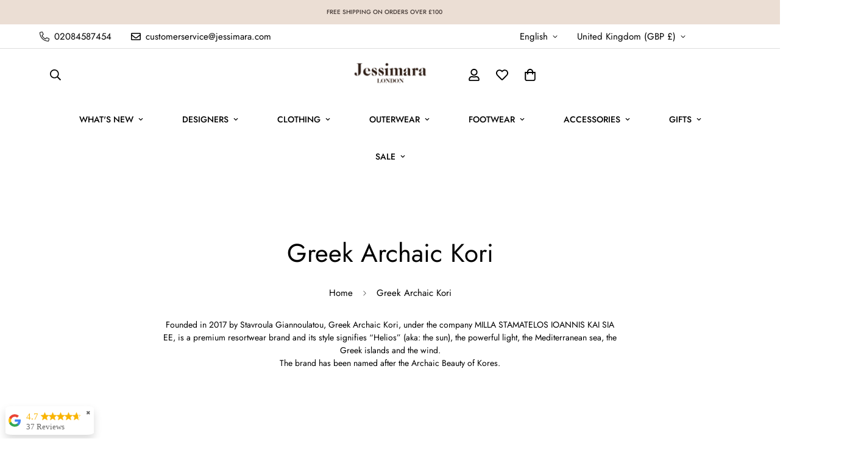

--- FILE ---
content_type: text/html; charset=utf-8
request_url: https://www.jessimara.com/collections/greek-archaic-kori
body_size: 62180
content:

<!doctype html>
<html
  class="no-js  m:overflow-hidden"
  lang="en"
  data-template="collection"
  
>
  <head>
    <meta charset="utf-8">
    <meta http-equiv="X-UA-Compatible" content="IE=edge">
    <meta name="viewport" content="width=device-width, initial-scale=1, maximum-scale=1.0, user-scalable=0">
    <meta name="theme-color" content="#000000"><link rel="canonical" href="https://www.jessimara.com/collections/greek-archaic-kori">
<link href="//www.jessimara.com/cdn/shop/t/75/assets/grid.css?v=20886961665468048011704981999" rel="stylesheet" type="text/css" media="all" />
<link href="//www.jessimara.com/cdn/shop/t/75/assets/base.css?v=21501093724696680231733950329" rel="stylesheet" type="text/css" media="all" />
<link href="//www.jessimara.com/cdn/shop/t/75/assets/modules.css?v=127793230794763765151704982001" rel="stylesheet" type="text/css" media="all" />
<link href="//www.jessimara.com/cdn/shop/t/75/assets/vendor.css?v=90475951926401987751704981999" rel="stylesheet" type="text/css" media="all" />


<link rel="preconnect" href="https://cdn.shopify.com" crossorigin>
<link href="//www.jessimara.com/cdn/shop/t/75/assets/vendor.min.js?v=172321262881105572561704982001" as="script" rel="preload">

<title class="collection">Greek Archaic Kori</title><meta name="description" content="Founded in 2017 by Stavroula Giannoulatou, Greek Archaic Kori, under the company MILLA STAMATELOS IOANNIS KAI SIA EE, is a premium resortwear brand and its style signifies “Helios” (aka: the sun), the powerful light, the Mediterranean sea, the Greek islands and the wind. The brand has been named after the Archaic Beaut"><meta property="og:site_name" content="Jessimara">
<meta property="og:url" content="https://www.jessimara.com/collections/greek-archaic-kori">
<meta property="og:title" content="Greek Archaic Kori">
<meta property="og:type" content="product.group">
<meta property="og:description" content="Founded in 2017 by Stavroula Giannoulatou, Greek Archaic Kori, under the company MILLA STAMATELOS IOANNIS KAI SIA EE, is a premium resortwear brand and its style signifies “Helios” (aka: the sun), the powerful light, the Mediterranean sea, the Greek islands and the wind. The brand has been named after the Archaic Beaut"><meta property="og:image" content="http://www.jessimara.com/cdn/shop/files/ezgif-4-09c4471dbe6b_fbd9c7c0-73f3-455d-a1d1-22af18c9a9fb.png?v=1631660716">
<meta property="og:image:secure_url" content="https://www.jessimara.com/cdn/shop/files/ezgif-4-09c4471dbe6b_fbd9c7c0-73f3-455d-a1d1-22af18c9a9fb.png?v=1631660716">
<meta property="og:image:width" content="596">
<meta property="og:image:height" content="155"><meta name="twitter:card" content="summary_large_image">
<meta name="twitter:title" content="Greek Archaic Kori">
<meta name="twitter:description" content="Founded in 2017 by Stavroula Giannoulatou, Greek Archaic Kori, under the company MILLA STAMATELOS IOANNIS KAI SIA EE, is a premium resortwear brand and its style signifies “Helios” (aka: the sun), the powerful light, the Mediterranean sea, the Greek islands and the wind. The brand has been named after the Archaic Beaut">

<style>
  @font-face {  font-family: M-Heading-Font;  font-weight:400;  src: url(https://cdn.shopify.com/s/files/1/0561/2742/2636/files/Jost-Regular.ttf?v=1618297125);  font-display: swap;}@font-face {  font-family: M-Heading-Font;  font-weight:500;  src: url(https://cdn.shopify.com/s/files/1/0561/2742/2636/files/Jost-Medium.ttf?v=1618297125);  font-display: swap;}@font-face {  font-family: M-Heading-Font;  font-weight:600;  src: url(https://cdn.shopify.com/s/files/1/0561/2742/2636/files/Jost-SemiBold.ttf?v=1618297125);  font-display: swap;}@font-face {  font-family: M-Heading-Font;  font-weight:800;  src: url(https://cdn.shopify.com/s/files/1/0561/2742/2636/files/Jost-ExtraBold.ttf?v=1626409819);  font-display: swap;}:root {  --font-stack-header: 'M-Heading-Font';  --font-weight-header: 400;}@font-face {  font-family: M-Body-Font;  font-weight:400;  src: url(https://cdn.shopify.com/s/files/1/0561/2742/2636/files/Jost-Regular.ttf?v=1618297125);  font-display: swap;}@font-face {  font-family: M-Body-Font;  font-weight:500;  src: url(https://cdn.shopify.com/s/files/1/0561/2742/2636/files/Jost-Medium.ttf?v=1618297125);  font-display: swap;}@font-face {  font-family: M-Body-Font;  font-weight:600;  src: url(https://cdn.shopify.com/s/files/1/0561/2742/2636/files/Jost-SemiBold.ttf?v=1618297125);  font-display: swap;}:root {  --font-stack-body: 'M-Body-Font';  --font-weight-body: 400;;}
</style>
<style>
html {
  font-size: calc(var(--font-base-size, 16) * 1px);
  -webkit-font-smoothing: antialiased;
  height: 100%;
  scroll-behavior: smooth;
}
body {
  margin: 0;
  font-family: var(--font-stack-body);
  font-weight: var(--font-weight-body);
  font-style: var(--font-style-body);
  color: var(--color-body-text);
  font-size: calc(var(--font-base-size, 16) * 1px);
  line-height: calc(var(--base-line-height) * 1px);
  background-color: #ffffff;
  position: relative;
  min-height: 100%;
}

body, html {
  overflow-x: hidden;
}

html.prevent-scroll,
html.prevent-scroll body {
  height: auto;
  overflow: hidden;
}

h1,
h2,
h3,
h4,
h5, 
h6 {
  font-family: var(--font-stack-header);
  font-weight: var(--font-weight-header);
  font-style: var(--font-style-header);
  color: var(--color-heading-text);
  line-height: normal;
  letter-spacing: var(--heading-letter-spacing);
}
h1, .h1 {
  font-size:calc(((var(--font-h1-mobile))/ (var(--font-base-size))) * 1rem);
  line-height: 1.278;
}

h2, .h2 {
  font-size:calc(((var(--font-h2-mobile))/ (var(--font-base-size))) * 1rem);
  line-height: 1.267;
}

h3, .h3 {
  font-size: calc(((var(--font-h3-mobile)) / (var(--font-base-size))) * 1rem);
  line-height: 1.36;
}

h4, .h4 {
  font-size: calc(((var(--font-h4-mobile)) / (var(--font-base-size))) * 1rem);
  line-height: 1.4;
}

h5, .h5 {
  font-size: calc(((var(--font-h5-mobile)) / (var(--font-base-size))) * 1rem);
  line-height: 1.5;
}

h6, .h6 {
  font-size: calc(((var(--font-h6-mobile)) / (var(--font-base-size))) * 1rem);
  line-height: 1.5;
}

@media only screen and (min-width: 768px) {
  .h1, h1{
    font-size:calc(((var(--font-h1-tablet))/ (var(--font-base-size))) * 1rem);
    line-height: 1.238;
  }
  .h2, h2{
    font-size:calc(((var(--font-h2-tablet))/ (var(--font-base-size))) * 1rem);
    line-height: 1.235;
  }
  h3, .h3 {
    font-size: calc(((var(--font-h3-tablet)) / (var(--font-base-size))) * 1rem);
    line-height: 1.36;
  }
  h4, .h4 {
    font-size: calc(((var(--font-h4-tablet)) / (var(--font-base-size))) * 1rem);
    line-height: 1.4;
  }
}

@media only screen and (min-width: 1280px){
  .h1, h1{
    font-size:calc(((var(--font-h1-desktop))/ (var(--font-base-size))) * 1rem);
    line-height: 1.167;
  }
  .h2, h2{
    font-size:calc(((var(--font-h2-desktop))/ (var(--font-base-size))) * 1rem);
    line-height: 1.238;
  }
  h3, .h3 {
    font-size: calc(((var(--font-h3-desktop)) / (var(--font-base-size))) * 1rem);
    line-height: 1.278;
  }
  h4, .h4 {
    font-size: calc(((var(--font-h4-desktop)) / (var(--font-base-size))) * 1rem);
    line-height: 1.333;
  }
  h5, .h5 {
    font-size: calc(((var(--font-h5-desktop)) / (var(--font-base-size))) * 1rem);
  }
  h6, .h6 {
    font-size: calc(((var(--font-h6-desktop)) / (var(--font-base-size))) * 1rem);
  }
}
[style*="--aspect-ratio"] {
  position: relative;
  overflow: hidden;
}
[style*="--aspect-ratio"]:before {
  display: block;
  width: 100%;
  content: "";
  height: 0px;
}
[style*="--aspect-ratio"] > *:first-child {
  top: 0;
  left: 0;
  right: 0;
  position: absolute !important;
  object-fit: cover;
  width: 100%;
  height: 100%;
}
[style*="--aspect-ratio"]:before {
  padding-top: calc(100% / (0.0001 + var(--aspect-ratio, 16/9)));
}
@media ( max-width: 767px ) {
  [style*="--aspect-ratio"]:before {
    padding-top: calc(100% / (0.0001 + var(--aspect-ratio-mobile, var(--aspect-ratio, 16/9)) ));
  }
}
.swiper-wrapper {
  display: flex;
}
.swiper-container:not(.swiper-container-initialized) .swiper-slide {
  width: calc(100% / var(--items, 1));
  flex: 0 0 auto;
}
@media(max-width: 1023px) {
  .swiper-container:not(.swiper-container-initialized) .swiper-slide {
    min-width: 40vw;
    flex: 0 0 auto;
  }
}
@media (max-width: 767px) {
  .swiper-container:not(.swiper-container-initialized) .swiper-slide {
    min-width: 66vw;
    flex: 0 0 auto;
  }
}
</style>

    

    <link href="//www.jessimara.com/cdn/shop/t/75/assets/grid.css?v=20886961665468048011704981999" rel="stylesheet" type="text/css" media="all" />
    <link href="//www.jessimara.com/cdn/shop/t/75/assets/base.css?v=21501093724696680231733950329" rel="stylesheet" type="text/css" media="all" />
    <link href="//www.jessimara.com/cdn/shop/t/75/assets/modules.css?v=127793230794763765151704982001" rel="stylesheet" type="text/css" media="all" />
    
    
<style data-shopify>:root {     /* ANIMATIONS */  	--m-duration-short: .1s;     --m-duration-default: .25s;     --m-duration-long: .5s;     --m-duration-image: .65s;     --m-duration-animate: 1s;     --m-animation-duration: 600ms;     --m-animation-fade-in-up: m-fade-in-up var(--m-animation-duration) cubic-bezier(0, 0, 0.3, 1) forwards;     --m-animation-fade-in-left: m-fade-in-left var(--m-animation-duration) cubic-bezier(0, 0, 0.3, 1) forwards;     --m-animation-fade-in-right: m-fade-in-right var(--m-animation-duration) cubic-bezier(0, 0, 0.3, 1) forwards;     --m-animation-fade-in-left-rtl: m-fade-in-left-rtl var(--m-animation-duration) cubic-bezier(0, 0, 0.3, 1) forwards;     --m-animation-fade-in-right-rtl: m-fade-in-right-rtl var(--m-animation-duration) cubic-bezier(0, 0, 0.3, 1) forwards;     --m-animation-fade-in: m-fade-in calc(var(--m-animation-duration) * 2) cubic-bezier(0, 0, 0.3, 1);     --m-animation-zoom-fade: m-zoom-fade var(--m-animation-duration) ease forwards;  	/* BODY */  	--base-line-height: 30;  	/* PRIMARY COLORS */  	--color-primary: #000000;  	--plyr-color-main: #000000;  	--color-primary-darker: #333333;  	/* TEXT COLORS */  	--color-body-text: #000000;  	--color-heading-text: #000000;  	--color-sub-text: #9A9A9A;  	--color-text-link: #000000;  	--color-text-link-hover: #999999;  	--color-text-form-field: #000000;  	/* BUTTON COLORS */  	--color-btn-bg:  #000000;  	--color-btn-bg-hover: #000000;  	--color-btn-text: #ffffff;  	--color-btn-text-hover: #ffffff;  	--color-btn-secondary-border: #000000;  	--color-btn-secondary-text: #000000;  	--btn-letter-spacing: 0px;  	--btn-border-radius: 5px;  	--btn-border-width: 1px;  	--btn-line-height: 23px;  	  	/* PRODUCT COLORS */  	--product-title-color: #000000;  	--product-sale-price-color: #da3f3f;  	--product-regular-price-color: #000000;  	--product-type-color: #666666;  	--product-desc-color: #666666;  	/* TOPBAR COLORS */  	--color-topbar-background: #ffffff;  	--color-topbar-text: #000000;  	/* MENU BAR COLORS */  	--color-menu-background: #ffffff;  	--color-menu-text: #000000;      	/* BORDER COLORS */  	--color-border: #dedede;  	--color-border-black: rgba(0,0,0,1);  	/* FOOTER COLORS */  	--color-footer-text: #000000;  	--color-footer-subtext: #666666;  	--color-footer-background: #f5f5f5;  	--color-footer-link: #666666;  	--color-footer-link-hover: #000000;  	--color-footer-background-mobile: #F5F5F5;  	/* FOOTER BOTTOM COLORS */  	--color-footer-bottom-text: #000;  	--color-footer-bottom-background: #f5f5f5;  	--color-footer-bottom-background-mobile: #F5F5F5;  	/* HEADER */  	--color-header-text: #000000;  	--color-header-sub-text: 0, 0, 0;  	--color-header-transparent-text: #000000;  	--color-main-background: #ffffff;  	--color-field-background: #ffffff;  	--color-header-background: #ffffff;  	--color-cart-wishlist-count: #ffffff;  	--bg-cart-wishlist-count: #da3f3f;  	/* TOOLTIP */  	--bg-color-tooltip: #000000;  	--text-color-tooltip: #ffffff;  	/* OVERLAY */  	--color-image-overlay: #000000;  	--opacity-image-overlay: 0.2;  	/* Notification */  	--color-success: #3a8735;  	--color-warning: #ff706b;  	--color-info: #959595;  	/* CUSTOM COLOR */  	--text-black: 0,0,0;  	--text-white: 255,255,255;  	--bg-black: 0,0,0;  	--bg-white: 255,255,255;  	--rounded-full: 9999px;  	--bg-card-placeholder: rgba(243,243,243,1);  	--arrow-select-box: url(//www.jessimara.com/cdn/shop/t/75/assets/ar-down.svg?v=92728264558441377851704982002);  	/* FONT SIZES */  	--font-base-size: 14;  	--font-btn-size: 14px;  	--font-btn-weight: 500;  	--font-h1-desktop: 60;  	--font-h1-tablet: 42;  	--font-h1-mobile: 36;  	--font-h2-desktop: 42;  	--font-h2-tablet: 33;  	--font-h2-mobile: 29;  	--font-h3-desktop: 20;  	--font-h3-tablet: 16;  	--font-h3-mobile: 14;  	--font-h4-desktop: 24;  	--font-h4-tablet: 19;  	--font-h4-mobile: 19;  	--font-h5-desktop: 15;  	--font-h5-mobile: 14;  	--font-h6-desktop: 14;  	--font-h6-mobile: 14;  	--heading-letter-spacing: 0px;     	--arrow-down-url: url(//www.jessimara.com/cdn/shop/t/75/assets/arrow-down.svg?v=157552497485556416461704981999);     	--arrow-down-white-url: url(//www.jessimara.com/cdn/shop/t/75/assets/arrow-down-white.svg?v=70535736727834135531704982001);     	--product-title-line-clamp: unset;  	--spacing-sections-desktop: 60px;     --spacing-sections-laptop: 48px;     --spacing-sections-tablet: 36px;     --spacing-sections-mobile: 32px;  	/* LAYOUT */  	--container-width: 1280px;     --fluid-container-width: 1620px;     --fluid-container-offset: 65px;  }
</style><link rel="stylesheet" href="//www.jessimara.com/cdn/shop/t/75/assets/search.css?v=69014922169826238981704981999" media="print" onload="this.media='all'">
<link rel="stylesheet" href="//www.jessimara.com/cdn/shop/t/75/assets/cart.css?v=174159430190244262271704982000" media="print" onload="this.media='all'">

<noscript><link href="//www.jessimara.com/cdn/shop/t/75/assets/search.css?v=69014922169826238981704981999" rel="stylesheet" type="text/css" media="all" /></noscript>
<noscript><link href="//www.jessimara.com/cdn/shop/t/75/assets/cart.css?v=174159430190244262271704982000" rel="stylesheet" type="text/css" media="all" /></noscript><link href="//www.jessimara.com/cdn/shop/t/75/assets/vendor.css?v=90475951926401987751704981999" rel="stylesheet" type="text/css" media="all" /><link rel="stylesheet" href="//www.jessimara.com/cdn/shop/t/75/assets/dark-mode.css?v=70342828189876853521704982001" media="print" onload="this.media='all'">
<link rel="stylesheet" href="//www.jessimara.com/cdn/shop/t/75/assets/custom-style.css?v=91232989418306359161733950160" media="print" onload="this.media='all'">
<link rel="stylesheet" href="//www.jessimara.com/cdn/shop/t/75/assets/custom.css?v=105997007003712207781704982032" media="print" onload="this.media='all'">
<noscript><link href="//www.jessimara.com/cdn/shop/t/75/assets/dark-mode.css?v=70342828189876853521704982001" rel="stylesheet" type="text/css" media="all" /></noscript>
<noscript><link href="//www.jessimara.com/cdn/shop/t/75/assets/custom-style.css?v=91232989418306359161733950160" rel="stylesheet" type="text/css" media="all" /></noscript>
<noscript><link href="//www.jessimara.com/cdn/shop/t/75/assets/custom.css?v=105997007003712207781704982032" rel="stylesheet" type="text/css" media="all" /></noscript><style data-shopify>.sf__index-video .sf-video__title {  font-weight: 800;  letter-spacing: 4px;  font-size: 30px;  line-height: 43px;}.sf__index-icon-box {  border-top: 1px solid #eeeeee;}.sf__index-icon-box .section-py {  padding-top: 40px;  padding-bottom: 40px;}.sf__index-icon-box .sf-icon-box__text h3 {  font-weight: 500;  font-size: 20px;}.sf__index-icon-box .sf-icon-box__text .rte {  color: #777777;}@media (max-width: 767px) {  .sf__index-icon-box {    border-top: 0;  }  .sf__index-icon-box .section-py {    padding-top: 0;  }  .sf__index-img-card .image-card__content a.sf__btn {    padding: 0;  }  .sf__index-img-card .image-card__content a.sf__btn:hover {    background-color: transparent !important;    color: #000 !important;    box-shadow: none !important;  }}@media (max-width: 576px) {  .sf__index-featured-collection .sf__featured-collection-button a.sf__btn {    width: 100%;  }}@media screen and (max-width: 767px) {  .sf__featured-collection .sf__featured-collection-button {    margin-top: 0;  }}
</style>


<script src="//www.jessimara.com/cdn/shop/t/75/assets/product-list.js?v=102537563361158566361704982001" defer="defer"></script>


    <script src="//www.jessimara.com/cdn/shop/t/75/assets/vendor.min.js?v=172321262881105572561704982001" defer="defer"></script>
    <script src="//www.jessimara.com/cdn/shop/t/75/assets/theme-global.js?v=172422918049617707071704982001" defer="defer"></script><script>window.performance && window.performance.mark && window.performance.mark('shopify.content_for_header.start');</script><meta name="google-site-verification" content="XhrBgd-wRDGlIUkdZ4e9WtOTnpHvEa3IcNL3TFoZTjc">
<meta id="shopify-digital-wallet" name="shopify-digital-wallet" content="/4786437/digital_wallets/dialog">
<meta name="shopify-checkout-api-token" content="08ff8d67f9a2dc44b73ccaec6ddbe045">
<meta id="in-context-paypal-metadata" data-shop-id="4786437" data-venmo-supported="false" data-environment="production" data-locale="en_US" data-paypal-v4="true" data-currency="GBP">
<link rel="alternate" type="application/atom+xml" title="Feed" href="/collections/greek-archaic-kori.atom" />
<link rel="alternate" type="application/json+oembed" href="https://www.jessimara.com/collections/greek-archaic-kori.oembed">
<script async="async" src="/checkouts/internal/preloads.js?locale=en-GB"></script>
<link rel="preconnect" href="https://shop.app" crossorigin="anonymous">
<script async="async" src="https://shop.app/checkouts/internal/preloads.js?locale=en-GB&shop_id=4786437" crossorigin="anonymous"></script>
<script id="apple-pay-shop-capabilities" type="application/json">{"shopId":4786437,"countryCode":"GB","currencyCode":"GBP","merchantCapabilities":["supports3DS"],"merchantId":"gid:\/\/shopify\/Shop\/4786437","merchantName":"Jessimara","requiredBillingContactFields":["postalAddress","email","phone"],"requiredShippingContactFields":["postalAddress","email","phone"],"shippingType":"shipping","supportedNetworks":["visa","maestro","masterCard","amex","discover","elo"],"total":{"type":"pending","label":"Jessimara","amount":"1.00"},"shopifyPaymentsEnabled":true,"supportsSubscriptions":true}</script>
<script id="shopify-features" type="application/json">{"accessToken":"08ff8d67f9a2dc44b73ccaec6ddbe045","betas":["rich-media-storefront-analytics"],"domain":"www.jessimara.com","predictiveSearch":true,"shopId":4786437,"locale":"en"}</script>
<script>var Shopify = Shopify || {};
Shopify.shop = "jessimara.myshopify.com";
Shopify.locale = "en";
Shopify.currency = {"active":"GBP","rate":"1.0"};
Shopify.country = "GB";
Shopify.theme = {"name":"MINIMOG v4.1.0 (01\/11) - Trendy Style","id":139618549995,"schema_name":"Minimog - OS 2.0","schema_version":"4.1.0","theme_store_id":null,"role":"main"};
Shopify.theme.handle = "null";
Shopify.theme.style = {"id":null,"handle":null};
Shopify.cdnHost = "www.jessimara.com/cdn";
Shopify.routes = Shopify.routes || {};
Shopify.routes.root = "/";</script>
<script type="module">!function(o){(o.Shopify=o.Shopify||{}).modules=!0}(window);</script>
<script>!function(o){function n(){var o=[];function n(){o.push(Array.prototype.slice.apply(arguments))}return n.q=o,n}var t=o.Shopify=o.Shopify||{};t.loadFeatures=n(),t.autoloadFeatures=n()}(window);</script>
<script>
  window.ShopifyPay = window.ShopifyPay || {};
  window.ShopifyPay.apiHost = "shop.app\/pay";
  window.ShopifyPay.redirectState = null;
</script>
<script id="shop-js-analytics" type="application/json">{"pageType":"collection"}</script>
<script defer="defer" async type="module" src="//www.jessimara.com/cdn/shopifycloud/shop-js/modules/v2/client.init-shop-cart-sync_BdyHc3Nr.en.esm.js"></script>
<script defer="defer" async type="module" src="//www.jessimara.com/cdn/shopifycloud/shop-js/modules/v2/chunk.common_Daul8nwZ.esm.js"></script>
<script type="module">
  await import("//www.jessimara.com/cdn/shopifycloud/shop-js/modules/v2/client.init-shop-cart-sync_BdyHc3Nr.en.esm.js");
await import("//www.jessimara.com/cdn/shopifycloud/shop-js/modules/v2/chunk.common_Daul8nwZ.esm.js");

  window.Shopify.SignInWithShop?.initShopCartSync?.({"fedCMEnabled":true,"windoidEnabled":true});

</script>
<script>
  window.Shopify = window.Shopify || {};
  if (!window.Shopify.featureAssets) window.Shopify.featureAssets = {};
  window.Shopify.featureAssets['shop-js'] = {"shop-cart-sync":["modules/v2/client.shop-cart-sync_QYOiDySF.en.esm.js","modules/v2/chunk.common_Daul8nwZ.esm.js"],"init-fed-cm":["modules/v2/client.init-fed-cm_DchLp9rc.en.esm.js","modules/v2/chunk.common_Daul8nwZ.esm.js"],"shop-button":["modules/v2/client.shop-button_OV7bAJc5.en.esm.js","modules/v2/chunk.common_Daul8nwZ.esm.js"],"init-windoid":["modules/v2/client.init-windoid_DwxFKQ8e.en.esm.js","modules/v2/chunk.common_Daul8nwZ.esm.js"],"shop-cash-offers":["modules/v2/client.shop-cash-offers_DWtL6Bq3.en.esm.js","modules/v2/chunk.common_Daul8nwZ.esm.js","modules/v2/chunk.modal_CQq8HTM6.esm.js"],"shop-toast-manager":["modules/v2/client.shop-toast-manager_CX9r1SjA.en.esm.js","modules/v2/chunk.common_Daul8nwZ.esm.js"],"init-shop-email-lookup-coordinator":["modules/v2/client.init-shop-email-lookup-coordinator_UhKnw74l.en.esm.js","modules/v2/chunk.common_Daul8nwZ.esm.js"],"pay-button":["modules/v2/client.pay-button_DzxNnLDY.en.esm.js","modules/v2/chunk.common_Daul8nwZ.esm.js"],"avatar":["modules/v2/client.avatar_BTnouDA3.en.esm.js"],"init-shop-cart-sync":["modules/v2/client.init-shop-cart-sync_BdyHc3Nr.en.esm.js","modules/v2/chunk.common_Daul8nwZ.esm.js"],"shop-login-button":["modules/v2/client.shop-login-button_D8B466_1.en.esm.js","modules/v2/chunk.common_Daul8nwZ.esm.js","modules/v2/chunk.modal_CQq8HTM6.esm.js"],"init-customer-accounts-sign-up":["modules/v2/client.init-customer-accounts-sign-up_C8fpPm4i.en.esm.js","modules/v2/client.shop-login-button_D8B466_1.en.esm.js","modules/v2/chunk.common_Daul8nwZ.esm.js","modules/v2/chunk.modal_CQq8HTM6.esm.js"],"init-shop-for-new-customer-accounts":["modules/v2/client.init-shop-for-new-customer-accounts_CVTO0Ztu.en.esm.js","modules/v2/client.shop-login-button_D8B466_1.en.esm.js","modules/v2/chunk.common_Daul8nwZ.esm.js","modules/v2/chunk.modal_CQq8HTM6.esm.js"],"init-customer-accounts":["modules/v2/client.init-customer-accounts_dRgKMfrE.en.esm.js","modules/v2/client.shop-login-button_D8B466_1.en.esm.js","modules/v2/chunk.common_Daul8nwZ.esm.js","modules/v2/chunk.modal_CQq8HTM6.esm.js"],"shop-follow-button":["modules/v2/client.shop-follow-button_CkZpjEct.en.esm.js","modules/v2/chunk.common_Daul8nwZ.esm.js","modules/v2/chunk.modal_CQq8HTM6.esm.js"],"lead-capture":["modules/v2/client.lead-capture_BntHBhfp.en.esm.js","modules/v2/chunk.common_Daul8nwZ.esm.js","modules/v2/chunk.modal_CQq8HTM6.esm.js"],"checkout-modal":["modules/v2/client.checkout-modal_CfxcYbTm.en.esm.js","modules/v2/chunk.common_Daul8nwZ.esm.js","modules/v2/chunk.modal_CQq8HTM6.esm.js"],"shop-login":["modules/v2/client.shop-login_Da4GZ2H6.en.esm.js","modules/v2/chunk.common_Daul8nwZ.esm.js","modules/v2/chunk.modal_CQq8HTM6.esm.js"],"payment-terms":["modules/v2/client.payment-terms_MV4M3zvL.en.esm.js","modules/v2/chunk.common_Daul8nwZ.esm.js","modules/v2/chunk.modal_CQq8HTM6.esm.js"]};
</script>
<script>(function() {
  var isLoaded = false;
  function asyncLoad() {
    if (isLoaded) return;
    isLoaded = true;
    var urls = ["https:\/\/redirect.smooth.ie\/scripts\/default.js?shop=jessimara.myshopify.com","https:\/\/api.omegatheme.com\/facebook-chat\/\/facebook-chat.js?v=1590595190\u0026shop=jessimara.myshopify.com","https:\/\/cdn.shopify.com\/s\/files\/1\/0478\/6437\/t\/40\/assets\/postscript-sdk.js?v=1592239573\u0026shopId=5777\u0026shop=jessimara.myshopify.com","https:\/\/easygdpr.b-cdn.net\/v\/1553540745\/gdpr.min.js?shop=jessimara.myshopify.com","https:\/\/tools.luckyorange.com\/core\/lo.js?site-id=17a7fa47\u0026shop=jessimara.myshopify.com","https:\/\/seo.apps.avada.io\/avada-seo-installed.js?shop=jessimara.myshopify.com","https:\/\/cdnflow.co\/js\/6415.js?shop=jessimara.myshopify.com","https:\/\/fastsimon.akamaized.net\/fast-simon-autocomplete-init.umd.js?mode=shopify\u0026UUID=bfaedce0-8d4b-4776-99dd-b923c0e16253\u0026store=4786437\u0026shop=jessimara.myshopify.com","https:\/\/chimpstatic.com\/mcjs-connected\/js\/users\/28977391fe8489e031bae2c8c\/eed76732b87c5cb5997872064.js?shop=jessimara.myshopify.com","https:\/\/cdn.nfcube.com\/instafeed-defcc021c1347bf3a6bea025a61005cc.js?shop=jessimara.myshopify.com","https:\/\/cdn2.hextom.com\/js\/smartpushmarketing.js?shop=jessimara.myshopify.com","https:\/\/storage.googleapis.com\/merchant_reviews_scripts\/jessimara.myshopify.com\/google_business_badge.js?shop=jessimara.myshopify.com","https:\/\/storage.googleapis.com\/merchant_reviews_scripts\/jessimara.myshopify.com\/business_badge_script.js?shop=jessimara.myshopify.com"];
    for (var i = 0; i < urls.length; i++) {
      var s = document.createElement('script');
      s.type = 'text/javascript';
      s.async = true;
      s.src = urls[i];
      var x = document.getElementsByTagName('script')[0];
      x.parentNode.insertBefore(s, x);
    }
  };
  if(window.attachEvent) {
    window.attachEvent('onload', asyncLoad);
  } else {
    window.addEventListener('load', asyncLoad, false);
  }
})();</script>
<script id="__st">var __st={"a":4786437,"offset":0,"reqid":"7cad0762-a167-4b41-bad9-4c25b0f0867b-1769013574","pageurl":"www.jessimara.com\/collections\/greek-archaic-kori","u":"7661b1debed6","p":"collection","rtyp":"collection","rid":413263429867};</script>
<script>window.ShopifyPaypalV4VisibilityTracking = true;</script>
<script id="captcha-bootstrap">!function(){'use strict';const t='contact',e='account',n='new_comment',o=[[t,t],['blogs',n],['comments',n],[t,'customer']],c=[[e,'customer_login'],[e,'guest_login'],[e,'recover_customer_password'],[e,'create_customer']],r=t=>t.map((([t,e])=>`form[action*='/${t}']:not([data-nocaptcha='true']) input[name='form_type'][value='${e}']`)).join(','),a=t=>()=>t?[...document.querySelectorAll(t)].map((t=>t.form)):[];function s(){const t=[...o],e=r(t);return a(e)}const i='password',u='form_key',d=['recaptcha-v3-token','g-recaptcha-response','h-captcha-response',i],f=()=>{try{return window.sessionStorage}catch{return}},m='__shopify_v',_=t=>t.elements[u];function p(t,e,n=!1){try{const o=window.sessionStorage,c=JSON.parse(o.getItem(e)),{data:r}=function(t){const{data:e,action:n}=t;return t[m]||n?{data:e,action:n}:{data:t,action:n}}(c);for(const[e,n]of Object.entries(r))t.elements[e]&&(t.elements[e].value=n);n&&o.removeItem(e)}catch(o){console.error('form repopulation failed',{error:o})}}const l='form_type',E='cptcha';function T(t){t.dataset[E]=!0}const w=window,h=w.document,L='Shopify',v='ce_forms',y='captcha';let A=!1;((t,e)=>{const n=(g='f06e6c50-85a8-45c8-87d0-21a2b65856fe',I='https://cdn.shopify.com/shopifycloud/storefront-forms-hcaptcha/ce_storefront_forms_captcha_hcaptcha.v1.5.2.iife.js',D={infoText:'Protected by hCaptcha',privacyText:'Privacy',termsText:'Terms'},(t,e,n)=>{const o=w[L][v],c=o.bindForm;if(c)return c(t,g,e,D).then(n);var r;o.q.push([[t,g,e,D],n]),r=I,A||(h.body.append(Object.assign(h.createElement('script'),{id:'captcha-provider',async:!0,src:r})),A=!0)});var g,I,D;w[L]=w[L]||{},w[L][v]=w[L][v]||{},w[L][v].q=[],w[L][y]=w[L][y]||{},w[L][y].protect=function(t,e){n(t,void 0,e),T(t)},Object.freeze(w[L][y]),function(t,e,n,w,h,L){const[v,y,A,g]=function(t,e,n){const i=e?o:[],u=t?c:[],d=[...i,...u],f=r(d),m=r(i),_=r(d.filter((([t,e])=>n.includes(e))));return[a(f),a(m),a(_),s()]}(w,h,L),I=t=>{const e=t.target;return e instanceof HTMLFormElement?e:e&&e.form},D=t=>v().includes(t);t.addEventListener('submit',(t=>{const e=I(t);if(!e)return;const n=D(e)&&!e.dataset.hcaptchaBound&&!e.dataset.recaptchaBound,o=_(e),c=g().includes(e)&&(!o||!o.value);(n||c)&&t.preventDefault(),c&&!n&&(function(t){try{if(!f())return;!function(t){const e=f();if(!e)return;const n=_(t);if(!n)return;const o=n.value;o&&e.removeItem(o)}(t);const e=Array.from(Array(32),(()=>Math.random().toString(36)[2])).join('');!function(t,e){_(t)||t.append(Object.assign(document.createElement('input'),{type:'hidden',name:u})),t.elements[u].value=e}(t,e),function(t,e){const n=f();if(!n)return;const o=[...t.querySelectorAll(`input[type='${i}']`)].map((({name:t})=>t)),c=[...d,...o],r={};for(const[a,s]of new FormData(t).entries())c.includes(a)||(r[a]=s);n.setItem(e,JSON.stringify({[m]:1,action:t.action,data:r}))}(t,e)}catch(e){console.error('failed to persist form',e)}}(e),e.submit())}));const S=(t,e)=>{t&&!t.dataset[E]&&(n(t,e.some((e=>e===t))),T(t))};for(const o of['focusin','change'])t.addEventListener(o,(t=>{const e=I(t);D(e)&&S(e,y())}));const B=e.get('form_key'),M=e.get(l),P=B&&M;t.addEventListener('DOMContentLoaded',(()=>{const t=y();if(P)for(const e of t)e.elements[l].value===M&&p(e,B);[...new Set([...A(),...v().filter((t=>'true'===t.dataset.shopifyCaptcha))])].forEach((e=>S(e,t)))}))}(h,new URLSearchParams(w.location.search),n,t,e,['guest_login'])})(!0,!0)}();</script>
<script integrity="sha256-4kQ18oKyAcykRKYeNunJcIwy7WH5gtpwJnB7kiuLZ1E=" data-source-attribution="shopify.loadfeatures" defer="defer" src="//www.jessimara.com/cdn/shopifycloud/storefront/assets/storefront/load_feature-a0a9edcb.js" crossorigin="anonymous"></script>
<script crossorigin="anonymous" defer="defer" src="//www.jessimara.com/cdn/shopifycloud/storefront/assets/shopify_pay/storefront-65b4c6d7.js?v=20250812"></script>
<script data-source-attribution="shopify.dynamic_checkout.dynamic.init">var Shopify=Shopify||{};Shopify.PaymentButton=Shopify.PaymentButton||{isStorefrontPortableWallets:!0,init:function(){window.Shopify.PaymentButton.init=function(){};var t=document.createElement("script");t.src="https://www.jessimara.com/cdn/shopifycloud/portable-wallets/latest/portable-wallets.en.js",t.type="module",document.head.appendChild(t)}};
</script>
<script data-source-attribution="shopify.dynamic_checkout.buyer_consent">
  function portableWalletsHideBuyerConsent(e){var t=document.getElementById("shopify-buyer-consent"),n=document.getElementById("shopify-subscription-policy-button");t&&n&&(t.classList.add("hidden"),t.setAttribute("aria-hidden","true"),n.removeEventListener("click",e))}function portableWalletsShowBuyerConsent(e){var t=document.getElementById("shopify-buyer-consent"),n=document.getElementById("shopify-subscription-policy-button");t&&n&&(t.classList.remove("hidden"),t.removeAttribute("aria-hidden"),n.addEventListener("click",e))}window.Shopify?.PaymentButton&&(window.Shopify.PaymentButton.hideBuyerConsent=portableWalletsHideBuyerConsent,window.Shopify.PaymentButton.showBuyerConsent=portableWalletsShowBuyerConsent);
</script>
<script data-source-attribution="shopify.dynamic_checkout.cart.bootstrap">document.addEventListener("DOMContentLoaded",(function(){function t(){return document.querySelector("shopify-accelerated-checkout-cart, shopify-accelerated-checkout")}if(t())Shopify.PaymentButton.init();else{new MutationObserver((function(e,n){t()&&(Shopify.PaymentButton.init(),n.disconnect())})).observe(document.body,{childList:!0,subtree:!0})}}));
</script>
<link id="shopify-accelerated-checkout-styles" rel="stylesheet" media="screen" href="https://www.jessimara.com/cdn/shopifycloud/portable-wallets/latest/accelerated-checkout-backwards-compat.css" crossorigin="anonymous">
<style id="shopify-accelerated-checkout-cart">
        #shopify-buyer-consent {
  margin-top: 1em;
  display: inline-block;
  width: 100%;
}

#shopify-buyer-consent.hidden {
  display: none;
}

#shopify-subscription-policy-button {
  background: none;
  border: none;
  padding: 0;
  text-decoration: underline;
  font-size: inherit;
  cursor: pointer;
}

#shopify-subscription-policy-button::before {
  box-shadow: none;
}

      </style>

<script>window.performance && window.performance.mark && window.performance.mark('shopify.content_for_header.end');</script>

    <script>
      document.documentElement.className = document.documentElement.className.replace('no-js', 'js');
      if (Shopify.designMode) {
        document.documentElement.classList.add('shopify-design-mode');
      }
    </script>
    <script>window.MinimogTheme = {};window.MinimogLibs = {};window.MinimogStrings = {  addToCart: "Add to cart",  soldOut: "Sold Out",  unavailable: "Unavailable",  inStock: "In Stock",  checkout: "Check out",  viewCart: "View Cart",  cartRemove: "Remove",  zipcodeValidate: "Zip code can\u0026#39;t be blank",  noShippingRate: "There are no shipping rates for your address.",  shippingRatesResult: "We found {{count}} shipping rate(s) for your address",  recommendTitle: "Recommendation for you",  shipping: "Shipping",  add: "Add",  itemAdded: "Product added to cart successfully",  requiredField: "Please fill all the required fields(*) before Add To Cart!",  hours: "hours",  mins: "mins",  outOfStock: "Out of stock",  sold: "Sold",  available: "Available",  preorder: "Pre-order",  sold_out_items_message: "The product is already sold out.",  unitPrice: "Unit price",  unitPriceSeparator: "per",  cartError: "There was an error while updating your cart. Please try again.",  quantityError: "Not enough items available. Only [quantity] left.",};window.MinimogThemeStyles = {  product: "https://www.jessimara.com/cdn/shop/t/75/assets/product.css?v=122132420011787446051704982000"};window.MinimogThemeScripts = {  productModel: "https://www.jessimara.com/cdn/shop/t/75/assets/product-model.js?v=116323143127740990381704982001",  productMedia: "https://www.jessimara.com/cdn/shop/t/75/assets/product-media.js?v=90408356217780311011704981999",  variantsPicker: "https://www.jessimara.com/cdn/shop/t/75/assets/variant-picker.js?v=49890227736891575341704982000",  instagram: "https://www.jessimara.com/cdn/shop/t/75/assets/instagram.js?v=154981741194327260961704982001",  parallax: "https://www.jessimara.com/cdn/shop/t/75/assets/simple-parallax.min.js?v=37778088828013108971704982001"};window.MinimogSettings = {  design_mode: false,  requestPath: "\/collections\/greek-archaic-kori",  template: "collection",  templateName: "collection",currency_code: "GBP",  money_format: "\u003cspan class=money\u003e\u0026pound;{{amount}}\u003c\/span\u003e",  base_url: window.location.origin + Shopify.routes.root,  money_with_currency_format: "\u0026pound;{{amount}} GBP","filter_color1.png":"\/\/www.jessimara.com\/cdn\/shop\/t\/75\/assets\/filter_color1.png?v=46369808544233437781704982052","filter_color1":"gingham","filter_color2.png":"\/\/www.jessimara.com\/cdn\/shop\/t\/75\/assets\/filter_color2.png?v=30554581996138404061704982052","filter_color2":"flannel","filter_color3.png":"\/\/www.jessimara.com\/cdn\/shop\/t\/75\/assets\/filter_color3.png?v=30988962260482454331704982053","filter_color3":"Multi","filter_color5.png":"\/\/www.jessimara.com\/cdn\/shop\/t\/75\/assets\/filter_color5.png?v=149376247093341978301704982054","filter_color5":"Bronze","filter_color6.png":"\/\/www.jessimara.com\/cdn\/shop\/t\/75\/assets\/filter_color6.png?v=21100399248446869271724423147","filter_color6":"khaki",theme: {    id: 139618549995,    name: "MINIMOG v4.1.0 (01\/11) - Trendy Style",    role: "main",    version: "4.1.0",    online_store_version: "2.0",    preview_url: "https://www.jessimara.com?preview_theme_id=139618549995",  },  shop_domain: "https:\/\/www.jessimara.com",  shop_locale: {    published: [{"shop_locale":{"locale":"en","enabled":true,"primary":true,"published":true}}],    current: "en",    primary: "en",  },  routes: {    root: "\/",    cart: "\/cart",    product_recommendations_url: "\/recommendations\/products",    cart_add_url: '/cart/add',    cart_change_url: '/cart/change',    cart_update_url: '/cart/update',    predictive_search_url: '/search/suggest',    search_url: '/search'  },  hide_unavailable_product_options: true,  pcard_image_ratio: "3\/4",  cookie_consent_allow: "Allow cookies",  cookie_consent_message: "This website uses cookies to ensure you get the best experience on our website.",  cookie_consent_placement: "bottom",  cookie_consent_learnmore_link: "https:\/\/www.cookiesandyou.com\/",  cookie_consent_learnmore: "Learn more",  cookie_consent_theme: "black",  cookie_consent_decline: "Decline",  show_cookie_consent: true,  product_colors: "burgundy: #610A0A,\nred: #FF6961,\nyellow: #FDDA76,\nblack: #000000,\nblack band: #000000,\nblue: #8DB4D2,\ngreen: #C1E1C1,\npurple: #B19CD9,\nsilver: #EEEEEF,\nwhite: #FFFFFF,\nbrown: #836953,\nlight brown: #B5651D,\ndark turquoise: #23cddc,\norange: #FFB347,\ntan: #E9D1BF,\nviolet: #B490B0,\npink: #FFD1DC,\ngrey: #E0E0E0,\nsky: #96BDC6,\npale leaf: #CCD4BF,\nlight blue: #b1c5d4,\ndark grey: #aca69f,\nbeige: #EBE6DB,\nbeige band: #EED9C4,\ndark blue: #063e66,\ncream: #FFFFCC,\nlight pink: #FBCFCD,\nmint: #bedce3,\ndark gray: #3A3B3C,\nrosy brown: #c4a287,\nlight grey:#D3D3D3,\ncopper: #B87333,\nrose gold: #ECC5C0,\nnight blue: #151B54,\ncoral: #FF7F50,\nlight purple: #C6AEC7,\nkhaki: #454B1B,\ncream: #F5F2E9,",  use_ajax_atc: true,  discount_code_enable: true,  enable_cart_drawer: true,  pcard_show_lowest_prices: false,  date_now: "2026\/01\/21 16:39:00+0000 (GMT)",  foxKitBaseUrl: "foxkit.app"};function __setSwatchesOptions() {
    try {
      MinimogSettings._colorSwatches = []
      MinimogSettings._imageSwatches = []
  
      MinimogSettings.product_colors
        .split(',').filter(Boolean)
        .forEach(colorSwatch => {
          const [key, value] = colorSwatch.split(':')
          MinimogSettings._colorSwatches.push({
            key: key.trim().toLowerCase(),
            value: value && value.trim() || ''
          })
        })
  
      Object.keys(MinimogSettings).forEach(key => {
        if (key.includes('filter_color') && !key.includes('.png')) {
          if (MinimogSettings[`${key}.png`]) {
            MinimogSettings._imageSwatches.push({
              key: MinimogSettings[key].toLowerCase(),
              value: MinimogSettings[`${key}.png`]
            })
          }
        }
      })
    } catch (e) {
      console.error('Failed to convert color/image swatch structure!', e)
    }
  }

  __setSwatchesOptions();
</script>

  <!-- BEGIN app block: shopify://apps/foxify-page-builder/blocks/app-embed/4e19e422-f550-4994-9ea0-84f23728223d -->


















<!-- END app block --><!-- BEGIN app block: shopify://apps/foxkit-sales-boost/blocks/foxkit-theme-helper/13f41957-6b79-47c1-99a2-e52431f06fff -->
<style data-shopify>
  
  :root {
  	--foxkit-border-radius-btn: 4px;
  	--foxkit-height-btn: 45px;
  	--foxkit-btn-primary-bg: #212121;
  	--foxkit-btn-primary-text: #FFFFFF;
  	--foxkit-btn-primary-hover-bg: #000000;
  	--foxkit-btn-primary-hover-text: #FFFFFF;
  	--foxkit-btn-secondary-bg: #FFFFFF;
  	--foxkit-btn-secondary-text: #000000;
  	--foxkit-btn-secondary-hover-bg: #000000;
  	--foxkit-btn-secondary-hover-text: #FFFFFF;
  	--foxkit-text-color: #666666;
  	--foxkit-heading-text-color: #000000;
  	--foxkit-prices-color: #000000;
  	--foxkit-badge-color: #DA3F3F;
  	--foxkit-border-color: #ebebeb;
  }
  
  .foxkit-critical-hidden {
  	display: none !important;
  }
</style>
<script>
   var ShopifyRootUrl = "\/";
   var _useRootBaseUrl = null
   window.FoxKitThemeHelperEnabled = true;
   window.FoxKitPlugins = window.FoxKitPlugins || {}
   window.FoxKitStrings = window.FoxKitStrings || {}
   window.FoxKitAssets = window.FoxKitAssets || {}
   window.FoxKitModules = window.FoxKitModules || {}
   window.FoxKitSettings = {
     discountPrefix: "FX",
     showWaterMark: null,
     multipleLanguages: false,
     primaryLocale: true,
     combineWithProductDiscounts: true,
     enableAjaxAtc: true,
     discountApplyBy: "discount_code",
     foxKitBaseUrl: "foxkit.app",
     shopDomain: "https:\/\/www.jessimara.com",
     baseUrl: _useRootBaseUrl ? "/" : ShopifyRootUrl.endsWith('/') ? ShopifyRootUrl : ShopifyRootUrl + '/',
     currencyCode: "GBP",
     moneyFormat: !!window.MinimogTheme ? window.MinimogSettings.money_format : "\u003cspan class=money\u003e\u0026pound;{{amount}}\u003c\/span\u003e",
     moneyWithCurrencyFormat: "\u0026pound;{{amount}} GBP",
     template: "collection",
     templateName: "collection",
     optimizePerformance: false,routes: {
       root: "\/",
       cart: "\/cart",
       cart_add_url: '/cart/add',
       cart_change_url: '/cart/change',
       cart_update_url: '/cart/update'
     },
     dateNow: "2026\/01\/21 16:39:00+0000 (GMT)",
     isMinimogTheme: !!window.MinimogTheme,
     designMode: false,
     pageType: "collection",
     pageUrl: "\/collections\/greek-archaic-kori",
     selectors: {}
   };

  FoxKitStrings = {"en":{"date_format":"MM\/dd\/yyyy","discount_summary":"You will get \u003cstrong\u003e{discount_value} OFF\u003c\/strong\u003e on each product","discount_title":"SPECIAL OFFER","free":"FREE","add_button":"Add","added_button":"Added","bundle_button":"Add selected item(s)","bundle_select":"Select","bundle_selected":"Selected","bundle_total":"Total price","bundle_saved":"Saved","bundle_this_item":"This item","qty_discount_title":"{item_count} item(s) get {discount_value} OFF","qty_discount_note":"on each product","prepurchase_title":"Frequently bought with \"{product_title}\"","prepurchase_added":"You just added","incart_title":"Customers also bought with \"{product_title}\"","sizechart_button":"Size chart","field_name":"Enter your name","field_email":"Enter your email","field_birthday":"Date of birth","discount_noti":"* Discount will be calculated and applied at checkout","fox_discount_noti":"* You are entitled to 1 discount offer of \u003cspan\u003e{price}\u003c\/span\u003e (\u003cspan\u003e{discount_title}\u003c\/span\u003e). This offer \u003cb\u003ecan't be combined\u003c\/b\u003e with any other discount you add here!","bis_open":"Notify me when available","bis_heading":"Back in stock alert 📬","bis_desc":"We will send you a notification as soon as this product is available again.","bis_submit":"Notify me","bis_email":"Your email","bis_name":"Your name","bis_phone":"Your phone number","bis_note":"Your note","bis_signup":"Email me with news and offers","bis_thankyou":"Thank you! We'll send you an email when this product is available!","preorder_discount_title":"🎁 Preorder now to get \u003cstrong\u003e{discount_value} OFF\u003c\/strong\u003e","preorder_shipping_note":"🚚 Item will be delivered on or before \u003cstrong\u003e{eta}\u003c\/strong\u003e","preorder_end_note":"🔥 Preorder will end at \u003cstrong\u003e{end_time}\u003c\/strong\u003e"}};

  FoxKitAssets = {
    sizechart: "https:\/\/cdn.shopify.com\/extensions\/019b8c19-8484-7ce5-89bf-db65367d5a08\/foxkit-extensions-450\/assets\/size-chart.js",
    preorder: "https:\/\/cdn.shopify.com\/extensions\/019b8c19-8484-7ce5-89bf-db65367d5a08\/foxkit-extensions-450\/assets\/preorder.js",
    preorderBadge: "https:\/\/cdn.shopify.com\/extensions\/019b8c19-8484-7ce5-89bf-db65367d5a08\/foxkit-extensions-450\/assets\/preorder-badge.js",
    prePurchase: "https:\/\/cdn.shopify.com\/extensions\/019b8c19-8484-7ce5-89bf-db65367d5a08\/foxkit-extensions-450\/assets\/pre-purchase.js",
    prePurchaseStyle: "https:\/\/cdn.shopify.com\/extensions\/019b8c19-8484-7ce5-89bf-db65367d5a08\/foxkit-extensions-450\/assets\/pre-purchase.css",
    inCart: "https:\/\/cdn.shopify.com\/extensions\/019b8c19-8484-7ce5-89bf-db65367d5a08\/foxkit-extensions-450\/assets\/incart.js",
    inCartStyle: "https:\/\/cdn.shopify.com\/extensions\/019b8c19-8484-7ce5-89bf-db65367d5a08\/foxkit-extensions-450\/assets\/incart.css",
    productCountdown: "https:\/\/cdn.shopify.com\/extensions\/019b8c19-8484-7ce5-89bf-db65367d5a08\/foxkit-extensions-450\/assets\/product-countdown.css"
  }
  FoxKitPlugins.popUpLock = true
  FoxKitPlugins.luckyWheelLock = false

  
  
    FoxKitPlugins.Countdown = Object.values({}).filter(entry => entry.active).map(entry => ({...(entry || {}), locales: !FoxKitSettings.primaryLocale && entry?.locales?.[Shopify.locale]}))
    FoxKitPlugins.PreOrder = Object.values({}).filter(entry => entry.active)
    FoxKitPlugins.PrePurchase = Object.values({}).filter(entry => entry.active)
    FoxKitPlugins.InCart = Object.values({}).filter(entry => entry.active)
    FoxKitPlugins.QuantityDiscount = Object.values({}).filter(entry => entry.active).map(entry => ({...(entry || {}), locales: !FoxKitSettings.primaryLocale && entry?.locales?.[Shopify.locale]}))
    FoxKitPlugins.Bundle = Object.values({}).filter(entry => entry.active).map(entry => ({...(entry || {}), locales: !FoxKitSettings.primaryLocale && entry?.locales?.[Shopify.locale]}));
    FoxKitPlugins.Menus = Object.values({});
    FoxKitPlugins.Menus = FoxKitPlugins.Menus?.map((item) => {
      if (typeof item === 'string') return JSON.parse(item);
      return item;
    });
    FoxKitPlugins.MenuData = Object.values({});
    FoxKitPlugins.MenuData = FoxKitPlugins.MenuData?.map((item) => {
      if (typeof item === 'string') return JSON.parse(item);
      return item;
    });

    

  

  
  FoxKitPlugins.StockCountdown = null;
  if(FoxKitPlugins.StockCountdown) FoxKitPlugins.StockCountdown.locales = !FoxKitSettings.primaryLocale && FoxKitPlugins.StockCountdown?.locales?.[Shopify.locale];

  

  
  
</script>

<link href="//cdn.shopify.com/extensions/019b8c19-8484-7ce5-89bf-db65367d5a08/foxkit-extensions-450/assets/main.css" rel="stylesheet" type="text/css" media="all" />
<script src='https://cdn.shopify.com/extensions/019b8c19-8484-7ce5-89bf-db65367d5a08/foxkit-extensions-450/assets/vendor.js' defer='defer' fetchpriority='high'></script>
<script src='https://cdn.shopify.com/extensions/019b8c19-8484-7ce5-89bf-db65367d5a08/foxkit-extensions-450/assets/main.js' defer='defer' fetchpriority='high'></script>
<script src='https://cdn.shopify.com/extensions/019b8c19-8484-7ce5-89bf-db65367d5a08/foxkit-extensions-450/assets/global.js' defer='defer' fetchpriority='low'></script>
























<!-- END app block --><link href="https://monorail-edge.shopifysvc.com" rel="dns-prefetch">
<script>(function(){if ("sendBeacon" in navigator && "performance" in window) {try {var session_token_from_headers = performance.getEntriesByType('navigation')[0].serverTiming.find(x => x.name == '_s').description;} catch {var session_token_from_headers = undefined;}var session_cookie_matches = document.cookie.match(/_shopify_s=([^;]*)/);var session_token_from_cookie = session_cookie_matches && session_cookie_matches.length === 2 ? session_cookie_matches[1] : "";var session_token = session_token_from_headers || session_token_from_cookie || "";function handle_abandonment_event(e) {var entries = performance.getEntries().filter(function(entry) {return /monorail-edge.shopifysvc.com/.test(entry.name);});if (!window.abandonment_tracked && entries.length === 0) {window.abandonment_tracked = true;var currentMs = Date.now();var navigation_start = performance.timing.navigationStart;var payload = {shop_id: 4786437,url: window.location.href,navigation_start,duration: currentMs - navigation_start,session_token,page_type: "collection"};window.navigator.sendBeacon("https://monorail-edge.shopifysvc.com/v1/produce", JSON.stringify({schema_id: "online_store_buyer_site_abandonment/1.1",payload: payload,metadata: {event_created_at_ms: currentMs,event_sent_at_ms: currentMs}}));}}window.addEventListener('pagehide', handle_abandonment_event);}}());</script>
<script id="web-pixels-manager-setup">(function e(e,d,r,n,o){if(void 0===o&&(o={}),!Boolean(null===(a=null===(i=window.Shopify)||void 0===i?void 0:i.analytics)||void 0===a?void 0:a.replayQueue)){var i,a;window.Shopify=window.Shopify||{};var t=window.Shopify;t.analytics=t.analytics||{};var s=t.analytics;s.replayQueue=[],s.publish=function(e,d,r){return s.replayQueue.push([e,d,r]),!0};try{self.performance.mark("wpm:start")}catch(e){}var l=function(){var e={modern:/Edge?\/(1{2}[4-9]|1[2-9]\d|[2-9]\d{2}|\d{4,})\.\d+(\.\d+|)|Firefox\/(1{2}[4-9]|1[2-9]\d|[2-9]\d{2}|\d{4,})\.\d+(\.\d+|)|Chrom(ium|e)\/(9{2}|\d{3,})\.\d+(\.\d+|)|(Maci|X1{2}).+ Version\/(15\.\d+|(1[6-9]|[2-9]\d|\d{3,})\.\d+)([,.]\d+|)( \(\w+\)|)( Mobile\/\w+|) Safari\/|Chrome.+OPR\/(9{2}|\d{3,})\.\d+\.\d+|(CPU[ +]OS|iPhone[ +]OS|CPU[ +]iPhone|CPU IPhone OS|CPU iPad OS)[ +]+(15[._]\d+|(1[6-9]|[2-9]\d|\d{3,})[._]\d+)([._]\d+|)|Android:?[ /-](13[3-9]|1[4-9]\d|[2-9]\d{2}|\d{4,})(\.\d+|)(\.\d+|)|Android.+Firefox\/(13[5-9]|1[4-9]\d|[2-9]\d{2}|\d{4,})\.\d+(\.\d+|)|Android.+Chrom(ium|e)\/(13[3-9]|1[4-9]\d|[2-9]\d{2}|\d{4,})\.\d+(\.\d+|)|SamsungBrowser\/([2-9]\d|\d{3,})\.\d+/,legacy:/Edge?\/(1[6-9]|[2-9]\d|\d{3,})\.\d+(\.\d+|)|Firefox\/(5[4-9]|[6-9]\d|\d{3,})\.\d+(\.\d+|)|Chrom(ium|e)\/(5[1-9]|[6-9]\d|\d{3,})\.\d+(\.\d+|)([\d.]+$|.*Safari\/(?![\d.]+ Edge\/[\d.]+$))|(Maci|X1{2}).+ Version\/(10\.\d+|(1[1-9]|[2-9]\d|\d{3,})\.\d+)([,.]\d+|)( \(\w+\)|)( Mobile\/\w+|) Safari\/|Chrome.+OPR\/(3[89]|[4-9]\d|\d{3,})\.\d+\.\d+|(CPU[ +]OS|iPhone[ +]OS|CPU[ +]iPhone|CPU IPhone OS|CPU iPad OS)[ +]+(10[._]\d+|(1[1-9]|[2-9]\d|\d{3,})[._]\d+)([._]\d+|)|Android:?[ /-](13[3-9]|1[4-9]\d|[2-9]\d{2}|\d{4,})(\.\d+|)(\.\d+|)|Mobile Safari.+OPR\/([89]\d|\d{3,})\.\d+\.\d+|Android.+Firefox\/(13[5-9]|1[4-9]\d|[2-9]\d{2}|\d{4,})\.\d+(\.\d+|)|Android.+Chrom(ium|e)\/(13[3-9]|1[4-9]\d|[2-9]\d{2}|\d{4,})\.\d+(\.\d+|)|Android.+(UC? ?Browser|UCWEB|U3)[ /]?(15\.([5-9]|\d{2,})|(1[6-9]|[2-9]\d|\d{3,})\.\d+)\.\d+|SamsungBrowser\/(5\.\d+|([6-9]|\d{2,})\.\d+)|Android.+MQ{2}Browser\/(14(\.(9|\d{2,})|)|(1[5-9]|[2-9]\d|\d{3,})(\.\d+|))(\.\d+|)|K[Aa][Ii]OS\/(3\.\d+|([4-9]|\d{2,})\.\d+)(\.\d+|)/},d=e.modern,r=e.legacy,n=navigator.userAgent;return n.match(d)?"modern":n.match(r)?"legacy":"unknown"}(),u="modern"===l?"modern":"legacy",c=(null!=n?n:{modern:"",legacy:""})[u],f=function(e){return[e.baseUrl,"/wpm","/b",e.hashVersion,"modern"===e.buildTarget?"m":"l",".js"].join("")}({baseUrl:d,hashVersion:r,buildTarget:u}),m=function(e){var d=e.version,r=e.bundleTarget,n=e.surface,o=e.pageUrl,i=e.monorailEndpoint;return{emit:function(e){var a=e.status,t=e.errorMsg,s=(new Date).getTime(),l=JSON.stringify({metadata:{event_sent_at_ms:s},events:[{schema_id:"web_pixels_manager_load/3.1",payload:{version:d,bundle_target:r,page_url:o,status:a,surface:n,error_msg:t},metadata:{event_created_at_ms:s}}]});if(!i)return console&&console.warn&&console.warn("[Web Pixels Manager] No Monorail endpoint provided, skipping logging."),!1;try{return self.navigator.sendBeacon.bind(self.navigator)(i,l)}catch(e){}var u=new XMLHttpRequest;try{return u.open("POST",i,!0),u.setRequestHeader("Content-Type","text/plain"),u.send(l),!0}catch(e){return console&&console.warn&&console.warn("[Web Pixels Manager] Got an unhandled error while logging to Monorail."),!1}}}}({version:r,bundleTarget:l,surface:e.surface,pageUrl:self.location.href,monorailEndpoint:e.monorailEndpoint});try{o.browserTarget=l,function(e){var d=e.src,r=e.async,n=void 0===r||r,o=e.onload,i=e.onerror,a=e.sri,t=e.scriptDataAttributes,s=void 0===t?{}:t,l=document.createElement("script"),u=document.querySelector("head"),c=document.querySelector("body");if(l.async=n,l.src=d,a&&(l.integrity=a,l.crossOrigin="anonymous"),s)for(var f in s)if(Object.prototype.hasOwnProperty.call(s,f))try{l.dataset[f]=s[f]}catch(e){}if(o&&l.addEventListener("load",o),i&&l.addEventListener("error",i),u)u.appendChild(l);else{if(!c)throw new Error("Did not find a head or body element to append the script");c.appendChild(l)}}({src:f,async:!0,onload:function(){if(!function(){var e,d;return Boolean(null===(d=null===(e=window.Shopify)||void 0===e?void 0:e.analytics)||void 0===d?void 0:d.initialized)}()){var d=window.webPixelsManager.init(e)||void 0;if(d){var r=window.Shopify.analytics;r.replayQueue.forEach((function(e){var r=e[0],n=e[1],o=e[2];d.publishCustomEvent(r,n,o)})),r.replayQueue=[],r.publish=d.publishCustomEvent,r.visitor=d.visitor,r.initialized=!0}}},onerror:function(){return m.emit({status:"failed",errorMsg:"".concat(f," has failed to load")})},sri:function(e){var d=/^sha384-[A-Za-z0-9+/=]+$/;return"string"==typeof e&&d.test(e)}(c)?c:"",scriptDataAttributes:o}),m.emit({status:"loading"})}catch(e){m.emit({status:"failed",errorMsg:(null==e?void 0:e.message)||"Unknown error"})}}})({shopId: 4786437,storefrontBaseUrl: "https://www.jessimara.com",extensionsBaseUrl: "https://extensions.shopifycdn.com/cdn/shopifycloud/web-pixels-manager",monorailEndpoint: "https://monorail-edge.shopifysvc.com/unstable/produce_batch",surface: "storefront-renderer",enabledBetaFlags: ["2dca8a86"],webPixelsConfigList: [{"id":"2326167933","configuration":"{\"siteId\":\"17a7fa47\",\"environment\":\"production\",\"isPlusUser\":\"false\"}","eventPayloadVersion":"v1","runtimeContext":"STRICT","scriptVersion":"d38a2000dcd0eb072d7eed6a88122b6b","type":"APP","apiClientId":187969,"privacyPurposes":["ANALYTICS","MARKETING"],"capabilities":["advanced_dom_events"],"dataSharingAdjustments":{"protectedCustomerApprovalScopes":[]}},{"id":"1914929533","configuration":"{\"shopId\":\"5777\"}","eventPayloadVersion":"v1","runtimeContext":"STRICT","scriptVersion":"e57a43765e0d230c1bcb12178c1ff13f","type":"APP","apiClientId":2328352,"privacyPurposes":[],"dataSharingAdjustments":{"protectedCustomerApprovalScopes":["read_customer_address","read_customer_email","read_customer_name","read_customer_personal_data","read_customer_phone"]}},{"id":"323027179","configuration":"{\"config\":\"{\\\"google_tag_ids\\\":[\\\"G-VPM3E14WVN\\\"],\\\"target_country\\\":\\\"ZZ\\\",\\\"gtag_events\\\":[{\\\"type\\\":\\\"begin_checkout\\\",\\\"action_label\\\":\\\"G-VPM3E14WVN\\\"},{\\\"type\\\":\\\"search\\\",\\\"action_label\\\":\\\"G-VPM3E14WVN\\\"},{\\\"type\\\":\\\"view_item\\\",\\\"action_label\\\":\\\"G-VPM3E14WVN\\\"},{\\\"type\\\":\\\"purchase\\\",\\\"action_label\\\":\\\"G-VPM3E14WVN\\\"},{\\\"type\\\":\\\"page_view\\\",\\\"action_label\\\":\\\"G-VPM3E14WVN\\\"},{\\\"type\\\":\\\"add_payment_info\\\",\\\"action_label\\\":\\\"G-VPM3E14WVN\\\"},{\\\"type\\\":\\\"add_to_cart\\\",\\\"action_label\\\":\\\"G-VPM3E14WVN\\\"}],\\\"enable_monitoring_mode\\\":false}\"}","eventPayloadVersion":"v1","runtimeContext":"OPEN","scriptVersion":"b2a88bafab3e21179ed38636efcd8a93","type":"APP","apiClientId":1780363,"privacyPurposes":[],"dataSharingAdjustments":{"protectedCustomerApprovalScopes":["read_customer_address","read_customer_email","read_customer_name","read_customer_personal_data","read_customer_phone"]}},{"id":"207061227","configuration":"{\"pixel_id\":\"685776065156742\",\"pixel_type\":\"facebook_pixel\",\"metaapp_system_user_token\":\"-\"}","eventPayloadVersion":"v1","runtimeContext":"OPEN","scriptVersion":"ca16bc87fe92b6042fbaa3acc2fbdaa6","type":"APP","apiClientId":2329312,"privacyPurposes":["ANALYTICS","MARKETING","SALE_OF_DATA"],"dataSharingAdjustments":{"protectedCustomerApprovalScopes":["read_customer_address","read_customer_email","read_customer_name","read_customer_personal_data","read_customer_phone"]}},{"id":"155320555","configuration":"{\"accountID\":\"82f25811-b8d7-463e-980a-687c6e4ebc88\"}","eventPayloadVersion":"v1","runtimeContext":"STRICT","scriptVersion":"d0369370d97f2cca6d5c273406637796","type":"APP","apiClientId":5433881,"privacyPurposes":["ANALYTICS","MARKETING","SALE_OF_DATA"],"dataSharingAdjustments":{"protectedCustomerApprovalScopes":["read_customer_email","read_customer_name","read_customer_personal_data"]}},{"id":"66650347","configuration":"{\"tagID\":\"2612446893923\"}","eventPayloadVersion":"v1","runtimeContext":"STRICT","scriptVersion":"18031546ee651571ed29edbe71a3550b","type":"APP","apiClientId":3009811,"privacyPurposes":["ANALYTICS","MARKETING","SALE_OF_DATA"],"dataSharingAdjustments":{"protectedCustomerApprovalScopes":["read_customer_address","read_customer_email","read_customer_name","read_customer_personal_data","read_customer_phone"]}},{"id":"166297981","eventPayloadVersion":"v1","runtimeContext":"LAX","scriptVersion":"1","type":"CUSTOM","privacyPurposes":["MARKETING"],"name":"Meta pixel (migrated)"},{"id":"shopify-app-pixel","configuration":"{}","eventPayloadVersion":"v1","runtimeContext":"STRICT","scriptVersion":"0450","apiClientId":"shopify-pixel","type":"APP","privacyPurposes":["ANALYTICS","MARKETING"]},{"id":"shopify-custom-pixel","eventPayloadVersion":"v1","runtimeContext":"LAX","scriptVersion":"0450","apiClientId":"shopify-pixel","type":"CUSTOM","privacyPurposes":["ANALYTICS","MARKETING"]}],isMerchantRequest: false,initData: {"shop":{"name":"Jessimara","paymentSettings":{"currencyCode":"GBP"},"myshopifyDomain":"jessimara.myshopify.com","countryCode":"GB","storefrontUrl":"https:\/\/www.jessimara.com"},"customer":null,"cart":null,"checkout":null,"productVariants":[],"purchasingCompany":null},},"https://www.jessimara.com/cdn","fcfee988w5aeb613cpc8e4bc33m6693e112",{"modern":"","legacy":""},{"shopId":"4786437","storefrontBaseUrl":"https:\/\/www.jessimara.com","extensionBaseUrl":"https:\/\/extensions.shopifycdn.com\/cdn\/shopifycloud\/web-pixels-manager","surface":"storefront-renderer","enabledBetaFlags":"[\"2dca8a86\"]","isMerchantRequest":"false","hashVersion":"fcfee988w5aeb613cpc8e4bc33m6693e112","publish":"custom","events":"[[\"page_viewed\",{}],[\"collection_viewed\",{\"collection\":{\"id\":\"413263429867\",\"title\":\"Greek Archaic Kori\",\"productVariants\":[{\"price\":{\"amount\":118.3,\"currencyCode\":\"GBP\"},\"product\":{\"title\":\"Natural \u0026 Gold Linen Dress with 3\/4 sleeve\",\"vendor\":\"Greek Archaic Kori\",\"id\":\"8608899465451\",\"untranslatedTitle\":\"Natural \u0026 Gold Linen Dress with 3\/4 sleeve\",\"url\":\"\/products\/3-4-sleeve-white-gold-dress-short\",\"type\":\"Dresses\"},\"id\":\"45475607511275\",\"image\":{\"src\":\"\/\/www.jessimara.com\/cdn\/shop\/files\/Screenshot2024-06-04at14.22.17.png?v=1717769046\"},\"sku\":\"\",\"title\":\"XS \/ Cream\",\"untranslatedTitle\":\"XS \/ Cream\"},{\"price\":{\"amount\":75.0,\"currencyCode\":\"GBP\"},\"product\":{\"title\":\"Charcoal Straight Leg Trousers\",\"vendor\":\"greek archaic kori\",\"id\":\"8055846863083\",\"untranslatedTitle\":\"Charcoal Straight Leg Trousers\",\"url\":\"\/products\/black-straight-leg-trousers-1\",\"type\":\"Trousers\"},\"id\":\"43968972783851\",\"image\":{\"src\":\"\/\/www.jessimara.com\/cdn\/shop\/files\/IMG_5688.jpg?v=1685035162\"},\"sku\":null,\"title\":\"XS \/ White\",\"untranslatedTitle\":\"XS \/ White\"},{\"price\":{\"amount\":71.4,\"currencyCode\":\"GBP\"},\"product\":{\"title\":\"Black Cargo Linen Trousers\",\"vendor\":\"greek archiac kori\",\"id\":\"8055844733163\",\"untranslatedTitle\":\"Black Cargo Linen Trousers\",\"url\":\"\/products\/black-cargo-linen-trousers\",\"type\":\"Trousers\"},\"id\":\"43968965017835\",\"image\":{\"src\":\"\/\/www.jessimara.com\/cdn\/shop\/files\/IMG_4826.jpg?v=1685034540\"},\"sku\":null,\"title\":\"XS \/ Black\",\"untranslatedTitle\":\"XS \/ Black\"},{\"price\":{\"amount\":71.4,\"currencyCode\":\"GBP\"},\"product\":{\"title\":\"Beige Cargo Linen Trousers\",\"vendor\":\"greek archiac kori\",\"id\":\"8055844569323\",\"untranslatedTitle\":\"Beige Cargo Linen Trousers\",\"url\":\"\/products\/beige-cargo-linen-trousers\",\"type\":\"Trousers\"},\"id\":\"43968964821227\",\"image\":{\"src\":\"\/\/www.jessimara.com\/cdn\/shop\/files\/IMG_4428.jpg?v=1685034495\"},\"sku\":\"\",\"title\":\"XS \/ Beige\",\"untranslatedTitle\":\"XS \/ Beige\"},{\"price\":{\"amount\":50.0,\"currencyCode\":\"GBP\"},\"product\":{\"title\":\"Charcoal Long Sleeve Linen Blouse\",\"vendor\":\"Greek Archaic Kori\",\"id\":\"8055842439403\",\"untranslatedTitle\":\"Charcoal Long Sleeve Linen Blouse\",\"url\":\"\/products\/long-sleeve-linen-blouse\",\"type\":\"Shirts \u0026 Tops\"},\"id\":\"43968954892523\",\"image\":{\"src\":\"\/\/www.jessimara.com\/cdn\/shop\/files\/IMG_5411.jpg?v=1685033922\"},\"sku\":null,\"title\":\"XS \/ Black\",\"untranslatedTitle\":\"XS \/ Black\"}]}}]]"});</script><script>
  window.ShopifyAnalytics = window.ShopifyAnalytics || {};
  window.ShopifyAnalytics.meta = window.ShopifyAnalytics.meta || {};
  window.ShopifyAnalytics.meta.currency = 'GBP';
  var meta = {"products":[{"id":8608899465451,"gid":"gid:\/\/shopify\/Product\/8608899465451","vendor":"Greek Archaic Kori","type":"Dresses","handle":"3-4-sleeve-white-gold-dress-short","variants":[{"id":45475607511275,"price":11830,"name":"Natural \u0026 Gold Linen Dress with 3\/4 sleeve - XS \/ Cream","public_title":"XS \/ Cream","sku":""},{"id":45475607544043,"price":11830,"name":"Natural \u0026 Gold Linen Dress with 3\/4 sleeve - S \/ Cream","public_title":"S \/ Cream","sku":""},{"id":45475607576811,"price":11830,"name":"Natural \u0026 Gold Linen Dress with 3\/4 sleeve - M \/ Cream","public_title":"M \/ Cream","sku":""},{"id":45475607609579,"price":11830,"name":"Natural \u0026 Gold Linen Dress with 3\/4 sleeve - L \/ Cream","public_title":"L \/ Cream","sku":""}],"remote":false},{"id":8055846863083,"gid":"gid:\/\/shopify\/Product\/8055846863083","vendor":"greek archaic kori","type":"Trousers","handle":"black-straight-leg-trousers-1","variants":[{"id":43968972783851,"price":7500,"name":"Charcoal Straight Leg Trousers - XS \/ White","public_title":"XS \/ White","sku":null},{"id":43968972816619,"price":7500,"name":"Charcoal Straight Leg Trousers - S \/ White","public_title":"S \/ White","sku":null},{"id":43968972849387,"price":7500,"name":"Charcoal Straight Leg Trousers - M \/ White","public_title":"M \/ White","sku":null},{"id":43968972882155,"price":7500,"name":"Charcoal Straight Leg Trousers - L \/ White","public_title":"L \/ White","sku":null}],"remote":false},{"id":8055844733163,"gid":"gid:\/\/shopify\/Product\/8055844733163","vendor":"greek archiac kori","type":"Trousers","handle":"black-cargo-linen-trousers","variants":[{"id":43968965017835,"price":7140,"name":"Black Cargo Linen Trousers - XS \/ Black","public_title":"XS \/ Black","sku":null},{"id":43968965050603,"price":7140,"name":"Black Cargo Linen Trousers - S \/ Black","public_title":"S \/ Black","sku":null},{"id":43968965083371,"price":7140,"name":"Black Cargo Linen Trousers - M \/ Black","public_title":"M \/ Black","sku":null},{"id":43968965116139,"price":7140,"name":"Black Cargo Linen Trousers - L \/ Black","public_title":"L \/ Black","sku":null}],"remote":false},{"id":8055844569323,"gid":"gid:\/\/shopify\/Product\/8055844569323","vendor":"greek archiac kori","type":"Trousers","handle":"beige-cargo-linen-trousers","variants":[{"id":43968964821227,"price":7140,"name":"Beige Cargo Linen Trousers - XS \/ Beige","public_title":"XS \/ Beige","sku":""},{"id":43968964853995,"price":7140,"name":"Beige Cargo Linen Trousers - S \/ Beige","public_title":"S \/ Beige","sku":""},{"id":43968964886763,"price":7140,"name":"Beige Cargo Linen Trousers - M \/ Beige","public_title":"M \/ Beige","sku":""},{"id":43968964919531,"price":7140,"name":"Beige Cargo Linen Trousers - L \/ Beige","public_title":"L \/ Beige","sku":""}],"remote":false},{"id":8055842439403,"gid":"gid:\/\/shopify\/Product\/8055842439403","vendor":"Greek Archaic Kori","type":"Shirts \u0026 Tops","handle":"long-sleeve-linen-blouse","variants":[{"id":43968954892523,"price":5000,"name":"Charcoal Long Sleeve Linen Blouse - XS \/ Black","public_title":"XS \/ Black","sku":null},{"id":43968954925291,"price":5000,"name":"Charcoal Long Sleeve Linen Blouse - S \/ Black","public_title":"S \/ Black","sku":null},{"id":43968954958059,"price":5000,"name":"Charcoal Long Sleeve Linen Blouse - M \/ Black","public_title":"M \/ Black","sku":null},{"id":43968954990827,"price":5000,"name":"Charcoal Long Sleeve Linen Blouse - L \/ Black","public_title":"L \/ Black","sku":null}],"remote":false}],"page":{"pageType":"collection","resourceType":"collection","resourceId":413263429867,"requestId":"7cad0762-a167-4b41-bad9-4c25b0f0867b-1769013574"}};
  for (var attr in meta) {
    window.ShopifyAnalytics.meta[attr] = meta[attr];
  }
</script>
<script class="analytics">
  (function () {
    var customDocumentWrite = function(content) {
      var jquery = null;

      if (window.jQuery) {
        jquery = window.jQuery;
      } else if (window.Checkout && window.Checkout.$) {
        jquery = window.Checkout.$;
      }

      if (jquery) {
        jquery('body').append(content);
      }
    };

    var hasLoggedConversion = function(token) {
      if (token) {
        return document.cookie.indexOf('loggedConversion=' + token) !== -1;
      }
      return false;
    }

    var setCookieIfConversion = function(token) {
      if (token) {
        var twoMonthsFromNow = new Date(Date.now());
        twoMonthsFromNow.setMonth(twoMonthsFromNow.getMonth() + 2);

        document.cookie = 'loggedConversion=' + token + '; expires=' + twoMonthsFromNow;
      }
    }

    var trekkie = window.ShopifyAnalytics.lib = window.trekkie = window.trekkie || [];
    if (trekkie.integrations) {
      return;
    }
    trekkie.methods = [
      'identify',
      'page',
      'ready',
      'track',
      'trackForm',
      'trackLink'
    ];
    trekkie.factory = function(method) {
      return function() {
        var args = Array.prototype.slice.call(arguments);
        args.unshift(method);
        trekkie.push(args);
        return trekkie;
      };
    };
    for (var i = 0; i < trekkie.methods.length; i++) {
      var key = trekkie.methods[i];
      trekkie[key] = trekkie.factory(key);
    }
    trekkie.load = function(config) {
      trekkie.config = config || {};
      trekkie.config.initialDocumentCookie = document.cookie;
      var first = document.getElementsByTagName('script')[0];
      var script = document.createElement('script');
      script.type = 'text/javascript';
      script.onerror = function(e) {
        var scriptFallback = document.createElement('script');
        scriptFallback.type = 'text/javascript';
        scriptFallback.onerror = function(error) {
                var Monorail = {
      produce: function produce(monorailDomain, schemaId, payload) {
        var currentMs = new Date().getTime();
        var event = {
          schema_id: schemaId,
          payload: payload,
          metadata: {
            event_created_at_ms: currentMs,
            event_sent_at_ms: currentMs
          }
        };
        return Monorail.sendRequest("https://" + monorailDomain + "/v1/produce", JSON.stringify(event));
      },
      sendRequest: function sendRequest(endpointUrl, payload) {
        // Try the sendBeacon API
        if (window && window.navigator && typeof window.navigator.sendBeacon === 'function' && typeof window.Blob === 'function' && !Monorail.isIos12()) {
          var blobData = new window.Blob([payload], {
            type: 'text/plain'
          });

          if (window.navigator.sendBeacon(endpointUrl, blobData)) {
            return true;
          } // sendBeacon was not successful

        } // XHR beacon

        var xhr = new XMLHttpRequest();

        try {
          xhr.open('POST', endpointUrl);
          xhr.setRequestHeader('Content-Type', 'text/plain');
          xhr.send(payload);
        } catch (e) {
          console.log(e);
        }

        return false;
      },
      isIos12: function isIos12() {
        return window.navigator.userAgent.lastIndexOf('iPhone; CPU iPhone OS 12_') !== -1 || window.navigator.userAgent.lastIndexOf('iPad; CPU OS 12_') !== -1;
      }
    };
    Monorail.produce('monorail-edge.shopifysvc.com',
      'trekkie_storefront_load_errors/1.1',
      {shop_id: 4786437,
      theme_id: 139618549995,
      app_name: "storefront",
      context_url: window.location.href,
      source_url: "//www.jessimara.com/cdn/s/trekkie.storefront.cd680fe47e6c39ca5d5df5f0a32d569bc48c0f27.min.js"});

        };
        scriptFallback.async = true;
        scriptFallback.src = '//www.jessimara.com/cdn/s/trekkie.storefront.cd680fe47e6c39ca5d5df5f0a32d569bc48c0f27.min.js';
        first.parentNode.insertBefore(scriptFallback, first);
      };
      script.async = true;
      script.src = '//www.jessimara.com/cdn/s/trekkie.storefront.cd680fe47e6c39ca5d5df5f0a32d569bc48c0f27.min.js';
      first.parentNode.insertBefore(script, first);
    };
    trekkie.load(
      {"Trekkie":{"appName":"storefront","development":false,"defaultAttributes":{"shopId":4786437,"isMerchantRequest":null,"themeId":139618549995,"themeCityHash":"6950699451927485927","contentLanguage":"en","currency":"GBP","eventMetadataId":"8e45632e-d6ab-4ffa-8129-121a98d02b41"},"isServerSideCookieWritingEnabled":true,"monorailRegion":"shop_domain","enabledBetaFlags":["65f19447"]},"Session Attribution":{},"S2S":{"facebookCapiEnabled":true,"source":"trekkie-storefront-renderer","apiClientId":580111}}
    );

    var loaded = false;
    trekkie.ready(function() {
      if (loaded) return;
      loaded = true;

      window.ShopifyAnalytics.lib = window.trekkie;

      var originalDocumentWrite = document.write;
      document.write = customDocumentWrite;
      try { window.ShopifyAnalytics.merchantGoogleAnalytics.call(this); } catch(error) {};
      document.write = originalDocumentWrite;

      window.ShopifyAnalytics.lib.page(null,{"pageType":"collection","resourceType":"collection","resourceId":413263429867,"requestId":"7cad0762-a167-4b41-bad9-4c25b0f0867b-1769013574","shopifyEmitted":true});

      var match = window.location.pathname.match(/checkouts\/(.+)\/(thank_you|post_purchase)/)
      var token = match? match[1]: undefined;
      if (!hasLoggedConversion(token)) {
        setCookieIfConversion(token);
        window.ShopifyAnalytics.lib.track("Viewed Product Category",{"currency":"GBP","category":"Collection: greek-archaic-kori","collectionName":"greek-archaic-kori","collectionId":413263429867,"nonInteraction":true},undefined,undefined,{"shopifyEmitted":true});
      }
    });


        var eventsListenerScript = document.createElement('script');
        eventsListenerScript.async = true;
        eventsListenerScript.src = "//www.jessimara.com/cdn/shopifycloud/storefront/assets/shop_events_listener-3da45d37.js";
        document.getElementsByTagName('head')[0].appendChild(eventsListenerScript);

})();</script>
  <script>
  if (!window.ga || (window.ga && typeof window.ga !== 'function')) {
    window.ga = function ga() {
      (window.ga.q = window.ga.q || []).push(arguments);
      if (window.Shopify && window.Shopify.analytics && typeof window.Shopify.analytics.publish === 'function') {
        window.Shopify.analytics.publish("ga_stub_called", {}, {sendTo: "google_osp_migration"});
      }
      console.error("Shopify's Google Analytics stub called with:", Array.from(arguments), "\nSee https://help.shopify.com/manual/promoting-marketing/pixels/pixel-migration#google for more information.");
    };
    if (window.Shopify && window.Shopify.analytics && typeof window.Shopify.analytics.publish === 'function') {
      window.Shopify.analytics.publish("ga_stub_initialized", {}, {sendTo: "google_osp_migration"});
    }
  }
</script>
<script
  defer
  src="https://www.jessimara.com/cdn/shopifycloud/perf-kit/shopify-perf-kit-3.0.4.min.js"
  data-application="storefront-renderer"
  data-shop-id="4786437"
  data-render-region="gcp-us-east1"
  data-page-type="collection"
  data-theme-instance-id="139618549995"
  data-theme-name="Minimog - OS 2.0"
  data-theme-version="4.1.0"
  data-monorail-region="shop_domain"
  data-resource-timing-sampling-rate="10"
  data-shs="true"
  data-shs-beacon="true"
  data-shs-export-with-fetch="true"
  data-shs-logs-sample-rate="1"
  data-shs-beacon-endpoint="https://www.jessimara.com/api/collect"
></script>
</head>

  <body
    id="m-theme"
    class="template-collection  m:overflow-hidden"
    
     data-bg="hsl(0, 0%, 100%)"
  >
    
  <style>
    .m-page-transition {
        position: fixed;
        top: 0;
        left: 0;
        width: 100%;
        height: 100%;
        z-index: 999999;
        background: #fff;
        pointer-events: none;
        display: flex;
        align-items: center;
        justify-content: center;
        max-width: 100vw;
        max-height: 100vh;
				transition-property: opacity, visibility;
				transition-duration: var(--m-duration-default);
				transition-timing-function: ease;
      }
      .m-page-transition.fade-out {
        opacity: 0;
        visibility: hidden;
      }
			.m-page-transition.m-page-transition--design-mode {
				opacity: 1;
				visibility: visible;
			}
      .m-page-transition.fade-in {
        opacity: 1;
        visibility: visible;
      }
      .m-page-transition.fade-out .m-page-transition__spinner-content {
        display: none;
      }
			.m-page-transition.m-page-transition--design-mode .m-page-transition__spinner-content {
				display: block;
			}
      @keyframes pageTransitionSpinner {
        0% {
          -webkit-transform: rotate3d(0, 0, 1, 0deg);
          transform: rotate3d(0, 0, 1, 0deg);
        }
        25% {
          -webkit-transform: rotate3d(0, 0, 1, 90deg);
          transform: rotate3d(0, 0, 1, 90deg);
        }
        50% {
          -webkit-transform: rotate3d(0, 0, 1, 180deg);
          transform: rotate3d(0, 0, 1, 180deg);
        }
        75% {
          -webkit-transform: rotate3d(0, 0, 1, 270deg);
          transform: rotate3d(0, 0, 1, 270deg);
        }
        100% {
          -webkit-transform: rotate3d(0, 0, 1, 360deg);
          transform: rotate3d(0, 0, 1, 360deg);
        }
      }
			@keyframes m-blink {
				25% {
					opacity: 0.5;
				}
				50% {
					opacity: 0;
				}
				75% {
					opacity: 0.5;
				}
			}
      .m-page-transition__loading {
        position: absolute;
        animation: pageTransitionSpinner 1.5s linear infinite;
        width: var(--loading-size);
        height: var(--loading-size);
        top: 10px;
        left: 10px;
        border-radius: 50%;
        box-shadow: 0 2px 0 0 var(--loading-color);
        transform-origin: calc(var(--loading-size) / 2) calc(var(--loading-size) / 2 + 1px);
      }
      .m-page-transition__logo {
        animation: m-blink 1.5s linear infinite;
        position: absolute;
        width: var(--loading-size);
        height: var(--loading-size);
        top: 10px;
        left: 10px;
        display: flex;
        align-items: center;
        justify-content: center;
      }
      .m-page-transition__spinner {
        width: var(--loading-size);
        height: var(--loading-size);
        display: inline-block;
        overflow: hidden;
        background: transparent;
      }
      .m-page-transition__spinner-content {
        width: 100%;
        height: 100%;
        position: relative;
        transform: translateZ(0) scale(0.8);
        backface-visibility: hidden;
        transform-origin: 0 0;
      }
      .m-page-transition__spinner-content div {
        box-sizing: content-box;
      }
  </style>
  <div
    class="m-page-transition"
		data-design-mode="false"
    style="--loading-size: 80px; --loading-color: #bbbbbb;"
  >
    <div class="m-page-transition__spinner">
      <div class="m-page-transition__spinner-content">
        <div class="m-page-transition__loading"></div>
        
      </div>
    </div>
  </div>



  <style data-shopify>
    .m-button--scroll-top {
      position: fixed;
      right: 16px;
      bottom: 86px;
      z-index: 99;
      border-radius: 50%;
      padding: 0;
      display: inline-flex;
      align-items: center;
      justify-content: center;
      width: 46px;
      height: 46px;
      opacity: 0;
    }

    .m-button--scroll-top.is-show {
      opacity: 1;
    }

    .m-scroll-top-target {
      width: 0;
      height: 0;
      visibility: hidden;
      opacity: 0;
    }
    @media (max-width: 767px) {
      .m-button--scroll-top {
        width: 40px;
        height: 40px;
      }
      .m-button--scroll-top svg {
        width: 14px;
        height: 14px;
      }
    }
  </style>

<div id="scroll-to-top-target" class="m-scroll-top-target"></div>

<button
  id="scroll-to-top-button"
  class="m-button m-button--primary m-button--scroll-top"
  aria-label="Scroll to Top"
>
  <svg class="m-svg-icon m-svg-icon--medium" fill="currentColor" stroke="currentColor" xmlns="http://www.w3.org/2000/svg" viewBox="0 0 448 512"><path d="M4.465 263.536l7.07 7.071c4.686 4.686 12.284 4.686 16.971 0L207 92.113V468c0 6.627 5.373 12 12 12h10c6.627 0 12-5.373 12-12V92.113l178.494 178.493c4.686 4.686 12.284 4.686 16.971 0l7.07-7.071c4.686-4.686 4.686-12.284 0-16.97l-211.05-211.05c-4.686-4.686-12.284-4.686-16.971 0L4.465 246.566c-4.687 4.686-4.687 12.284 0 16.97z"/></svg>
</button>

<!-- BEGIN sections: header-group -->
<div id="shopify-section-sections--17327474901227__annoucement" class="shopify-section shopify-section-group-header-group"><link href="//www.jessimara.com/cdn/shop/t/75/assets/announcement-bar.css?v=11070307025969873641704981999" rel="stylesheet" type="text/css" media="all" />

    
        <style data-shopify>
            .m-announcement-bar {
              background-color: #ebded4;
              position: relative;
              z-index: 60;
              
            }
            .m-announcement-bar__content, .m-announcement-bar__close {
              color: #473c38
            }
            .m-announcement-bar a:hover {
              opacity: .6;
            }
        </style>
        <section
            data-section-id="sections--17327474901227__annoucement"
            data-section-type="announcement"
            class="m-announcement-bar"
        ><a href="/collections/winter-sale" class="m-announcement-bar__link"><div class="m-announcement-bar__content"><span class="font-medium" style="font-size:10px;">     FREE SHIPPING ON ORDERS OVER £100    </span></div></a>
        </section>
    



</div><div id="shopify-section-sections--17327474901227__header" class="shopify-section shopify-section-group-header-group m-section-header"><link href="//www.jessimara.com/cdn/shop/t/75/assets/header.css?v=120749763027059336951704982001" rel="stylesheet" type="text/css" media="all" />

<script src="//www.jessimara.com/cdn/shop/t/75/assets/mega-menu.js?v=76920641587798725031704982001" defer="defer"></script>
<script src="//www.jessimara.com/cdn/shop/t/75/assets/header.js?v=97870105050588377991704982000" defer="defer"></script>
<script src="//www.jessimara.com/cdn/shop/t/75/assets/localization-form.js?v=140427875311100728281704981999" defer="defer"></script>
<script type="application/ld+json">
{
  "@context": "http://schema.org",
  "@type": "Organization",
  "name": "Jessimara",
  
    
    "logo": "https:\/\/www.jessimara.com\/cdn\/shop\/files\/Jessimara_web_logo_600x_d72195d1-d5a8-4cd3-ad35-055ada32592d.png?v=1643774950\u0026width=596",
  
  "sameAs": [
    "",
    "https:\/\/www.facebook.com\/JessimaraBoutique\/?locale=en_GB",
    "",
    "https:\/\/www.instagram.com\/jessimaraboutique\/?hl=en",
    "",
    "",
    "",
    ""
  ],
  "url": "https:\/\/www.jessimara.com"
}
</script>





<style data-shopify>
  :root {
    --logo-width-desktop: 245px;
    --logo-width-mobile: 200px;
    --logo-width-sticky: 240px;
  }
</style>
<m-header
    data-section-id="sections--17327474901227__header"
    data-section-type="header"
    data-page="/collections/greek-archaic-kori"
    data-header-design="logo-center__2l"
    
    class="m-header m:block"
    data-transparent="false"
    data-sticky="true"
>
    <link href="//www.jessimara.com/cdn/shop/t/75/assets/topbar.css?v=151308658325692303931704982000" rel="stylesheet" type="text/css" media="all" />

	
  
    <div class="m-topbar m-topbar--show-divider">
      <div class="container-fluid">
        <div class="m-topbar__inner m:flex m:justify-between m:items-center">
          <div class="m-topbar__left m:w-4/12 m:flex m:items-center">
            
              <a href="tel:02084587454" class="m-topbar__link m-topbar__phone">
                <svg
                  class="m-svg-icon"
                  fill="currentColor"
                  stroke="currentColor"
                  xmlns="http://www.w3.org/2000/svg"
                  viewBox="0 0 512 512"
                >
                  <path fill="currentColor" d="M493.09 351.3L384.7 304.8a31.36 31.36 0 0 0-36.5 8.9l-44.1 53.9A350 350 0 0 1 144.5 208l53.9-44.1a31.35 31.35 0 0 0 8.9-36.49l-46.5-108.5A31.33 31.33 0 0 0 125 .81L24.2 24.11A31.05 31.05 0 0 0 0 54.51C0 307.8 205.3 512 457.49 512A31.23 31.23 0 0 0 488 487.7L511.19 387a31.21 31.21 0 0 0-18.1-35.7zM456.89 480C222.4 479.7 32.3 289.7 32.1 55.21l99.6-23 46 107.39-72.8 59.5C153.3 302.3 209.4 358.6 313 407.2l59.5-72.8 107.39 46z" class=""></path>
                </svg>
                <span>02084587454</span>
              </a>
            
            
              <a href="mailto:customerservice@jessimara.com" class="m-topbar__link m-topbar__mail">
                <svg
                  class="m-svg-icon"
                  fill="currentColor"
                  stroke="currentColor"
                  xmlns="http://www.w3.org/2000/svg"
                  viewBox="0 0 512 512"
                >
                  <path d="M464 64H48C21.49 64 0 85.49 0 112v288c0 26.51 21.49 48 48 48h416c26.51 0 48-21.49 48-48V112c0-26.51-21.49-48-48-48zm0 48v40.805c-22.422 18.259-58.168 46.651-134.587 106.49-16.841 13.247-50.201 45.072-73.413 44.701-23.208.375-56.579-31.459-73.413-44.701C106.18 199.465 70.425 171.067 48 152.805V112h416zM48 400V214.398c22.914 18.251 55.409 43.862 104.938 82.646 21.857 17.205 60.134 55.186 103.062 54.955 42.717.231 80.509-37.199 103.053-54.947 49.528-38.783 82.032-64.401 104.947-82.653V400H48z"/>
                </svg>
                <span>customerservice@jessimara.com</span>
              </a>
            
            
          </div>
          
            <div class="m-topbar__center m:w-4/12 m:flex m:items-center m:justify-center"><span>   <a class="sf__text-link  ml-1 underline" href="#"> </a><span></span></span></div>
          
          <div class="m-topbar__right m:w-4/12 m:flex m:items-center m:justify-end">
            

            
  
  <div class="m-switcher-dropdown m-language-switcher ">
    
    <form method="post" action="/localization" id="localization_form-75" accept-charset="UTF-8" class="shopify-localization-form" enctype="multipart/form-data" data-localization-form=""><input type="hidden" name="form_type" value="localization" /><input type="hidden" name="utf8" value="✓" /><input type="hidden" name="_method" value="put" /><input type="hidden" name="return_to" value="/collections/greek-archaic-kori" />
      <input type="hidden" name="locale_code" value="en" data-localization-input/>
      <m-select-component>
        <m-localization-form>
          <select class="js-selectNative" data-localization-select><option
                value="en"selected="selected">English</option></select>
        </m-localization-form>
        <div class="m-select-custom js-selectCustom" aria-hidden="true">
          <div class="m-select-custom--trigger">
            <span class="m-select-custom--trigger-text"></span>
            <span class="m-select-custom--trigger-icon"><svg fill="currentColor" xmlns="http://www.w3.org/2000/svg" viewBox="0 0 448 512"><path d="M441.9 167.3l-19.8-19.8c-4.7-4.7-12.3-4.7-17 0L224 328.2 42.9 147.5c-4.7-4.7-12.3-4.7-17 0L6.1 167.3c-4.7 4.7-4.7 12.3 0 17l209.4 209.4c4.7 4.7 12.3 4.7 17 0l209.4-209.4c4.7-4.7 4.7-12.3 0-17z"/></svg></span>
          </div>
          <div class="m-select-custom--options m-select-custom--options-"><div class="m-select-custom--option" data-value="en">English</div></div>
        </div>
      </m-select-component>
    </form>
  </div>


  
  


  
  <div class="m-switcher-dropdown m-country-switcher ">
    <form method="post" action="/localization" id="country-34" accept-charset="UTF-8" class="shopify-localization-form" enctype="multipart/form-data" data-localization-form=""><input type="hidden" name="form_type" value="localization" /><input type="hidden" name="utf8" value="✓" /><input type="hidden" name="_method" value="put" /><input type="hidden" name="return_to" value="/collections/greek-archaic-kori" />
      <input type="hidden" name="country_code" value="GB" data-localization-input>
      <m-select-component>
        <m-localization-form>
          <select name="country_code" class="js-selectNative" data-localization-select><option
                value="AF"
                
              >
                Afghanistan (GBP
                £)
              </option><option
                value="AX"
                
              >
                Åland Islands (GBP
                £)
              </option><option
                value="AL"
                
              >
                Albania (GBP
                £)
              </option><option
                value="DZ"
                
              >
                Algeria (GBP
                £)
              </option><option
                value="AD"
                
              >
                Andorra (GBP
                £)
              </option><option
                value="AO"
                
              >
                Angola (GBP
                £)
              </option><option
                value="AI"
                
              >
                Anguilla (GBP
                £)
              </option><option
                value="AG"
                
              >
                Antigua &amp; Barbuda (GBP
                £)
              </option><option
                value="AR"
                
              >
                Argentina (GBP
                £)
              </option><option
                value="AM"
                
              >
                Armenia (GBP
                £)
              </option><option
                value="AW"
                
              >
                Aruba (GBP
                £)
              </option><option
                value="AC"
                
              >
                Ascension Island (GBP
                £)
              </option><option
                value="AU"
                
              >
                Australia (GBP
                £)
              </option><option
                value="AT"
                
              >
                Austria (GBP
                £)
              </option><option
                value="AZ"
                
              >
                Azerbaijan (GBP
                £)
              </option><option
                value="BS"
                
              >
                Bahamas (GBP
                £)
              </option><option
                value="BH"
                
              >
                Bahrain (GBP
                £)
              </option><option
                value="BD"
                
              >
                Bangladesh (GBP
                £)
              </option><option
                value="BB"
                
              >
                Barbados (GBP
                £)
              </option><option
                value="BY"
                
              >
                Belarus (GBP
                £)
              </option><option
                value="BE"
                
              >
                Belgium (GBP
                £)
              </option><option
                value="BZ"
                
              >
                Belize (GBP
                £)
              </option><option
                value="BJ"
                
              >
                Benin (GBP
                £)
              </option><option
                value="BM"
                
              >
                Bermuda (GBP
                £)
              </option><option
                value="BT"
                
              >
                Bhutan (GBP
                £)
              </option><option
                value="BO"
                
              >
                Bolivia (GBP
                £)
              </option><option
                value="BA"
                
              >
                Bosnia &amp; Herzegovina (GBP
                £)
              </option><option
                value="BW"
                
              >
                Botswana (GBP
                £)
              </option><option
                value="BR"
                
              >
                Brazil (GBP
                £)
              </option><option
                value="IO"
                
              >
                British Indian Ocean Territory (GBP
                £)
              </option><option
                value="VG"
                
              >
                British Virgin Islands (GBP
                £)
              </option><option
                value="BN"
                
              >
                Brunei (GBP
                £)
              </option><option
                value="BG"
                
              >
                Bulgaria (GBP
                £)
              </option><option
                value="BF"
                
              >
                Burkina Faso (GBP
                £)
              </option><option
                value="BI"
                
              >
                Burundi (GBP
                £)
              </option><option
                value="KH"
                
              >
                Cambodia (GBP
                £)
              </option><option
                value="CM"
                
              >
                Cameroon (GBP
                £)
              </option><option
                value="CA"
                
              >
                Canada (GBP
                £)
              </option><option
                value="CV"
                
              >
                Cape Verde (GBP
                £)
              </option><option
                value="BQ"
                
              >
                Caribbean Netherlands (GBP
                £)
              </option><option
                value="KY"
                
              >
                Cayman Islands (GBP
                £)
              </option><option
                value="CF"
                
              >
                Central African Republic (GBP
                £)
              </option><option
                value="TD"
                
              >
                Chad (GBP
                £)
              </option><option
                value="CL"
                
              >
                Chile (GBP
                £)
              </option><option
                value="CN"
                
              >
                China (GBP
                £)
              </option><option
                value="CX"
                
              >
                Christmas Island (GBP
                £)
              </option><option
                value="CC"
                
              >
                Cocos (Keeling) Islands (GBP
                £)
              </option><option
                value="CO"
                
              >
                Colombia (GBP
                £)
              </option><option
                value="KM"
                
              >
                Comoros (GBP
                £)
              </option><option
                value="CG"
                
              >
                Congo - Brazzaville (GBP
                £)
              </option><option
                value="CD"
                
              >
                Congo - Kinshasa (GBP
                £)
              </option><option
                value="CK"
                
              >
                Cook Islands (GBP
                £)
              </option><option
                value="CR"
                
              >
                Costa Rica (GBP
                £)
              </option><option
                value="CI"
                
              >
                Côte d’Ivoire (GBP
                £)
              </option><option
                value="HR"
                
              >
                Croatia (GBP
                £)
              </option><option
                value="CW"
                
              >
                Curaçao (GBP
                £)
              </option><option
                value="CY"
                
              >
                Cyprus (GBP
                £)
              </option><option
                value="CZ"
                
              >
                Czechia (GBP
                £)
              </option><option
                value="DK"
                
              >
                Denmark (GBP
                £)
              </option><option
                value="DJ"
                
              >
                Djibouti (GBP
                £)
              </option><option
                value="DM"
                
              >
                Dominica (GBP
                £)
              </option><option
                value="DO"
                
              >
                Dominican Republic (GBP
                £)
              </option><option
                value="EC"
                
              >
                Ecuador (GBP
                £)
              </option><option
                value="EG"
                
              >
                Egypt (GBP
                £)
              </option><option
                value="SV"
                
              >
                El Salvador (GBP
                £)
              </option><option
                value="GQ"
                
              >
                Equatorial Guinea (GBP
                £)
              </option><option
                value="ER"
                
              >
                Eritrea (GBP
                £)
              </option><option
                value="EE"
                
              >
                Estonia (GBP
                £)
              </option><option
                value="SZ"
                
              >
                Eswatini (GBP
                £)
              </option><option
                value="ET"
                
              >
                Ethiopia (GBP
                £)
              </option><option
                value="FK"
                
              >
                Falkland Islands (GBP
                £)
              </option><option
                value="FO"
                
              >
                Faroe Islands (GBP
                £)
              </option><option
                value="FJ"
                
              >
                Fiji (GBP
                £)
              </option><option
                value="FI"
                
              >
                Finland (GBP
                £)
              </option><option
                value="FR"
                
              >
                France (GBP
                £)
              </option><option
                value="GF"
                
              >
                French Guiana (GBP
                £)
              </option><option
                value="PF"
                
              >
                French Polynesia (GBP
                £)
              </option><option
                value="TF"
                
              >
                French Southern Territories (GBP
                £)
              </option><option
                value="GA"
                
              >
                Gabon (GBP
                £)
              </option><option
                value="GM"
                
              >
                Gambia (GBP
                £)
              </option><option
                value="GE"
                
              >
                Georgia (GBP
                £)
              </option><option
                value="DE"
                
              >
                Germany (GBP
                £)
              </option><option
                value="GH"
                
              >
                Ghana (GBP
                £)
              </option><option
                value="GI"
                
              >
                Gibraltar (GBP
                £)
              </option><option
                value="GR"
                
              >
                Greece (GBP
                £)
              </option><option
                value="GL"
                
              >
                Greenland (GBP
                £)
              </option><option
                value="GD"
                
              >
                Grenada (GBP
                £)
              </option><option
                value="GP"
                
              >
                Guadeloupe (GBP
                £)
              </option><option
                value="GT"
                
              >
                Guatemala (GBP
                £)
              </option><option
                value="GG"
                
              >
                Guernsey (GBP
                £)
              </option><option
                value="GN"
                
              >
                Guinea (GBP
                £)
              </option><option
                value="GW"
                
              >
                Guinea-Bissau (GBP
                £)
              </option><option
                value="GY"
                
              >
                Guyana (GBP
                £)
              </option><option
                value="HT"
                
              >
                Haiti (GBP
                £)
              </option><option
                value="HN"
                
              >
                Honduras (GBP
                £)
              </option><option
                value="HK"
                
              >
                Hong Kong SAR (GBP
                £)
              </option><option
                value="HU"
                
              >
                Hungary (GBP
                £)
              </option><option
                value="IS"
                
              >
                Iceland (GBP
                £)
              </option><option
                value="IN"
                
              >
                India (GBP
                £)
              </option><option
                value="ID"
                
              >
                Indonesia (GBP
                £)
              </option><option
                value="IQ"
                
              >
                Iraq (GBP
                £)
              </option><option
                value="IE"
                
              >
                Ireland (GBP
                £)
              </option><option
                value="IM"
                
              >
                Isle of Man (GBP
                £)
              </option><option
                value="IL"
                
              >
                Israel (GBP
                £)
              </option><option
                value="IT"
                
              >
                Italy (GBP
                £)
              </option><option
                value="JM"
                
              >
                Jamaica (GBP
                £)
              </option><option
                value="JP"
                
              >
                Japan (GBP
                £)
              </option><option
                value="JE"
                
              >
                Jersey (GBP
                £)
              </option><option
                value="JO"
                
              >
                Jordan (GBP
                £)
              </option><option
                value="KZ"
                
              >
                Kazakhstan (GBP
                £)
              </option><option
                value="KE"
                
              >
                Kenya (GBP
                £)
              </option><option
                value="KI"
                
              >
                Kiribati (GBP
                £)
              </option><option
                value="XK"
                
              >
                Kosovo (GBP
                £)
              </option><option
                value="KW"
                
              >
                Kuwait (GBP
                £)
              </option><option
                value="KG"
                
              >
                Kyrgyzstan (GBP
                £)
              </option><option
                value="LA"
                
              >
                Laos (GBP
                £)
              </option><option
                value="LV"
                
              >
                Latvia (GBP
                £)
              </option><option
                value="LB"
                
              >
                Lebanon (GBP
                £)
              </option><option
                value="LS"
                
              >
                Lesotho (GBP
                £)
              </option><option
                value="LR"
                
              >
                Liberia (GBP
                £)
              </option><option
                value="LY"
                
              >
                Libya (GBP
                £)
              </option><option
                value="LI"
                
              >
                Liechtenstein (GBP
                £)
              </option><option
                value="LT"
                
              >
                Lithuania (GBP
                £)
              </option><option
                value="LU"
                
              >
                Luxembourg (GBP
                £)
              </option><option
                value="MO"
                
              >
                Macao SAR (GBP
                £)
              </option><option
                value="MG"
                
              >
                Madagascar (GBP
                £)
              </option><option
                value="MW"
                
              >
                Malawi (GBP
                £)
              </option><option
                value="MY"
                
              >
                Malaysia (GBP
                £)
              </option><option
                value="MV"
                
              >
                Maldives (GBP
                £)
              </option><option
                value="ML"
                
              >
                Mali (GBP
                £)
              </option><option
                value="MT"
                
              >
                Malta (GBP
                £)
              </option><option
                value="MQ"
                
              >
                Martinique (GBP
                £)
              </option><option
                value="MR"
                
              >
                Mauritania (GBP
                £)
              </option><option
                value="MU"
                
              >
                Mauritius (GBP
                £)
              </option><option
                value="YT"
                
              >
                Mayotte (GBP
                £)
              </option><option
                value="MX"
                
              >
                Mexico (GBP
                £)
              </option><option
                value="MD"
                
              >
                Moldova (GBP
                £)
              </option><option
                value="MC"
                
              >
                Monaco (GBP
                £)
              </option><option
                value="MN"
                
              >
                Mongolia (GBP
                £)
              </option><option
                value="ME"
                
              >
                Montenegro (GBP
                £)
              </option><option
                value="MS"
                
              >
                Montserrat (GBP
                £)
              </option><option
                value="MA"
                
              >
                Morocco (GBP
                £)
              </option><option
                value="MZ"
                
              >
                Mozambique (GBP
                £)
              </option><option
                value="MM"
                
              >
                Myanmar (Burma) (GBP
                £)
              </option><option
                value="NA"
                
              >
                Namibia (GBP
                £)
              </option><option
                value="NR"
                
              >
                Nauru (GBP
                £)
              </option><option
                value="NP"
                
              >
                Nepal (GBP
                £)
              </option><option
                value="NL"
                
              >
                Netherlands (GBP
                £)
              </option><option
                value="NC"
                
              >
                New Caledonia (GBP
                £)
              </option><option
                value="NZ"
                
              >
                New Zealand (GBP
                £)
              </option><option
                value="NI"
                
              >
                Nicaragua (GBP
                £)
              </option><option
                value="NE"
                
              >
                Niger (GBP
                £)
              </option><option
                value="NG"
                
              >
                Nigeria (GBP
                £)
              </option><option
                value="NU"
                
              >
                Niue (GBP
                £)
              </option><option
                value="NF"
                
              >
                Norfolk Island (GBP
                £)
              </option><option
                value="MK"
                
              >
                North Macedonia (GBP
                £)
              </option><option
                value="NO"
                
              >
                Norway (GBP
                £)
              </option><option
                value="OM"
                
              >
                Oman (GBP
                £)
              </option><option
                value="PK"
                
              >
                Pakistan (GBP
                £)
              </option><option
                value="PS"
                
              >
                Palestinian Territories (GBP
                £)
              </option><option
                value="PA"
                
              >
                Panama (GBP
                £)
              </option><option
                value="PG"
                
              >
                Papua New Guinea (GBP
                £)
              </option><option
                value="PY"
                
              >
                Paraguay (GBP
                £)
              </option><option
                value="PE"
                
              >
                Peru (GBP
                £)
              </option><option
                value="PH"
                
              >
                Philippines (GBP
                £)
              </option><option
                value="PN"
                
              >
                Pitcairn Islands (GBP
                £)
              </option><option
                value="PL"
                
              >
                Poland (GBP
                £)
              </option><option
                value="PT"
                
              >
                Portugal (GBP
                £)
              </option><option
                value="QA"
                
              >
                Qatar (GBP
                £)
              </option><option
                value="RE"
                
              >
                Réunion (GBP
                £)
              </option><option
                value="RO"
                
              >
                Romania (GBP
                £)
              </option><option
                value="RU"
                
              >
                Russia (GBP
                £)
              </option><option
                value="RW"
                
              >
                Rwanda (GBP
                £)
              </option><option
                value="WS"
                
              >
                Samoa (GBP
                £)
              </option><option
                value="SM"
                
              >
                San Marino (GBP
                £)
              </option><option
                value="ST"
                
              >
                São Tomé &amp; Príncipe (GBP
                £)
              </option><option
                value="SA"
                
              >
                Saudi Arabia (GBP
                £)
              </option><option
                value="SN"
                
              >
                Senegal (GBP
                £)
              </option><option
                value="RS"
                
              >
                Serbia (GBP
                £)
              </option><option
                value="SC"
                
              >
                Seychelles (GBP
                £)
              </option><option
                value="SL"
                
              >
                Sierra Leone (GBP
                £)
              </option><option
                value="SG"
                
              >
                Singapore (GBP
                £)
              </option><option
                value="SX"
                
              >
                Sint Maarten (GBP
                £)
              </option><option
                value="SK"
                
              >
                Slovakia (GBP
                £)
              </option><option
                value="SI"
                
              >
                Slovenia (GBP
                £)
              </option><option
                value="SB"
                
              >
                Solomon Islands (GBP
                £)
              </option><option
                value="SO"
                
              >
                Somalia (GBP
                £)
              </option><option
                value="ZA"
                
              >
                South Africa (GBP
                £)
              </option><option
                value="GS"
                
              >
                South Georgia &amp; South Sandwich Islands (GBP
                £)
              </option><option
                value="KR"
                
              >
                South Korea (GBP
                £)
              </option><option
                value="SS"
                
              >
                South Sudan (GBP
                £)
              </option><option
                value="ES"
                
              >
                Spain (GBP
                £)
              </option><option
                value="LK"
                
              >
                Sri Lanka (GBP
                £)
              </option><option
                value="BL"
                
              >
                St. Barthélemy (GBP
                £)
              </option><option
                value="SH"
                
              >
                St. Helena (GBP
                £)
              </option><option
                value="KN"
                
              >
                St. Kitts &amp; Nevis (GBP
                £)
              </option><option
                value="LC"
                
              >
                St. Lucia (GBP
                £)
              </option><option
                value="MF"
                
              >
                St. Martin (GBP
                £)
              </option><option
                value="PM"
                
              >
                St. Pierre &amp; Miquelon (GBP
                £)
              </option><option
                value="VC"
                
              >
                St. Vincent &amp; Grenadines (GBP
                £)
              </option><option
                value="SD"
                
              >
                Sudan (GBP
                £)
              </option><option
                value="SR"
                
              >
                Suriname (GBP
                £)
              </option><option
                value="SJ"
                
              >
                Svalbard &amp; Jan Mayen (GBP
                £)
              </option><option
                value="SE"
                
              >
                Sweden (GBP
                £)
              </option><option
                value="CH"
                
              >
                Switzerland (GBP
                £)
              </option><option
                value="TW"
                
              >
                Taiwan (GBP
                £)
              </option><option
                value="TJ"
                
              >
                Tajikistan (GBP
                £)
              </option><option
                value="TZ"
                
              >
                Tanzania (GBP
                £)
              </option><option
                value="TH"
                
              >
                Thailand (GBP
                £)
              </option><option
                value="TL"
                
              >
                Timor-Leste (GBP
                £)
              </option><option
                value="TG"
                
              >
                Togo (GBP
                £)
              </option><option
                value="TK"
                
              >
                Tokelau (GBP
                £)
              </option><option
                value="TO"
                
              >
                Tonga (GBP
                £)
              </option><option
                value="TT"
                
              >
                Trinidad &amp; Tobago (GBP
                £)
              </option><option
                value="TA"
                
              >
                Tristan da Cunha (GBP
                £)
              </option><option
                value="TN"
                
              >
                Tunisia (GBP
                £)
              </option><option
                value="TR"
                
              >
                Türkiye (GBP
                £)
              </option><option
                value="TM"
                
              >
                Turkmenistan (GBP
                £)
              </option><option
                value="TC"
                
              >
                Turks &amp; Caicos Islands (GBP
                £)
              </option><option
                value="TV"
                
              >
                Tuvalu (GBP
                £)
              </option><option
                value="UM"
                
              >
                U.S. Outlying Islands (GBP
                £)
              </option><option
                value="UG"
                
              >
                Uganda (GBP
                £)
              </option><option
                value="UA"
                
              >
                Ukraine (GBP
                £)
              </option><option
                value="AE"
                
              >
                United Arab Emirates (GBP
                £)
              </option><option
                value="GB"
                
                  selected
                
              >
                United Kingdom (GBP
                £)
              </option><option
                value="US"
                
              >
                United States (GBP
                £)
              </option><option
                value="UY"
                
              >
                Uruguay (GBP
                £)
              </option><option
                value="UZ"
                
              >
                Uzbekistan (GBP
                £)
              </option><option
                value="VU"
                
              >
                Vanuatu (GBP
                £)
              </option><option
                value="VA"
                
              >
                Vatican City (GBP
                £)
              </option><option
                value="VE"
                
              >
                Venezuela (GBP
                £)
              </option><option
                value="VN"
                
              >
                Vietnam (GBP
                £)
              </option><option
                value="WF"
                
              >
                Wallis &amp; Futuna (GBP
                £)
              </option><option
                value="EH"
                
              >
                Western Sahara (GBP
                £)
              </option><option
                value="YE"
                
              >
                Yemen (GBP
                £)
              </option><option
                value="ZM"
                
              >
                Zambia (GBP
                £)
              </option><option
                value="ZW"
                
              >
                Zimbabwe (GBP
                £)
              </option></select>
        </m-localization-form>
        <div class="m-select-custom js-selectCustom" aria-hidden="true">
          <div class="m-select-custom--trigger">
            <span class="m-select-custom--trigger-text"></span>
            <span class="m-select-custom--trigger-icon">
              <svg fill="currentColor" xmlns="http://www.w3.org/2000/svg" viewBox="0 0 448 512">
                <path d="M441.9 167.3l-19.8-19.8c-4.7-4.7-12.3-4.7-17 0L224 328.2 42.9 147.5c-4.7-4.7-12.3-4.7-17 0L6.1 167.3c-4.7 4.7-4.7 12.3 0 17l209.4 209.4c4.7 4.7 12.3 4.7 17 0l209.4-209.4c4.7-4.7 4.7-12.3 0-17z"/>
              </svg>
            </span>
          </div>
          <div class="m-select-custom--options m-select-custom--options-"><div class="m-select-custom--option" data-value="AF">
                Afghanistan (GBP
                £)
              </div><div class="m-select-custom--option" data-value="AX">
                Åland Islands (GBP
                £)
              </div><div class="m-select-custom--option" data-value="AL">
                Albania (GBP
                £)
              </div><div class="m-select-custom--option" data-value="DZ">
                Algeria (GBP
                £)
              </div><div class="m-select-custom--option" data-value="AD">
                Andorra (GBP
                £)
              </div><div class="m-select-custom--option" data-value="AO">
                Angola (GBP
                £)
              </div><div class="m-select-custom--option" data-value="AI">
                Anguilla (GBP
                £)
              </div><div class="m-select-custom--option" data-value="AG">
                Antigua &amp; Barbuda (GBP
                £)
              </div><div class="m-select-custom--option" data-value="AR">
                Argentina (GBP
                £)
              </div><div class="m-select-custom--option" data-value="AM">
                Armenia (GBP
                £)
              </div><div class="m-select-custom--option" data-value="AW">
                Aruba (GBP
                £)
              </div><div class="m-select-custom--option" data-value="AC">
                Ascension Island (GBP
                £)
              </div><div class="m-select-custom--option" data-value="AU">
                Australia (GBP
                £)
              </div><div class="m-select-custom--option" data-value="AT">
                Austria (GBP
                £)
              </div><div class="m-select-custom--option" data-value="AZ">
                Azerbaijan (GBP
                £)
              </div><div class="m-select-custom--option" data-value="BS">
                Bahamas (GBP
                £)
              </div><div class="m-select-custom--option" data-value="BH">
                Bahrain (GBP
                £)
              </div><div class="m-select-custom--option" data-value="BD">
                Bangladesh (GBP
                £)
              </div><div class="m-select-custom--option" data-value="BB">
                Barbados (GBP
                £)
              </div><div class="m-select-custom--option" data-value="BY">
                Belarus (GBP
                £)
              </div><div class="m-select-custom--option" data-value="BE">
                Belgium (GBP
                £)
              </div><div class="m-select-custom--option" data-value="BZ">
                Belize (GBP
                £)
              </div><div class="m-select-custom--option" data-value="BJ">
                Benin (GBP
                £)
              </div><div class="m-select-custom--option" data-value="BM">
                Bermuda (GBP
                £)
              </div><div class="m-select-custom--option" data-value="BT">
                Bhutan (GBP
                £)
              </div><div class="m-select-custom--option" data-value="BO">
                Bolivia (GBP
                £)
              </div><div class="m-select-custom--option" data-value="BA">
                Bosnia &amp; Herzegovina (GBP
                £)
              </div><div class="m-select-custom--option" data-value="BW">
                Botswana (GBP
                £)
              </div><div class="m-select-custom--option" data-value="BR">
                Brazil (GBP
                £)
              </div><div class="m-select-custom--option" data-value="IO">
                British Indian Ocean Territory (GBP
                £)
              </div><div class="m-select-custom--option" data-value="VG">
                British Virgin Islands (GBP
                £)
              </div><div class="m-select-custom--option" data-value="BN">
                Brunei (GBP
                £)
              </div><div class="m-select-custom--option" data-value="BG">
                Bulgaria (GBP
                £)
              </div><div class="m-select-custom--option" data-value="BF">
                Burkina Faso (GBP
                £)
              </div><div class="m-select-custom--option" data-value="BI">
                Burundi (GBP
                £)
              </div><div class="m-select-custom--option" data-value="KH">
                Cambodia (GBP
                £)
              </div><div class="m-select-custom--option" data-value="CM">
                Cameroon (GBP
                £)
              </div><div class="m-select-custom--option" data-value="CA">
                Canada (GBP
                £)
              </div><div class="m-select-custom--option" data-value="CV">
                Cape Verde (GBP
                £)
              </div><div class="m-select-custom--option" data-value="BQ">
                Caribbean Netherlands (GBP
                £)
              </div><div class="m-select-custom--option" data-value="KY">
                Cayman Islands (GBP
                £)
              </div><div class="m-select-custom--option" data-value="CF">
                Central African Republic (GBP
                £)
              </div><div class="m-select-custom--option" data-value="TD">
                Chad (GBP
                £)
              </div><div class="m-select-custom--option" data-value="CL">
                Chile (GBP
                £)
              </div><div class="m-select-custom--option" data-value="CN">
                China (GBP
                £)
              </div><div class="m-select-custom--option" data-value="CX">
                Christmas Island (GBP
                £)
              </div><div class="m-select-custom--option" data-value="CC">
                Cocos (Keeling) Islands (GBP
                £)
              </div><div class="m-select-custom--option" data-value="CO">
                Colombia (GBP
                £)
              </div><div class="m-select-custom--option" data-value="KM">
                Comoros (GBP
                £)
              </div><div class="m-select-custom--option" data-value="CG">
                Congo - Brazzaville (GBP
                £)
              </div><div class="m-select-custom--option" data-value="CD">
                Congo - Kinshasa (GBP
                £)
              </div><div class="m-select-custom--option" data-value="CK">
                Cook Islands (GBP
                £)
              </div><div class="m-select-custom--option" data-value="CR">
                Costa Rica (GBP
                £)
              </div><div class="m-select-custom--option" data-value="CI">
                Côte d’Ivoire (GBP
                £)
              </div><div class="m-select-custom--option" data-value="HR">
                Croatia (GBP
                £)
              </div><div class="m-select-custom--option" data-value="CW">
                Curaçao (GBP
                £)
              </div><div class="m-select-custom--option" data-value="CY">
                Cyprus (GBP
                £)
              </div><div class="m-select-custom--option" data-value="CZ">
                Czechia (GBP
                £)
              </div><div class="m-select-custom--option" data-value="DK">
                Denmark (GBP
                £)
              </div><div class="m-select-custom--option" data-value="DJ">
                Djibouti (GBP
                £)
              </div><div class="m-select-custom--option" data-value="DM">
                Dominica (GBP
                £)
              </div><div class="m-select-custom--option" data-value="DO">
                Dominican Republic (GBP
                £)
              </div><div class="m-select-custom--option" data-value="EC">
                Ecuador (GBP
                £)
              </div><div class="m-select-custom--option" data-value="EG">
                Egypt (GBP
                £)
              </div><div class="m-select-custom--option" data-value="SV">
                El Salvador (GBP
                £)
              </div><div class="m-select-custom--option" data-value="GQ">
                Equatorial Guinea (GBP
                £)
              </div><div class="m-select-custom--option" data-value="ER">
                Eritrea (GBP
                £)
              </div><div class="m-select-custom--option" data-value="EE">
                Estonia (GBP
                £)
              </div><div class="m-select-custom--option" data-value="SZ">
                Eswatini (GBP
                £)
              </div><div class="m-select-custom--option" data-value="ET">
                Ethiopia (GBP
                £)
              </div><div class="m-select-custom--option" data-value="FK">
                Falkland Islands (GBP
                £)
              </div><div class="m-select-custom--option" data-value="FO">
                Faroe Islands (GBP
                £)
              </div><div class="m-select-custom--option" data-value="FJ">
                Fiji (GBP
                £)
              </div><div class="m-select-custom--option" data-value="FI">
                Finland (GBP
                £)
              </div><div class="m-select-custom--option" data-value="FR">
                France (GBP
                £)
              </div><div class="m-select-custom--option" data-value="GF">
                French Guiana (GBP
                £)
              </div><div class="m-select-custom--option" data-value="PF">
                French Polynesia (GBP
                £)
              </div><div class="m-select-custom--option" data-value="TF">
                French Southern Territories (GBP
                £)
              </div><div class="m-select-custom--option" data-value="GA">
                Gabon (GBP
                £)
              </div><div class="m-select-custom--option" data-value="GM">
                Gambia (GBP
                £)
              </div><div class="m-select-custom--option" data-value="GE">
                Georgia (GBP
                £)
              </div><div class="m-select-custom--option" data-value="DE">
                Germany (GBP
                £)
              </div><div class="m-select-custom--option" data-value="GH">
                Ghana (GBP
                £)
              </div><div class="m-select-custom--option" data-value="GI">
                Gibraltar (GBP
                £)
              </div><div class="m-select-custom--option" data-value="GR">
                Greece (GBP
                £)
              </div><div class="m-select-custom--option" data-value="GL">
                Greenland (GBP
                £)
              </div><div class="m-select-custom--option" data-value="GD">
                Grenada (GBP
                £)
              </div><div class="m-select-custom--option" data-value="GP">
                Guadeloupe (GBP
                £)
              </div><div class="m-select-custom--option" data-value="GT">
                Guatemala (GBP
                £)
              </div><div class="m-select-custom--option" data-value="GG">
                Guernsey (GBP
                £)
              </div><div class="m-select-custom--option" data-value="GN">
                Guinea (GBP
                £)
              </div><div class="m-select-custom--option" data-value="GW">
                Guinea-Bissau (GBP
                £)
              </div><div class="m-select-custom--option" data-value="GY">
                Guyana (GBP
                £)
              </div><div class="m-select-custom--option" data-value="HT">
                Haiti (GBP
                £)
              </div><div class="m-select-custom--option" data-value="HN">
                Honduras (GBP
                £)
              </div><div class="m-select-custom--option" data-value="HK">
                Hong Kong SAR (GBP
                £)
              </div><div class="m-select-custom--option" data-value="HU">
                Hungary (GBP
                £)
              </div><div class="m-select-custom--option" data-value="IS">
                Iceland (GBP
                £)
              </div><div class="m-select-custom--option" data-value="IN">
                India (GBP
                £)
              </div><div class="m-select-custom--option" data-value="ID">
                Indonesia (GBP
                £)
              </div><div class="m-select-custom--option" data-value="IQ">
                Iraq (GBP
                £)
              </div><div class="m-select-custom--option" data-value="IE">
                Ireland (GBP
                £)
              </div><div class="m-select-custom--option" data-value="IM">
                Isle of Man (GBP
                £)
              </div><div class="m-select-custom--option" data-value="IL">
                Israel (GBP
                £)
              </div><div class="m-select-custom--option" data-value="IT">
                Italy (GBP
                £)
              </div><div class="m-select-custom--option" data-value="JM">
                Jamaica (GBP
                £)
              </div><div class="m-select-custom--option" data-value="JP">
                Japan (GBP
                £)
              </div><div class="m-select-custom--option" data-value="JE">
                Jersey (GBP
                £)
              </div><div class="m-select-custom--option" data-value="JO">
                Jordan (GBP
                £)
              </div><div class="m-select-custom--option" data-value="KZ">
                Kazakhstan (GBP
                £)
              </div><div class="m-select-custom--option" data-value="KE">
                Kenya (GBP
                £)
              </div><div class="m-select-custom--option" data-value="KI">
                Kiribati (GBP
                £)
              </div><div class="m-select-custom--option" data-value="XK">
                Kosovo (GBP
                £)
              </div><div class="m-select-custom--option" data-value="KW">
                Kuwait (GBP
                £)
              </div><div class="m-select-custom--option" data-value="KG">
                Kyrgyzstan (GBP
                £)
              </div><div class="m-select-custom--option" data-value="LA">
                Laos (GBP
                £)
              </div><div class="m-select-custom--option" data-value="LV">
                Latvia (GBP
                £)
              </div><div class="m-select-custom--option" data-value="LB">
                Lebanon (GBP
                £)
              </div><div class="m-select-custom--option" data-value="LS">
                Lesotho (GBP
                £)
              </div><div class="m-select-custom--option" data-value="LR">
                Liberia (GBP
                £)
              </div><div class="m-select-custom--option" data-value="LY">
                Libya (GBP
                £)
              </div><div class="m-select-custom--option" data-value="LI">
                Liechtenstein (GBP
                £)
              </div><div class="m-select-custom--option" data-value="LT">
                Lithuania (GBP
                £)
              </div><div class="m-select-custom--option" data-value="LU">
                Luxembourg (GBP
                £)
              </div><div class="m-select-custom--option" data-value="MO">
                Macao SAR (GBP
                £)
              </div><div class="m-select-custom--option" data-value="MG">
                Madagascar (GBP
                £)
              </div><div class="m-select-custom--option" data-value="MW">
                Malawi (GBP
                £)
              </div><div class="m-select-custom--option" data-value="MY">
                Malaysia (GBP
                £)
              </div><div class="m-select-custom--option" data-value="MV">
                Maldives (GBP
                £)
              </div><div class="m-select-custom--option" data-value="ML">
                Mali (GBP
                £)
              </div><div class="m-select-custom--option" data-value="MT">
                Malta (GBP
                £)
              </div><div class="m-select-custom--option" data-value="MQ">
                Martinique (GBP
                £)
              </div><div class="m-select-custom--option" data-value="MR">
                Mauritania (GBP
                £)
              </div><div class="m-select-custom--option" data-value="MU">
                Mauritius (GBP
                £)
              </div><div class="m-select-custom--option" data-value="YT">
                Mayotte (GBP
                £)
              </div><div class="m-select-custom--option" data-value="MX">
                Mexico (GBP
                £)
              </div><div class="m-select-custom--option" data-value="MD">
                Moldova (GBP
                £)
              </div><div class="m-select-custom--option" data-value="MC">
                Monaco (GBP
                £)
              </div><div class="m-select-custom--option" data-value="MN">
                Mongolia (GBP
                £)
              </div><div class="m-select-custom--option" data-value="ME">
                Montenegro (GBP
                £)
              </div><div class="m-select-custom--option" data-value="MS">
                Montserrat (GBP
                £)
              </div><div class="m-select-custom--option" data-value="MA">
                Morocco (GBP
                £)
              </div><div class="m-select-custom--option" data-value="MZ">
                Mozambique (GBP
                £)
              </div><div class="m-select-custom--option" data-value="MM">
                Myanmar (Burma) (GBP
                £)
              </div><div class="m-select-custom--option" data-value="NA">
                Namibia (GBP
                £)
              </div><div class="m-select-custom--option" data-value="NR">
                Nauru (GBP
                £)
              </div><div class="m-select-custom--option" data-value="NP">
                Nepal (GBP
                £)
              </div><div class="m-select-custom--option" data-value="NL">
                Netherlands (GBP
                £)
              </div><div class="m-select-custom--option" data-value="NC">
                New Caledonia (GBP
                £)
              </div><div class="m-select-custom--option" data-value="NZ">
                New Zealand (GBP
                £)
              </div><div class="m-select-custom--option" data-value="NI">
                Nicaragua (GBP
                £)
              </div><div class="m-select-custom--option" data-value="NE">
                Niger (GBP
                £)
              </div><div class="m-select-custom--option" data-value="NG">
                Nigeria (GBP
                £)
              </div><div class="m-select-custom--option" data-value="NU">
                Niue (GBP
                £)
              </div><div class="m-select-custom--option" data-value="NF">
                Norfolk Island (GBP
                £)
              </div><div class="m-select-custom--option" data-value="MK">
                North Macedonia (GBP
                £)
              </div><div class="m-select-custom--option" data-value="NO">
                Norway (GBP
                £)
              </div><div class="m-select-custom--option" data-value="OM">
                Oman (GBP
                £)
              </div><div class="m-select-custom--option" data-value="PK">
                Pakistan (GBP
                £)
              </div><div class="m-select-custom--option" data-value="PS">
                Palestinian Territories (GBP
                £)
              </div><div class="m-select-custom--option" data-value="PA">
                Panama (GBP
                £)
              </div><div class="m-select-custom--option" data-value="PG">
                Papua New Guinea (GBP
                £)
              </div><div class="m-select-custom--option" data-value="PY">
                Paraguay (GBP
                £)
              </div><div class="m-select-custom--option" data-value="PE">
                Peru (GBP
                £)
              </div><div class="m-select-custom--option" data-value="PH">
                Philippines (GBP
                £)
              </div><div class="m-select-custom--option" data-value="PN">
                Pitcairn Islands (GBP
                £)
              </div><div class="m-select-custom--option" data-value="PL">
                Poland (GBP
                £)
              </div><div class="m-select-custom--option" data-value="PT">
                Portugal (GBP
                £)
              </div><div class="m-select-custom--option" data-value="QA">
                Qatar (GBP
                £)
              </div><div class="m-select-custom--option" data-value="RE">
                Réunion (GBP
                £)
              </div><div class="m-select-custom--option" data-value="RO">
                Romania (GBP
                £)
              </div><div class="m-select-custom--option" data-value="RU">
                Russia (GBP
                £)
              </div><div class="m-select-custom--option" data-value="RW">
                Rwanda (GBP
                £)
              </div><div class="m-select-custom--option" data-value="WS">
                Samoa (GBP
                £)
              </div><div class="m-select-custom--option" data-value="SM">
                San Marino (GBP
                £)
              </div><div class="m-select-custom--option" data-value="ST">
                São Tomé &amp; Príncipe (GBP
                £)
              </div><div class="m-select-custom--option" data-value="SA">
                Saudi Arabia (GBP
                £)
              </div><div class="m-select-custom--option" data-value="SN">
                Senegal (GBP
                £)
              </div><div class="m-select-custom--option" data-value="RS">
                Serbia (GBP
                £)
              </div><div class="m-select-custom--option" data-value="SC">
                Seychelles (GBP
                £)
              </div><div class="m-select-custom--option" data-value="SL">
                Sierra Leone (GBP
                £)
              </div><div class="m-select-custom--option" data-value="SG">
                Singapore (GBP
                £)
              </div><div class="m-select-custom--option" data-value="SX">
                Sint Maarten (GBP
                £)
              </div><div class="m-select-custom--option" data-value="SK">
                Slovakia (GBP
                £)
              </div><div class="m-select-custom--option" data-value="SI">
                Slovenia (GBP
                £)
              </div><div class="m-select-custom--option" data-value="SB">
                Solomon Islands (GBP
                £)
              </div><div class="m-select-custom--option" data-value="SO">
                Somalia (GBP
                £)
              </div><div class="m-select-custom--option" data-value="ZA">
                South Africa (GBP
                £)
              </div><div class="m-select-custom--option" data-value="GS">
                South Georgia &amp; South Sandwich Islands (GBP
                £)
              </div><div class="m-select-custom--option" data-value="KR">
                South Korea (GBP
                £)
              </div><div class="m-select-custom--option" data-value="SS">
                South Sudan (GBP
                £)
              </div><div class="m-select-custom--option" data-value="ES">
                Spain (GBP
                £)
              </div><div class="m-select-custom--option" data-value="LK">
                Sri Lanka (GBP
                £)
              </div><div class="m-select-custom--option" data-value="BL">
                St. Barthélemy (GBP
                £)
              </div><div class="m-select-custom--option" data-value="SH">
                St. Helena (GBP
                £)
              </div><div class="m-select-custom--option" data-value="KN">
                St. Kitts &amp; Nevis (GBP
                £)
              </div><div class="m-select-custom--option" data-value="LC">
                St. Lucia (GBP
                £)
              </div><div class="m-select-custom--option" data-value="MF">
                St. Martin (GBP
                £)
              </div><div class="m-select-custom--option" data-value="PM">
                St. Pierre &amp; Miquelon (GBP
                £)
              </div><div class="m-select-custom--option" data-value="VC">
                St. Vincent &amp; Grenadines (GBP
                £)
              </div><div class="m-select-custom--option" data-value="SD">
                Sudan (GBP
                £)
              </div><div class="m-select-custom--option" data-value="SR">
                Suriname (GBP
                £)
              </div><div class="m-select-custom--option" data-value="SJ">
                Svalbard &amp; Jan Mayen (GBP
                £)
              </div><div class="m-select-custom--option" data-value="SE">
                Sweden (GBP
                £)
              </div><div class="m-select-custom--option" data-value="CH">
                Switzerland (GBP
                £)
              </div><div class="m-select-custom--option" data-value="TW">
                Taiwan (GBP
                £)
              </div><div class="m-select-custom--option" data-value="TJ">
                Tajikistan (GBP
                £)
              </div><div class="m-select-custom--option" data-value="TZ">
                Tanzania (GBP
                £)
              </div><div class="m-select-custom--option" data-value="TH">
                Thailand (GBP
                £)
              </div><div class="m-select-custom--option" data-value="TL">
                Timor-Leste (GBP
                £)
              </div><div class="m-select-custom--option" data-value="TG">
                Togo (GBP
                £)
              </div><div class="m-select-custom--option" data-value="TK">
                Tokelau (GBP
                £)
              </div><div class="m-select-custom--option" data-value="TO">
                Tonga (GBP
                £)
              </div><div class="m-select-custom--option" data-value="TT">
                Trinidad &amp; Tobago (GBP
                £)
              </div><div class="m-select-custom--option" data-value="TA">
                Tristan da Cunha (GBP
                £)
              </div><div class="m-select-custom--option" data-value="TN">
                Tunisia (GBP
                £)
              </div><div class="m-select-custom--option" data-value="TR">
                Türkiye (GBP
                £)
              </div><div class="m-select-custom--option" data-value="TM">
                Turkmenistan (GBP
                £)
              </div><div class="m-select-custom--option" data-value="TC">
                Turks &amp; Caicos Islands (GBP
                £)
              </div><div class="m-select-custom--option" data-value="TV">
                Tuvalu (GBP
                £)
              </div><div class="m-select-custom--option" data-value="UM">
                U.S. Outlying Islands (GBP
                £)
              </div><div class="m-select-custom--option" data-value="UG">
                Uganda (GBP
                £)
              </div><div class="m-select-custom--option" data-value="UA">
                Ukraine (GBP
                £)
              </div><div class="m-select-custom--option" data-value="AE">
                United Arab Emirates (GBP
                £)
              </div><div class="m-select-custom--option" data-value="GB">
                United Kingdom (GBP
                £)
              </div><div class="m-select-custom--option" data-value="US">
                United States (GBP
                £)
              </div><div class="m-select-custom--option" data-value="UY">
                Uruguay (GBP
                £)
              </div><div class="m-select-custom--option" data-value="UZ">
                Uzbekistan (GBP
                £)
              </div><div class="m-select-custom--option" data-value="VU">
                Vanuatu (GBP
                £)
              </div><div class="m-select-custom--option" data-value="VA">
                Vatican City (GBP
                £)
              </div><div class="m-select-custom--option" data-value="VE">
                Venezuela (GBP
                £)
              </div><div class="m-select-custom--option" data-value="VN">
                Vietnam (GBP
                £)
              </div><div class="m-select-custom--option" data-value="WF">
                Wallis &amp; Futuna (GBP
                £)
              </div><div class="m-select-custom--option" data-value="EH">
                Western Sahara (GBP
                £)
              </div><div class="m-select-custom--option" data-value="YE">
                Yemen (GBP
                £)
              </div><div class="m-select-custom--option" data-value="ZM">
                Zambia (GBP
                £)
              </div><div class="m-select-custom--option" data-value="ZW">
                Zimbabwe (GBP
                £)
              </div></div>
        </div>
      </m-select-component></form></div>


          </div>
        </div>
      </div>
    </div>
    

    <div class="m-header__wrapper ">
        
        <header
            class="m-header__mobile container-fluid m:flex m:items-center"
            data-screen="m-header__mobile"
            data-transparent="false"
        >
            <span class="m-menu-button m:flex m:flex-1 m:w-3/12">
              <div class="m-hamburger-box">
                <div class="m-hamburger-box__inner"></div>
              </div>
            </span>
            
            
            
            <div class="m-logo m-logo--mobile m:w-6/12 m:justify-center m-logo--has-image">
                
                  <a href="/" class="m-logo__image m:block" title="Jessimara">
                    
                      <div class="m-logo-mobile m-image" style="--aspect-ratio: 3.8451612903225807;--aspect-ratio-mobile: 3.8451612903225807">
                        
                        <img src="//www.jessimara.com/cdn/shop/files/Jessimara_web_logo_600x_d72195d1-d5a8-4cd3-ad35-055ada32592d.png?v=1643774950" alt="Jessimara" srcset="//www.jessimara.com/cdn/shop/files/Jessimara_web_logo_600x_d72195d1-d5a8-4cd3-ad35-055ada32592d.png?v=1643774950&amp;width=50 50w, //www.jessimara.com/cdn/shop/files/Jessimara_web_logo_600x_d72195d1-d5a8-4cd3-ad35-055ada32592d.png?v=1643774950&amp;width=100 100w, //www.jessimara.com/cdn/shop/files/Jessimara_web_logo_600x_d72195d1-d5a8-4cd3-ad35-055ada32592d.png?v=1643774950&amp;width=150 150w, //www.jessimara.com/cdn/shop/files/Jessimara_web_logo_600x_d72195d1-d5a8-4cd3-ad35-055ada32592d.png?v=1643774950&amp;width=200 200w, //www.jessimara.com/cdn/shop/files/Jessimara_web_logo_600x_d72195d1-d5a8-4cd3-ad35-055ada32592d.png?v=1643774950&amp;width=250 250w, //www.jessimara.com/cdn/shop/files/Jessimara_web_logo_600x_d72195d1-d5a8-4cd3-ad35-055ada32592d.png?v=1643774950&amp;width=300 300w, //www.jessimara.com/cdn/shop/files/Jessimara_web_logo_600x_d72195d1-d5a8-4cd3-ad35-055ada32592d.png?v=1643774950&amp;width=400 400w" height="52" class="m:inline-block">
                      </div>
                    
                  </a>
                
            </div>
            
            
                <div class="m-header__mobile-right m:w-3/12 m:flex m:flex-1 m:justify-end">
                    
                    <m-search-popup class="m:flex m:justify-center m:items-center" data-open-search-popup>
                      <span class="m-header__search-icon">
                        <svg class="m-svg-icon--medium" fill="currentColor" stroke="currentColor" xmlns="http://www.w3.org/2000/svg" viewBox="0 0 512 512">
                          <path d="M508.5 468.9L387.1 347.5c-2.3-2.3-5.3-3.5-8.5-3.5h-13.2c31.5-36.5 50.6-84 50.6-136C416 93.1 322.9 0 208 0S0 93.1 0 208s93.1 208 208 208c52 0 99.5-19.1 136-50.6v13.2c0 3.2 1.3 6.2 3.5 8.5l121.4 121.4c4.7 4.7 12.3 4.7 17 0l22.6-22.6c4.7-4.7 4.7-12.3 0-17zM208 368c-88.4 0-160-71.6-160-160S119.6 48 208 48s160 71.6 160 160-71.6 160-160 160z"/>
                        </svg>
                      </span>
                    </m-search-popup>
                    
                    
                      <a
  href="/cart"
  class="m-cart-icon-bubble"
	id="m-cart-icon-bubble"
>
  <span class="m-tooltip m:block m-tooltip--bottom m-tooltip--style-2">
    <svg
      class="m-svg-icon--medium"
      fill="currentColor"
      stroke="currentColor"
      xmlns="http://www.w3.org/2000/svg"
      viewBox="0 0 448 512"
    >
      <path d="M352 128C352 57.42 294.579 0 224 0 153.42 0 96 57.42 96 128H0v304c0 44.183 35.817 80 80 80h288c44.183 0 80-35.817 80-80V128h-96zM224 48c44.112 0 80 35.888 80 80H144c0-44.112 35.888-80 80-80zm176 384c0 17.645-14.355 32-32 32H80c-17.645 0-32-14.355-32-32V176h48v40c0 13.255 10.745 24 24 24s24-10.745 24-24v-40h160v40c0 13.255 10.745 24 24 24s24-10.745 24-24v-40h48v256z"/>
    </svg>
    <span class="m-tooltip__content">Cart</span>
  </span>
	<span class="m-cart-count-bubble m-cart-count m:hidden">0</span>
</a>

                    
                </div>
            

            

<div id="m-menu-drawer" class="m-menu-drawer">
  <div class="m-menu-drawer__backdrop"></div>
  <div class="m-menu-drawer__wrapper">
    <div class="m-menu-drawer__content">
      <ul class="m-menu-drawer__navigation m-menu-mobile">
        
          
          
            
          
            <li class="m-menu-mobile__item" data-url="/collections/new-arrivals">
              <a href="/collections/new-arrivals" class="m-menu-mobile__link">
                <span>WHAT'S NEW</span>
              </a>
              <span class="m-menu-mobile__toggle-button" data-toggle-submenu="1">
                <svg fill="currentColor" stroke="currentColor" xmlns="http://www.w3.org/2000/svg" viewBox="0 0 256 512"><path d="M17.525 36.465l-7.071 7.07c-4.686 4.686-4.686 12.284 0 16.971L205.947 256 10.454 451.494c-4.686 4.686-4.686 12.284 0 16.971l7.071 7.07c4.686 4.686 12.284 4.686 16.97 0l211.051-211.05c4.686-4.686 4.686-12.284 0-16.971L34.495 36.465c-4.686-4.687-12.284-4.687-16.97 0z"/></svg>
              </span>
              <div class="m-megamenu-mobile m-megamenu-mobile--level-1">
                <div class="m-megamenu-mobile__wrapper">
                  <button class="m-menu-mobile__back-button" data-level="1">
                    <svg xmlns="http://www.w3.org/2000/svg" fill="none" viewBox="0 0 16 17"><path fill="currentColor" d="M8.12109 15.9141c-.21093.1875-.41015.1875-.59765 0L.175781 8.53125c-.210937-.1875-.210937-.375 0-.5625L7.52344.585938c.1875-.1875.38672-.1875.59765 0l.70313.703122c.1875.1875.1875.38672 0 .59766L3.375 7.33594h11.9883c.2812 0 .4219.14062.4219.42187v.98438c0 .28125-.1407.42187-.4219.42187H3.375l5.44922 5.44924c.1875.2109.1875.4101 0 .5976l-.70313.7032z"/></svg>
                    <span>WHAT'S NEW</span>
                  </button>
                  <ul class="m-submenu-mobile">
                      
                      <li class="m-menu-mobile__item" data-url="/collections/new-arrivals">
                          <a href="/collections/new-arrivals" class="m-menu-mobile__link">
                            <span>NEW ARRIVALS</span>
                          </a>
                          
                      </li>
                      
                      <li class="m-menu-mobile__item" data-url="/collections/new-arrivals">
                          <a href="/collections/back-in-stock" class="m-menu-mobile__link">
                            <span>BACK IN STOCK</span>
                          </a>
                          
                      </li>
                      
                  </ul>
                  
                </div>
              </div>
            </li>
          
        
          
          
            
          
            <li class="m-menu-mobile__item" data-url="/pages/designers">
              <a href="/pages/designers" class="m-menu-mobile__link">
                <span>DESIGNERS</span>
              </a>
              <span class="m-menu-mobile__toggle-button" data-toggle-submenu="1">
                <svg fill="currentColor" stroke="currentColor" xmlns="http://www.w3.org/2000/svg" viewBox="0 0 256 512"><path d="M17.525 36.465l-7.071 7.07c-4.686 4.686-4.686 12.284 0 16.971L205.947 256 10.454 451.494c-4.686 4.686-4.686 12.284 0 16.971l7.071 7.07c4.686 4.686 12.284 4.686 16.97 0l211.051-211.05c4.686-4.686 4.686-12.284 0-16.971L34.495 36.465c-4.686-4.687-12.284-4.687-16.97 0z"/></svg>
              </span>
              <div class="m-megamenu-mobile m-megamenu-mobile--level-1">
                <div class="m-megamenu-mobile__wrapper">
                  <button class="m-menu-mobile__back-button" data-level="1">
                    <svg xmlns="http://www.w3.org/2000/svg" fill="none" viewBox="0 0 16 17"><path fill="currentColor" d="M8.12109 15.9141c-.21093.1875-.41015.1875-.59765 0L.175781 8.53125c-.210937-.1875-.210937-.375 0-.5625L7.52344.585938c.1875-.1875.38672-.1875.59765 0l.70313.703122c.1875.1875.1875.38672 0 .59766L3.375 7.33594h11.9883c.2812 0 .4219.14062.4219.42187v.98438c0 .28125-.1407.42187-.4219.42187H3.375l5.44922 5.44924c.1875.2109.1875.4101 0 .5976l-.70313.7032z"/></svg>
                    <span>DESIGNERS</span>
                  </button>
                  <ul class="m-submenu-mobile">
                      
                      <li class="m-menu-mobile__item" data-url="/pages/designers">
                          <a href="/pages/designers" class="m-menu-mobile__link">
                            <span>A-C</span>
                          </a>
                          
                          <span class="m-menu-mobile__toggle-button" data-toggle-submenu="2">
                            <svg fill="currentColor" stroke="currentColor" xmlns="http://www.w3.org/2000/svg" viewBox="0 0 256 512"><path d="M17.525 36.465l-7.071 7.07c-4.686 4.686-4.686 12.284 0 16.971L205.947 256 10.454 451.494c-4.686 4.686-4.686 12.284 0 16.971l7.071 7.07c4.686 4.686 12.284 4.686 16.97 0l211.051-211.05c4.686-4.686 4.686-12.284 0-16.971L34.495 36.465c-4.686-4.687-12.284-4.687-16.97 0z"/></svg>
                          </span>
                          <div class="m-megamenu-mobile m-megamenu-mobile--level-2">
                            <div class="m-megamenu-mobile__wrapper">
                              <button class="m-menu-mobile__back-button" data-level="2">
                                <svg xmlns="http://www.w3.org/2000/svg" fill="none" viewBox="0 0 16 17"><path fill="currentColor" d="M8.12109 15.9141c-.21093.1875-.41015.1875-.59765 0L.175781 8.53125c-.210937-.1875-.210937-.375 0-.5625L7.52344.585938c.1875-.1875.38672-.1875.59765 0l.70313.703122c.1875.1875.1875.38672 0 .59766L3.375 7.33594h11.9883c.2812 0 .4219.14062.4219.42187v.98438c0 .28125-.1407.42187-.4219.42187H3.375l5.44922 5.44924c.1875.2109.1875.4101 0 .5976l-.70313.7032z"/></svg>
                                <span>A-C</span>
                              </button>
                              <ul class="m-submenu-mobile">
                                

<li class="m-menu-mobile__item m-menu-mobile__item--no-submenu" data-url="/collections/aery">
  <a href="/collections/aery" class="m-menu-mobile__link">
    Aery
  </a>
  
  
</li>

<li class="m-menu-mobile__item m-menu-mobile__item--no-submenu" data-url="/collections/archivist-gallery">
  <a href="/collections/archivist-gallery" class="m-menu-mobile__link">
    Archivist Gallery
  </a>
  
  
</li>

<li class="m-menu-mobile__item m-menu-mobile__item--no-submenu" data-url="/collections/auguste-the-label">
  <a href="/collections/auguste-the-label" class="m-menu-mobile__link">
    Auguste The Label
  </a>
  
  
</li>

<li class="m-menu-mobile__item m-menu-mobile__item--no-submenu" data-url="/collections/anna-and-nina">
  <a href="/collections/anna-and-nina" class="m-menu-mobile__link">
    Anna and Nina
  </a>
  
  
</li>

<li class="m-menu-mobile__item m-menu-mobile__item--no-submenu" data-url="/collections/annette-gortz">
  <a href="/collections/annette-gortz" class="m-menu-mobile__link">
    Annette Gortz
  </a>
  
  
</li>

<li class="m-menu-mobile__item m-menu-mobile__item--no-submenu" data-url="/collections/american-dreams">
  <a href="/collections/american-dreams" class="m-menu-mobile__link">
    American Dreams
  </a>
  
  
</li>

<li class="m-menu-mobile__item m-menu-mobile__item--no-submenu" data-url="/collections/american-vintage">
  <a href="/collections/american-vintage" class="m-menu-mobile__link">
    American Vintage
  </a>
  
  
</li>

<li class="m-menu-mobile__item m-menu-mobile__item--no-submenu" data-url="/collections/bandolier">
  <a href="/collections/bandolier" class="m-menu-mobile__link">
    Bandolier
  </a>
  
  
</li>

<li class="m-menu-mobile__item m-menu-mobile__item--no-submenu" data-url="/collections/ba-sh">
  <a href="/collections/ba-sh" class="m-menu-mobile__link">
    Ba&sh
  </a>
  
  
</li>

<li class="m-menu-mobile__item m-menu-mobile__item--no-submenu" data-url="/collections/beck-sondergaard">
  <a href="/collections/beck-sondergaard" class="m-menu-mobile__link">
    Beck Sondergaard
  </a>
  
  
</li>

<li class="m-menu-mobile__item m-menu-mobile__item--no-submenu" data-url="/collections/brdr">
  <a href="/collections/brdr" class="m-menu-mobile__link">
    BRDR
  </a>
  
  
</li>

<li class="m-menu-mobile__item m-menu-mobile__item--no-submenu" data-url="/collections/brgn">
  <a href="/collections/brgn" class="m-menu-mobile__link">
    BRGN
  </a>
  
  
</li>

<li class="m-menu-mobile__item m-menu-mobile__item--no-submenu" data-url="/collections/bitte-kai-rand">
  <a href="/collections/bitte-kai-rand" class="m-menu-mobile__link">
    Bitte Kai Rand
  </a>
  
  
</li>

<li class="m-menu-mobile__item m-menu-mobile__item--no-submenu" data-url="/collections/by-malina">
  <a href="/collections/by-malina" class="m-menu-mobile__link">
    By Malina
  </a>
  
  
</li>

<li class="m-menu-mobile__item m-menu-mobile__item--no-submenu" data-url="/collections/carla-ruiz">
  <a href="/collections/carla-ruiz" class="m-menu-mobile__link">
    Carla Ruiz
  </a>
  
  
</li>

<li class="m-menu-mobile__item m-menu-mobile__item--no-submenu" data-url="/collections/carrement-belle">
  <a href="/collections/carrement-belle" class="m-menu-mobile__link">
    Carrement Belle
  </a>
  
  
</li>

<li class="m-menu-mobile__item m-menu-mobile__item--no-submenu" data-url="/collections/cedrico">
  <a href="/collections/cedrico" class="m-menu-mobile__link">
    Cedrico
  </a>
  
  
</li>

<li class="m-menu-mobile__item m-menu-mobile__item--no-submenu" data-url="/collections/colourful-standard">
  <a href="/collections/colourful-standard" class="m-menu-mobile__link">
    Colourful Standard
  </a>
  
  
</li>

<li class="m-menu-mobile__item m-menu-mobile__item--no-submenu" data-url="/collections/creenstone">
  <a href="/collections/creenstone" class="m-menu-mobile__link">
    Creenstone
  </a>
  
  
</li>

<li class="m-menu-mobile__item m-menu-mobile__item--no-submenu" data-url="/collections/crush-cashmere">
  <a href="/collections/crush-cashmere" class="m-menu-mobile__link">
    Crush Cashmere
  </a>
  
  
</li>
                              </ul>
                            </div>
                          </div>
                          
                      </li>
                      
                      <li class="m-menu-mobile__item" data-url="/pages/designers">
                          <a href="/pages/designers" class="m-menu-mobile__link">
                            <span>D-I</span>
                          </a>
                          
                          <span class="m-menu-mobile__toggle-button" data-toggle-submenu="2">
                            <svg fill="currentColor" stroke="currentColor" xmlns="http://www.w3.org/2000/svg" viewBox="0 0 256 512"><path d="M17.525 36.465l-7.071 7.07c-4.686 4.686-4.686 12.284 0 16.971L205.947 256 10.454 451.494c-4.686 4.686-4.686 12.284 0 16.971l7.071 7.07c4.686 4.686 12.284 4.686 16.97 0l211.051-211.05c4.686-4.686 4.686-12.284 0-16.971L34.495 36.465c-4.686-4.687-12.284-4.687-16.97 0z"/></svg>
                          </span>
                          <div class="m-megamenu-mobile m-megamenu-mobile--level-2">
                            <div class="m-megamenu-mobile__wrapper">
                              <button class="m-menu-mobile__back-button" data-level="2">
                                <svg xmlns="http://www.w3.org/2000/svg" fill="none" viewBox="0 0 16 17"><path fill="currentColor" d="M8.12109 15.9141c-.21093.1875-.41015.1875-.59765 0L.175781 8.53125c-.210937-.1875-.210937-.375 0-.5625L7.52344.585938c.1875-.1875.38672-.1875.59765 0l.70313.703122c.1875.1875.1875.38672 0 .59766L3.375 7.33594h11.9883c.2812 0 .4219.14062.4219.42187v.98438c0 .28125-.1407.42187-.4219.42187H3.375l5.44922 5.44924c.1875.2109.1875.4101 0 .5976l-.70313.7032z"/></svg>
                                <span>D-I</span>
                              </button>
                              <ul class="m-submenu-mobile">
                                

<li class="m-menu-mobile__item m-menu-mobile__item--no-submenu" data-url="/collections/day-birger-et-mikkelsen">
  <a href="/collections/day-birger-et-mikkelsen" class="m-menu-mobile__link">
    DAY Birger Et Mikkelsen
  </a>
  
  
</li>

<li class="m-menu-mobile__item m-menu-mobile__item--no-submenu" data-url="/collections/devotion">
  <a href="/collections/devotion" class="m-menu-mobile__link">
    Devotion
  </a>
  
  
</li>

<li class="m-menu-mobile__item m-menu-mobile__item--no-submenu" data-url="/collections/dea-kudibal">
  <a href="/collections/dea-kudibal" class="m-menu-mobile__link">
    Dea Kudibal
  </a>
  
  
</li>

<li class="m-menu-mobile__item m-menu-mobile__item--no-submenu" data-url="/collections/dreams">
  <a href="/collections/dreams" class="m-menu-mobile__link">
    Dreams
  </a>
  
  
</li>

<li class="m-menu-mobile__item m-menu-mobile__item--no-submenu" data-url="/collections/dom-goor">
  <a href="/collections/dom-goor" class="m-menu-mobile__link">
    Dom Goor
  </a>
  
  
</li>

<li class="m-menu-mobile__item m-menu-mobile__item--no-submenu" data-url="/collections/dl-1961-jeans">
  <a href="/collections/dl-1961-jeans" class="m-menu-mobile__link">
    DL 1961 Jeans
  </a>
  
  
</li>

<li class="m-menu-mobile__item m-menu-mobile__item--no-submenu" data-url="/collections/ecoalf">
  <a href="/collections/ecoalf" class="m-menu-mobile__link">
    Ecoalf
  </a>
  
  
</li>

<li class="m-menu-mobile__item m-menu-mobile__item--no-submenu" data-url="/collections/enamel-copenhagen">
  <a href="/collections/enamel-copenhagen" class="m-menu-mobile__link">
    Enamel Copenhagen
  </a>
  
  
</li>

<li class="m-menu-mobile__item m-menu-mobile__item--no-submenu" data-url="/collections/eileen-fisher">
  <a href="/collections/eileen-fisher" class="m-menu-mobile__link">
    Eileen Fisher
  </a>
  
  
</li>

<li class="m-menu-mobile__item m-menu-mobile__item--no-submenu" data-url="/collections/esmeralda">
  <a href="/collections/esmeralda" class="m-menu-mobile__link">
    Esmeralda
  </a>
  
  
</li>

<li class="m-menu-mobile__item m-menu-mobile__item--no-submenu" data-url="/collections/elliatt">
  <a href="/collections/elliatt" class="m-menu-mobile__link">
    Elliatt
  </a>
  
  
</li>

<li class="m-menu-mobile__item m-menu-mobile__item--no-submenu" data-url="/collections/fabienne-chapot-1">
  <a href="/collections/fabienne-chapot-1" class="m-menu-mobile__link">
    Fabienne Chapot
  </a>
  
  
</li>

<li class="m-menu-mobile__item m-menu-mobile__item--no-submenu" data-url="/collections/footnotes">
  <a href="/collections/footnotes" class="m-menu-mobile__link">
    Foot.notes
  </a>
  
  
</li>

<li class="m-menu-mobile__item m-menu-mobile__item--no-submenu" data-url="/collections/fur5eight">
  <a href="/collections/fur5eight" class="m-menu-mobile__link">
    Fur5Eight
  </a>
  
  
</li>

<li class="m-menu-mobile__item m-menu-mobile__item--no-submenu" data-url="/collections/gestuz">
  <a href="/collections/gestuz" class="m-menu-mobile__link">
    Gestuz
  </a>
  
  
</li>

<li class="m-menu-mobile__item m-menu-mobile__item--no-submenu" data-url="/collections/gigi-new-york">
  <a href="/collections/gigi-new-york" class="m-menu-mobile__link">
    Gigi New York
  </a>
  
  
</li>

<li class="m-menu-mobile__item m-menu-mobile__item--no-submenu" data-url="/collections/good-american">
  <a href="/collections/good-american" class="m-menu-mobile__link">
    Good American
  </a>
  
  
</li>

<li class="m-menu-mobile__item m-menu-mobile__item--no-submenu" data-url="/collections/greek-archaic-kori">
  <a href="/collections/greek-archaic-kori" class="m-menu-mobile__link">
    Greek Archaic Kori
  </a>
  
  
</li>

<li class="m-menu-mobile__item m-menu-mobile__item--no-submenu" data-url="/collections/high-couture">
  <a href="/collections/high-couture" class="m-menu-mobile__link">
    High Everyday Couture
  </a>
  
  
</li>

<li class="m-menu-mobile__item m-menu-mobile__item--no-submenu" data-url="/collections/inoa">
  <a href="/collections/inoa" class="m-menu-mobile__link">
    Inoa
  </a>
  
  
</li>

<li class="m-menu-mobile__item m-menu-mobile__item--no-submenu" data-url="/collections/intuition">
  <a href="/collections/intuition" class="m-menu-mobile__link">
    Intuition Paris
  </a>
  
  
</li>

<li class="m-menu-mobile__item m-menu-mobile__item--no-submenu" data-url="/collections/izipizi">
  <a href="/collections/izipizi" class="m-menu-mobile__link">
    Izipizi
  </a>
  
  
</li>
                              </ul>
                            </div>
                          </div>
                          
                      </li>
                      
                      <li class="m-menu-mobile__item" data-url="/pages/designers">
                          <a href="/pages/designers" class="m-menu-mobile__link">
                            <span>J-P</span>
                          </a>
                          
                          <span class="m-menu-mobile__toggle-button" data-toggle-submenu="2">
                            <svg fill="currentColor" stroke="currentColor" xmlns="http://www.w3.org/2000/svg" viewBox="0 0 256 512"><path d="M17.525 36.465l-7.071 7.07c-4.686 4.686-4.686 12.284 0 16.971L205.947 256 10.454 451.494c-4.686 4.686-4.686 12.284 0 16.971l7.071 7.07c4.686 4.686 12.284 4.686 16.97 0l211.051-211.05c4.686-4.686 4.686-12.284 0-16.971L34.495 36.465c-4.686-4.687-12.284-4.687-16.97 0z"/></svg>
                          </span>
                          <div class="m-megamenu-mobile m-megamenu-mobile--level-2">
                            <div class="m-megamenu-mobile__wrapper">
                              <button class="m-menu-mobile__back-button" data-level="2">
                                <svg xmlns="http://www.w3.org/2000/svg" fill="none" viewBox="0 0 16 17"><path fill="currentColor" d="M8.12109 15.9141c-.21093.1875-.41015.1875-.59765 0L.175781 8.53125c-.210937-.1875-.210937-.375 0-.5625L7.52344.585938c.1875-.1875.38672-.1875.59765 0l.70313.703122c.1875.1875.1875.38672 0 .59766L3.375 7.33594h11.9883c.2812 0 .4219.14062.4219.42187v.98438c0 .28125-.1407.42187-.4219.42187H3.375l5.44922 5.44924c.1875.2109.1875.4101 0 .5976l-.70313.7032z"/></svg>
                                <span>J-P</span>
                              </button>
                              <ul class="m-submenu-mobile">
                                

<li class="m-menu-mobile__item m-menu-mobile__item--no-submenu" data-url="/collections/jakke">
  <a href="/collections/jakke" class="m-menu-mobile__link">
    Jakke
  </a>
  
  
</li>

<li class="m-menu-mobile__item m-menu-mobile__item--no-submenu" data-url="/collections/jessimara">
  <a href="/collections/jessimara" class="m-menu-mobile__link">
    Jessimara
  </a>
  
  
</li>

<li class="m-menu-mobile__item m-menu-mobile__item--no-submenu" data-url="/collections/jessimara-jewellery">
  <a href="/collections/jessimara-jewellery" class="m-menu-mobile__link">
    JM Jewellery
  </a>
  
  
</li>

<li class="m-menu-mobile__item m-menu-mobile__item--no-submenu" data-url="/collections/johnny-was">
  <a href="/collections/johnny-was" class="m-menu-mobile__link">
    Johnny Was
  </a>
  
  
</li>

<li class="m-menu-mobile__item m-menu-mobile__item--no-submenu" data-url="/collections/katie-tinkler">
  <a href="/collections/katie-tinkler" class="m-menu-mobile__link">
    Katie Tinkler
  </a>
  
  
</li>

<li class="m-menu-mobile__item m-menu-mobile__item--no-submenu" data-url="/collections/katie-leamon">
  <a href="/collections/katie-leamon" class="m-menu-mobile__link">
    Katie Leamon
  </a>
  
  
</li>

<li class="m-menu-mobile__item m-menu-mobile__item--no-submenu" data-url="/collections/kknekki/hair+hair-ties+hair-accessories">
  <a href="/collections/kknekki/hair+hair-ties+hair-accessories" class="m-menu-mobile__link">
    KKNEKKI
  </a>
  
  
</li>

<li class="m-menu-mobile__item m-menu-mobile__item--no-submenu" data-url="/collections/la-haine">
  <a href="/collections/la-haine" class="m-menu-mobile__link">
    La Haine
  </a>
  
  
</li>

<li class="m-menu-mobile__item m-menu-mobile__item--no-submenu" data-url="/collections/lofina-1">
  <a href="/collections/lofina-1" class="m-menu-mobile__link">
    Lofina
  </a>
  
  
</li>

<li class="m-menu-mobile__item m-menu-mobile__item--no-submenu" data-url="/collections/lollys-laundry">
  <a href="/collections/lollys-laundry" class="m-menu-mobile__link">
    Lollys Laundry
  </a>
  
  
</li>

<li class="m-menu-mobile__item m-menu-mobile__item--no-submenu" data-url="/collections/mackage">
  <a href="/collections/mackage" class="m-menu-mobile__link">
    Mackage
  </a>
  
  
</li>

<li class="m-menu-mobile__item m-menu-mobile__item--no-submenu" data-url="/collections/marlon-firenze">
  <a href="/collections/marlon-firenze" class="m-menu-mobile__link">
    Marlon Frienze
  </a>
  
  
</li>

<li class="m-menu-mobile__item m-menu-mobile__item--no-submenu" data-url="/collections/maison-anje">
  <a href="/collections/maison-anje" class="m-menu-mobile__link">
    Maison Anje
  </a>
  
  
</li>

<li class="m-menu-mobile__item m-menu-mobile__item--no-submenu" data-url="/collections/maison-lener">
  <a href="/collections/maison-lener" class="m-menu-mobile__link">
    Maison Lener
  </a>
  
  
</li>

<li class="m-menu-mobile__item m-menu-mobile__item--no-submenu" data-url="/collections/maison-hotel">
  <a href="/collections/maison-hotel" class="m-menu-mobile__link">
    Maison Hotel
  </a>
  
  
</li>

<li class="m-menu-mobile__item m-menu-mobile__item--no-submenu" data-url="/collections/mdk">
  <a href="/collections/mdk" class="m-menu-mobile__link">
    Mdk
  </a>
  
  
</li>

<li class="m-menu-mobile__item m-menu-mobile__item--no-submenu" data-url="/collections/mes-demoiselles">
  <a href="/collections/mes-demoiselles" class="m-menu-mobile__link">
    Mes Demoiselles
  </a>
  
  
</li>

<li class="m-menu-mobile__item m-menu-mobile__item--no-submenu" data-url="/collections/moose-knuckles">
  <a href="/collections/moose-knuckles" class="m-menu-mobile__link">
    Moose Knuckles
  </a>
  
  
</li>

<li class="m-menu-mobile__item m-menu-mobile__item--no-submenu" data-url="/collections/munthe">
  <a href="/collections/munthe" class="m-menu-mobile__link">
    Munthe
  </a>
  
  
</li>

<li class="m-menu-mobile__item m-menu-mobile__item--no-submenu" data-url="/collections/odd-molly">
  <a href="/collections/odd-molly" class="m-menu-mobile__link">
    Odd Molly
  </a>
  
  
</li>

<li class="m-menu-mobile__item m-menu-mobile__item--no-submenu" data-url="/collections/nema">
  <a href="/collections/nema" class="m-menu-mobile__link">
    Nema
  </a>
  
  
</li>

<li class="m-menu-mobile__item m-menu-mobile__item--no-submenu" data-url="/collections/not-shy">
  <a href="/collections/not-shy" class="m-menu-mobile__link">
    Not Shy Cashmere
  </a>
  
  
</li>

<li class="m-menu-mobile__item m-menu-mobile__item--no-submenu" data-url="/collections/nunoo-bags">
  <a href="/collections/nunoo-bags" class="m-menu-mobile__link">
    Núnoo Bags
  </a>
  
  
</li>

<li class="m-menu-mobile__item m-menu-mobile__item--no-submenu" data-url="/collections/paddywax-candles">
  <a href="/collections/paddywax-candles" class="m-menu-mobile__link">
    Paddywax
  </a>
  
  
</li>

<li class="m-menu-mobile__item m-menu-mobile__item--no-submenu" data-url="/collections/parajumpers">
  <a href="/collections/parajumpers" class="m-menu-mobile__link">
    Parajumpers
  </a>
  
  
</li>

<li class="m-menu-mobile__item m-menu-mobile__item--no-submenu" data-url="/collections/part-two">
  <a href="/collections/part-two" class="m-menu-mobile__link">
    Part Two
  </a>
  
  
</li>

<li class="m-menu-mobile__item m-menu-mobile__item--no-submenu" data-url="/collections/project-aj117-1">
  <a href="/collections/project-aj117-1" class="m-menu-mobile__link">
    Project A117
  </a>
  
  
</li>

<li class="m-menu-mobile__item m-menu-mobile__item--no-submenu" data-url="/collections/pregio-couture">
  <a href="/collections/pregio-couture" class="m-menu-mobile__link">
    Pregio Couture
  </a>
  
  
</li>

<li class="m-menu-mobile__item m-menu-mobile__item--no-submenu" data-url="/collections/plum-and-ashby">
  <a href="/collections/plum-and-ashby" class="m-menu-mobile__link">
    Plum & Ashby
  </a>
  
  
</li>

<li class="m-menu-mobile__item m-menu-mobile__item--no-submenu" data-url="/collections/puro">
  <a href="/collections/puro" class="m-menu-mobile__link">
    Puro
  </a>
  
  
</li>
                              </ul>
                            </div>
                          </div>
                          
                      </li>
                      
                      <li class="m-menu-mobile__item" data-url="/pages/designers">
                          <a href="/pages/designers" class="m-menu-mobile__link">
                            <span>R-Z</span>
                          </a>
                          
                          <span class="m-menu-mobile__toggle-button" data-toggle-submenu="2">
                            <svg fill="currentColor" stroke="currentColor" xmlns="http://www.w3.org/2000/svg" viewBox="0 0 256 512"><path d="M17.525 36.465l-7.071 7.07c-4.686 4.686-4.686 12.284 0 16.971L205.947 256 10.454 451.494c-4.686 4.686-4.686 12.284 0 16.971l7.071 7.07c4.686 4.686 12.284 4.686 16.97 0l211.051-211.05c4.686-4.686 4.686-12.284 0-16.971L34.495 36.465c-4.686-4.687-12.284-4.687-16.97 0z"/></svg>
                          </span>
                          <div class="m-megamenu-mobile m-megamenu-mobile--level-2">
                            <div class="m-megamenu-mobile__wrapper">
                              <button class="m-menu-mobile__back-button" data-level="2">
                                <svg xmlns="http://www.w3.org/2000/svg" fill="none" viewBox="0 0 16 17"><path fill="currentColor" d="M8.12109 15.9141c-.21093.1875-.41015.1875-.59765 0L.175781 8.53125c-.210937-.1875-.210937-.375 0-.5625L7.52344.585938c.1875-.1875.38672-.1875.59765 0l.70313.703122c.1875.1875.1875.38672 0 .59766L3.375 7.33594h11.9883c.2812 0 .4219.14062.4219.42187v.98438c0 .28125-.1407.42187-.4219.42187H3.375l5.44922 5.44924c.1875.2109.1875.4101 0 .5976l-.70313.7032z"/></svg>
                                <span>R-Z</span>
                              </button>
                              <ul class="m-submenu-mobile">
                                

<li class="m-menu-mobile__item m-menu-mobile__item--no-submenu" data-url="/collections/rino-pelle">
  <a href="/collections/rino-pelle" class="m-menu-mobile__link">
    Rino & Pelle
  </a>
  
  
</li>

<li class="m-menu-mobile__item m-menu-mobile__item--no-submenu" data-url="/collections/rails-clothing">
  <a href="/collections/rails-clothing" class="m-menu-mobile__link">
    Rails
  </a>
  
  
</li>

<li class="m-menu-mobile__item m-menu-mobile__item--no-submenu" data-url="/collections/rains">
  <a href="/collections/rains" class="m-menu-mobile__link">
    Rains
  </a>
  
  
</li>

<li class="m-menu-mobile__item m-menu-mobile__item--no-submenu" data-url="/collections/rendez-vous-paris">
  <a href="/collections/rendez-vous-paris" class="m-menu-mobile__link">
    Rendez-Vous Paris
  </a>
  
  
</li>

<li class="m-menu-mobile__item m-menu-mobile__item--no-submenu" data-url="/collections/rococo-chocolates">
  <a href="/collections/rococo-chocolates" class="m-menu-mobile__link">
    Rococo Chocolates
  </a>
  
  
</li>

<li class="m-menu-mobile__item m-menu-mobile__item--no-submenu" data-url="/collections/sand">
  <a href="/collections/sand" class="m-menu-mobile__link">
    Sand
  </a>
  
  
</li>

<li class="m-menu-mobile__item m-menu-mobile__item--no-submenu" data-url="/collections/santacana">
  <a href="/collections/santacana" class="m-menu-mobile__link">
    Santacana
  </a>
  
  
</li>

<li class="m-menu-mobile__item m-menu-mobile__item--no-submenu" data-url="/collections/steamery-stockholm">
  <a href="/collections/steamery-stockholm" class="m-menu-mobile__link">
    Steamery Stockholm
  </a>
  
  
</li>

<li class="m-menu-mobile__item m-menu-mobile__item--no-submenu" data-url="/collections/silk95five">
  <a href="/collections/silk95five" class="m-menu-mobile__link">
    SILK95FIVE
  </a>
  
  
</li>

<li class="m-menu-mobile__item m-menu-mobile__item--no-submenu" data-url="/collections/streets-ahead">
  <a href="/collections/streets-ahead" class="m-menu-mobile__link">
    Streets Ahead
  </a>
  
  
</li>

<li class="m-menu-mobile__item m-menu-mobile__item--no-submenu" data-url="/collections/sirens">
  <a href="/collections/sirens" class="m-menu-mobile__link">
    Sirens
  </a>
  
  
</li>

<li class="m-menu-mobile__item m-menu-mobile__item--no-submenu" data-url="/collections/schineiders">
  <a href="/collections/schineiders" class="m-menu-mobile__link">
    Schineiders
  </a>
  
  
</li>

<li class="m-menu-mobile__item m-menu-mobile__item--no-submenu" data-url="/collections/suprema-clothing">
  <a href="/collections/suprema-clothing" class="m-menu-mobile__link">
    Suprema
  </a>
  
  
</li>

<li class="m-menu-mobile__item m-menu-mobile__item--no-submenu" data-url="/collections/talis-chains">
  <a href="/collections/talis-chains" class="m-menu-mobile__link">
    Talis Chains
  </a>
  
  
</li>

<li class="m-menu-mobile__item m-menu-mobile__item--no-submenu" data-url="/collections/tricot-chic">
  <a href="/collections/tricot-chic" class="m-menu-mobile__link">
    Tricot Chic
  </a>
  
  
</li>

<li class="m-menu-mobile__item m-menu-mobile__item--no-submenu" data-url="/collections/varley">
  <a href="/collections/varley" class="m-menu-mobile__link">
    Varley
  </a>
  
  
</li>

<li class="m-menu-mobile__item m-menu-mobile__item--no-submenu" data-url="/collections/ventcouvert">
  <a href="/collections/ventcouvert" class="m-menu-mobile__link">
    Ventcouvert
  </a>
  
  
</li>

<li class="m-menu-mobile__item m-menu-mobile__item--no-submenu" data-url="/collections/velvet-by-graham-spencer">
  <a href="/collections/velvet-by-graham-spencer" class="m-menu-mobile__link">
    Velvet By Graham & Spencer
  </a>
  
  
</li>

<li class="m-menu-mobile__item m-menu-mobile__item--no-submenu" data-url="/collections/woolrich">
  <a href="/collections/woolrich" class="m-menu-mobile__link">
    Woolrich
  </a>
  
  
</li>

<li class="m-menu-mobile__item m-menu-mobile__item--no-submenu" data-url="/collections/wilt">
  <a href="/collections/wilt" class="m-menu-mobile__link">
    Wilt
  </a>
  
  
</li>

<li class="m-menu-mobile__item m-menu-mobile__item--no-submenu" data-url="/collections/xd-xenia-design">
  <a href="/collections/xd-xenia-design" class="m-menu-mobile__link">
    XD Xenia Design
  </a>
  
  
</li>
                              </ul>
                            </div>
                          </div>
                          
                      </li>
                      
                      <li class="m-menu-mobile__item" data-url="/pages/designers">
                          <a href="/pages/designers" class="m-menu-mobile__link">
                            <span>ALL DESIGNERS</span>
                          </a>
                          
                      </li>
                      
                  </ul>
                  
                </div>
              </div>
            </li>
          
        
          
          
            
          
            <li class="m-menu-mobile__item" data-url="/collections/womens-designer-clothing">
              <a href="/collections/womens-designer-clothing" class="m-menu-mobile__link">
                <span>CLOTHING </span>
              </a>
              <span class="m-menu-mobile__toggle-button" data-toggle-submenu="1">
                <svg fill="currentColor" stroke="currentColor" xmlns="http://www.w3.org/2000/svg" viewBox="0 0 256 512"><path d="M17.525 36.465l-7.071 7.07c-4.686 4.686-4.686 12.284 0 16.971L205.947 256 10.454 451.494c-4.686 4.686-4.686 12.284 0 16.971l7.071 7.07c4.686 4.686 12.284 4.686 16.97 0l211.051-211.05c4.686-4.686 4.686-12.284 0-16.971L34.495 36.465c-4.686-4.687-12.284-4.687-16.97 0z"/></svg>
              </span>
              <div class="m-megamenu-mobile m-megamenu-mobile--level-1">
                <div class="m-megamenu-mobile__wrapper">
                  <button class="m-menu-mobile__back-button" data-level="1">
                    <svg xmlns="http://www.w3.org/2000/svg" fill="none" viewBox="0 0 16 17"><path fill="currentColor" d="M8.12109 15.9141c-.21093.1875-.41015.1875-.59765 0L.175781 8.53125c-.210937-.1875-.210937-.375 0-.5625L7.52344.585938c.1875-.1875.38672-.1875.59765 0l.70313.703122c.1875.1875.1875.38672 0 .59766L3.375 7.33594h11.9883c.2812 0 .4219.14062.4219.42187v.98438c0 .28125-.1407.42187-.4219.42187H3.375l5.44922 5.44924c.1875.2109.1875.4101 0 .5976l-.70313.7032z"/></svg>
                    <span>CLOTHING </span>
                  </button>
                  <ul class="m-submenu-mobile">
                      
                      <li class="m-menu-mobile__item" data-url="/collections/womens-designer-clothing">
                          <a href="/collections/womens-designer-clothing" class="m-menu-mobile__link">
                            <span>Clothing</span>
                          </a>
                          
                          <span class="m-menu-mobile__toggle-button" data-toggle-submenu="2">
                            <svg fill="currentColor" stroke="currentColor" xmlns="http://www.w3.org/2000/svg" viewBox="0 0 256 512"><path d="M17.525 36.465l-7.071 7.07c-4.686 4.686-4.686 12.284 0 16.971L205.947 256 10.454 451.494c-4.686 4.686-4.686 12.284 0 16.971l7.071 7.07c4.686 4.686 12.284 4.686 16.97 0l211.051-211.05c4.686-4.686 4.686-12.284 0-16.971L34.495 36.465c-4.686-4.687-12.284-4.687-16.97 0z"/></svg>
                          </span>
                          <div class="m-megamenu-mobile m-megamenu-mobile--level-2">
                            <div class="m-megamenu-mobile__wrapper">
                              <button class="m-menu-mobile__back-button" data-level="2">
                                <svg xmlns="http://www.w3.org/2000/svg" fill="none" viewBox="0 0 16 17"><path fill="currentColor" d="M8.12109 15.9141c-.21093.1875-.41015.1875-.59765 0L.175781 8.53125c-.210937-.1875-.210937-.375 0-.5625L7.52344.585938c.1875-.1875.38672-.1875.59765 0l.70313.703122c.1875.1875.1875.38672 0 .59766L3.375 7.33594h11.9883c.2812 0 .4219.14062.4219.42187v.98438c0 .28125-.1407.42187-.4219.42187H3.375l5.44922 5.44924c.1875.2109.1875.4101 0 .5976l-.70313.7032z"/></svg>
                                <span>Clothing</span>
                              </button>
                              <ul class="m-submenu-mobile">
                                

<li class="m-menu-mobile__item m-menu-mobile__item--no-submenu" data-url="/collections/blouses-shirts">
  <a href="/collections/blouses-shirts" class="m-menu-mobile__link">
    Blouses & Shirts
  </a>
  
  
</li>

<li class="m-menu-mobile__item m-menu-mobile__item--no-submenu" data-url="https://www.jessimara.com/collections/dresses">
  <a href="https://www.jessimara.com/collections/dresses" class="m-menu-mobile__link">
    Dresses
  </a>
  
  
</li>

<li class="m-menu-mobile__item m-menu-mobile__item--no-submenu" data-url="/collections/womens-designer-jeans">
  <a href="/collections/womens-designer-jeans" class="m-menu-mobile__link">
    Jeans
  </a>
  
  
</li>

<li class="m-menu-mobile__item m-menu-mobile__item--no-submenu" data-url="/collections/jumpsuits-and-playsuits">
  <a href="/collections/jumpsuits-and-playsuits" class="m-menu-mobile__link">
    Jumpsuits
  </a>
  
  
</li>

<li class="m-menu-mobile__item m-menu-mobile__item--no-submenu" data-url="/collections/pyjamas">
  <a href="/collections/pyjamas" class="m-menu-mobile__link">
    Loungewear
  </a>
  
  
</li>

<li class="m-menu-mobile__item m-menu-mobile__item--no-submenu" data-url="/collections/shorts">
  <a href="/collections/shorts" class="m-menu-mobile__link">
    Shorts
  </a>
  
  
</li>

<li class="m-menu-mobile__item m-menu-mobile__item--no-submenu" data-url="/collections/skirts">
  <a href="/collections/skirts" class="m-menu-mobile__link">
    Skirts 
  </a>
  
  
</li>

<li class="m-menu-mobile__item m-menu-mobile__item--no-submenu" data-url="/collections/knitwear-sweaters">
  <a href="/collections/knitwear-sweaters" class="m-menu-mobile__link">
    Knitwear
  </a>
  
  
</li>

<li class="m-menu-mobile__item m-menu-mobile__item--no-submenu" data-url="/collections/tops-t-shirts">
  <a href="/collections/tops-t-shirts" class="m-menu-mobile__link">
    Tops 
  </a>
  
  
</li>

<li class="m-menu-mobile__item m-menu-mobile__item--no-submenu" data-url="/collections/trousers">
  <a href="/collections/trousers" class="m-menu-mobile__link">
    Trousers
  </a>
  
  
</li>

<li class="m-menu-mobile__item m-menu-mobile__item--no-submenu" data-url="/collections/womens-designer-clothing">
  <a href="/collections/womens-designer-clothing" class="m-menu-mobile__link">
    All Clothing
  </a>
  
  
</li>
                              </ul>
                            </div>
                          </div>
                          
                      </li>
                      
                      <li class="m-menu-mobile__item" data-url="/collections/womens-designer-clothing">
                          <a href="/collections/cashmere" class="m-menu-mobile__link">
                            <span>Cashmere Collection</span>
                          </a>
                          
                      </li>
                      
                      <li class="m-menu-mobile__item" data-url="/collections/womens-designer-clothing">
                          <a href="/collections/evening-wear-collection" class="m-menu-mobile__link">
                            <span>Occasion Collection</span>
                          </a>
                          
                      </li>
                      
                      <li class="m-menu-mobile__item" data-url="/collections/womens-designer-clothing">
                          <a href="/collections/athleisure-collection" class="m-menu-mobile__link">
                            <span>Athleisure Collection</span>
                          </a>
                          
                      </li>
                      
                      <li class="m-menu-mobile__item" data-url="/collections/womens-designer-clothing">
                          <a href="/collections/loungewear" class="m-menu-mobile__link">
                            <span>Loungewear Collection</span>
                          </a>
                          
                      </li>
                      
                      <li class="m-menu-mobile__item" data-url="/collections/womens-designer-clothing">
                          <a href="/collections/silk-collection" class="m-menu-mobile__link">
                            <span>Silk Collection</span>
                          </a>
                          
                      </li>
                      
                      <li class="m-menu-mobile__item" data-url="/collections/womens-designer-clothing">
                          <a href="/collections/designer-denim-for-woman" class="m-menu-mobile__link">
                            <span>Denim Collection</span>
                          </a>
                          
                      </li>
                      
                      <li class="m-menu-mobile__item" data-url="/collections/womens-designer-clothing">
                          <a href="/collections/fur5eight" class="m-menu-mobile__link">
                            <span>Fur5Eight</span>
                          </a>
                          
                      </li>
                      
                  </ul>
                  
                </div>
              </div>
            </li>
          
        
          
          
            
          
            <li class="m-menu-mobile__item" data-url="https://www.jessimara.com/collections/outerwear">
              <a href="https://www.jessimara.com/collections/outerwear" class="m-menu-mobile__link">
                <span>OUTERWEAR</span>
              </a>
              <span class="m-menu-mobile__toggle-button" data-toggle-submenu="1">
                <svg fill="currentColor" stroke="currentColor" xmlns="http://www.w3.org/2000/svg" viewBox="0 0 256 512"><path d="M17.525 36.465l-7.071 7.07c-4.686 4.686-4.686 12.284 0 16.971L205.947 256 10.454 451.494c-4.686 4.686-4.686 12.284 0 16.971l7.071 7.07c4.686 4.686 12.284 4.686 16.97 0l211.051-211.05c4.686-4.686 4.686-12.284 0-16.971L34.495 36.465c-4.686-4.687-12.284-4.687-16.97 0z"/></svg>
              </span>
              <div class="m-megamenu-mobile m-megamenu-mobile--level-1">
                <div class="m-megamenu-mobile__wrapper">
                  <button class="m-menu-mobile__back-button" data-level="1">
                    <svg xmlns="http://www.w3.org/2000/svg" fill="none" viewBox="0 0 16 17"><path fill="currentColor" d="M8.12109 15.9141c-.21093.1875-.41015.1875-.59765 0L.175781 8.53125c-.210937-.1875-.210937-.375 0-.5625L7.52344.585938c.1875-.1875.38672-.1875.59765 0l.70313.703122c.1875.1875.1875.38672 0 .59766L3.375 7.33594h11.9883c.2812 0 .4219.14062.4219.42187v.98438c0 .28125-.1407.42187-.4219.42187H3.375l5.44922 5.44924c.1875.2109.1875.4101 0 .5976l-.70313.7032z"/></svg>
                    <span>OUTERWEAR</span>
                  </button>
                  <ul class="m-submenu-mobile">
                      
                      <li class="m-menu-mobile__item" data-url="https://www.jessimara.com/collections/outerwear">
                          <a href="/collections/womens-designer-outerwear" class="m-menu-mobile__link">
                            <span>Outerwear</span>
                          </a>
                          
                          <span class="m-menu-mobile__toggle-button" data-toggle-submenu="2">
                            <svg fill="currentColor" stroke="currentColor" xmlns="http://www.w3.org/2000/svg" viewBox="0 0 256 512"><path d="M17.525 36.465l-7.071 7.07c-4.686 4.686-4.686 12.284 0 16.971L205.947 256 10.454 451.494c-4.686 4.686-4.686 12.284 0 16.971l7.071 7.07c4.686 4.686 12.284 4.686 16.97 0l211.051-211.05c4.686-4.686 4.686-12.284 0-16.971L34.495 36.465c-4.686-4.687-12.284-4.687-16.97 0z"/></svg>
                          </span>
                          <div class="m-megamenu-mobile m-megamenu-mobile--level-2">
                            <div class="m-megamenu-mobile__wrapper">
                              <button class="m-menu-mobile__back-button" data-level="2">
                                <svg xmlns="http://www.w3.org/2000/svg" fill="none" viewBox="0 0 16 17"><path fill="currentColor" d="M8.12109 15.9141c-.21093.1875-.41015.1875-.59765 0L.175781 8.53125c-.210937-.1875-.210937-.375 0-.5625L7.52344.585938c.1875-.1875.38672-.1875.59765 0l.70313.703122c.1875.1875.1875.38672 0 .59766L3.375 7.33594h11.9883c.2812 0 .4219.14062.4219.42187v.98438c0 .28125-.1407.42187-.4219.42187H3.375l5.44922 5.44924c.1875.2109.1875.4101 0 .5976l-.70313.7032z"/></svg>
                                <span>Outerwear</span>
                              </button>
                              <ul class="m-submenu-mobile">
                                

<li class="m-menu-mobile__item m-menu-mobile__item--no-submenu" data-url="/collections/capes-ponchos-wraps">
  <a href="/collections/capes-ponchos-wraps" class="m-menu-mobile__link">
    Capes, Ponchos, & Wraps
  </a>
  
  
</li>

<li class="m-menu-mobile__item m-menu-mobile__item--no-submenu" data-url="/collections/womens-designer-coats">
  <a href="/collections/womens-designer-coats" class="m-menu-mobile__link">
    Coats
  </a>
  
  
</li>

<li class="m-menu-mobile__item m-menu-mobile__item--no-submenu" data-url="https://www.jessimara.com/collections/gilets">
  <a href="https://www.jessimara.com/collections/gilets" class="m-menu-mobile__link">
    Gilets
  </a>
  
  
</li>

<li class="m-menu-mobile__item m-menu-mobile__item--no-submenu" data-url="/collections/womens-designer-jackets">
  <a href="/collections/womens-designer-jackets" class="m-menu-mobile__link">
    Jackets
  </a>
  
  
</li>

<li class="m-menu-mobile__item m-menu-mobile__item--no-submenu" data-url="https://www.jessimara.com/collections/parkas">
  <a href="https://www.jessimara.com/collections/parkas" class="m-menu-mobile__link">
    Parkas
  </a>
  
  
</li>

<li class="m-menu-mobile__item m-menu-mobile__item--no-submenu" data-url="https://www.jessimara.com/collections/puffer-coats">
  <a href="https://www.jessimara.com/collections/puffer-coats" class="m-menu-mobile__link">
    Puffer Coats
  </a>
  
  
</li>

<li class="m-menu-mobile__item m-menu-mobile__item--no-submenu" data-url="https://www.jessimara.com/collections/raincoats">
  <a href="https://www.jessimara.com/collections/raincoats" class="m-menu-mobile__link">
    Raincoats
  </a>
  
  
</li>
                              </ul>
                            </div>
                          </div>
                          
                      </li>
                      
                      <li class="m-menu-mobile__item" data-url="https://www.jessimara.com/collections/outerwear">
                          <a href="/collections/womens-designer-outerwear/Fabienne-Chapot" class="m-menu-mobile__link">
                            <span>Outerwear Designers</span>
                          </a>
                          
                          <span class="m-menu-mobile__toggle-button" data-toggle-submenu="2">
                            <svg fill="currentColor" stroke="currentColor" xmlns="http://www.w3.org/2000/svg" viewBox="0 0 256 512"><path d="M17.525 36.465l-7.071 7.07c-4.686 4.686-4.686 12.284 0 16.971L205.947 256 10.454 451.494c-4.686 4.686-4.686 12.284 0 16.971l7.071 7.07c4.686 4.686 12.284 4.686 16.97 0l211.051-211.05c4.686-4.686 4.686-12.284 0-16.971L34.495 36.465c-4.686-4.687-12.284-4.687-16.97 0z"/></svg>
                          </span>
                          <div class="m-megamenu-mobile m-megamenu-mobile--level-2">
                            <div class="m-megamenu-mobile__wrapper">
                              <button class="m-menu-mobile__back-button" data-level="2">
                                <svg xmlns="http://www.w3.org/2000/svg" fill="none" viewBox="0 0 16 17"><path fill="currentColor" d="M8.12109 15.9141c-.21093.1875-.41015.1875-.59765 0L.175781 8.53125c-.210937-.1875-.210937-.375 0-.5625L7.52344.585938c.1875-.1875.38672-.1875.59765 0l.70313.703122c.1875.1875.1875.38672 0 .59766L3.375 7.33594h11.9883c.2812 0 .4219.14062.4219.42187v.98438c0 .28125-.1407.42187-.4219.42187H3.375l5.44922 5.44924c.1875.2109.1875.4101 0 .5976l-.70313.7032z"/></svg>
                                <span>Outerwear Designers</span>
                              </button>
                              <ul class="m-submenu-mobile">
                                

<li class="m-menu-mobile__item m-menu-mobile__item--no-submenu" data-url="https://www.jessimara.com/collections/annette-gortz">
  <a href="https://www.jessimara.com/collections/annette-gortz" class="m-menu-mobile__link">
    Annette Gortz
  </a>
  
  
</li>

<li class="m-menu-mobile__item m-menu-mobile__item--no-submenu" data-url="/collections/brgn">
  <a href="/collections/brgn" class="m-menu-mobile__link">
    BRGN
  </a>
  
  
</li>

<li class="m-menu-mobile__item m-menu-mobile__item--no-submenu" data-url="/collections/creenstone">
  <a href="/collections/creenstone" class="m-menu-mobile__link">
    Creenstone
  </a>
  
  
</li>

<li class="m-menu-mobile__item m-menu-mobile__item--no-submenu" data-url="/collections/day-birger-et-mikkelsen">
  <a href="/collections/day-birger-et-mikkelsen" class="m-menu-mobile__link">
    DAY BIRGER ET Mikkelson
  </a>
  
  
</li>

<li class="m-menu-mobile__item m-menu-mobile__item--no-submenu" data-url="https://www.jessimara.com/collections/high-couture">
  <a href="https://www.jessimara.com/collections/high-couture" class="m-menu-mobile__link">
    HIGH Everyday Couture
  </a>
  
  
</li>

<li class="m-menu-mobile__item m-menu-mobile__item--no-submenu" data-url="/collections/intuition">
  <a href="/collections/intuition" class="m-menu-mobile__link">
    Intuition
  </a>
  
  
</li>

<li class="m-menu-mobile__item m-menu-mobile__item--no-submenu" data-url="https://www.jessimara.com/collections/jakke">
  <a href="https://www.jessimara.com/collections/jakke" class="m-menu-mobile__link">
    JAKKE
  </a>
  
  
</li>

<li class="m-menu-mobile__item m-menu-mobile__item--no-submenu" data-url="/collections/jessimara">
  <a href="/collections/jessimara" class="m-menu-mobile__link">
    Jessimara
  </a>
  
  
</li>

<li class="m-menu-mobile__item m-menu-mobile__item--no-submenu" data-url="/collections/jott-puffers">
  <a href="/collections/jott-puffers" class="m-menu-mobile__link">
    J.O.T.T. Puffers 
  </a>
  
  
</li>

<li class="m-menu-mobile__item m-menu-mobile__item--no-submenu" data-url="/collections/mackage">
  <a href="/collections/mackage" class="m-menu-mobile__link">
    Mackage
  </a>
  
  
</li>

<li class="m-menu-mobile__item m-menu-mobile__item--no-submenu" data-url="/collections/parajumpers">
  <a href="/collections/parajumpers" class="m-menu-mobile__link">
    Parajumpers
  </a>
  
  
</li>

<li class="m-menu-mobile__item m-menu-mobile__item--no-submenu" data-url="/collections/pregio-couture">
  <a href="/collections/pregio-couture" class="m-menu-mobile__link">
    Pregio Couture
  </a>
  
  
</li>

<li class="m-menu-mobile__item m-menu-mobile__item--no-submenu" data-url="/collections/rains">
  <a href="/collections/rains" class="m-menu-mobile__link">
    Rains
  </a>
  
  
</li>

<li class="m-menu-mobile__item m-menu-mobile__item--no-submenu" data-url="/collections/suprema-clothing">
  <a href="/collections/suprema-clothing" class="m-menu-mobile__link">
    Suprema
  </a>
  
  
</li>
                              </ul>
                            </div>
                          </div>
                          
                      </li>
                      
                  </ul>
                  
                </div>
              </div>
            </li>
          
        
          
          
            
          
            <li class="m-menu-mobile__item" data-url="/collections/shoes">
              <a href="/collections/shoes" class="m-menu-mobile__link">
                <span>FOOTWEAR</span>
              </a>
              <span class="m-menu-mobile__toggle-button" data-toggle-submenu="1">
                <svg fill="currentColor" stroke="currentColor" xmlns="http://www.w3.org/2000/svg" viewBox="0 0 256 512"><path d="M17.525 36.465l-7.071 7.07c-4.686 4.686-4.686 12.284 0 16.971L205.947 256 10.454 451.494c-4.686 4.686-4.686 12.284 0 16.971l7.071 7.07c4.686 4.686 12.284 4.686 16.97 0l211.051-211.05c4.686-4.686 4.686-12.284 0-16.971L34.495 36.465c-4.686-4.687-12.284-4.687-16.97 0z"/></svg>
              </span>
              <div class="m-megamenu-mobile m-megamenu-mobile--level-1">
                <div class="m-megamenu-mobile__wrapper">
                  <button class="m-menu-mobile__back-button" data-level="1">
                    <svg xmlns="http://www.w3.org/2000/svg" fill="none" viewBox="0 0 16 17"><path fill="currentColor" d="M8.12109 15.9141c-.21093.1875-.41015.1875-.59765 0L.175781 8.53125c-.210937-.1875-.210937-.375 0-.5625L7.52344.585938c.1875-.1875.38672-.1875.59765 0l.70313.703122c.1875.1875.1875.38672 0 .59766L3.375 7.33594h11.9883c.2812 0 .4219.14062.4219.42187v.98438c0 .28125-.1407.42187-.4219.42187H3.375l5.44922 5.44924c.1875.2109.1875.4101 0 .5976l-.70313.7032z"/></svg>
                    <span>FOOTWEAR</span>
                  </button>
                  <ul class="m-submenu-mobile">
                      
                      <li class="m-menu-mobile__item" data-url="/collections/shoes">
                          <a href="/collections/shoes" class="m-menu-mobile__link">
                            <span>Shoes</span>
                          </a>
                          
                      </li>
                      
                      <li class="m-menu-mobile__item" data-url="/collections/shoes">
                          <a href="/collections/womens-designer-boots" class="m-menu-mobile__link">
                            <span>Boots</span>
                          </a>
                          
                      </li>
                      
                      <li class="m-menu-mobile__item" data-url="/collections/shoes">
                          <a href="/collections/sleepers-1" class="m-menu-mobile__link">
                            <span>FlipFlops</span>
                          </a>
                          
                      </li>
                      
                      <li class="m-menu-mobile__item" data-url="/collections/shoes">
                          <a href="/collections/sandals" class="m-menu-mobile__link">
                            <span>Sandals</span>
                          </a>
                          
                      </li>
                      
                      <li class="m-menu-mobile__item" data-url="/collections/shoes">
                          <a href="/collections/fur5eight" class="m-menu-mobile__link">
                            <span>Slippers</span>
                          </a>
                          
                      </li>
                      
                      <li class="m-menu-mobile__item" data-url="/collections/shoes">
                          <a href="/collections/shoes" class="m-menu-mobile__link">
                            <span>Top Designers</span>
                          </a>
                          
                          <span class="m-menu-mobile__toggle-button" data-toggle-submenu="2">
                            <svg fill="currentColor" stroke="currentColor" xmlns="http://www.w3.org/2000/svg" viewBox="0 0 256 512"><path d="M17.525 36.465l-7.071 7.07c-4.686 4.686-4.686 12.284 0 16.971L205.947 256 10.454 451.494c-4.686 4.686-4.686 12.284 0 16.971l7.071 7.07c4.686 4.686 12.284 4.686 16.97 0l211.051-211.05c4.686-4.686 4.686-12.284 0-16.971L34.495 36.465c-4.686-4.687-12.284-4.687-16.97 0z"/></svg>
                          </span>
                          <div class="m-megamenu-mobile m-megamenu-mobile--level-2">
                            <div class="m-megamenu-mobile__wrapper">
                              <button class="m-menu-mobile__back-button" data-level="2">
                                <svg xmlns="http://www.w3.org/2000/svg" fill="none" viewBox="0 0 16 17"><path fill="currentColor" d="M8.12109 15.9141c-.21093.1875-.41015.1875-.59765 0L.175781 8.53125c-.210937-.1875-.210937-.375 0-.5625L7.52344.585938c.1875-.1875.38672-.1875.59765 0l.70313.703122c.1875.1875.1875.38672 0 .59766L3.375 7.33594h11.9883c.2812 0 .4219.14062.4219.42187v.98438c0 .28125-.1407.42187-.4219.42187H3.375l5.44922 5.44924c.1875.2109.1875.4101 0 .5976l-.70313.7032z"/></svg>
                                <span>Top Designers</span>
                              </button>
                              <ul class="m-submenu-mobile">
                                

<li class="m-menu-mobile__item m-menu-mobile__item--no-submenu" data-url="/collections/lofina-1">
  <a href="/collections/lofina-1" class="m-menu-mobile__link">
    Lofina
  </a>
  
  
</li>

<li class="m-menu-mobile__item m-menu-mobile__item--no-submenu" data-url="/collections/brgn">
  <a href="/collections/brgn" class="m-menu-mobile__link">
    BRGN
  </a>
  
  
</li>

<li class="m-menu-mobile__item m-menu-mobile__item--no-submenu" data-url="/collections/puro">
  <a href="/collections/puro" class="m-menu-mobile__link">
    Puro
  </a>
  
  
</li>

<li class="m-menu-mobile__item m-menu-mobile__item--no-submenu" data-url="/collections/fur5eight">
  <a href="/collections/fur5eight" class="m-menu-mobile__link">
    Fur5Eight
  </a>
  
  
</li>
                              </ul>
                            </div>
                          </div>
                          
                      </li>
                      
                  </ul>
                  
                </div>
              </div>
            </li>
          
        
          
          
            
          
            <li class="m-menu-mobile__item" data-url="/collections/accessories">
              <a href="/collections/accessories" class="m-menu-mobile__link">
                <span>ACCESSORIES</span>
              </a>
              <span class="m-menu-mobile__toggle-button" data-toggle-submenu="1">
                <svg fill="currentColor" stroke="currentColor" xmlns="http://www.w3.org/2000/svg" viewBox="0 0 256 512"><path d="M17.525 36.465l-7.071 7.07c-4.686 4.686-4.686 12.284 0 16.971L205.947 256 10.454 451.494c-4.686 4.686-4.686 12.284 0 16.971l7.071 7.07c4.686 4.686 12.284 4.686 16.97 0l211.051-211.05c4.686-4.686 4.686-12.284 0-16.971L34.495 36.465c-4.686-4.687-12.284-4.687-16.97 0z"/></svg>
              </span>
              <div class="m-megamenu-mobile m-megamenu-mobile--level-1">
                <div class="m-megamenu-mobile__wrapper">
                  <button class="m-menu-mobile__back-button" data-level="1">
                    <svg xmlns="http://www.w3.org/2000/svg" fill="none" viewBox="0 0 16 17"><path fill="currentColor" d="M8.12109 15.9141c-.21093.1875-.41015.1875-.59765 0L.175781 8.53125c-.210937-.1875-.210937-.375 0-.5625L7.52344.585938c.1875-.1875.38672-.1875.59765 0l.70313.703122c.1875.1875.1875.38672 0 .59766L3.375 7.33594h11.9883c.2812 0 .4219.14062.4219.42187v.98438c0 .28125-.1407.42187-.4219.42187H3.375l5.44922 5.44924c.1875.2109.1875.4101 0 .5976l-.70313.7032z"/></svg>
                    <span>ACCESSORIES</span>
                  </button>
                  <ul class="m-submenu-mobile">
                      
                      <li class="m-menu-mobile__item" data-url="/collections/accessories">
                          <a href="/collections/accessories" class="m-menu-mobile__link">
                            <span>Accessories</span>
                          </a>
                          
                          <span class="m-menu-mobile__toggle-button" data-toggle-submenu="2">
                            <svg fill="currentColor" stroke="currentColor" xmlns="http://www.w3.org/2000/svg" viewBox="0 0 256 512"><path d="M17.525 36.465l-7.071 7.07c-4.686 4.686-4.686 12.284 0 16.971L205.947 256 10.454 451.494c-4.686 4.686-4.686 12.284 0 16.971l7.071 7.07c4.686 4.686 12.284 4.686 16.97 0l211.051-211.05c4.686-4.686 4.686-12.284 0-16.971L34.495 36.465c-4.686-4.687-12.284-4.687-16.97 0z"/></svg>
                          </span>
                          <div class="m-megamenu-mobile m-megamenu-mobile--level-2">
                            <div class="m-megamenu-mobile__wrapper">
                              <button class="m-menu-mobile__back-button" data-level="2">
                                <svg xmlns="http://www.w3.org/2000/svg" fill="none" viewBox="0 0 16 17"><path fill="currentColor" d="M8.12109 15.9141c-.21093.1875-.41015.1875-.59765 0L.175781 8.53125c-.210937-.1875-.210937-.375 0-.5625L7.52344.585938c.1875-.1875.38672-.1875.59765 0l.70313.703122c.1875.1875.1875.38672 0 .59766L3.375 7.33594h11.9883c.2812 0 .4219.14062.4219.42187v.98438c0 .28125-.1407.42187-.4219.42187H3.375l5.44922 5.44924c.1875.2109.1875.4101 0 .5976l-.70313.7032z"/></svg>
                                <span>Accessories</span>
                              </button>
                              <ul class="m-submenu-mobile">
                                

<li class="m-menu-mobile__item m-menu-mobile__item--no-submenu" data-url="https://www.jessimara.com/collections/bags">
  <a href="https://www.jessimara.com/collections/bags" class="m-menu-mobile__link">
    Bags
  </a>
  
  
</li>

<li class="m-menu-mobile__item m-menu-mobile__item--no-submenu" data-url="/collections/bags-pouches">
  <a href="/collections/bags-pouches" class="m-menu-mobile__link">
    Bags & Pouches
  </a>
  
  
</li>

<li class="m-menu-mobile__item m-menu-mobile__item--no-submenu" data-url="/collections/belts">
  <a href="/collections/belts" class="m-menu-mobile__link">
    Belts
  </a>
  
  
</li>

<li class="m-menu-mobile__item m-menu-mobile__item--no-submenu" data-url="https://www.jessimara.com/collections/glasses">
  <a href="https://www.jessimara.com/collections/glasses" class="m-menu-mobile__link">
    Eyeglasses & Sunglasses
  </a>
  
  
</li>

<li class="m-menu-mobile__item m-menu-mobile__item--no-submenu" data-url="https://www.jessimara.com/collections/fur-accessories">
  <a href="https://www.jessimara.com/collections/fur-accessories" class="m-menu-mobile__link">
    Fur Accessories
  </a>
  
  
</li>

<li class="m-menu-mobile__item m-menu-mobile__item--no-submenu" data-url="/collections/hats">
  <a href="/collections/hats" class="m-menu-mobile__link">
    Hats
  </a>
  
  
</li>

<li class="m-menu-mobile__item m-menu-mobile__item--no-submenu" data-url="/collections/kknekki">
  <a href="/collections/kknekki" class="m-menu-mobile__link">
    Hair Accessories
  </a>
  
  
</li>

<li class="m-menu-mobile__item m-menu-mobile__item--no-submenu" data-url="/collections/glove">
  <a href="/collections/glove" class="m-menu-mobile__link">
    Gloves & Mittens
  </a>
  
  
</li>

<li class="m-menu-mobile__item m-menu-mobile__item--no-submenu" data-url="/collections/phone-accessories">
  <a href="/collections/phone-accessories" class="m-menu-mobile__link">
    Phone Accessories
  </a>
  
  
</li>

<li class="m-menu-mobile__item m-menu-mobile__item--no-submenu" data-url="/collections/keychains">
  <a href="/collections/keychains" class="m-menu-mobile__link">
    Keychains
  </a>
  
  
</li>

<li class="m-menu-mobile__item m-menu-mobile__item--no-submenu" data-url="/collections/scarves">
  <a href="/collections/scarves" class="m-menu-mobile__link">
    Scarves
  </a>
  
  
</li>

<li class="m-menu-mobile__item m-menu-mobile__item--no-submenu" data-url="/collections/talis-chains">
  <a href="/collections/talis-chains" class="m-menu-mobile__link">
    Sunglass Chains
  </a>
  
  
</li>
                              </ul>
                            </div>
                          </div>
                          
                      </li>
                      
                      <li class="m-menu-mobile__item" data-url="/collections/accessories">
                          <a href="/collections/jessimara-jewellery" class="m-menu-mobile__link">
                            <span>JM Jewellery</span>
                          </a>
                          
                      </li>
                      
                      <li class="m-menu-mobile__item" data-url="/collections/accessories">
                          <a href="/collections/fine-jewellery" class="m-menu-mobile__link">
                            <span>Fine Jewellery</span>
                          </a>
                          
                          <span class="m-menu-mobile__toggle-button" data-toggle-submenu="2">
                            <svg fill="currentColor" stroke="currentColor" xmlns="http://www.w3.org/2000/svg" viewBox="0 0 256 512"><path d="M17.525 36.465l-7.071 7.07c-4.686 4.686-4.686 12.284 0 16.971L205.947 256 10.454 451.494c-4.686 4.686-4.686 12.284 0 16.971l7.071 7.07c4.686 4.686 12.284 4.686 16.97 0l211.051-211.05c4.686-4.686 4.686-12.284 0-16.971L34.495 36.465c-4.686-4.687-12.284-4.687-16.97 0z"/></svg>
                          </span>
                          <div class="m-megamenu-mobile m-megamenu-mobile--level-2">
                            <div class="m-megamenu-mobile__wrapper">
                              <button class="m-menu-mobile__back-button" data-level="2">
                                <svg xmlns="http://www.w3.org/2000/svg" fill="none" viewBox="0 0 16 17"><path fill="currentColor" d="M8.12109 15.9141c-.21093.1875-.41015.1875-.59765 0L.175781 8.53125c-.210937-.1875-.210937-.375 0-.5625L7.52344.585938c.1875-.1875.38672-.1875.59765 0l.70313.703122c.1875.1875.1875.38672 0 .59766L3.375 7.33594h11.9883c.2812 0 .4219.14062.4219.42187v.98438c0 .28125-.1407.42187-.4219.42187H3.375l5.44922 5.44924c.1875.2109.1875.4101 0 .5976l-.70313.7032z"/></svg>
                                <span>Fine Jewellery</span>
                              </button>
                              <ul class="m-submenu-mobile">
                                

<li class="m-menu-mobile__item m-menu-mobile__item--no-submenu" data-url="https://www.jessimara.com/collections/fine-jewellery?q=tp_:Earrings">
  <a href="https://www.jessimara.com/collections/fine-jewellery?q=tp_:Earrings" class="m-menu-mobile__link">
    Earrings
  </a>
  
  
</li>

<li class="m-menu-mobile__item m-menu-mobile__item--no-submenu" data-url="https://www.jessimara.com/collections/fine-jewellery?q=tp_:Necklaces">
  <a href="https://www.jessimara.com/collections/fine-jewellery?q=tp_:Necklaces" class="m-menu-mobile__link">
    Necklaces
  </a>
  
  
</li>

<li class="m-menu-mobile__item m-menu-mobile__item--no-submenu" data-url="/collections/fine-jewellery">
  <a href="/collections/fine-jewellery" class="m-menu-mobile__link">
    All Fine Jewellery
  </a>
  
  
</li>
                              </ul>
                            </div>
                          </div>
                          
                      </li>
                      
                      <li class="m-menu-mobile__item" data-url="/collections/accessories">
                          <a href="/collections/fashion-jewellery" class="m-menu-mobile__link">
                            <span>Fashion Jewellery</span>
                          </a>
                          
                          <span class="m-menu-mobile__toggle-button" data-toggle-submenu="2">
                            <svg fill="currentColor" stroke="currentColor" xmlns="http://www.w3.org/2000/svg" viewBox="0 0 256 512"><path d="M17.525 36.465l-7.071 7.07c-4.686 4.686-4.686 12.284 0 16.971L205.947 256 10.454 451.494c-4.686 4.686-4.686 12.284 0 16.971l7.071 7.07c4.686 4.686 12.284 4.686 16.97 0l211.051-211.05c4.686-4.686 4.686-12.284 0-16.971L34.495 36.465c-4.686-4.687-12.284-4.687-16.97 0z"/></svg>
                          </span>
                          <div class="m-megamenu-mobile m-megamenu-mobile--level-2">
                            <div class="m-megamenu-mobile__wrapper">
                              <button class="m-menu-mobile__back-button" data-level="2">
                                <svg xmlns="http://www.w3.org/2000/svg" fill="none" viewBox="0 0 16 17"><path fill="currentColor" d="M8.12109 15.9141c-.21093.1875-.41015.1875-.59765 0L.175781 8.53125c-.210937-.1875-.210937-.375 0-.5625L7.52344.585938c.1875-.1875.38672-.1875.59765 0l.70313.703122c.1875.1875.1875.38672 0 .59766L3.375 7.33594h11.9883c.2812 0 .4219.14062.4219.42187v.98438c0 .28125-.1407.42187-.4219.42187H3.375l5.44922 5.44924c.1875.2109.1875.4101 0 .5976l-.70313.7032z"/></svg>
                                <span>Fashion Jewellery</span>
                              </button>
                              <ul class="m-submenu-mobile">
                                

<li class="m-menu-mobile__item m-menu-mobile__item--no-submenu" data-url="/collections/necklaces">
  <a href="/collections/necklaces" class="m-menu-mobile__link">
    Necklaces
  </a>
  
  
</li>

<li class="m-menu-mobile__item m-menu-mobile__item--no-submenu" data-url="https://www.jessimara.com/collections/fashion-jewellery?q=tp_:Bracelets">
  <a href="https://www.jessimara.com/collections/fashion-jewellery?q=tp_:Bracelets" class="m-menu-mobile__link">
    Bracelets
  </a>
  
  
</li>

<li class="m-menu-mobile__item m-menu-mobile__item--no-submenu" data-url="https://www.jessimara.com/collections/fashion-jewellery?q=tp_:Earrings">
  <a href="https://www.jessimara.com/collections/fashion-jewellery?q=tp_:Earrings" class="m-menu-mobile__link">
    Earrings
  </a>
  
  
</li>

<li class="m-menu-mobile__item m-menu-mobile__item--no-submenu" data-url="/collections/fashion-jewellery">
  <a href="/collections/fashion-jewellery" class="m-menu-mobile__link">
    All Fashion Jewellery
  </a>
  
  
</li>
                              </ul>
                            </div>
                          </div>
                          
                      </li>
                      
                      <li class="m-menu-mobile__item" data-url="/collections/accessories">
                          <a href="/collections/accessories" class="m-menu-mobile__link">
                            <span>Top Designers</span>
                          </a>
                          
                          <span class="m-menu-mobile__toggle-button" data-toggle-submenu="2">
                            <svg fill="currentColor" stroke="currentColor" xmlns="http://www.w3.org/2000/svg" viewBox="0 0 256 512"><path d="M17.525 36.465l-7.071 7.07c-4.686 4.686-4.686 12.284 0 16.971L205.947 256 10.454 451.494c-4.686 4.686-4.686 12.284 0 16.971l7.071 7.07c4.686 4.686 12.284 4.686 16.97 0l211.051-211.05c4.686-4.686 4.686-12.284 0-16.971L34.495 36.465c-4.686-4.687-12.284-4.687-16.97 0z"/></svg>
                          </span>
                          <div class="m-megamenu-mobile m-megamenu-mobile--level-2">
                            <div class="m-megamenu-mobile__wrapper">
                              <button class="m-menu-mobile__back-button" data-level="2">
                                <svg xmlns="http://www.w3.org/2000/svg" fill="none" viewBox="0 0 16 17"><path fill="currentColor" d="M8.12109 15.9141c-.21093.1875-.41015.1875-.59765 0L.175781 8.53125c-.210937-.1875-.210937-.375 0-.5625L7.52344.585938c.1875-.1875.38672-.1875.59765 0l.70313.703122c.1875.1875.1875.38672 0 .59766L3.375 7.33594h11.9883c.2812 0 .4219.14062.4219.42187v.98438c0 .28125-.1407.42187-.4219.42187H3.375l5.44922 5.44924c.1875.2109.1875.4101 0 .5976l-.70313.7032z"/></svg>
                                <span>Top Designers</span>
                              </button>
                              <ul class="m-submenu-mobile">
                                

<li class="m-menu-mobile__item m-menu-mobile__item--no-submenu" data-url="/collections/nunoo-bags">
  <a href="/collections/nunoo-bags" class="m-menu-mobile__link">
    Núnoo
  </a>
  
  
</li>

<li class="m-menu-mobile__item m-menu-mobile__item--no-submenu" data-url="/collections/accessories/rains">
  <a href="/collections/accessories/rains" class="m-menu-mobile__link">
    Rains
  </a>
  
  
</li>

<li class="m-menu-mobile__item m-menu-mobile__item--no-submenu" data-url="/collections/steamery-stockholm">
  <a href="/collections/steamery-stockholm" class="m-menu-mobile__link">
    Steamery Stockholm
  </a>
  
  
</li>

<li class="m-menu-mobile__item m-menu-mobile__item--no-submenu" data-url="/collections/accessories/Jessimara">
  <a href="/collections/accessories/Jessimara" class="m-menu-mobile__link">
    Jessimara
  </a>
  
  
</li>

<li class="m-menu-mobile__item m-menu-mobile__item--no-submenu" data-url="/collections/bandolier">
  <a href="/collections/bandolier" class="m-menu-mobile__link">
    Bandolier
  </a>
  
  
</li>
                              </ul>
                            </div>
                          </div>
                          
                      </li>
                      
                  </ul>
                  
                </div>
              </div>
            </li>
          
        
          
          
            
          
            <li class="m-menu-mobile__item" data-url="https://www.jessimara.com/collections/gifts-1">
              <a href="https://www.jessimara.com/collections/gifts-1" class="m-menu-mobile__link">
                <span>GIFTS</span>
              </a>
              <span class="m-menu-mobile__toggle-button" data-toggle-submenu="1">
                <svg fill="currentColor" stroke="currentColor" xmlns="http://www.w3.org/2000/svg" viewBox="0 0 256 512"><path d="M17.525 36.465l-7.071 7.07c-4.686 4.686-4.686 12.284 0 16.971L205.947 256 10.454 451.494c-4.686 4.686-4.686 12.284 0 16.971l7.071 7.07c4.686 4.686 12.284 4.686 16.97 0l211.051-211.05c4.686-4.686 4.686-12.284 0-16.971L34.495 36.465c-4.686-4.687-12.284-4.687-16.97 0z"/></svg>
              </span>
              <div class="m-megamenu-mobile m-megamenu-mobile--level-1">
                <div class="m-megamenu-mobile__wrapper">
                  <button class="m-menu-mobile__back-button" data-level="1">
                    <svg xmlns="http://www.w3.org/2000/svg" fill="none" viewBox="0 0 16 17"><path fill="currentColor" d="M8.12109 15.9141c-.21093.1875-.41015.1875-.59765 0L.175781 8.53125c-.210937-.1875-.210937-.375 0-.5625L7.52344.585938c.1875-.1875.38672-.1875.59765 0l.70313.703122c.1875.1875.1875.38672 0 .59766L3.375 7.33594h11.9883c.2812 0 .4219.14062.4219.42187v.98438c0 .28125-.1407.42187-.4219.42187H3.375l5.44922 5.44924c.1875.2109.1875.4101 0 .5976l-.70313.7032z"/></svg>
                    <span>GIFTS</span>
                  </button>
                  <ul class="m-submenu-mobile">
                      
                      <li class="m-menu-mobile__item" data-url="https://www.jessimara.com/collections/gifts-1">
                          <a href="/collections/candles" class="m-menu-mobile__link">
                            <span>Candles</span>
                          </a>
                          
                      </li>
                      
                      <li class="m-menu-mobile__item" data-url="https://www.jessimara.com/collections/gifts-1">
                          <a href="/collections/candle-sticks" class="m-menu-mobile__link">
                            <span>Candle Holders</span>
                          </a>
                          
                      </li>
                      
                      <li class="m-menu-mobile__item" data-url="https://www.jessimara.com/collections/gifts-1">
                          <a href="/collections/cards" class="m-menu-mobile__link">
                            <span>Cards</span>
                          </a>
                          
                      </li>
                      
                      <li class="m-menu-mobile__item" data-url="https://www.jessimara.com/collections/gifts-1">
                          <a href="/collections/cashmere" class="m-menu-mobile__link">
                            <span>Cashmere</span>
                          </a>
                          
                      </li>
                      
                      <li class="m-menu-mobile__item" data-url="https://www.jessimara.com/collections/gifts-1">
                          <a href="/collections/fragrance-scent" class="m-menu-mobile__link">
                            <span>Fragrance & Scent</span>
                          </a>
                          
                      </li>
                      
                      <li class="m-menu-mobile__item" data-url="https://www.jessimara.com/collections/gifts-1">
                          <a href="/products/gift-card" class="m-menu-mobile__link">
                            <span>Gift Card</span>
                          </a>
                          
                      </li>
                      
                      <li class="m-menu-mobile__item" data-url="https://www.jessimara.com/collections/gifts-1">
                          <a href="/collections/matches" class="m-menu-mobile__link">
                            <span>Matches</span>
                          </a>
                          
                      </li>
                      
                      <li class="m-menu-mobile__item" data-url="https://www.jessimara.com/collections/gifts-1">
                          <a href="/collections/steamery-stockholm" class="m-menu-mobile__link">
                            <span>Steamers</span>
                          </a>
                          
                      </li>
                      
                      <li class="m-menu-mobile__item" data-url="https://www.jessimara.com/collections/gifts-1">
                          <a href="/collections/talis-chains" class="m-menu-mobile__link">
                            <span>Sunglass Chains</span>
                          </a>
                          
                      </li>
                      
                      <li class="m-menu-mobile__item" data-url="https://www.jessimara.com/collections/gifts-1">
                          <a href="/collections/gifts-1" class="m-menu-mobile__link">
                            <span>All Gifting</span>
                          </a>
                          
                      </li>
                      
                      <li class="m-menu-mobile__item" data-url="https://www.jessimara.com/collections/gifts-1">
                          <a href="/collections/gifting" class="m-menu-mobile__link">
                            <span>Festive Gifting</span>
                          </a>
                          
                      </li>
                      
                  </ul>
                  
                </div>
              </div>
            </li>
          
        
          
          
            
          
            <li class="m-menu-mobile__item" data-url="/collections/summer-sale-1">
              <a href="/collections/summer-sale-1" class="m-menu-mobile__link">
                <span>SALE</span>
              </a>
              <span class="m-menu-mobile__toggle-button" data-toggle-submenu="1">
                <svg fill="currentColor" stroke="currentColor" xmlns="http://www.w3.org/2000/svg" viewBox="0 0 256 512"><path d="M17.525 36.465l-7.071 7.07c-4.686 4.686-4.686 12.284 0 16.971L205.947 256 10.454 451.494c-4.686 4.686-4.686 12.284 0 16.971l7.071 7.07c4.686 4.686 12.284 4.686 16.97 0l211.051-211.05c4.686-4.686 4.686-12.284 0-16.971L34.495 36.465c-4.686-4.687-12.284-4.687-16.97 0z"/></svg>
              </span>
              <div class="m-megamenu-mobile m-megamenu-mobile--level-1">
                <div class="m-megamenu-mobile__wrapper">
                  <button class="m-menu-mobile__back-button" data-level="1">
                    <svg xmlns="http://www.w3.org/2000/svg" fill="none" viewBox="0 0 16 17"><path fill="currentColor" d="M8.12109 15.9141c-.21093.1875-.41015.1875-.59765 0L.175781 8.53125c-.210937-.1875-.210937-.375 0-.5625L7.52344.585938c.1875-.1875.38672-.1875.59765 0l.70313.703122c.1875.1875.1875.38672 0 .59766L3.375 7.33594h11.9883c.2812 0 .4219.14062.4219.42187v.98438c0 .28125-.1407.42187-.4219.42187H3.375l5.44922 5.44924c.1875.2109.1875.4101 0 .5976l-.70313.7032z"/></svg>
                    <span>SALE</span>
                  </button>
                  <ul class="m-submenu-mobile">
                      
                      <li class="m-menu-mobile__item" data-url="/collections/summer-sale-1">
                          <a href="/collections/winter-sale" class="m-menu-mobile__link">
                            <span>Winter Sale</span>
                          </a>
                          
                      </li>
                      
                      <li class="m-menu-mobile__item" data-url="/collections/summer-sale-1">
                          <a href="/collections/summersale" class="m-menu-mobile__link">
                            <span>Summer Sale</span>
                          </a>
                          
                      </li>
                      
                      <li class="m-menu-mobile__item" data-url="/collections/summer-sale-1">
                          <a href="/collections/on-sale" class="m-menu-mobile__link">
                            <span>Archive Sale</span>
                          </a>
                          
                      </li>
                      
                  </ul>
                  
                </div>
              </div>
            </li>
          
        
      </ul>
      <div class="m-menu-customer">
  
    <div class="m-menu-customer__wrapper">
      <div class="m-menu-customer__label">My Account</div>
      
        <a
          href="/account/login"
          class="m-button m-button--primary m-signin-button"
          data-tab="signin"
        >
          Log in
        </a>
        <a
          href="/account/register"
          class="m-button m-button--secondary m-register-button"
          data-tab="register"
        >
          Register
        </a>
      
    </div>
  
  <div class="m-menu-customer__language-currency"></div>
</div>

    </div>
  </div>
</div>
        </header>

        
        <header
            class="m-header__desktop logo-center__2l"
            data-screen="m-header__desktop"
            data-transparent="false"
        >
            <div class="m-header__bg"></div>
            <div class="m-header__dropdown-bg"></div>
            
                    <div class="m-header__top">
                      <div class="m-header__container container-fluid">
                          <div class="m-header__inner">
                              <div class="m-header__left m:w-2/5">
                                  
    <m-search-popup class="m-header__search m-search-form--icon-left m:flex m:items-center" data-open-search-popup>
      
          <button class="m-search-form__button m:flex m:items-center">
              <span class="m-tooltip m:block m-tooltip--bottom m-tooltip--style-2">
                  <svg class="m-svg-icon--medium-small" fill="currentColor" stroke="currentColor" xmlns="http://www.w3.org/2000/svg" viewBox="0 0 512 512">
                    <path d="M508.5 468.9L387.1 347.5c-2.3-2.3-5.3-3.5-8.5-3.5h-13.2c31.5-36.5 50.6-84 50.6-136C416 93.1 322.9 0 208 0S0 93.1 0 208s93.1 208 208 208c52 0 99.5-19.1 136-50.6v13.2c0 3.2 1.3 6.2 3.5 8.5l121.4 121.4c4.7 4.7 12.3 4.7 17 0l22.6-22.6c4.7-4.7 4.7-12.3 0-17zM208 368c-88.4 0-160-71.6-160-160S119.6 48 208 48s160 71.6 160 160-71.6 160-160 160z"/>
                  </svg>
                  <span class="m-tooltip__content">Search</span>
              </span>
          </button>
      

    </m-search-popup>


                              </div>
                              <div class="m-header__center m:w-1/5">
                                

<div class="m-header__logo m-logo m-logo--has-image">

  
      <a href="/" class="m-logo__image m:block" title="Jessimara">
        
          <div class="m-logo__image-default m-image">
            
              <img src="//www.jessimara.com/cdn/shop/files/Jessimara_web_logo_600x_d72195d1-d5a8-4cd3-ad35-055ada32592d.png?v=1643774950" alt="Jessimara" srcset="//www.jessimara.com/cdn/shop/files/Jessimara_web_logo_600x_d72195d1-d5a8-4cd3-ad35-055ada32592d.png?v=1643774950&amp;width=50 50w, //www.jessimara.com/cdn/shop/files/Jessimara_web_logo_600x_d72195d1-d5a8-4cd3-ad35-055ada32592d.png?v=1643774950&amp;width=100 100w, //www.jessimara.com/cdn/shop/files/Jessimara_web_logo_600x_d72195d1-d5a8-4cd3-ad35-055ada32592d.png?v=1643774950&amp;width=150 150w, //www.jessimara.com/cdn/shop/files/Jessimara_web_logo_600x_d72195d1-d5a8-4cd3-ad35-055ada32592d.png?v=1643774950&amp;width=200 200w, //www.jessimara.com/cdn/shop/files/Jessimara_web_logo_600x_d72195d1-d5a8-4cd3-ad35-055ada32592d.png?v=1643774950&amp;width=250 250w, //www.jessimara.com/cdn/shop/files/Jessimara_web_logo_600x_d72195d1-d5a8-4cd3-ad35-055ada32592d.png?v=1643774950&amp;width=300 300w, //www.jessimara.com/cdn/shop/files/Jessimara_web_logo_600x_d72195d1-d5a8-4cd3-ad35-055ada32592d.png?v=1643774950&amp;width=400 400w, //www.jessimara.com/cdn/shop/files/Jessimara_web_logo_600x_d72195d1-d5a8-4cd3-ad35-055ada32592d.png?v=1643774950&amp;width=500 500w" width="596" height="155" class="m:inline-block">
            
          </div>
        

        
      </a>
  

</div>


                              </div>
                              <div class="m-header__right m:w-2/5">
                                  
    
        <a href="/account" class="m-header__account">
            <span class="m-tooltip m:block m-tooltip--bottom m-tooltip--style-2">
                <svg class="m-svg-icon--medium" fill="currentColor" stroke="currentColor" xmlns="http://www.w3.org/2000/svg" viewBox="0 0 448 512"><path d="M313.6 304c-28.7 0-42.5 16-89.6 16-47.1 0-60.8-16-89.6-16C60.2 304 0 364.2 0 438.4V464c0 26.5 21.5 48 48 48h352c26.5 0 48-21.5 48-48v-25.6c0-74.2-60.2-134.4-134.4-134.4zM400 464H48v-25.6c0-47.6 38.8-86.4 86.4-86.4 14.6 0 38.3 16 89.6 16 51.7 0 74.9-16 89.6-16 47.6 0 86.4 38.8 86.4 86.4V464zM224 288c79.5 0 144-64.5 144-144S303.5 0 224 0 80 64.5 80 144s64.5 144 144 144zm0-240c52.9 0 96 43.1 96 96s-43.1 96-96 96-96-43.1-96-96 43.1-96 96-96z"/></svg>
                <span class="m-tooltip__content">Account</span>
            </span>
        </a>
    




  <a href="/pages/wishlist" class="m-header__wishlist">
    
      <span class="m-tooltip m:block m-tooltip--bottom m-tooltip--style-2">
        <svg class="m-svg-icon--medium" fill="currentColor" xmlns="http://www.w3.org/2000/svg" viewBox="0 0 512 512">
          <path d="M458.4 64.3C400.6 15.7 311.3 23 256 79.3 200.7 23 111.4 15.6 53.6 64.3-21.6 127.6-10.6 230.8 43 285.5l175.4 178.7c10 10.2 23.4 15.9 37.6 15.9 14.3 0 27.6-5.6 37.6-15.8L469 285.6c53.5-54.7 64.7-157.9-10.6-221.3zm-23.6 187.5L259.4 430.5c-2.4 2.4-4.4 2.4-6.8 0L77.2 251.8c-36.5-37.2-43.9-107.6 7.3-150.7 38.9-32.7 98.9-27.8 136.5 10.5l35 35.7 35-35.7c37.8-38.5 97.8-43.2 136.5-10.6 51.1 43.1 43.5 113.9 7.3 150.8z"/>
        </svg>
        <span class="m-tooltip__content">Wishlist</span>
      </span>
    
    <sup class="m-wishlist-count m:hidden"></sup>
  </a>

<a
  href="/cart"
  class="m-cart-icon-bubble"
	id="m-cart-icon-bubble"
>
  <span class="m-tooltip m:block m-tooltip--bottom m-tooltip--style-2">
    <svg
      class="m-svg-icon--medium"
      fill="currentColor"
      stroke="currentColor"
      xmlns="http://www.w3.org/2000/svg"
      viewBox="0 0 448 512"
    >
      <path d="M352 128C352 57.42 294.579 0 224 0 153.42 0 96 57.42 96 128H0v304c0 44.183 35.817 80 80 80h288c44.183 0 80-35.817 80-80V128h-96zM224 48c44.112 0 80 35.888 80 80H144c0-44.112 35.888-80 80-80zm176 384c0 17.645-14.355 32-32 32H80c-17.645 0-32-14.355-32-32V176h48v40c0 13.255 10.745 24 24 24s24-10.745 24-24v-40h160v40c0 13.255 10.745 24 24 24s24-10.745 24-24v-40h48v256z"/>
    </svg>
    <span class="m-tooltip__content">Cart</span>
  </span>
	<span class="m-cart-count-bubble m-cart-count m:hidden">0</span>
</a>

                              </div>
                          </div>
                      </div>
                    </div>
                    <div class="m-header__main m-menu-bar">
                      <div class="m-header__container container-fluid">
                        


<div class="m-header__menu">
  <ul class="m-menu">
    
      
      
          
      
      

      
          <li class="m-menu__item m-menu__item--parent m-menu__item--has-submenu m-menu__item--dropdown" data-index="0">
            <a href="/collections/new-arrivals" class="m-menu__link m-menu__link--main m:uppercase">
              WHAT'S NEW
              <span class="m-menu__arrow">
                <svg fill="currentColor" xmlns="http://www.w3.org/2000/svg" viewBox="0 0 448 512">
                  <path fill="currentColor" d="M207.029 381.476L12.686 187.132c-9.373-9.373-9.373-24.569 0-33.941l22.667-22.667c9.357-9.357 24.522-9.375 33.901-.04L224 284.505l154.745-154.021c9.379-9.335 24.544-9.317 33.901.04l22.667 22.667c9.373 9.373 9.373 24.569 0 33.941L240.971 381.476c-9.373 9.372-24.569 9.372-33.942 0z" class=""></path>
                </svg>
              </span>
            </a>
            
            <div class="m-mega-menu" style="--total-columns: 2">
              <div class="m-mega-menu__container">
                <div class="m-mega-menu__inner">
                  <ul class="m-sub-menu m-sub-menu--level-1">
                    
                      <li class="m-sub-menu__item m-sub-menu__item--level-1">
                        <a href="/collections/new-arrivals" class="m-menu__link">
                          NEW ARRIVALS
                          
                        </a>
                        
                      </li>
                    
                      <li class="m-sub-menu__item m-sub-menu__item--level-1">
                        <a href="/collections/back-in-stock" class="m-menu__link">
                          BACK IN STOCK
                          
                        </a>
                        
                      </li>
                    
                  </ul>
                  
                </div>
              </div>
            </div>
          </li>
      
    
      
      
          
      
      

      
          <li class="m-menu__item m-menu__item--parent m-menu__item--has-submenu m-menu__item--dropdown" data-index="1">
            <a href="/pages/designers" class="m-menu__link m-menu__link--main m:uppercase">
              DESIGNERS
              <span class="m-menu__arrow">
                <svg fill="currentColor" xmlns="http://www.w3.org/2000/svg" viewBox="0 0 448 512">
                  <path fill="currentColor" d="M207.029 381.476L12.686 187.132c-9.373-9.373-9.373-24.569 0-33.941l22.667-22.667c9.357-9.357 24.522-9.375 33.901-.04L224 284.505l154.745-154.021c9.379-9.335 24.544-9.317 33.901.04l22.667 22.667c9.373 9.373 9.373 24.569 0 33.941L240.971 381.476c-9.373 9.372-24.569 9.372-33.942 0z" class=""></path>
                </svg>
              </span>
            </a>
            
            <div class="m-mega-menu" style="--total-columns: 5">
              <div class="m-mega-menu__container">
                <div class="m-mega-menu__inner">
                  <ul class="m-sub-menu m-sub-menu--level-1">
                    
                      <li class="m-sub-menu__item m-sub-menu__item--level-1">
                        <a href="/pages/designers" class="m-menu__link">
                          A-C
                          
                            <span class="m-menu__sub-arrow">
                              <svg fill="currentColor" xmlns="http://www.w3.org/2000/svg" viewBox="0 0 448 512">
                                <path fill="currentColor" d="M207.029 381.476L12.686 187.132c-9.373-9.373-9.373-24.569 0-33.941l22.667-22.667c9.357-9.357 24.522-9.375 33.901-.04L224 284.505l154.745-154.021c9.379-9.335 24.544-9.317 33.901.04l22.667 22.667c9.373 9.373 9.373 24.569 0 33.941L240.971 381.476c-9.373 9.372-24.569 9.372-33.942 0z" class=""></path>
                              </svg>
                            </span>
                          
                        </a>
                        
                          <div class="m-mega-menu__column">
                            <ul class="m-sub-menu m-sub-menu--level-2">
                              
                                <li class="m-sub-menu__item m-sub-menu__item--level-2">
                                  <a href="/collections/aery" class="m-menu__link">
                                    Aery
                                  </a>
                                </li>
                              
                                <li class="m-sub-menu__item m-sub-menu__item--level-2">
                                  <a href="/collections/archivist-gallery" class="m-menu__link">
                                    Archivist Gallery
                                  </a>
                                </li>
                              
                                <li class="m-sub-menu__item m-sub-menu__item--level-2">
                                  <a href="/collections/auguste-the-label" class="m-menu__link">
                                    Auguste The Label
                                  </a>
                                </li>
                              
                                <li class="m-sub-menu__item m-sub-menu__item--level-2">
                                  <a href="/collections/anna-and-nina" class="m-menu__link">
                                    Anna and Nina
                                  </a>
                                </li>
                              
                                <li class="m-sub-menu__item m-sub-menu__item--level-2">
                                  <a href="/collections/annette-gortz" class="m-menu__link">
                                    Annette Gortz
                                  </a>
                                </li>
                              
                                <li class="m-sub-menu__item m-sub-menu__item--level-2">
                                  <a href="/collections/american-dreams" class="m-menu__link">
                                    American Dreams
                                  </a>
                                </li>
                              
                                <li class="m-sub-menu__item m-sub-menu__item--level-2">
                                  <a href="/collections/american-vintage" class="m-menu__link">
                                    American Vintage
                                  </a>
                                </li>
                              
                                <li class="m-sub-menu__item m-sub-menu__item--level-2">
                                  <a href="/collections/bandolier" class="m-menu__link">
                                    Bandolier
                                  </a>
                                </li>
                              
                                <li class="m-sub-menu__item m-sub-menu__item--level-2">
                                  <a href="/collections/ba-sh" class="m-menu__link">
                                    Ba&sh
                                  </a>
                                </li>
                              
                                <li class="m-sub-menu__item m-sub-menu__item--level-2">
                                  <a href="/collections/beck-sondergaard" class="m-menu__link">
                                    Beck Sondergaard
                                  </a>
                                </li>
                              
                                <li class="m-sub-menu__item m-sub-menu__item--level-2">
                                  <a href="/collections/brdr" class="m-menu__link">
                                    BRDR
                                  </a>
                                </li>
                              
                                <li class="m-sub-menu__item m-sub-menu__item--level-2">
                                  <a href="/collections/brgn" class="m-menu__link">
                                    BRGN
                                  </a>
                                </li>
                              
                                <li class="m-sub-menu__item m-sub-menu__item--level-2">
                                  <a href="/collections/bitte-kai-rand" class="m-menu__link">
                                    Bitte Kai Rand
                                  </a>
                                </li>
                              
                                <li class="m-sub-menu__item m-sub-menu__item--level-2">
                                  <a href="/collections/by-malina" class="m-menu__link">
                                    By Malina
                                  </a>
                                </li>
                              
                                <li class="m-sub-menu__item m-sub-menu__item--level-2">
                                  <a href="/collections/carla-ruiz" class="m-menu__link">
                                    Carla Ruiz
                                  </a>
                                </li>
                              
                                <li class="m-sub-menu__item m-sub-menu__item--level-2">
                                  <a href="/collections/carrement-belle" class="m-menu__link">
                                    Carrement Belle
                                  </a>
                                </li>
                              
                                <li class="m-sub-menu__item m-sub-menu__item--level-2">
                                  <a href="/collections/cedrico" class="m-menu__link">
                                    Cedrico
                                  </a>
                                </li>
                              
                                <li class="m-sub-menu__item m-sub-menu__item--level-2">
                                  <a href="/collections/colourful-standard" class="m-menu__link">
                                    Colourful Standard
                                  </a>
                                </li>
                              
                                <li class="m-sub-menu__item m-sub-menu__item--level-2">
                                  <a href="/collections/creenstone" class="m-menu__link">
                                    Creenstone
                                  </a>
                                </li>
                              
                                <li class="m-sub-menu__item m-sub-menu__item--level-2">
                                  <a href="/collections/crush-cashmere" class="m-menu__link">
                                    Crush Cashmere
                                  </a>
                                </li>
                              
                            </ul>
                          </div>
                        
                      </li>
                    
                      <li class="m-sub-menu__item m-sub-menu__item--level-1">
                        <a href="/pages/designers" class="m-menu__link">
                          D-I
                          
                            <span class="m-menu__sub-arrow">
                              <svg fill="currentColor" xmlns="http://www.w3.org/2000/svg" viewBox="0 0 448 512">
                                <path fill="currentColor" d="M207.029 381.476L12.686 187.132c-9.373-9.373-9.373-24.569 0-33.941l22.667-22.667c9.357-9.357 24.522-9.375 33.901-.04L224 284.505l154.745-154.021c9.379-9.335 24.544-9.317 33.901.04l22.667 22.667c9.373 9.373 9.373 24.569 0 33.941L240.971 381.476c-9.373 9.372-24.569 9.372-33.942 0z" class=""></path>
                              </svg>
                            </span>
                          
                        </a>
                        
                          <div class="m-mega-menu__column">
                            <ul class="m-sub-menu m-sub-menu--level-2">
                              
                                <li class="m-sub-menu__item m-sub-menu__item--level-2">
                                  <a href="/collections/day-birger-et-mikkelsen" class="m-menu__link">
                                    DAY Birger Et Mikkelsen
                                  </a>
                                </li>
                              
                                <li class="m-sub-menu__item m-sub-menu__item--level-2">
                                  <a href="/collections/devotion" class="m-menu__link">
                                    Devotion
                                  </a>
                                </li>
                              
                                <li class="m-sub-menu__item m-sub-menu__item--level-2">
                                  <a href="/collections/dea-kudibal" class="m-menu__link">
                                    Dea Kudibal
                                  </a>
                                </li>
                              
                                <li class="m-sub-menu__item m-sub-menu__item--level-2">
                                  <a href="/collections/dreams" class="m-menu__link">
                                    Dreams
                                  </a>
                                </li>
                              
                                <li class="m-sub-menu__item m-sub-menu__item--level-2">
                                  <a href="/collections/dom-goor" class="m-menu__link">
                                    Dom Goor
                                  </a>
                                </li>
                              
                                <li class="m-sub-menu__item m-sub-menu__item--level-2">
                                  <a href="/collections/dl-1961-jeans" class="m-menu__link">
                                    DL 1961 Jeans
                                  </a>
                                </li>
                              
                                <li class="m-sub-menu__item m-sub-menu__item--level-2">
                                  <a href="/collections/ecoalf" class="m-menu__link">
                                    Ecoalf
                                  </a>
                                </li>
                              
                                <li class="m-sub-menu__item m-sub-menu__item--level-2">
                                  <a href="/collections/enamel-copenhagen" class="m-menu__link">
                                    Enamel Copenhagen
                                  </a>
                                </li>
                              
                                <li class="m-sub-menu__item m-sub-menu__item--level-2">
                                  <a href="/collections/eileen-fisher" class="m-menu__link">
                                    Eileen Fisher
                                  </a>
                                </li>
                              
                                <li class="m-sub-menu__item m-sub-menu__item--level-2">
                                  <a href="/collections/esmeralda" class="m-menu__link">
                                    Esmeralda
                                  </a>
                                </li>
                              
                                <li class="m-sub-menu__item m-sub-menu__item--level-2">
                                  <a href="/collections/elliatt" class="m-menu__link">
                                    Elliatt
                                  </a>
                                </li>
                              
                                <li class="m-sub-menu__item m-sub-menu__item--level-2">
                                  <a href="/collections/fabienne-chapot-1" class="m-menu__link">
                                    Fabienne Chapot
                                  </a>
                                </li>
                              
                                <li class="m-sub-menu__item m-sub-menu__item--level-2">
                                  <a href="/collections/footnotes" class="m-menu__link">
                                    Foot.notes
                                  </a>
                                </li>
                              
                                <li class="m-sub-menu__item m-sub-menu__item--level-2">
                                  <a href="/collections/fur5eight" class="m-menu__link">
                                    Fur5Eight
                                  </a>
                                </li>
                              
                                <li class="m-sub-menu__item m-sub-menu__item--level-2">
                                  <a href="/collections/gestuz" class="m-menu__link">
                                    Gestuz
                                  </a>
                                </li>
                              
                                <li class="m-sub-menu__item m-sub-menu__item--level-2">
                                  <a href="/collections/gigi-new-york" class="m-menu__link">
                                    Gigi New York
                                  </a>
                                </li>
                              
                                <li class="m-sub-menu__item m-sub-menu__item--level-2">
                                  <a href="/collections/good-american" class="m-menu__link">
                                    Good American
                                  </a>
                                </li>
                              
                                <li class="m-sub-menu__item m-sub-menu__item--level-2">
                                  <a href="/collections/greek-archaic-kori" class="m-menu__link">
                                    Greek Archaic Kori
                                  </a>
                                </li>
                              
                                <li class="m-sub-menu__item m-sub-menu__item--level-2">
                                  <a href="/collections/high-couture" class="m-menu__link">
                                    High Everyday Couture
                                  </a>
                                </li>
                              
                                <li class="m-sub-menu__item m-sub-menu__item--level-2">
                                  <a href="/collections/inoa" class="m-menu__link">
                                    Inoa
                                  </a>
                                </li>
                              
                                <li class="m-sub-menu__item m-sub-menu__item--level-2">
                                  <a href="/collections/intuition" class="m-menu__link">
                                    Intuition Paris
                                  </a>
                                </li>
                              
                                <li class="m-sub-menu__item m-sub-menu__item--level-2">
                                  <a href="/collections/izipizi" class="m-menu__link">
                                    Izipizi
                                  </a>
                                </li>
                              
                            </ul>
                          </div>
                        
                      </li>
                    
                      <li class="m-sub-menu__item m-sub-menu__item--level-1">
                        <a href="/pages/designers" class="m-menu__link">
                          J-P
                          
                            <span class="m-menu__sub-arrow">
                              <svg fill="currentColor" xmlns="http://www.w3.org/2000/svg" viewBox="0 0 448 512">
                                <path fill="currentColor" d="M207.029 381.476L12.686 187.132c-9.373-9.373-9.373-24.569 0-33.941l22.667-22.667c9.357-9.357 24.522-9.375 33.901-.04L224 284.505l154.745-154.021c9.379-9.335 24.544-9.317 33.901.04l22.667 22.667c9.373 9.373 9.373 24.569 0 33.941L240.971 381.476c-9.373 9.372-24.569 9.372-33.942 0z" class=""></path>
                              </svg>
                            </span>
                          
                        </a>
                        
                          <div class="m-mega-menu__column">
                            <ul class="m-sub-menu m-sub-menu--level-2">
                              
                                <li class="m-sub-menu__item m-sub-menu__item--level-2">
                                  <a href="/collections/jakke" class="m-menu__link">
                                    Jakke
                                  </a>
                                </li>
                              
                                <li class="m-sub-menu__item m-sub-menu__item--level-2">
                                  <a href="/collections/jessimara" class="m-menu__link">
                                    Jessimara
                                  </a>
                                </li>
                              
                                <li class="m-sub-menu__item m-sub-menu__item--level-2">
                                  <a href="/collections/jessimara-jewellery" class="m-menu__link">
                                    JM Jewellery
                                  </a>
                                </li>
                              
                                <li class="m-sub-menu__item m-sub-menu__item--level-2">
                                  <a href="/collections/johnny-was" class="m-menu__link">
                                    Johnny Was
                                  </a>
                                </li>
                              
                                <li class="m-sub-menu__item m-sub-menu__item--level-2">
                                  <a href="/collections/katie-tinkler" class="m-menu__link">
                                    Katie Tinkler
                                  </a>
                                </li>
                              
                                <li class="m-sub-menu__item m-sub-menu__item--level-2">
                                  <a href="/collections/katie-leamon" class="m-menu__link">
                                    Katie Leamon
                                  </a>
                                </li>
                              
                                <li class="m-sub-menu__item m-sub-menu__item--level-2">
                                  <a href="/collections/kknekki/hair+hair-ties+hair-accessories" class="m-menu__link">
                                    KKNEKKI
                                  </a>
                                </li>
                              
                                <li class="m-sub-menu__item m-sub-menu__item--level-2">
                                  <a href="/collections/la-haine" class="m-menu__link">
                                    La Haine
                                  </a>
                                </li>
                              
                                <li class="m-sub-menu__item m-sub-menu__item--level-2">
                                  <a href="/collections/lofina-1" class="m-menu__link">
                                    Lofina
                                  </a>
                                </li>
                              
                                <li class="m-sub-menu__item m-sub-menu__item--level-2">
                                  <a href="/collections/lollys-laundry" class="m-menu__link">
                                    Lollys Laundry
                                  </a>
                                </li>
                              
                                <li class="m-sub-menu__item m-sub-menu__item--level-2">
                                  <a href="/collections/mackage" class="m-menu__link">
                                    Mackage
                                  </a>
                                </li>
                              
                                <li class="m-sub-menu__item m-sub-menu__item--level-2">
                                  <a href="/collections/marlon-firenze" class="m-menu__link">
                                    Marlon Frienze
                                  </a>
                                </li>
                              
                                <li class="m-sub-menu__item m-sub-menu__item--level-2">
                                  <a href="/collections/maison-anje" class="m-menu__link">
                                    Maison Anje
                                  </a>
                                </li>
                              
                                <li class="m-sub-menu__item m-sub-menu__item--level-2">
                                  <a href="/collections/maison-lener" class="m-menu__link">
                                    Maison Lener
                                  </a>
                                </li>
                              
                                <li class="m-sub-menu__item m-sub-menu__item--level-2">
                                  <a href="/collections/maison-hotel" class="m-menu__link">
                                    Maison Hotel
                                  </a>
                                </li>
                              
                                <li class="m-sub-menu__item m-sub-menu__item--level-2">
                                  <a href="/collections/mdk" class="m-menu__link">
                                    Mdk
                                  </a>
                                </li>
                              
                                <li class="m-sub-menu__item m-sub-menu__item--level-2">
                                  <a href="/collections/mes-demoiselles" class="m-menu__link">
                                    Mes Demoiselles
                                  </a>
                                </li>
                              
                                <li class="m-sub-menu__item m-sub-menu__item--level-2">
                                  <a href="/collections/moose-knuckles" class="m-menu__link">
                                    Moose Knuckles
                                  </a>
                                </li>
                              
                                <li class="m-sub-menu__item m-sub-menu__item--level-2">
                                  <a href="/collections/munthe" class="m-menu__link">
                                    Munthe
                                  </a>
                                </li>
                              
                                <li class="m-sub-menu__item m-sub-menu__item--level-2">
                                  <a href="/collections/odd-molly" class="m-menu__link">
                                    Odd Molly
                                  </a>
                                </li>
                              
                                <li class="m-sub-menu__item m-sub-menu__item--level-2">
                                  <a href="/collections/nema" class="m-menu__link">
                                    Nema
                                  </a>
                                </li>
                              
                                <li class="m-sub-menu__item m-sub-menu__item--level-2">
                                  <a href="/collections/not-shy" class="m-menu__link">
                                    Not Shy Cashmere
                                  </a>
                                </li>
                              
                                <li class="m-sub-menu__item m-sub-menu__item--level-2">
                                  <a href="/collections/nunoo-bags" class="m-menu__link">
                                    Núnoo Bags
                                  </a>
                                </li>
                              
                                <li class="m-sub-menu__item m-sub-menu__item--level-2">
                                  <a href="/collections/paddywax-candles" class="m-menu__link">
                                    Paddywax
                                  </a>
                                </li>
                              
                                <li class="m-sub-menu__item m-sub-menu__item--level-2">
                                  <a href="/collections/parajumpers" class="m-menu__link">
                                    Parajumpers
                                  </a>
                                </li>
                              
                                <li class="m-sub-menu__item m-sub-menu__item--level-2">
                                  <a href="/collections/part-two" class="m-menu__link">
                                    Part Two
                                  </a>
                                </li>
                              
                                <li class="m-sub-menu__item m-sub-menu__item--level-2">
                                  <a href="/collections/project-aj117-1" class="m-menu__link">
                                    Project A117
                                  </a>
                                </li>
                              
                                <li class="m-sub-menu__item m-sub-menu__item--level-2">
                                  <a href="/collections/pregio-couture" class="m-menu__link">
                                    Pregio Couture
                                  </a>
                                </li>
                              
                                <li class="m-sub-menu__item m-sub-menu__item--level-2">
                                  <a href="/collections/plum-and-ashby" class="m-menu__link">
                                    Plum & Ashby
                                  </a>
                                </li>
                              
                                <li class="m-sub-menu__item m-sub-menu__item--level-2">
                                  <a href="/collections/puro" class="m-menu__link">
                                    Puro
                                  </a>
                                </li>
                              
                            </ul>
                          </div>
                        
                      </li>
                    
                      <li class="m-sub-menu__item m-sub-menu__item--level-1">
                        <a href="/pages/designers" class="m-menu__link">
                          R-Z
                          
                            <span class="m-menu__sub-arrow">
                              <svg fill="currentColor" xmlns="http://www.w3.org/2000/svg" viewBox="0 0 448 512">
                                <path fill="currentColor" d="M207.029 381.476L12.686 187.132c-9.373-9.373-9.373-24.569 0-33.941l22.667-22.667c9.357-9.357 24.522-9.375 33.901-.04L224 284.505l154.745-154.021c9.379-9.335 24.544-9.317 33.901.04l22.667 22.667c9.373 9.373 9.373 24.569 0 33.941L240.971 381.476c-9.373 9.372-24.569 9.372-33.942 0z" class=""></path>
                              </svg>
                            </span>
                          
                        </a>
                        
                          <div class="m-mega-menu__column">
                            <ul class="m-sub-menu m-sub-menu--level-2">
                              
                                <li class="m-sub-menu__item m-sub-menu__item--level-2">
                                  <a href="/collections/rino-pelle" class="m-menu__link">
                                    Rino & Pelle
                                  </a>
                                </li>
                              
                                <li class="m-sub-menu__item m-sub-menu__item--level-2">
                                  <a href="/collections/rails-clothing" class="m-menu__link">
                                    Rails
                                  </a>
                                </li>
                              
                                <li class="m-sub-menu__item m-sub-menu__item--level-2">
                                  <a href="/collections/rains" class="m-menu__link">
                                    Rains
                                  </a>
                                </li>
                              
                                <li class="m-sub-menu__item m-sub-menu__item--level-2">
                                  <a href="/collections/rendez-vous-paris" class="m-menu__link">
                                    Rendez-Vous Paris
                                  </a>
                                </li>
                              
                                <li class="m-sub-menu__item m-sub-menu__item--level-2">
                                  <a href="/collections/rococo-chocolates" class="m-menu__link">
                                    Rococo Chocolates
                                  </a>
                                </li>
                              
                                <li class="m-sub-menu__item m-sub-menu__item--level-2">
                                  <a href="/collections/sand" class="m-menu__link">
                                    Sand
                                  </a>
                                </li>
                              
                                <li class="m-sub-menu__item m-sub-menu__item--level-2">
                                  <a href="/collections/santacana" class="m-menu__link">
                                    Santacana
                                  </a>
                                </li>
                              
                                <li class="m-sub-menu__item m-sub-menu__item--level-2">
                                  <a href="/collections/steamery-stockholm" class="m-menu__link">
                                    Steamery Stockholm
                                  </a>
                                </li>
                              
                                <li class="m-sub-menu__item m-sub-menu__item--level-2">
                                  <a href="/collections/silk95five" class="m-menu__link">
                                    SILK95FIVE
                                  </a>
                                </li>
                              
                                <li class="m-sub-menu__item m-sub-menu__item--level-2">
                                  <a href="/collections/streets-ahead" class="m-menu__link">
                                    Streets Ahead
                                  </a>
                                </li>
                              
                                <li class="m-sub-menu__item m-sub-menu__item--level-2">
                                  <a href="/collections/sirens" class="m-menu__link">
                                    Sirens
                                  </a>
                                </li>
                              
                                <li class="m-sub-menu__item m-sub-menu__item--level-2">
                                  <a href="/collections/schineiders" class="m-menu__link">
                                    Schineiders
                                  </a>
                                </li>
                              
                                <li class="m-sub-menu__item m-sub-menu__item--level-2">
                                  <a href="/collections/suprema-clothing" class="m-menu__link">
                                    Suprema
                                  </a>
                                </li>
                              
                                <li class="m-sub-menu__item m-sub-menu__item--level-2">
                                  <a href="/collections/talis-chains" class="m-menu__link">
                                    Talis Chains
                                  </a>
                                </li>
                              
                                <li class="m-sub-menu__item m-sub-menu__item--level-2">
                                  <a href="/collections/tricot-chic" class="m-menu__link">
                                    Tricot Chic
                                  </a>
                                </li>
                              
                                <li class="m-sub-menu__item m-sub-menu__item--level-2">
                                  <a href="/collections/varley" class="m-menu__link">
                                    Varley
                                  </a>
                                </li>
                              
                                <li class="m-sub-menu__item m-sub-menu__item--level-2">
                                  <a href="/collections/ventcouvert" class="m-menu__link">
                                    Ventcouvert
                                  </a>
                                </li>
                              
                                <li class="m-sub-menu__item m-sub-menu__item--level-2">
                                  <a href="/collections/velvet-by-graham-spencer" class="m-menu__link">
                                    Velvet By Graham & Spencer
                                  </a>
                                </li>
                              
                                <li class="m-sub-menu__item m-sub-menu__item--level-2">
                                  <a href="/collections/woolrich" class="m-menu__link">
                                    Woolrich
                                  </a>
                                </li>
                              
                                <li class="m-sub-menu__item m-sub-menu__item--level-2">
                                  <a href="/collections/wilt" class="m-menu__link">
                                    Wilt
                                  </a>
                                </li>
                              
                                <li class="m-sub-menu__item m-sub-menu__item--level-2">
                                  <a href="/collections/xd-xenia-design" class="m-menu__link">
                                    XD Xenia Design
                                  </a>
                                </li>
                              
                            </ul>
                          </div>
                        
                      </li>
                    
                      <li class="m-sub-menu__item m-sub-menu__item--level-1">
                        <a href="/pages/designers" class="m-menu__link">
                          ALL DESIGNERS
                          
                        </a>
                        
                      </li>
                    
                  </ul>
                  
                </div>
              </div>
            </div>
          </li>
      
    
      
      
          
      
      

      
          <li class="m-menu__item m-menu__item--parent m-menu__item--has-submenu m-menu__item--dropdown" data-index="2">
            <a href="/collections/womens-designer-clothing" class="m-menu__link m-menu__link--main m:uppercase">
              CLOTHING 
              <span class="m-menu__arrow">
                <svg fill="currentColor" xmlns="http://www.w3.org/2000/svg" viewBox="0 0 448 512">
                  <path fill="currentColor" d="M207.029 381.476L12.686 187.132c-9.373-9.373-9.373-24.569 0-33.941l22.667-22.667c9.357-9.357 24.522-9.375 33.901-.04L224 284.505l154.745-154.021c9.379-9.335 24.544-9.317 33.901.04l22.667 22.667c9.373 9.373 9.373 24.569 0 33.941L240.971 381.476c-9.373 9.372-24.569 9.372-33.942 0z" class=""></path>
                </svg>
              </span>
            </a>
            
            <div class="m-mega-menu" style="--total-columns: 8">
              <div class="m-mega-menu__container">
                <div class="m-mega-menu__inner">
                  <ul class="m-sub-menu m-sub-menu--level-1">
                    
                      <li class="m-sub-menu__item m-sub-menu__item--level-1">
                        <a href="/collections/womens-designer-clothing" class="m-menu__link">
                          Clothing
                          
                            <span class="m-menu__sub-arrow">
                              <svg fill="currentColor" xmlns="http://www.w3.org/2000/svg" viewBox="0 0 448 512">
                                <path fill="currentColor" d="M207.029 381.476L12.686 187.132c-9.373-9.373-9.373-24.569 0-33.941l22.667-22.667c9.357-9.357 24.522-9.375 33.901-.04L224 284.505l154.745-154.021c9.379-9.335 24.544-9.317 33.901.04l22.667 22.667c9.373 9.373 9.373 24.569 0 33.941L240.971 381.476c-9.373 9.372-24.569 9.372-33.942 0z" class=""></path>
                              </svg>
                            </span>
                          
                        </a>
                        
                          <div class="m-mega-menu__column">
                            <ul class="m-sub-menu m-sub-menu--level-2">
                              
                                <li class="m-sub-menu__item m-sub-menu__item--level-2">
                                  <a href="/collections/blouses-shirts" class="m-menu__link">
                                    Blouses & Shirts
                                  </a>
                                </li>
                              
                                <li class="m-sub-menu__item m-sub-menu__item--level-2">
                                  <a href="https://www.jessimara.com/collections/dresses" class="m-menu__link">
                                    Dresses
                                  </a>
                                </li>
                              
                                <li class="m-sub-menu__item m-sub-menu__item--level-2">
                                  <a href="/collections/womens-designer-jeans" class="m-menu__link">
                                    Jeans
                                  </a>
                                </li>
                              
                                <li class="m-sub-menu__item m-sub-menu__item--level-2">
                                  <a href="/collections/jumpsuits-and-playsuits" class="m-menu__link">
                                    Jumpsuits
                                  </a>
                                </li>
                              
                                <li class="m-sub-menu__item m-sub-menu__item--level-2">
                                  <a href="/collections/pyjamas" class="m-menu__link">
                                    Loungewear
                                  </a>
                                </li>
                              
                                <li class="m-sub-menu__item m-sub-menu__item--level-2">
                                  <a href="/collections/shorts" class="m-menu__link">
                                    Shorts
                                  </a>
                                </li>
                              
                                <li class="m-sub-menu__item m-sub-menu__item--level-2">
                                  <a href="/collections/skirts" class="m-menu__link">
                                    Skirts 
                                  </a>
                                </li>
                              
                                <li class="m-sub-menu__item m-sub-menu__item--level-2">
                                  <a href="/collections/knitwear-sweaters" class="m-menu__link">
                                    Knitwear
                                  </a>
                                </li>
                              
                                <li class="m-sub-menu__item m-sub-menu__item--level-2">
                                  <a href="/collections/tops-t-shirts" class="m-menu__link">
                                    Tops 
                                  </a>
                                </li>
                              
                                <li class="m-sub-menu__item m-sub-menu__item--level-2">
                                  <a href="/collections/trousers" class="m-menu__link">
                                    Trousers
                                  </a>
                                </li>
                              
                                <li class="m-sub-menu__item m-sub-menu__item--level-2">
                                  <a href="/collections/womens-designer-clothing" class="m-menu__link">
                                    All Clothing
                                  </a>
                                </li>
                              
                            </ul>
                          </div>
                        
                      </li>
                    
                      <li class="m-sub-menu__item m-sub-menu__item--level-1">
                        <a href="/collections/cashmere" class="m-menu__link">
                          Cashmere Collection
                          
                        </a>
                        
                      </li>
                    
                      <li class="m-sub-menu__item m-sub-menu__item--level-1">
                        <a href="/collections/evening-wear-collection" class="m-menu__link">
                          Occasion Collection
                          
                        </a>
                        
                      </li>
                    
                      <li class="m-sub-menu__item m-sub-menu__item--level-1">
                        <a href="/collections/athleisure-collection" class="m-menu__link">
                          Athleisure Collection
                          
                        </a>
                        
                      </li>
                    
                      <li class="m-sub-menu__item m-sub-menu__item--level-1">
                        <a href="/collections/loungewear" class="m-menu__link">
                          Loungewear Collection
                          
                        </a>
                        
                      </li>
                    
                      <li class="m-sub-menu__item m-sub-menu__item--level-1">
                        <a href="/collections/silk-collection" class="m-menu__link">
                          Silk Collection
                          
                        </a>
                        
                      </li>
                    
                      <li class="m-sub-menu__item m-sub-menu__item--level-1">
                        <a href="/collections/designer-denim-for-woman" class="m-menu__link">
                          Denim Collection
                          
                        </a>
                        
                      </li>
                    
                      <li class="m-sub-menu__item m-sub-menu__item--level-1">
                        <a href="/collections/fur5eight" class="m-menu__link">
                          Fur5Eight
                          
                        </a>
                        
                      </li>
                    
                  </ul>
                  
                </div>
              </div>
            </div>
          </li>
      
    
      
      
          
      
      

      
          <li class="m-menu__item m-menu__item--parent m-menu__item--has-submenu m-menu__item--dropdown" data-index="3">
            <a href="https://www.jessimara.com/collections/outerwear" class="m-menu__link m-menu__link--main m:uppercase">
              OUTERWEAR
              <span class="m-menu__arrow">
                <svg fill="currentColor" xmlns="http://www.w3.org/2000/svg" viewBox="0 0 448 512">
                  <path fill="currentColor" d="M207.029 381.476L12.686 187.132c-9.373-9.373-9.373-24.569 0-33.941l22.667-22.667c9.357-9.357 24.522-9.375 33.901-.04L224 284.505l154.745-154.021c9.379-9.335 24.544-9.317 33.901.04l22.667 22.667c9.373 9.373 9.373 24.569 0 33.941L240.971 381.476c-9.373 9.372-24.569 9.372-33.942 0z" class=""></path>
                </svg>
              </span>
            </a>
            
            <div class="m-mega-menu" style="--total-columns: 2">
              <div class="m-mega-menu__container">
                <div class="m-mega-menu__inner">
                  <ul class="m-sub-menu m-sub-menu--level-1">
                    
                      <li class="m-sub-menu__item m-sub-menu__item--level-1">
                        <a href="/collections/womens-designer-outerwear" class="m-menu__link">
                          Outerwear
                          
                            <span class="m-menu__sub-arrow">
                              <svg fill="currentColor" xmlns="http://www.w3.org/2000/svg" viewBox="0 0 448 512">
                                <path fill="currentColor" d="M207.029 381.476L12.686 187.132c-9.373-9.373-9.373-24.569 0-33.941l22.667-22.667c9.357-9.357 24.522-9.375 33.901-.04L224 284.505l154.745-154.021c9.379-9.335 24.544-9.317 33.901.04l22.667 22.667c9.373 9.373 9.373 24.569 0 33.941L240.971 381.476c-9.373 9.372-24.569 9.372-33.942 0z" class=""></path>
                              </svg>
                            </span>
                          
                        </a>
                        
                          <div class="m-mega-menu__column">
                            <ul class="m-sub-menu m-sub-menu--level-2">
                              
                                <li class="m-sub-menu__item m-sub-menu__item--level-2">
                                  <a href="/collections/capes-ponchos-wraps" class="m-menu__link">
                                    Capes, Ponchos, & Wraps
                                  </a>
                                </li>
                              
                                <li class="m-sub-menu__item m-sub-menu__item--level-2">
                                  <a href="/collections/womens-designer-coats" class="m-menu__link">
                                    Coats
                                  </a>
                                </li>
                              
                                <li class="m-sub-menu__item m-sub-menu__item--level-2">
                                  <a href="https://www.jessimara.com/collections/gilets" class="m-menu__link">
                                    Gilets
                                  </a>
                                </li>
                              
                                <li class="m-sub-menu__item m-sub-menu__item--level-2">
                                  <a href="/collections/womens-designer-jackets" class="m-menu__link">
                                    Jackets
                                  </a>
                                </li>
                              
                                <li class="m-sub-menu__item m-sub-menu__item--level-2">
                                  <a href="https://www.jessimara.com/collections/parkas" class="m-menu__link">
                                    Parkas
                                  </a>
                                </li>
                              
                                <li class="m-sub-menu__item m-sub-menu__item--level-2">
                                  <a href="https://www.jessimara.com/collections/puffer-coats" class="m-menu__link">
                                    Puffer Coats
                                  </a>
                                </li>
                              
                                <li class="m-sub-menu__item m-sub-menu__item--level-2">
                                  <a href="https://www.jessimara.com/collections/raincoats" class="m-menu__link">
                                    Raincoats
                                  </a>
                                </li>
                              
                            </ul>
                          </div>
                        
                      </li>
                    
                      <li class="m-sub-menu__item m-sub-menu__item--level-1">
                        <a href="/collections/womens-designer-outerwear/Fabienne-Chapot" class="m-menu__link">
                          Outerwear Designers
                          
                            <span class="m-menu__sub-arrow">
                              <svg fill="currentColor" xmlns="http://www.w3.org/2000/svg" viewBox="0 0 448 512">
                                <path fill="currentColor" d="M207.029 381.476L12.686 187.132c-9.373-9.373-9.373-24.569 0-33.941l22.667-22.667c9.357-9.357 24.522-9.375 33.901-.04L224 284.505l154.745-154.021c9.379-9.335 24.544-9.317 33.901.04l22.667 22.667c9.373 9.373 9.373 24.569 0 33.941L240.971 381.476c-9.373 9.372-24.569 9.372-33.942 0z" class=""></path>
                              </svg>
                            </span>
                          
                        </a>
                        
                          <div class="m-mega-menu__column">
                            <ul class="m-sub-menu m-sub-menu--level-2">
                              
                                <li class="m-sub-menu__item m-sub-menu__item--level-2">
                                  <a href="https://www.jessimara.com/collections/annette-gortz" class="m-menu__link">
                                    Annette Gortz
                                  </a>
                                </li>
                              
                                <li class="m-sub-menu__item m-sub-menu__item--level-2">
                                  <a href="/collections/brgn" class="m-menu__link">
                                    BRGN
                                  </a>
                                </li>
                              
                                <li class="m-sub-menu__item m-sub-menu__item--level-2">
                                  <a href="/collections/creenstone" class="m-menu__link">
                                    Creenstone
                                  </a>
                                </li>
                              
                                <li class="m-sub-menu__item m-sub-menu__item--level-2">
                                  <a href="/collections/day-birger-et-mikkelsen" class="m-menu__link">
                                    DAY BIRGER ET Mikkelson
                                  </a>
                                </li>
                              
                                <li class="m-sub-menu__item m-sub-menu__item--level-2">
                                  <a href="https://www.jessimara.com/collections/high-couture" class="m-menu__link">
                                    HIGH Everyday Couture
                                  </a>
                                </li>
                              
                                <li class="m-sub-menu__item m-sub-menu__item--level-2">
                                  <a href="/collections/intuition" class="m-menu__link">
                                    Intuition
                                  </a>
                                </li>
                              
                                <li class="m-sub-menu__item m-sub-menu__item--level-2">
                                  <a href="https://www.jessimara.com/collections/jakke" class="m-menu__link">
                                    JAKKE
                                  </a>
                                </li>
                              
                                <li class="m-sub-menu__item m-sub-menu__item--level-2">
                                  <a href="/collections/jessimara" class="m-menu__link">
                                    Jessimara
                                  </a>
                                </li>
                              
                                <li class="m-sub-menu__item m-sub-menu__item--level-2">
                                  <a href="/collections/jott-puffers" class="m-menu__link">
                                    J.O.T.T. Puffers 
                                  </a>
                                </li>
                              
                                <li class="m-sub-menu__item m-sub-menu__item--level-2">
                                  <a href="/collections/mackage" class="m-menu__link">
                                    Mackage
                                  </a>
                                </li>
                              
                                <li class="m-sub-menu__item m-sub-menu__item--level-2">
                                  <a href="/collections/parajumpers" class="m-menu__link">
                                    Parajumpers
                                  </a>
                                </li>
                              
                                <li class="m-sub-menu__item m-sub-menu__item--level-2">
                                  <a href="/collections/pregio-couture" class="m-menu__link">
                                    Pregio Couture
                                  </a>
                                </li>
                              
                                <li class="m-sub-menu__item m-sub-menu__item--level-2">
                                  <a href="/collections/rains" class="m-menu__link">
                                    Rains
                                  </a>
                                </li>
                              
                                <li class="m-sub-menu__item m-sub-menu__item--level-2">
                                  <a href="/collections/suprema-clothing" class="m-menu__link">
                                    Suprema
                                  </a>
                                </li>
                              
                            </ul>
                          </div>
                        
                      </li>
                    
                  </ul>
                  
                </div>
              </div>
            </div>
          </li>
      
    
      
      
          
      
      

      
          <li class="m-menu__item m-menu__item--parent m-menu__item--has-submenu m-menu__item--dropdown" data-index="4">
            <a href="/collections/shoes" class="m-menu__link m-menu__link--main m:uppercase">
              FOOTWEAR
              <span class="m-menu__arrow">
                <svg fill="currentColor" xmlns="http://www.w3.org/2000/svg" viewBox="0 0 448 512">
                  <path fill="currentColor" d="M207.029 381.476L12.686 187.132c-9.373-9.373-9.373-24.569 0-33.941l22.667-22.667c9.357-9.357 24.522-9.375 33.901-.04L224 284.505l154.745-154.021c9.379-9.335 24.544-9.317 33.901.04l22.667 22.667c9.373 9.373 9.373 24.569 0 33.941L240.971 381.476c-9.373 9.372-24.569 9.372-33.942 0z" class=""></path>
                </svg>
              </span>
            </a>
            
            <div class="m-mega-menu" style="--total-columns: 6">
              <div class="m-mega-menu__container">
                <div class="m-mega-menu__inner">
                  <ul class="m-sub-menu m-sub-menu--level-1">
                    
                      <li class="m-sub-menu__item m-sub-menu__item--level-1">
                        <a href="/collections/shoes" class="m-menu__link">
                          Shoes
                          
                        </a>
                        
                      </li>
                    
                      <li class="m-sub-menu__item m-sub-menu__item--level-1">
                        <a href="/collections/womens-designer-boots" class="m-menu__link">
                          Boots
                          
                        </a>
                        
                      </li>
                    
                      <li class="m-sub-menu__item m-sub-menu__item--level-1">
                        <a href="/collections/sleepers-1" class="m-menu__link">
                          FlipFlops
                          
                        </a>
                        
                      </li>
                    
                      <li class="m-sub-menu__item m-sub-menu__item--level-1">
                        <a href="/collections/sandals" class="m-menu__link">
                          Sandals
                          
                        </a>
                        
                      </li>
                    
                      <li class="m-sub-menu__item m-sub-menu__item--level-1">
                        <a href="/collections/fur5eight" class="m-menu__link">
                          Slippers
                          
                        </a>
                        
                      </li>
                    
                      <li class="m-sub-menu__item m-sub-menu__item--level-1">
                        <a href="/collections/shoes" class="m-menu__link">
                          Top Designers
                          
                            <span class="m-menu__sub-arrow">
                              <svg fill="currentColor" xmlns="http://www.w3.org/2000/svg" viewBox="0 0 448 512">
                                <path fill="currentColor" d="M207.029 381.476L12.686 187.132c-9.373-9.373-9.373-24.569 0-33.941l22.667-22.667c9.357-9.357 24.522-9.375 33.901-.04L224 284.505l154.745-154.021c9.379-9.335 24.544-9.317 33.901.04l22.667 22.667c9.373 9.373 9.373 24.569 0 33.941L240.971 381.476c-9.373 9.372-24.569 9.372-33.942 0z" class=""></path>
                              </svg>
                            </span>
                          
                        </a>
                        
                          <div class="m-mega-menu__column">
                            <ul class="m-sub-menu m-sub-menu--level-2">
                              
                                <li class="m-sub-menu__item m-sub-menu__item--level-2">
                                  <a href="/collections/lofina-1" class="m-menu__link">
                                    Lofina
                                  </a>
                                </li>
                              
                                <li class="m-sub-menu__item m-sub-menu__item--level-2">
                                  <a href="/collections/brgn" class="m-menu__link">
                                    BRGN
                                  </a>
                                </li>
                              
                                <li class="m-sub-menu__item m-sub-menu__item--level-2">
                                  <a href="/collections/puro" class="m-menu__link">
                                    Puro
                                  </a>
                                </li>
                              
                                <li class="m-sub-menu__item m-sub-menu__item--level-2">
                                  <a href="/collections/fur5eight" class="m-menu__link">
                                    Fur5Eight
                                  </a>
                                </li>
                              
                            </ul>
                          </div>
                        
                      </li>
                    
                  </ul>
                  
                </div>
              </div>
            </div>
          </li>
      
    
      
      
          
      
      

      
          <li class="m-menu__item m-menu__item--parent m-menu__item--has-submenu m-menu__item--dropdown" data-index="5">
            <a href="/collections/accessories" class="m-menu__link m-menu__link--main m:uppercase">
              ACCESSORIES
              <span class="m-menu__arrow">
                <svg fill="currentColor" xmlns="http://www.w3.org/2000/svg" viewBox="0 0 448 512">
                  <path fill="currentColor" d="M207.029 381.476L12.686 187.132c-9.373-9.373-9.373-24.569 0-33.941l22.667-22.667c9.357-9.357 24.522-9.375 33.901-.04L224 284.505l154.745-154.021c9.379-9.335 24.544-9.317 33.901.04l22.667 22.667c9.373 9.373 9.373 24.569 0 33.941L240.971 381.476c-9.373 9.372-24.569 9.372-33.942 0z" class=""></path>
                </svg>
              </span>
            </a>
            
            <div class="m-mega-menu" style="--total-columns: 5">
              <div class="m-mega-menu__container">
                <div class="m-mega-menu__inner">
                  <ul class="m-sub-menu m-sub-menu--level-1">
                    
                      <li class="m-sub-menu__item m-sub-menu__item--level-1">
                        <a href="/collections/accessories" class="m-menu__link">
                          Accessories
                          
                            <span class="m-menu__sub-arrow">
                              <svg fill="currentColor" xmlns="http://www.w3.org/2000/svg" viewBox="0 0 448 512">
                                <path fill="currentColor" d="M207.029 381.476L12.686 187.132c-9.373-9.373-9.373-24.569 0-33.941l22.667-22.667c9.357-9.357 24.522-9.375 33.901-.04L224 284.505l154.745-154.021c9.379-9.335 24.544-9.317 33.901.04l22.667 22.667c9.373 9.373 9.373 24.569 0 33.941L240.971 381.476c-9.373 9.372-24.569 9.372-33.942 0z" class=""></path>
                              </svg>
                            </span>
                          
                        </a>
                        
                          <div class="m-mega-menu__column">
                            <ul class="m-sub-menu m-sub-menu--level-2">
                              
                                <li class="m-sub-menu__item m-sub-menu__item--level-2">
                                  <a href="https://www.jessimara.com/collections/bags" class="m-menu__link">
                                    Bags
                                  </a>
                                </li>
                              
                                <li class="m-sub-menu__item m-sub-menu__item--level-2">
                                  <a href="/collections/bags-pouches" class="m-menu__link">
                                    Bags & Pouches
                                  </a>
                                </li>
                              
                                <li class="m-sub-menu__item m-sub-menu__item--level-2">
                                  <a href="/collections/belts" class="m-menu__link">
                                    Belts
                                  </a>
                                </li>
                              
                                <li class="m-sub-menu__item m-sub-menu__item--level-2">
                                  <a href="https://www.jessimara.com/collections/glasses" class="m-menu__link">
                                    Eyeglasses & Sunglasses
                                  </a>
                                </li>
                              
                                <li class="m-sub-menu__item m-sub-menu__item--level-2">
                                  <a href="https://www.jessimara.com/collections/fur-accessories" class="m-menu__link">
                                    Fur Accessories
                                  </a>
                                </li>
                              
                                <li class="m-sub-menu__item m-sub-menu__item--level-2">
                                  <a href="/collections/hats" class="m-menu__link">
                                    Hats
                                  </a>
                                </li>
                              
                                <li class="m-sub-menu__item m-sub-menu__item--level-2">
                                  <a href="/collections/kknekki" class="m-menu__link">
                                    Hair Accessories
                                  </a>
                                </li>
                              
                                <li class="m-sub-menu__item m-sub-menu__item--level-2">
                                  <a href="/collections/glove" class="m-menu__link">
                                    Gloves & Mittens
                                  </a>
                                </li>
                              
                                <li class="m-sub-menu__item m-sub-menu__item--level-2">
                                  <a href="/collections/phone-accessories" class="m-menu__link">
                                    Phone Accessories
                                  </a>
                                </li>
                              
                                <li class="m-sub-menu__item m-sub-menu__item--level-2">
                                  <a href="/collections/keychains" class="m-menu__link">
                                    Keychains
                                  </a>
                                </li>
                              
                                <li class="m-sub-menu__item m-sub-menu__item--level-2">
                                  <a href="/collections/scarves" class="m-menu__link">
                                    Scarves
                                  </a>
                                </li>
                              
                                <li class="m-sub-menu__item m-sub-menu__item--level-2">
                                  <a href="/collections/talis-chains" class="m-menu__link">
                                    Sunglass Chains
                                  </a>
                                </li>
                              
                            </ul>
                          </div>
                        
                      </li>
                    
                      <li class="m-sub-menu__item m-sub-menu__item--level-1">
                        <a href="/collections/jessimara-jewellery" class="m-menu__link">
                          JM Jewellery
                          
                        </a>
                        
                      </li>
                    
                      <li class="m-sub-menu__item m-sub-menu__item--level-1">
                        <a href="/collections/fine-jewellery" class="m-menu__link">
                          Fine Jewellery
                          
                            <span class="m-menu__sub-arrow">
                              <svg fill="currentColor" xmlns="http://www.w3.org/2000/svg" viewBox="0 0 448 512">
                                <path fill="currentColor" d="M207.029 381.476L12.686 187.132c-9.373-9.373-9.373-24.569 0-33.941l22.667-22.667c9.357-9.357 24.522-9.375 33.901-.04L224 284.505l154.745-154.021c9.379-9.335 24.544-9.317 33.901.04l22.667 22.667c9.373 9.373 9.373 24.569 0 33.941L240.971 381.476c-9.373 9.372-24.569 9.372-33.942 0z" class=""></path>
                              </svg>
                            </span>
                          
                        </a>
                        
                          <div class="m-mega-menu__column">
                            <ul class="m-sub-menu m-sub-menu--level-2">
                              
                                <li class="m-sub-menu__item m-sub-menu__item--level-2">
                                  <a href="https://www.jessimara.com/collections/fine-jewellery?q=tp_:Earrings" class="m-menu__link">
                                    Earrings
                                  </a>
                                </li>
                              
                                <li class="m-sub-menu__item m-sub-menu__item--level-2">
                                  <a href="https://www.jessimara.com/collections/fine-jewellery?q=tp_:Necklaces" class="m-menu__link">
                                    Necklaces
                                  </a>
                                </li>
                              
                                <li class="m-sub-menu__item m-sub-menu__item--level-2">
                                  <a href="/collections/fine-jewellery" class="m-menu__link">
                                    All Fine Jewellery
                                  </a>
                                </li>
                              
                            </ul>
                          </div>
                        
                      </li>
                    
                      <li class="m-sub-menu__item m-sub-menu__item--level-1">
                        <a href="/collections/fashion-jewellery" class="m-menu__link">
                          Fashion Jewellery
                          
                            <span class="m-menu__sub-arrow">
                              <svg fill="currentColor" xmlns="http://www.w3.org/2000/svg" viewBox="0 0 448 512">
                                <path fill="currentColor" d="M207.029 381.476L12.686 187.132c-9.373-9.373-9.373-24.569 0-33.941l22.667-22.667c9.357-9.357 24.522-9.375 33.901-.04L224 284.505l154.745-154.021c9.379-9.335 24.544-9.317 33.901.04l22.667 22.667c9.373 9.373 9.373 24.569 0 33.941L240.971 381.476c-9.373 9.372-24.569 9.372-33.942 0z" class=""></path>
                              </svg>
                            </span>
                          
                        </a>
                        
                          <div class="m-mega-menu__column">
                            <ul class="m-sub-menu m-sub-menu--level-2">
                              
                                <li class="m-sub-menu__item m-sub-menu__item--level-2">
                                  <a href="/collections/necklaces" class="m-menu__link">
                                    Necklaces
                                  </a>
                                </li>
                              
                                <li class="m-sub-menu__item m-sub-menu__item--level-2">
                                  <a href="https://www.jessimara.com/collections/fashion-jewellery?q=tp_:Bracelets" class="m-menu__link">
                                    Bracelets
                                  </a>
                                </li>
                              
                                <li class="m-sub-menu__item m-sub-menu__item--level-2">
                                  <a href="https://www.jessimara.com/collections/fashion-jewellery?q=tp_:Earrings" class="m-menu__link">
                                    Earrings
                                  </a>
                                </li>
                              
                                <li class="m-sub-menu__item m-sub-menu__item--level-2">
                                  <a href="/collections/fashion-jewellery" class="m-menu__link">
                                    All Fashion Jewellery
                                  </a>
                                </li>
                              
                            </ul>
                          </div>
                        
                      </li>
                    
                      <li class="m-sub-menu__item m-sub-menu__item--level-1">
                        <a href="/collections/accessories" class="m-menu__link">
                          Top Designers
                          
                            <span class="m-menu__sub-arrow">
                              <svg fill="currentColor" xmlns="http://www.w3.org/2000/svg" viewBox="0 0 448 512">
                                <path fill="currentColor" d="M207.029 381.476L12.686 187.132c-9.373-9.373-9.373-24.569 0-33.941l22.667-22.667c9.357-9.357 24.522-9.375 33.901-.04L224 284.505l154.745-154.021c9.379-9.335 24.544-9.317 33.901.04l22.667 22.667c9.373 9.373 9.373 24.569 0 33.941L240.971 381.476c-9.373 9.372-24.569 9.372-33.942 0z" class=""></path>
                              </svg>
                            </span>
                          
                        </a>
                        
                          <div class="m-mega-menu__column">
                            <ul class="m-sub-menu m-sub-menu--level-2">
                              
                                <li class="m-sub-menu__item m-sub-menu__item--level-2">
                                  <a href="/collections/nunoo-bags" class="m-menu__link">
                                    Núnoo
                                  </a>
                                </li>
                              
                                <li class="m-sub-menu__item m-sub-menu__item--level-2">
                                  <a href="/collections/accessories/rains" class="m-menu__link">
                                    Rains
                                  </a>
                                </li>
                              
                                <li class="m-sub-menu__item m-sub-menu__item--level-2">
                                  <a href="/collections/steamery-stockholm" class="m-menu__link">
                                    Steamery Stockholm
                                  </a>
                                </li>
                              
                                <li class="m-sub-menu__item m-sub-menu__item--level-2">
                                  <a href="/collections/accessories/Jessimara" class="m-menu__link">
                                    Jessimara
                                  </a>
                                </li>
                              
                                <li class="m-sub-menu__item m-sub-menu__item--level-2">
                                  <a href="/collections/bandolier" class="m-menu__link">
                                    Bandolier
                                  </a>
                                </li>
                              
                            </ul>
                          </div>
                        
                      </li>
                    
                  </ul>
                  
                </div>
              </div>
            </div>
          </li>
      
    
      
      
          
      
      

      
          <li class="m-menu__item m-menu__item--parent m-menu__item--has-submenu m-menu__item--dropdown" data-index="6">
            <a href="https://www.jessimara.com/collections/gifts-1" class="m-menu__link m-menu__link--main m:uppercase">
              GIFTS
              <span class="m-menu__arrow">
                <svg fill="currentColor" xmlns="http://www.w3.org/2000/svg" viewBox="0 0 448 512">
                  <path fill="currentColor" d="M207.029 381.476L12.686 187.132c-9.373-9.373-9.373-24.569 0-33.941l22.667-22.667c9.357-9.357 24.522-9.375 33.901-.04L224 284.505l154.745-154.021c9.379-9.335 24.544-9.317 33.901.04l22.667 22.667c9.373 9.373 9.373 24.569 0 33.941L240.971 381.476c-9.373 9.372-24.569 9.372-33.942 0z" class=""></path>
                </svg>
              </span>
            </a>
            
            <div class="m-mega-menu" style="--total-columns: 11">
              <div class="m-mega-menu__container">
                <div class="m-mega-menu__inner">
                  <ul class="m-sub-menu m-sub-menu--level-1">
                    
                      <li class="m-sub-menu__item m-sub-menu__item--level-1">
                        <a href="/collections/candles" class="m-menu__link">
                          Candles
                          
                        </a>
                        
                      </li>
                    
                      <li class="m-sub-menu__item m-sub-menu__item--level-1">
                        <a href="/collections/candle-sticks" class="m-menu__link">
                          Candle Holders
                          
                        </a>
                        
                      </li>
                    
                      <li class="m-sub-menu__item m-sub-menu__item--level-1">
                        <a href="/collections/cards" class="m-menu__link">
                          Cards
                          
                        </a>
                        
                      </li>
                    
                      <li class="m-sub-menu__item m-sub-menu__item--level-1">
                        <a href="/collections/cashmere" class="m-menu__link">
                          Cashmere
                          
                        </a>
                        
                      </li>
                    
                      <li class="m-sub-menu__item m-sub-menu__item--level-1">
                        <a href="/collections/fragrance-scent" class="m-menu__link">
                          Fragrance & Scent
                          
                        </a>
                        
                      </li>
                    
                      <li class="m-sub-menu__item m-sub-menu__item--level-1">
                        <a href="/products/gift-card" class="m-menu__link">
                          Gift Card
                          
                        </a>
                        
                      </li>
                    
                      <li class="m-sub-menu__item m-sub-menu__item--level-1">
                        <a href="/collections/matches" class="m-menu__link">
                          Matches
                          
                        </a>
                        
                      </li>
                    
                      <li class="m-sub-menu__item m-sub-menu__item--level-1">
                        <a href="/collections/steamery-stockholm" class="m-menu__link">
                          Steamers
                          
                        </a>
                        
                      </li>
                    
                      <li class="m-sub-menu__item m-sub-menu__item--level-1">
                        <a href="/collections/talis-chains" class="m-menu__link">
                          Sunglass Chains
                          
                        </a>
                        
                      </li>
                    
                      <li class="m-sub-menu__item m-sub-menu__item--level-1">
                        <a href="/collections/gifts-1" class="m-menu__link">
                          All Gifting
                          
                        </a>
                        
                      </li>
                    
                      <li class="m-sub-menu__item m-sub-menu__item--level-1">
                        <a href="/collections/gifting" class="m-menu__link">
                          Festive Gifting
                          
                        </a>
                        
                      </li>
                    
                  </ul>
                  
                </div>
              </div>
            </div>
          </li>
      
    
      
      
          
      
      

      
          <li class="m-menu__item m-menu__item--parent m-menu__item--has-submenu m-menu__item--dropdown" data-index="7">
            <a href="/collections/summer-sale-1" class="m-menu__link m-menu__link--main m:uppercase">
              SALE
              <span class="m-menu__arrow">
                <svg fill="currentColor" xmlns="http://www.w3.org/2000/svg" viewBox="0 0 448 512">
                  <path fill="currentColor" d="M207.029 381.476L12.686 187.132c-9.373-9.373-9.373-24.569 0-33.941l22.667-22.667c9.357-9.357 24.522-9.375 33.901-.04L224 284.505l154.745-154.021c9.379-9.335 24.544-9.317 33.901.04l22.667 22.667c9.373 9.373 9.373 24.569 0 33.941L240.971 381.476c-9.373 9.372-24.569 9.372-33.942 0z" class=""></path>
                </svg>
              </span>
            </a>
            
            <div class="m-mega-menu" style="--total-columns: 3">
              <div class="m-mega-menu__container">
                <div class="m-mega-menu__inner">
                  <ul class="m-sub-menu m-sub-menu--level-1">
                    
                      <li class="m-sub-menu__item m-sub-menu__item--level-1">
                        <a href="/collections/winter-sale" class="m-menu__link">
                          Winter Sale
                          
                        </a>
                        
                      </li>
                    
                      <li class="m-sub-menu__item m-sub-menu__item--level-1">
                        <a href="/collections/summersale" class="m-menu__link">
                          Summer Sale
                          
                        </a>
                        
                      </li>
                    
                      <li class="m-sub-menu__item m-sub-menu__item--level-1">
                        <a href="/collections/on-sale" class="m-menu__link">
                          Archive Sale
                          
                        </a>
                        
                      </li>
                    
                  </ul>
                  
                </div>
              </div>
            </div>
          </li>
      
    
  </ul>
</div>

                      </div>
                    </div>
                
        </header>
    </div>

    <div class="m-header__overlay"></div>
    




<div
  data-search-popup
  class="m-search-popup m-scrollbar--vertical"
  style="visibility: hidden;"
>
  <div class="m-search-popup--wrapper" data-search-container><predictive-search
        data-search-by-tag="false"
        data-search-by-body="true"
        data-unavailable-products-option="last"
      ><div class="container-fluid">
          <div class="m-search-popup--header m:flex m:justify-between m:items-center md:m:hidden">
            <h3 class="m:text-base">Search our store</h3>
            <button data-close-search aria-label="Close">
              <svg class="m-svg-icon--medium" fill="currentColor" stroke="currentColor" xmlns="http://www.w3.org/2000/svg" viewBox="0 0 320 512">
                <path d="M193.94 256L296.5 153.44l21.15-21.15c3.12-3.12 3.12-8.19 0-11.31l-22.63-22.63c-3.12-3.12-8.19-3.12-11.31 0L160 222.06 36.29 98.34c-3.12-3.12-8.19-3.12-11.31 0L2.34 120.97c-3.12 3.12-3.12 8.19 0 11.31L126.06 256 2.34 379.71c-3.12 3.12-3.12 8.19 0 11.31l22.63 22.63c3.12 3.12 8.19 3.12 11.31 0L160 289.94 262.56 392.5l21.15 21.15c3.12 3.12 8.19 3.12 11.31 0l22.63-22.63c3.12-3.12 3.12-8.19 0-11.31L193.94 256z"/>
              </svg>
            </button>
          </div>
          <div class="m:flex">
            <div class="m:w-2/12 m:items-center m:hidden md:m:flex">
              

<div class="m-header__logo m-logo m-logo--has-image">

  
      <a href="/" class="m-logo__image m:block" title="Jessimara">
        
          <div class="m-logo__image-default m-image">
            
              <img src="//www.jessimara.com/cdn/shop/files/Jessimara_web_logo_600x_d72195d1-d5a8-4cd3-ad35-055ada32592d.png?v=1643774950" alt="Jessimara" srcset="//www.jessimara.com/cdn/shop/files/Jessimara_web_logo_600x_d72195d1-d5a8-4cd3-ad35-055ada32592d.png?v=1643774950&amp;width=50 50w, //www.jessimara.com/cdn/shop/files/Jessimara_web_logo_600x_d72195d1-d5a8-4cd3-ad35-055ada32592d.png?v=1643774950&amp;width=100 100w, //www.jessimara.com/cdn/shop/files/Jessimara_web_logo_600x_d72195d1-d5a8-4cd3-ad35-055ada32592d.png?v=1643774950&amp;width=150 150w, //www.jessimara.com/cdn/shop/files/Jessimara_web_logo_600x_d72195d1-d5a8-4cd3-ad35-055ada32592d.png?v=1643774950&amp;width=200 200w, //www.jessimara.com/cdn/shop/files/Jessimara_web_logo_600x_d72195d1-d5a8-4cd3-ad35-055ada32592d.png?v=1643774950&amp;width=250 250w, //www.jessimara.com/cdn/shop/files/Jessimara_web_logo_600x_d72195d1-d5a8-4cd3-ad35-055ada32592d.png?v=1643774950&amp;width=300 300w, //www.jessimara.com/cdn/shop/files/Jessimara_web_logo_600x_d72195d1-d5a8-4cd3-ad35-055ada32592d.png?v=1643774950&amp;width=400 400w, //www.jessimara.com/cdn/shop/files/Jessimara_web_logo_600x_d72195d1-d5a8-4cd3-ad35-055ada32592d.png?v=1643774950&amp;width=500 500w" width="596" height="155" class="m:inline-block">
            
          </div>
        

        
      </a>
  

</div>


            </div>
            <div class="m:w-full md:m:w-8/12 m:flex m:justify-center m:items-center">
              <form id="m-form-search" action="/search" method="GET" role="search" novalidate class="m-search-form m:flex m:w-full">
                  <input type="hidden" name="options[unavailable_products]" value="last">
                  <input type="hidden" name="options[prefix]" value="last">
                  <input type="hidden" name="options[fields]" value="title,vendor,product_type,variants.title">

                  <input
                    type="search" name="q" required autocomplete="off"
                    placeholder="Search products"
                    aria-label="Search products"
                    class="form-field form-field--input"
                    data-search-input
                  />
                  <button type="submit" class="m-search-form--button" aria-label="Submit">
                    <svg class="m-svg-icon--medium-small" fill="currentColor" stroke="currentColor" xmlns="http://www.w3.org/2000/svg" viewBox="0 0 512 512">
                      <path d="M508.5 468.9L387.1 347.5c-2.3-2.3-5.3-3.5-8.5-3.5h-13.2c31.5-36.5 50.6-84 50.6-136C416 93.1 322.9 0 208 0S0 93.1 0 208s93.1 208 208 208c52 0 99.5-19.1 136-50.6v13.2c0 3.2 1.3 6.2 3.5 8.5l121.4 121.4c4.7 4.7 12.3 4.7 17 0l22.6-22.6c4.7-4.7 4.7-12.3 0-17zM208 368c-88.4 0-160-71.6-160-160S119.6 48 208 48s160 71.6 160 160-71.6 160-160 160z"/>
                    </svg>
                  </button>
                  <span class="m-search-form--spinner" data-spinner>
                    <svg class="animate-spin animate-spin-show m-svg-icon--large" xmlns="http://www.w3.org/2000/svg" viewBox="0 0 24 24" fill="none">
                      <circle cx="12" cy="12" r="10" stroke="currentColor" stroke-width="4"></circle>
                      <path fill="currentColor" d="M4 12a8 8 0 018-8V0C5.373 0 0 5.373 0 12h4zm2 5.291A7.962 7.962 0 014 12H0c0 3.042 1.135 5.824 3 7.938l3-2.647z"></path>
                    </svg>
                  </span>
                  <span
                    class="m-search-form--clear"
                    data-clear-search
                  >
                    <svg class="m-svg-icon" fill="currentColor" stroke="currentColor" xmlns="http://www.w3.org/2000/svg" viewBox="0 0 320 512">
                      <path d="M193.94 256L296.5 153.44l21.15-21.15c3.12-3.12 3.12-8.19 0-11.31l-22.63-22.63c-3.12-3.12-8.19-3.12-11.31 0L160 222.06 36.29 98.34c-3.12-3.12-8.19-3.12-11.31 0L2.34 120.97c-3.12 3.12-3.12 8.19 0 11.31L126.06 256 2.34 379.71c-3.12 3.12-3.12 8.19 0 11.31l22.63 22.63c3.12 3.12 8.19 3.12 11.31 0L160 289.94 262.56 392.5l21.15 21.15c3.12 3.12 8.19 3.12 11.31 0l22.63-22.63c3.12-3.12 3.12-8.19 0-11.31L193.94 256z"/>
                    </svg>
                  </span>
              </form>
            </div>
            <div class="m:w-2/12 m:hidden md:m:flex m:justify-end m:items-center">
              
    
        <a href="/account" class="m-header__account">
            <span class="m-tooltip m:block m-tooltip--bottom m-tooltip--style-2">
                <svg class="m-svg-icon--medium" fill="currentColor" stroke="currentColor" xmlns="http://www.w3.org/2000/svg" viewBox="0 0 448 512"><path d="M313.6 304c-28.7 0-42.5 16-89.6 16-47.1 0-60.8-16-89.6-16C60.2 304 0 364.2 0 438.4V464c0 26.5 21.5 48 48 48h352c26.5 0 48-21.5 48-48v-25.6c0-74.2-60.2-134.4-134.4-134.4zM400 464H48v-25.6c0-47.6 38.8-86.4 86.4-86.4 14.6 0 38.3 16 89.6 16 51.7 0 74.9-16 89.6-16 47.6 0 86.4 38.8 86.4 86.4V464zM224 288c79.5 0 144-64.5 144-144S303.5 0 224 0 80 64.5 80 144s64.5 144 144 144zm0-240c52.9 0 96 43.1 96 96s-43.1 96-96 96-96-43.1-96-96 43.1-96 96-96z"/></svg>
                <span class="m-tooltip__content">Account</span>
            </span>
        </a>
    




  <a href="/pages/wishlist" class="m-header__wishlist">
    
      <span class="m-tooltip m:block m-tooltip--bottom m-tooltip--style-2">
        <svg class="m-svg-icon--medium" fill="currentColor" xmlns="http://www.w3.org/2000/svg" viewBox="0 0 512 512">
          <path d="M458.4 64.3C400.6 15.7 311.3 23 256 79.3 200.7 23 111.4 15.6 53.6 64.3-21.6 127.6-10.6 230.8 43 285.5l175.4 178.7c10 10.2 23.4 15.9 37.6 15.9 14.3 0 27.6-5.6 37.6-15.8L469 285.6c53.5-54.7 64.7-157.9-10.6-221.3zm-23.6 187.5L259.4 430.5c-2.4 2.4-4.4 2.4-6.8 0L77.2 251.8c-36.5-37.2-43.9-107.6 7.3-150.7 38.9-32.7 98.9-27.8 136.5 10.5l35 35.7 35-35.7c37.8-38.5 97.8-43.2 136.5-10.6 51.1 43.1 43.5 113.9 7.3 150.8z"/>
        </svg>
        <span class="m-tooltip__content">Wishlist</span>
      </span>
    
    <sup class="m-wishlist-count m:hidden"></sup>
  </a>

<a
  href="/cart"
  class="m-cart-icon-bubble"
	id="m-cart-icon-bubble"
>
  <span class="m-tooltip m:block m-tooltip--bottom m-tooltip--style-2">
    <svg
      class="m-svg-icon--medium"
      fill="currentColor"
      stroke="currentColor"
      xmlns="http://www.w3.org/2000/svg"
      viewBox="0 0 448 512"
    >
      <path d="M352 128C352 57.42 294.579 0 224 0 153.42 0 96 57.42 96 128H0v304c0 44.183 35.817 80 80 80h288c44.183 0 80-35.817 80-80V128h-96zM224 48c44.112 0 80 35.888 80 80H144c0-44.112 35.888-80 80-80zm176 384c0 17.645-14.355 32-32 32H80c-17.645 0-32-14.355-32-32V176h48v40c0 13.255 10.745 24 24 24s24-10.745 24-24v-40h160v40c0 13.255 10.745 24 24 24s24-10.745 24-24v-40h48v256z"/>
    </svg>
    <span class="m-tooltip__content">Cart</span>
  </span>
	<span class="m-cart-count-bubble m-cart-count m:hidden">0</span>
</a>

            </div>
          </div><div class="m-search-popular m:flex md:m:justify-center m:flex-wrap" data-popular-searches>
              <span class="m-search-popular--label">Popular Searches:</span>
              <div class="m:flex m:items-center m:flex-wrap">
                  <a
                      class="m-search-popular--item"
                      data-ps-query="T-Shirt"
                      data-ps-item
                  >
                    T-Shirt
                  </a>
                
                  <a
                      class="m-search-popular--item"
                      data-ps-query="Blue"
                      data-ps-item
                  >
                    Blue
                  </a>
                
                  <a
                      class="m-search-popular--item"
                      data-ps-query="Jacket"
                      data-ps-item
                  >
                    Jacket
                  </a>
                
              </div>
          </div><div class="m:display-flex m:justify-center">
            <button form="m-form-search" class="m:display-flex m:items-center m:justify-center m-search-count-result m:text-center m:hidden m:text-2xl" data-search-count>
              <span
                data-message
                data-results-title="Results for"
              ></span><span>&nbsp;</span>
              "<span data-query></span>"
              <span data-more-result-icon class="m:hidden">
                <svg xmlns="http://www.w3.org/2000/svg" class="m-svg-icon"fill="none" viewBox="0 0 16 17"><path fill="currentColor" d="M7.66406.585938c.21094-.1875.41016-.1875.59766 0L15.6094 7.96875c.2109.1875.2109.375 0 .5625L8.26172 15.9141c-.1875.1875-.38672.1875-.59766 0l-.70312-.7032c-.07032-.0703-.10547-.164-.10547-.2812s.03515-.2227.10547-.3164l5.44926-5.44924H.421875C.140625 9.16406 0 9.02344 0 8.74219v-.98438c0-.28125.140625-.42187.421875-.42187H12.4102L6.96094 1.88672c-.1875-.21094-.1875-.41016 0-.59766l.70312-.703122z"/></svg>
              </span>
            </button>
          </div><div tabindex="-1" data-predictive-search></div></div></predictive-search></div>
</div>

</m-header>

<script>
  // Set header height
  var _mh = document.querySelector('header.m-header__mobile');
  var _dh = document.querySelector('header.m-header__desktop');
  
  function _shh() {
    if (!_mh || !_dh) {
      _mh = document.querySelector('header.m-header__mobile');
      _dh = document.querySelector('header.m-header__desktop');
    }
    // Header
    var _hd = window.innerWidth < 1024 ? _mh : _dh;
    if (_hd) {
      document.documentElement.style.setProperty('--m-header-height', _hd.offsetHeight + 'px');
      window.MinimogSettings.headerHeight = _hd.offsetHeight;
    }
  }
  // setTopbarHeight
  function _stbh() {
    // Topbar
    var _tb = document.querySelector('.m-topbar');
    if (_tb) {
      document.documentElement.style.setProperty('--m-topbar-height', _tb.offsetHeight + 'px');
      window.MinimogSettings.topbarHeight = _tb.offsetHeight;
    }
  }
  // Calc all height
  function _calcHeights() {
    _stbh();
    _shh();
  }
  _calcHeights();
  document.addEventListener('matchTablet', () => {
    _calcHeights();
  })
  document.addEventListener('unmatchTablet', () => {
    _calcHeights();
  })

  if (Shopify.designMode) {
    document.addEventListener('shopify:section:load', function(event) {
      const header = document.querySelector('m-header');
      if (typeof Megamenu !== 'undefined' && header) {
        const megaMenu = new Megamenu(header);
      }
    });
  }
</script>


</div>
<!-- END sections: header-group --><main role="main" id="MainContent">
      <div id="shopify-section-template--17327474606315__collection-header" class="shopify-section"><link href="//www.jessimara.com/cdn/shop/t/75/assets/collection-header.css?v=62972686274516629651704982000" rel="stylesheet" type="text/css" media="all" />
<script src="//www.jessimara.com/cdn/shop/t/75/assets/collection-header.js?v=116927115317331819871704982000" defer="defer"></script>

<style data-shopify>.m-collection-page-header--template--17327474606315__collection-header {
    --align-items: center;
    --bg-color: #ffffff;
    
    
  }</style><div class="m-collection-page-header m-collection-page-header--large m-collection-page-header--v-center m-collection-page-header--template--17327474606315__collection-header" data-section-type="collection-header" data-section-id="template--17327474606315__collection-header">
  <m-collection-header data-enable-parallax="false">
    

    
    <div class="container">
      <div class="m-collection-page-header__inner m:text-dark m:text-center">
        <h1 class="m-collection-page-header__title m:capitalize">Greek Archaic Kori</h1>
        
          
          <!-- /snippets/breadcrumb.liquid -->



  <nav
    class="m-breadcrumb m:w-full "
    role="navigation"
    aria-label="breadcrumbs"
  >
    <div class="">
      <div class="m-breadcrumb--wrapper m:flex m:items-center m:justify-center">
        
          <a href="/" class="m-breadcrumb--item" title="Back to the home page">
        Home
    </a>
        

        
          <span aria-hidden="true" class="m-breadcrumb--separator">
      <svg class="m-svg-icon--small" fill="currentColor" stroke="currentColor" xmlns="http://www.w3.org/2000/svg" viewBox="0 0 256 512"><path d="M17.525 36.465l-7.071 7.07c-4.686 4.686-4.686 12.284 0 16.971L205.947 256 10.454 451.494c-4.686 4.686-4.686 12.284 0 16.971l7.071 7.07c4.686 4.686 12.284 4.686 16.97 0l211.051-211.05c4.686-4.686 4.686-12.284 0-16.971L34.495 36.465c-4.686-4.687-12.284-4.687-16.97 0z"/></svg>
    </span>
          
            <span class="m-breadcrumb--item m-breadcrumb--item-current">Greek Archaic Kori</span>
          

        
      </div>
    </div>
  </nav>


        
        
          <div class="m-collection-page-header__description">
            <meta charset="utf-8">
<div class="p1" style="text-align: center;">Founded in 2017 by Stavroula Giannoulatou, Greek Archaic Kori, under the company MILLA STAMATELOS IOANNIS KAI SIA EE, is a premium resortwear brand and its style signifies “Helios” (aka: the sun), the powerful light, the Mediterranean sea, the Greek islands and the wind.</div>
<p class="p2" style="text-align: center;"><span class="s1">The brand has been named after the Archaic Beauty of Kores.</span></p>
          </div>
        
      </div>
    </div>
  </m-collection-header>
</div>




</div><div id="shopify-section-template--17327474606315__main" class="shopify-section"><link href="//www.jessimara.com/cdn/shop/t/75/assets/component-product-card.css?v=37150631581746463101704982002" rel="stylesheet" type="text/css" media="all" />
<link href="//www.jessimara.com/cdn/shop/t/75/assets/collection.css?v=109837482625252056661704982000" rel="stylesheet" type="text/css" media="all" />
<script src="//www.jessimara.com/cdn/shop/t/75/assets/collection.js?v=105451676639951143451704982002" defer="defer"></script><section
  class="facest-filters-section"
  data-section-type="collection-template"
  data-section-id="template--17327474606315__main"
  data-filters-type="storefront_filters"
  data-filters-position="leftColumn"
  data-enable-filters="true"
  data-enable-sorting="true"
  data-show-col-switchers="true"
  data-pagination-type="paginate"
  data-product-count="5"
  data-initial-column="4"
  data-view="collection"
>
  <div class="container-fluid">
    <div class="m-collection--wrapper m-sidebar--leftColumn"><div class="m-sidebar" data-type="leftColumn">
    <div class="m-sidebar--content"><h3 class="m-sidebar--title">Filters</h3><div class="m-sidebar--close xl:m:hidden">
        <svg class="m-svg-icon--large" fill="none" stroke="currentColor" viewBox="0 0 24 24" xmlns="http://www.w3.org/2000/svg"><path stroke-linecap="round" stroke-linejoin="round" stroke-width="2" d="M6 18L18 6M6 6l12 12"></path></svg>
      </div>
      <div class="m-filter--wrapper"><script src="//www.jessimara.com/cdn/shop/t/75/assets/storefont-filters.js?v=125309783351567865291704982001" defer="defer"></script>
<script src="//www.jessimara.com/cdn/shop/t/75/assets/price-range.js?v=21833744502023756641704982001" defer="defer"></script>
<collection-filters-form>
  <form id="CollectionFiltersForm"><div class="m:hidden" data-form-sorting><select name="sort_by" aria-describedby="a11y-refresh-page-message"><option 
              value="manual"
              
              data-index="0"
            >
              Featured
            </option><option 
              value="best-selling"
              
              data-index="1"
            >
              Best selling
            </option><option 
              value="title-ascending"
              
              data-index="2"
            >
              Alphabetically, A-Z
            </option><option 
              value="title-descending"
              
              data-index="3"
            >
              Alphabetically, Z-A
            </option><option 
              value="price-ascending"
              
              data-index="4"
            >
              Price, low to high
            </option><option 
              value="price-descending"
               selected="selected"
              data-index="5"
            >
              Price, high to low
            </option><option 
              value="created-ascending"
              
              data-index="6"
            >
              Date, old to new
            </option><option 
              value="created-descending"
              
              data-index="7"
            >
              Date, new to old
            </option></select>
      </div>

      
<div class="m-filter--widget m-accordion--item open" data-index="1">
            <div class="m-filter--widget-title h5 m-accordion--item-button">
              Price
              <span class="m-accordion--item-icon">
                <svg width="16" height="16" viewBox="0 0 16 16" fill="none" xmlns="http://www.w3.org/2000/svg">
                  <path d="M13.5306 6.53073L8.5306 11.5307C8.46092 11.6007 8.37813 11.6561 8.28696 11.694C8.1958 11.7318 8.09806 11.7513 7.99935 11.7513C7.90064 11.7513 7.8029 11.7318 7.71173 11.694C7.62057 11.6561 7.53778 11.6007 7.4681 11.5307L2.4681 6.53073C2.3272 6.38984 2.24805 6.19874 2.24805 5.99948C2.24805 5.80023 2.3272 5.60913 2.4681 5.46823C2.60899 5.32734 2.80009 5.24818 2.99935 5.24818C3.19861 5.24818 3.3897 5.32734 3.5306 5.46823L7.99997 9.93761L12.4693 5.46761C12.6102 5.32671 12.8013 5.24756 13.0006 5.24756C13.1999 5.24756 13.391 5.32671 13.5318 5.46761C13.6727 5.60851 13.7519 5.7996 13.7519 5.99886C13.7519 6.19812 13.6727 6.38921 13.5318 6.53011L13.5306 6.53073Z" fill="currentColor"/>
                </svg>
              </span>
            </div>
            <div class="m-filter--widget-content m-accordion--item-content" style="opacity: 1;">
              <price-range
                class="m-facets-price"
                data-price-max="118.30"
                data-price-gap="7"
                style="--from: 0.0%; --to: 100.0%;"
              >
                <div class="m-facets-price--ranges">
                  <input
                    type="range" data-type="min-range"
                    aria-label="From"
                    class="m-facets-price--range m-facets-price--range-min"
                    min="0" max="118.30" value="0"
                  />
                  <input
                    type="range" data-type="max-range"
                    aria-label="To"
                    class="m-facets-price--range m-facets-price--range-max"
                    min="0" max="118.30" value="118.30"
                  />
                </div>
                <div class="m-facets-price--input">
                  <div class="m-facets-price--field">
                    <span class="m:visually-hidden">From</span>
                    <span class="m-facets-price--field-currency">£</span>
                    <input
                      class="form-field form-field--input m:text-right" data-type="min-input"
                      name="filter.v.price.gte" type="number" placeholder="0"/>
                  </div>
                  <span class="m-facets-price--to">To</span>
                  <div class="m-facets-price--field">
                    <span class="m:visually-hidden">To</span>
                    <span class="m-facets-price--field-currency">£</span>
                    <input
                      class="form-field form-field--input m:text-right" data-type="max-input"
                      name="filter.v.price.lte" type="number" placeholder="118.30"/>
                  </div>
                </div>
              </price-range>
            </div>
          </div>
      


      
          <div class="m-filter--widget m-accordion--item open" data-index="2">
            <div class="m-filter--widget-title h5 m-accordion--item-button ">
              <span>Product type</span>
              <span class="m-accordion--item-icon">
                <svg width="16" height="16" viewBox="0 0 16 16" fill="none" xmlns="http://www.w3.org/2000/svg">
                  <path d="M13.5306 6.53073L8.5306 11.5307C8.46092 11.6007 8.37813 11.6561 8.28696 11.694C8.1958 11.7318 8.09806 11.7513 7.99935 11.7513C7.90064 11.7513 7.8029 11.7318 7.71173 11.694C7.62057 11.6561 7.53778 11.6007 7.4681 11.5307L2.4681 6.53073C2.3272 6.38984 2.24805 6.19874 2.24805 5.99948C2.24805 5.80023 2.3272 5.60913 2.4681 5.46823C2.60899 5.32734 2.80009 5.24818 2.99935 5.24818C3.19861 5.24818 3.3897 5.32734 3.5306 5.46823L7.99997 9.93761L12.4693 5.46761C12.6102 5.32671 12.8013 5.24756 13.0006 5.24756C13.1999 5.24756 13.391 5.32671 13.5318 5.46761C13.6727 5.60851 13.7519 5.7996 13.7519 5.99886C13.7519 6.19812 13.6727 6.38921 13.5318 6.53011L13.5306 6.53073Z" fill="currentColor"/>
                </svg>
              </span>
            </div>
            <div class="m-filter--widget-content m-accordion--item-content" style="opacity: 1;">
              <ul class="m-facets m-filter--scroll-content m-scrollbar--vertical" role="list" style="--max-height: 300px;">
                    <li class="m-facet--item">
                      <label for="Filter-Product type-1" class="m-facet--checkbox">
                        <input
                          type="checkbox"
                          name="filter.p.product_type"
                          value="Dresses"
                          id="Filter-Product type-1"
                          
                          
                        >
                          <svg width="16" height="16" viewBox="0 0 16 16" aria-hidden="true" focusable="false">
                            <rect width="16" height="16" stroke="currentColor" fill="none" stroke-width="1"></rect>
                          </svg>
                          <svg class="icon icon-checkmark" width="11" height="7" viewBox="0 0 11 7" fill="none" xmlns="http://www.w3.org/2000/svg">
                            <path d="M1.5 3.5L2.83333 4.75L4.16667 6L9.5 1" stroke="currentColor" stroke-width="1.75" stroke-linecap="round" stroke-linejoin="round" />
                          </svg>
                        <span class='m-facet--label'>Dresses</span><span class='m-facet--product-count'>(1)</span></label>
                    </li>
                  

                    <li class="m-facet--item">
                      <label for="Filter-Product type-2" class="m-facet--checkbox">
                        <input
                          type="checkbox"
                          name="filter.p.product_type"
                          value="Shirts &amp; Tops"
                          id="Filter-Product type-2"
                          
                          
                        >
                          <svg width="16" height="16" viewBox="0 0 16 16" aria-hidden="true" focusable="false">
                            <rect width="16" height="16" stroke="currentColor" fill="none" stroke-width="1"></rect>
                          </svg>
                          <svg class="icon icon-checkmark" width="11" height="7" viewBox="0 0 11 7" fill="none" xmlns="http://www.w3.org/2000/svg">
                            <path d="M1.5 3.5L2.83333 4.75L4.16667 6L9.5 1" stroke="currentColor" stroke-width="1.75" stroke-linecap="round" stroke-linejoin="round" />
                          </svg>
                        <span class='m-facet--label'>Shirts &amp; Tops</span><span class='m-facet--product-count'>(1)</span></label>
                    </li>
                  

                    <li class="m-facet--item">
                      <label for="Filter-Product type-3" class="m-facet--checkbox">
                        <input
                          type="checkbox"
                          name="filter.p.product_type"
                          value="Trousers"
                          id="Filter-Product type-3"
                          
                          
                        >
                          <svg width="16" height="16" viewBox="0 0 16 16" aria-hidden="true" focusable="false">
                            <rect width="16" height="16" stroke="currentColor" fill="none" stroke-width="1"></rect>
                          </svg>
                          <svg class="icon icon-checkmark" width="11" height="7" viewBox="0 0 11 7" fill="none" xmlns="http://www.w3.org/2000/svg">
                            <path d="M1.5 3.5L2.83333 4.75L4.16667 6L9.5 1" stroke="currentColor" stroke-width="1.75" stroke-linecap="round" stroke-linejoin="round" />
                          </svg>
                        <span class='m-facet--label'>Trousers</span><span class='m-facet--product-count'>(3)</span></label>
                    </li>
                  
</ul>
            </div>
          </div>
        


      
          <div class="m-filter--widget m-accordion--item " data-index="3">
            <div class="m-filter--widget-title h5 m-accordion--item-button ">
              <span>Brand</span>
              <span class="m-accordion--item-icon">
                <svg width="16" height="16" viewBox="0 0 16 16" fill="none" xmlns="http://www.w3.org/2000/svg">
                  <path d="M13.5306 6.53073L8.5306 11.5307C8.46092 11.6007 8.37813 11.6561 8.28696 11.694C8.1958 11.7318 8.09806 11.7513 7.99935 11.7513C7.90064 11.7513 7.8029 11.7318 7.71173 11.694C7.62057 11.6561 7.53778 11.6007 7.4681 11.5307L2.4681 6.53073C2.3272 6.38984 2.24805 6.19874 2.24805 5.99948C2.24805 5.80023 2.3272 5.60913 2.4681 5.46823C2.60899 5.32734 2.80009 5.24818 2.99935 5.24818C3.19861 5.24818 3.3897 5.32734 3.5306 5.46823L7.99997 9.93761L12.4693 5.46761C12.6102 5.32671 12.8013 5.24756 13.0006 5.24756C13.1999 5.24756 13.391 5.32671 13.5318 5.46761C13.6727 5.60851 13.7519 5.7996 13.7519 5.99886C13.7519 6.19812 13.6727 6.38921 13.5318 6.53011L13.5306 6.53073Z" fill="currentColor"/>
                </svg>
              </span>
            </div>
            <div class="m-filter--widget-content m-accordion--item-content" >
              <ul class="m-facets m-filter--scroll-content m-scrollbar--vertical" role="list" style="--max-height: 300px;">
                    <li class="m-facet--item">
                      <label for="Filter-Brand-1" class="m-facet--checkbox">
                        <input
                          type="checkbox"
                          name="filter.p.vendor"
                          value="Greek Archaic Kori"
                          id="Filter-Brand-1"
                          
                          
                        >
                          <svg width="16" height="16" viewBox="0 0 16 16" aria-hidden="true" focusable="false">
                            <rect width="16" height="16" stroke="currentColor" fill="none" stroke-width="1"></rect>
                          </svg>
                          <svg class="icon icon-checkmark" width="11" height="7" viewBox="0 0 11 7" fill="none" xmlns="http://www.w3.org/2000/svg">
                            <path d="M1.5 3.5L2.83333 4.75L4.16667 6L9.5 1" stroke="currentColor" stroke-width="1.75" stroke-linecap="round" stroke-linejoin="round" />
                          </svg>
                        <span class='m-facet--label'>Greek Archaic Kori</span><span class='m-facet--product-count'>(2)</span></label>
                    </li>
                  

                    <li class="m-facet--item">
                      <label for="Filter-Brand-2" class="m-facet--checkbox">
                        <input
                          type="checkbox"
                          name="filter.p.vendor"
                          value="greek archaic kori"
                          id="Filter-Brand-2"
                          
                          
                        >
                          <svg width="16" height="16" viewBox="0 0 16 16" aria-hidden="true" focusable="false">
                            <rect width="16" height="16" stroke="currentColor" fill="none" stroke-width="1"></rect>
                          </svg>
                          <svg class="icon icon-checkmark" width="11" height="7" viewBox="0 0 11 7" fill="none" xmlns="http://www.w3.org/2000/svg">
                            <path d="M1.5 3.5L2.83333 4.75L4.16667 6L9.5 1" stroke="currentColor" stroke-width="1.75" stroke-linecap="round" stroke-linejoin="round" />
                          </svg>
                        <span class='m-facet--label'>greek archaic kori</span><span class='m-facet--product-count'>(1)</span></label>
                    </li>
                  

                    <li class="m-facet--item">
                      <label for="Filter-Brand-3" class="m-facet--checkbox">
                        <input
                          type="checkbox"
                          name="filter.p.vendor"
                          value="greek archiac kori"
                          id="Filter-Brand-3"
                          
                          
                        >
                          <svg width="16" height="16" viewBox="0 0 16 16" aria-hidden="true" focusable="false">
                            <rect width="16" height="16" stroke="currentColor" fill="none" stroke-width="1"></rect>
                          </svg>
                          <svg class="icon icon-checkmark" width="11" height="7" viewBox="0 0 11 7" fill="none" xmlns="http://www.w3.org/2000/svg">
                            <path d="M1.5 3.5L2.83333 4.75L4.16667 6L9.5 1" stroke="currentColor" stroke-width="1.75" stroke-linecap="round" stroke-linejoin="round" />
                          </svg>
                        <span class='m-facet--label'>greek archiac kori</span><span class='m-facet--product-count'>(2)</span></label>
                    </li>
                  
</ul>
            </div>
          </div>
        


      
          <div class="m-filter--widget m-accordion--item open" data-index="4">
            <div class="m-filter--widget-title h5 m-accordion--item-button ">
              <span>Color</span>
              <span class="m-accordion--item-icon">
                <svg width="16" height="16" viewBox="0 0 16 16" fill="none" xmlns="http://www.w3.org/2000/svg">
                  <path d="M13.5306 6.53073L8.5306 11.5307C8.46092 11.6007 8.37813 11.6561 8.28696 11.694C8.1958 11.7318 8.09806 11.7513 7.99935 11.7513C7.90064 11.7513 7.8029 11.7318 7.71173 11.694C7.62057 11.6561 7.53778 11.6007 7.4681 11.5307L2.4681 6.53073C2.3272 6.38984 2.24805 6.19874 2.24805 5.99948C2.24805 5.80023 2.3272 5.60913 2.4681 5.46823C2.60899 5.32734 2.80009 5.24818 2.99935 5.24818C3.19861 5.24818 3.3897 5.32734 3.5306 5.46823L7.99997 9.93761L12.4693 5.46761C12.6102 5.32671 12.8013 5.24756 13.0006 5.24756C13.1999 5.24756 13.391 5.32671 13.5318 5.46761C13.6727 5.60851 13.7519 5.7996 13.7519 5.99886C13.7519 6.19812 13.6727 6.38921 13.5318 6.53011L13.5306 6.53073Z" fill="currentColor"/>
                </svg>
              </span>
            </div>
            <div class="m-filter--widget-content m-accordion--item-content" style="opacity: 1;">
              <ul class="m-facets m-filter--scroll-content m-scrollbar--vertical m-filter--swatches" role="list" style="--max-height: 300px;">
                    
                    <li class="m-facet--item m-facet--color m-tooltip--style-2 m-tooltip m-tooltip--top">
                      <label for="Filter-Color-1" class="">
                        <input
                          type="checkbox"
                          name="filter.v.option.color"
                          value="Beige"
                          class="m:visually-hidden"
                          id="Filter-Color-1"
                          
                          
                        >
                        <span class="m-facet--color-label m-bg-lazy" style="background-color: #ebe6db; background-image: url(); background-size: cover;">
                          <span class="m:visually-hidden">Beige</span>
                        </span>
                        <span class="m-tooltip__content">Beige</span>
                      </label>
                    </li>
                  

                    
                    <li class="m-facet--item m-facet--color m-tooltip--style-2 m-tooltip m-tooltip--top">
                      <label for="Filter-Color-2" class="">
                        <input
                          type="checkbox"
                          name="filter.v.option.color"
                          value="Black"
                          class="m:visually-hidden"
                          id="Filter-Color-2"
                          
                          
                        >
                        <span class="m-facet--color-label m-bg-lazy" style="background-color: #000000; background-image: url(); background-size: cover;">
                          <span class="m:visually-hidden">Black</span>
                        </span>
                        <span class="m-tooltip__content">Black</span>
                      </label>
                    </li>
                  

                    
                    <li class="m-facet--item m-facet--color m-tooltip--style-2 m-tooltip m-tooltip--top">
                      <label for="Filter-Color-3" class="">
                        <input
                          type="checkbox"
                          name="filter.v.option.color"
                          value="Cream"
                          class="m:visually-hidden"
                          id="Filter-Color-3"
                          
                          
                        >
                        <span class="m-facet--color-label m-bg-lazy" style="background-color: #f5f2e9; background-image: url(); background-size: cover;">
                          <span class="m:visually-hidden">Cream</span>
                        </span>
                        <span class="m-tooltip__content">Cream</span>
                      </label>
                    </li>
                  

                    
                    <li class="m-facet--item m-facet--color m-tooltip--style-2 m-tooltip m-tooltip--top">
                      <label for="Filter-Color-4" class="">
                        <input
                          type="checkbox"
                          name="filter.v.option.color"
                          value="White"
                          class="m:visually-hidden"
                          id="Filter-Color-4"
                          
                          
                        >
                        <span class="m-facet--color-label m-bg-lazy" style="background-color: #ffffff; background-image: url(); background-size: cover;">
                          <span class="m:visually-hidden">White</span>
                        </span>
                        <span class="m-tooltip__content">White</span>
                      </label>
                    </li>
                  
</ul>
            </div>
          </div>
        


      
          <div class="m-filter--widget m-accordion--item " data-index="5">
            <div class="m-filter--widget-title h5 m-accordion--item-button ">
              <span>Size</span>
              <span class="m-accordion--item-icon">
                <svg width="16" height="16" viewBox="0 0 16 16" fill="none" xmlns="http://www.w3.org/2000/svg">
                  <path d="M13.5306 6.53073L8.5306 11.5307C8.46092 11.6007 8.37813 11.6561 8.28696 11.694C8.1958 11.7318 8.09806 11.7513 7.99935 11.7513C7.90064 11.7513 7.8029 11.7318 7.71173 11.694C7.62057 11.6561 7.53778 11.6007 7.4681 11.5307L2.4681 6.53073C2.3272 6.38984 2.24805 6.19874 2.24805 5.99948C2.24805 5.80023 2.3272 5.60913 2.4681 5.46823C2.60899 5.32734 2.80009 5.24818 2.99935 5.24818C3.19861 5.24818 3.3897 5.32734 3.5306 5.46823L7.99997 9.93761L12.4693 5.46761C12.6102 5.32671 12.8013 5.24756 13.0006 5.24756C13.1999 5.24756 13.391 5.32671 13.5318 5.46761C13.6727 5.60851 13.7519 5.7996 13.7519 5.99886C13.7519 6.19812 13.6727 6.38921 13.5318 6.53011L13.5306 6.53073Z" fill="currentColor"/>
                </svg>
              </span>
            </div>
            <div class="m-filter--widget-content m-accordion--item-content" >
              <ul class="m-facets m-filter--scroll-content m-scrollbar--vertical" role="list" style="--max-height: 300px;">
                    <li class="m-facet--item">
                      <label for="Filter-Size-1" class="m-facet--checkbox">
                        <input
                          type="checkbox"
                          name="filter.v.option.size"
                          value="XS"
                          id="Filter-Size-1"
                          
                          
                        >
                          <svg width="16" height="16" viewBox="0 0 16 16" aria-hidden="true" focusable="false">
                            <rect width="16" height="16" stroke="currentColor" fill="none" stroke-width="1"></rect>
                          </svg>
                          <svg class="icon icon-checkmark" width="11" height="7" viewBox="0 0 11 7" fill="none" xmlns="http://www.w3.org/2000/svg">
                            <path d="M1.5 3.5L2.83333 4.75L4.16667 6L9.5 1" stroke="currentColor" stroke-width="1.75" stroke-linecap="round" stroke-linejoin="round" />
                          </svg>
                        <span class='m-facet--label'>XS</span><span class='m-facet--product-count'>(5)</span></label>
                    </li>
                  

                    <li class="m-facet--item">
                      <label for="Filter-Size-2" class="m-facet--checkbox">
                        <input
                          type="checkbox"
                          name="filter.v.option.size"
                          value="S"
                          id="Filter-Size-2"
                          
                          
                        >
                          <svg width="16" height="16" viewBox="0 0 16 16" aria-hidden="true" focusable="false">
                            <rect width="16" height="16" stroke="currentColor" fill="none" stroke-width="1"></rect>
                          </svg>
                          <svg class="icon icon-checkmark" width="11" height="7" viewBox="0 0 11 7" fill="none" xmlns="http://www.w3.org/2000/svg">
                            <path d="M1.5 3.5L2.83333 4.75L4.16667 6L9.5 1" stroke="currentColor" stroke-width="1.75" stroke-linecap="round" stroke-linejoin="round" />
                          </svg>
                        <span class='m-facet--label'>S</span><span class='m-facet--product-count'>(5)</span></label>
                    </li>
                  

                    <li class="m-facet--item">
                      <label for="Filter-Size-3" class="m-facet--checkbox">
                        <input
                          type="checkbox"
                          name="filter.v.option.size"
                          value="M"
                          id="Filter-Size-3"
                          
                          
                        >
                          <svg width="16" height="16" viewBox="0 0 16 16" aria-hidden="true" focusable="false">
                            <rect width="16" height="16" stroke="currentColor" fill="none" stroke-width="1"></rect>
                          </svg>
                          <svg class="icon icon-checkmark" width="11" height="7" viewBox="0 0 11 7" fill="none" xmlns="http://www.w3.org/2000/svg">
                            <path d="M1.5 3.5L2.83333 4.75L4.16667 6L9.5 1" stroke="currentColor" stroke-width="1.75" stroke-linecap="round" stroke-linejoin="round" />
                          </svg>
                        <span class='m-facet--label'>M</span><span class='m-facet--product-count'>(5)</span></label>
                    </li>
                  

                    <li class="m-facet--item">
                      <label for="Filter-Size-4" class="m-facet--checkbox">
                        <input
                          type="checkbox"
                          name="filter.v.option.size"
                          value="L"
                          id="Filter-Size-4"
                          
                          
                        >
                          <svg width="16" height="16" viewBox="0 0 16 16" aria-hidden="true" focusable="false">
                            <rect width="16" height="16" stroke="currentColor" fill="none" stroke-width="1"></rect>
                          </svg>
                          <svg class="icon icon-checkmark" width="11" height="7" viewBox="0 0 11 7" fill="none" xmlns="http://www.w3.org/2000/svg">
                            <path d="M1.5 3.5L2.83333 4.75L4.16667 6L9.5 1" stroke="currentColor" stroke-width="1.75" stroke-linecap="round" stroke-linejoin="round" />
                          </svg>
                        <span class='m-facet--label'>L</span><span class='m-facet--product-count'>(5)</span></label>
                    </li>
                  
</ul>
            </div>
          </div>
        
</form>
</collection-filters-form>

</div>
    </div>
  </div><div id="CollectionProductGrid" class="m:flex-1" data-collection-id="413263429867"><div class="m-collection-toolbar">
  <div class="m-collection-toolbar--wrapper">
    <div class="m-toolbar--left m:flex xl:m:hidden"><button class="m-sidebar--open m:flex m:items-center">
          <span>Filter</span>
          <svg class="m-svg-icon--small" fill="currentColor" xmlns="http://www.w3.org/2000/svg" viewBox="0 0 448 512">
            <path d="M441.9 167.3l-19.8-19.8c-4.7-4.7-12.3-4.7-17 0L224 328.2 42.9 147.5c-4.7-4.7-12.3-4.7-17 0L6.1 167.3c-4.7 4.7-4.7 12.3 0 17l209.4 209.4c4.7 4.7 12.3 4.7 17 0l209.4-209.4c4.7-4.7 4.7-12.3 0-17z"/>
          </svg>
        </button>
        <button class="m-sortby--open md:m:hidden m:flex m:items-center">
          <span data-sortby-option>Price, high to low</span>
          <svg class="m-svg-icon--small" fill="currentColor" xmlns="http://www.w3.org/2000/svg" viewBox="0 0 448 512">
            <path d="M441.9 167.3l-19.8-19.8c-4.7-4.7-12.3-4.7-17 0L224 328.2 42.9 147.5c-4.7-4.7-12.3-4.7-17 0L6.1 167.3c-4.7 4.7-4.7 12.3 0 17l209.4 209.4c4.7 4.7 12.3 4.7 17 0l209.4-209.4c4.7-4.7 4.7-12.3 0-17z"/>
          </svg>
        </button>
      
    </div><div class="m-toolbar--right m:flex m:flex-1 m:items-center m:justify-end md:m:justify-between">
        
          <div class="m-toolbar--sortby m:hidden md:m:block" data-toolbar-sorting>
            <m-select-component><select name="sort_by" aria-describedby="a11y-refresh-page-message" class="js-selectNative"><option
                    value="manual"
                    
                    data-index="0"
                  >
                    Featured
                  </option><option
                    value="best-selling"
                    
                    data-index="1"
                  >
                    Best selling
                  </option><option
                    value="title-ascending"
                    
                    data-index="2"
                  >
                    Alphabetically, A-Z
                  </option><option
                    value="title-descending"
                    
                    data-index="3"
                  >
                    Alphabetically, Z-A
                  </option><option
                    value="price-ascending"
                    
                    data-index="4"
                  >
                    Price, low to high
                  </option><option
                    value="price-descending"
                    
                      selected="selected"
                    
                    data-index="5"
                  >
                    Price, high to low
                  </option><option
                    value="created-ascending"
                    
                    data-index="6"
                  >
                    Date, old to new
                  </option><option
                    value="created-descending"
                    
                    data-index="7"
                  >
                    Date, new to old
                  </option></select>
              <div class="m-select-custom js-selectCustom" aria-hidden="true">
                <div class="m-select-custom--trigger">
                  <span class="m-select-custom--trigger-text"></span>
                  <span class="m-select-custom--trigger-icon">
                    <svg fill="currentColor" xmlns="http://www.w3.org/2000/svg" viewBox="0 0 448 512">
                      <path d="M441.9 167.3l-19.8-19.8c-4.7-4.7-12.3-4.7-17 0L224 328.2 42.9 147.5c-4.7-4.7-12.3-4.7-17 0L6.1 167.3c-4.7 4.7-4.7 12.3 0 17l209.4 209.4c4.7 4.7 12.3 4.7 17 0l209.4-209.4c4.7-4.7 4.7-12.3 0-17z"/>
                    </svg>
                  </span>
                </div>
                <div class="m-select-custom--options m-select-custom--options-"><div class="m-select-custom--option" data-value="manual">
                      Featured
                    </div><div class="m-select-custom--option" data-value="best-selling">
                      Best selling
                    </div><div class="m-select-custom--option" data-value="title-ascending">
                      Alphabetically, A-Z
                    </div><div class="m-select-custom--option" data-value="title-descending">
                      Alphabetically, Z-A
                    </div><div class="m-select-custom--option" data-value="price-ascending">
                      Price, low to high
                    </div><div class="m-select-custom--option" data-value="price-descending">
                      Price, high to low
                    </div><div class="m-select-custom--option" data-value="created-ascending">
                      Date, old to new
                    </div><div class="m-select-custom--option" data-value="created-descending">
                      Date, new to old
                    </div></div>
              </div>
            </m-select-component>
          </div>
        
        
          <div class="m-toolbar--column-switcher m:flex">
            <button class="m:flex m-tooltip m-tooltip--top" data-column="1">
              <svg
                class="m-svg-icon--small"
                fill="currentColor"
                xmlns="http://www.w3.org/2000/svg"
                viewBox="0 0 12.5 9.5"
              >
                <path id="Rectangle" d="M12.5.75a.76.76 0 01-.75.75h-11A.76.76 0 010 .75.76.76 0 01.75 0h11a.76.76 0 01.75.75z" class="cls-1"/><path id="Rectangle-2" d="M12.5 4.75a.76.76 0 01-.75.75h-11A.76.76 0 010 4.75.76.76 0 01.75 4h11a.76.76 0 01.75.75z" class="cls-1" data-name="Rectangle"/><path id="Rectangle-3" d="M12.5 8.75a.76.76 0 01-.75.75h-11A.76.76 0 010 8.75.76.76 0 01.75 8h11a.76.76 0 01.75.75z" class="cls-1" data-name="Rectangle"/>
              </svg>
              <span class="m-tooltip__content">List</span>
            </button>
            <button class="m:flex m-tooltip m-tooltip--top" data-column="2">
              <svg
                class="m-svg-icon--small"
                fill="currentColor"
                xmlns="http://www.w3.org/2000/svg"
                viewBox="0 0 5.5 12.5"
              >
                <path id="Rectangle" d="M.75 0a.76.76 0 01.75.75v11a.76.76 0 01-.75.75.76.76 0 01-.75-.75v-11A.76.76 0 01.75 0z" class="cls-1"/><path id="Rectangle-2" d="M4.75 0a.76.76 0 01.75.75v11a.76.76 0 01-.75.75.76.76 0 01-.75-.75v-11A.76.76 0 014.75 0z" class="cls-1" data-name="Rectangle"/></g></g></g></g>
              </svg>
              <span class="m-tooltip__content">2 columns</span>
            </button>
            <button class="m:hidden md:m:flex m-tooltip m-tooltip--top" data-column="3">
              <svg
                class="m-svg-icon--small"
                fill="currentColor"
                xmlns="http://www.w3.org/2000/svg"
                viewBox="0 0 9.5 12.5"
              >
                <path id="Rectangle" d="M.75 0a.76.76 0 01.75.75v11a.76.76 0 01-.75.75.76.76 0 01-.75-.75v-11A.76.76 0 01.75 0z" class="cls-1"/><path id="Rectangle-2" d="M4.75 0a.76.76 0 01.75.75v11a.76.76 0 01-.75.75.76.76 0 01-.75-.75v-11A.76.76 0 014.75 0z" class="cls-1" data-name="Rectangle"/><path id="Rectangle-3" d="M8.75 0a.76.76 0 01.75.75v11a.76.76 0 01-.75.75.76.76 0 01-.75-.75v-11A.76.76 0 018.75 0z" class="cls-1" data-name="Rectangle"/>
              </svg>
              <span class="m-tooltip__content">3 columns</span>
            </button>
            <button class="m:hidden md:m:flex m-tooltip m-tooltip--top" data-column="4">
              <svg
                class="m-svg-icon--small"
                fill="currentColor"
                xmlns="http://www.w3.org/2000/svg"
                viewBox="0 0 13.5 12.5"
              >
                <path id="Rectangle" d="M.75 0a.76.76 0 01.75.75v11a.76.76 0 01-.75.75.76.76 0 01-.75-.75v-11A.76.76 0 01.75 0z" class="cls-1"/><path id="Rectangle-2" d="M4.75 0a.76.76 0 01.75.75v11a.76.76 0 01-.75.75.76.76 0 01-.75-.75v-11A.76.76 0 014.75 0z" class="cls-1" data-name="Rectangle"/><path id="Rectangle-3" d="M8.75 0a.76.76 0 01.75.75v11a.76.76 0 01-.75.75.76.76 0 01-.75-.75v-11A.76.76 0 018.75 0z" class="cls-1" data-name="Rectangle"/><path id="Rectangle-4" d="M12.75 0a.76.76 0 01.75.75v11a.76.76 0 01-.75.75.76.76 0 01-.75-.75v-11a.76.76 0 01.75-.75z" class="cls-1" data-name="Rectangle"/>
              </svg>
              <span class="m-tooltip__content">4 columns</span>
            </button>
            <button class="m:hidden lg:m:flex m-tooltip m-tooltip--top" data-column="5">
              <svg
                class="m-svg-icon--small"
                fill="currentColor"
                xmlns="http://www.w3.org/2000/svg"
                viewBox="0 0 17.5 12.5"
              >
                <path id="Rectangle" d="M.75 0a.76.76 0 01.75.75v11a.76.76 0 01-.75.75.76.76 0 01-.75-.75v-11A.76.76 0 01.75 0z" class="cls-1"/><path id="Rectangle-2" d="M4.75 0a.76.76 0 01.75.75v11a.76.76 0 01-.75.75.76.76 0 01-.75-.75v-11A.76.76 0 014.75 0z" class="cls-1" data-name="Rectangle"/><path id="Rectangle-3" d="M8.75 0a.76.76 0 01.75.75v11a.76.76 0 01-.75.75.76.76 0 01-.75-.75v-11A.76.76 0 018.75 0z" class="cls-1" data-name="Rectangle"/><path id="Rectangle-4" d="M12.75 0a.76.76 0 01.75.75v11a.76.76 0 01-.75.75.76.76 0 01-.75-.75v-11a.76.76 0 01.75-.75z" class="cls-1" data-name="Rectangle"/><path id="Rectangle-5" d="M16.75 0a.76.76 0 01.75.75v11a.76.76 0 01-.75.75.76.76 0 01-.75-.75v-11a.76.76 0 01.75-.75z" class="cls-1" data-name="Rectangle"/>
              </svg>
              <span class="m-tooltip__content">5 columns</span>
            </button>
          </div>
        
      </div></div>
</div>

<script src="//www.jessimara.com/cdn/shop/t/75/assets/facet-remove.js?v=173601616625344174531704982002" defer="defer"></script>
<div id="ActiveFacets" class="m-active-facets m:flex m:flex-wrap m:items-center">





</div>
<div
              class="m-collection-products m:flex m:flex-wrap m-cols-4"
              data-total-pages="1"
              data-product-container
            ><div class="m-product-item m:w-6/12 md:m:w-4/12">
                  


<div    
    class="m-product-card m-product-card--style-1 m-product-card--soldout m-product-card--onsale m-product-card--show-second-img" 
    data-view="card"
     
    data-product-id="8608899465451"
    
  >  
    <div class="m-product-card__media">
      <a class="m-product-card__link m:block m:w-full" href="/products/3-4-sleeve-white-gold-dress-short">
        
          <div class="m-product-card__main-image"><responsive-image class="m-image"  style="--aspect-ratio: 3/4">
              <img src="//www.jessimara.com/cdn/shop/files/Screenshot2024-06-04at14.22.00.png?v=1717769046&amp;width=1100" alt="" srcset="//www.jessimara.com/cdn/shop/files/Screenshot2024-06-04at14.22.00.png?v=1717769046&amp;width=165 165w, //www.jessimara.com/cdn/shop/files/Screenshot2024-06-04at14.22.00.png?v=1717769046&amp;width=360 360w, //www.jessimara.com/cdn/shop/files/Screenshot2024-06-04at14.22.00.png?v=1717769046&amp;width=535 535w, //www.jessimara.com/cdn/shop/files/Screenshot2024-06-04at14.22.00.png?v=1717769046&amp;width=750 750w, //www.jessimara.com/cdn/shop/files/Screenshot2024-06-04at14.22.00.png?v=1717769046&amp;width=940 940w, //www.jessimara.com/cdn/shop/files/Screenshot2024-06-04at14.22.00.png?v=1717769046&amp;width=1100 1100w" width="1100" height="1649" loading="lazy" class="m:w-full m:h-full" sizes="(min-width: 1280px) 287px, (min-width: 990px) calc((100vw - 130px) / 4), (min-width: 750px) calc((100vw - 120px) / 3), calc((100vw - 35px) / 2)">
            </responsive-image>
          </div><div class="m-product-card__hover-image"><responsive-image class="m-image"  style="--aspect-ratio: 3/4">
                <img src="//www.jessimara.com/cdn/shop/files/Screenshot2024-06-04at14.22.08.png?v=1717769045&amp;width=1100" alt="Natural &amp; Gold Linen Dress with 3/4 sleeve" srcset="//www.jessimara.com/cdn/shop/files/Screenshot2024-06-04at14.22.08.png?v=1717769045&amp;width=165 165w, //www.jessimara.com/cdn/shop/files/Screenshot2024-06-04at14.22.08.png?v=1717769045&amp;width=360 360w, //www.jessimara.com/cdn/shop/files/Screenshot2024-06-04at14.22.08.png?v=1717769045&amp;width=535 535w, //www.jessimara.com/cdn/shop/files/Screenshot2024-06-04at14.22.08.png?v=1717769045&amp;width=750 750w, //www.jessimara.com/cdn/shop/files/Screenshot2024-06-04at14.22.08.png?v=1717769045&amp;width=940 940w, //www.jessimara.com/cdn/shop/files/Screenshot2024-06-04at14.22.08.png?v=1717769045&amp;width=1100 1100w" width="1100" height="1490" loading="lazy" class="m:w-full m:h-full" sizes="(min-width: 1280px) 287px, (min-width: 990px) calc((100vw - 130px) / 4), (min-width: 750px) calc((100vw - 120px) / 3), calc((100vw - 35px) / 2)">
              </responsive-image>
            </div>
      </a>
      <div class="m-product-card__tags">
        
        <span class="m-product-card__tag-name m-product-tag m-product-tag--preorder" data-foxkit-preorder-badge="8608899465451"></span>
        
<span class="m-product-card__tag-name m-product-tag m-product-tag--discounted">-30%
</span>
        
      </div><span class="m-product-tag m-product-tag--soldout">Sold Out</span><div class="m-product-card__action m-product-card__action--top m:hidden md:m:flex">
          

            
              

  <button
    class="m-tooltip m-button--icon m-wishlist-button m-tooltip--left m-tooltip--style-1"
    type="button"
    data-product-handle="3-4-sleeve-white-gold-dress-short"
  ><span class="m-tooltip-icon m:block"><svg class="m-svg-icon--medium" fill="currentColor" xmlns="http://www.w3.org/2000/svg" viewBox="0 0 512 512"><path d="M462.3 62.7c-54.5-46.4-136-38.7-186.6 13.5L256 96.6l-19.7-20.3C195.5 34.1 113.2 8.7 49.7 62.7c-62.8 53.6-66.1 149.8-9.9 207.8l193.5 199.8c6.2 6.4 14.4 9.7 22.6 9.7 8.2 0 16.4-3.2 22.6-9.7L472 270.5c56.4-58 53.1-154.2-9.7-207.8zm-13.1 185.6L256.4 448.1 62.8 248.3c-38.4-39.6-46.4-115.1 7.7-161.2 54.8-46.8 119.2-12.9 142.8 11.5l42.7 44.1 42.7-44.1c23.2-24 88.2-58 142.8-11.5 54 46 46.1 121.5 7.7 161.2z"/></svg></span><span class="m-tooltip__content m-wishlist-button-text" data-atc-text data-revert-text="Remove from wishlist">Add to wishlist</span>
  </button>


            


  <button
    class="m-tooltip m-button--icon m-compare-button m-tooltip--left m-tooltip--style-1"
    type="button"
    data-product-handle="3-4-sleeve-white-gold-dress-short"
  ><span class="m-tooltip-icon m:block"><svg class="m-svg-icon--medium" fill="currentColor" xmlns="http://www.w3.org/2000/svg" viewBox="0 0 384 512"><path fill="currentColor" d="M164 384h-44V48a16 16 0 0 0-16-16H88a16 16 0 0 0-16 16v336H28a12 12 0 0 0-8.73 20.24l68 72a12 12 0 0 0 17.44 0l68-72A12 12 0 0 0 164 384zm200.72-276.24l-68-72a12 12 0 0 0-17.44 0l-68 72A12 12 0 0 0 220 128h44v336a16 16 0 0 0 16 16h16a16 16 0 0 0 16-16V128h44a12 12 0 0 0 8.72-20.24z" class=""></path></svg></span><span class="m-tooltip__content m-compare-button-text" data-atc-text data-revert-text="Remove from compare">Compare</span>
  </button>




  <button
    class="m-tooltip m-button--icon m-product-quickview-button m-spinner-button m-tooltip--left m-tooltip--style-1"
    type="button"
    data-product-handle="3-4-sleeve-white-gold-dress-short"
  ><span class="m-spinner-icon">
        <svg class="animate-spin m-svg-icon--medium" xmlns="http://www.w3.org/2000/svg" viewBox="0 0 24 24" fill="none">
          <circle cx="12" cy="12" r="10" stroke="currentColor" stroke-width="4"></circle>
          <path fill="currentColor" d="M4 12a8 8 0 018-8V0C5.373 0 0 5.373 0 12h4zm2 5.291A7.962 7.962 0 014 12H0c0 3.042 1.135 5.824 3 7.938l3-2.647z"></path>
        </svg>
      </span><span class="m-tooltip-icon m:block"><svg class="m-svg-icon--medium" fill="currentColor" stroke="currentColor" xmlns="http://www.w3.org/2000/svg" viewBox="0 0 576 512"><path d="M569.354 231.631C512.969 135.948 407.808 72 288 72 168.14 72 63.004 135.994 6.646 231.63a47.999 47.999 0 0 0 0 48.739C63.032 376.053 168.192 440 288 440c119.86 0 224.996-63.994 281.354-159.631a48.002 48.002 0 0 0 0-48.738zM416 228c0 68.483-57.308 124-128 124s-128-55.517-128-124 57.308-124 128-124 128 55.517 128 124zm125.784 36.123C489.837 352.277 393.865 408 288 408c-106.291 0-202.061-56.105-253.784-143.876a16.006 16.006 0 0 1 0-16.247c29.072-49.333 73.341-90.435 127.66-115.887C140.845 158.191 128 191.568 128 228c0 85.818 71.221 156 160 156 88.77 0 160-70.178 160-156 0-36.411-12.833-69.794-33.875-96.01 53.76 25.189 98.274 66.021 127.66 115.887a16.006 16.006 0 0 1-.001 16.246zM224 224c0-10.897 2.727-21.156 7.53-30.137v.02c0 14.554 11.799 26.353 26.353 26.353 14.554 0 26.353-11.799 26.353-26.353s-11.799-26.353-26.353-26.353h-.02c8.981-4.803 19.24-7.53 30.137-7.53 35.346 0 64 28.654 64 64s-28.654 64-64 64-64-28.654-64-64z"/></svg></span><span class="m-tooltip__content " data-atc-text data-revert-text="">Quick view</span>
  </button>


</div>
   
    </div>
    <div class="m-product-card__content m:text-left">
      <div class="m-product-card__info"><span class="m-product-card__vendor">Greek Archaic Kori</span>
          <h3 class="m-product-card__title">
            <a href="/products/3-4-sleeve-white-gold-dress-short" class="m-product-card__name">
              Natural & Gold Linen Dress with 3/4 sleeve
            </a>
          </h3>
        
        
          <div class="m-product-card__reviews m:text-color-body">
            

    <span class="shopify-product-reviews-badge" data-id="8608899465451"></span>
  

          </div>
        
      
        <div class="m-product-card__price">
          <link href="//www.jessimara.com/cdn/shop/t/75/assets/component-price.css?v=117965033892810160661704981999" rel="stylesheet" type="text/css" media="all" />
<div class="m-price m:inline-flex m:items-center m:flex-wrap m-price--sold-out  m-price--on-sale "
  data-sale-badge-type="percentage"
>

  <div class="m-price__regular">
    <span class="m:visually-hidden m:visually-hidden--inline">Translation missing: en.products.product.price.regular_price</span>
    <span class="m-price-item m-price-item--regular ">
        <span class=money>&pound;118.30</span>
      </span>
  </div>
  <div class="m-price__sale">
    <span class="m:visually-hidden m:visually-hidden--inline">Translation missing: en.products.product.price.sale_price</span>
    <span class="m-price-item m-price-item--sale m-price-item--last ">
        <span class=money>&pound;118.30</span>
      </span>
      <span class="m:visually-hidden m:visually-hidden--inline">Translation missing: en.products.product.price.regular_price</span>
      <s class="m-price-item m-price-item--regular">
        
          <span class=money>&pound;169.00</span>
        
      </s></div>
  <div class="m-price__unit-wrapper m:hidden">
    <span class="m:visually-hidden">Translation missing: en.products.product.price.unit_price</span>
    <div class="m-price__unit"><span data-unit-price></span><span aria-hidden="true">/</span><span data-unit-price-base-unit></span></div>
  </div>

  
</div>

        </div>
        
          
  <div
    data-limit=""
    data-pcard-variant-picker
    data-product-handle="3-4-sleeve-white-gold-dress-short"
  >
    <pcard-swatch class="m-product-option m-product-option--color m:flex-wrap m:items-center m:justify-start">


              <swatch-color class="m-product-option--content m:inline-flex m:flex-wrap">
                
<div class="m-product-option--node m-tooltip m-tooltip--top">
                      <div class="m-product-option--swatch">
                        <label
                          
                            data-selected="true"
                          
                          class="m-product-option--node__label"
                          data-option-position="2"
                          data-option-type="color"
                          data-value="Cream"
                        >Cream</label>
                      </div>
                      <span class="m-tooltip__content">Cream</span>
                    </div>
                
              </swatch-color>
            
</pcard-swatch>
    <script type="application/json">
      [{"id":45475607511275,"title":"XS \/ Cream","option1":"XS","option2":"Cream","option3":null,"sku":"","requires_shipping":true,"taxable":true,"featured_image":{"id":42043275313387,"product_id":8608899465451,"position":3,"created_at":"2024-06-07T15:04:04+01:00","updated_at":"2024-06-07T15:04:06+01:00","alt":null,"width":652,"height":834,"src":"\/\/www.jessimara.com\/cdn\/shop\/files\/Screenshot2024-06-04at14.22.17.png?v=1717769046","variant_ids":[45475607511275,45475607544043,45475607576811,45475607609579]},"available":false,"name":"Natural \u0026 Gold Linen Dress with 3\/4 sleeve - XS \/ Cream","public_title":"XS \/ Cream","options":["XS","Cream"],"price":11830,"weight":0,"compare_at_price":16900,"inventory_quantity":0,"inventory_management":"shopify","inventory_policy":"deny","barcode":"","featured_media":{"alt":null,"id":34700618924267,"position":3,"preview_image":{"aspect_ratio":0.782,"height":834,"width":652,"src":"\/\/www.jessimara.com\/cdn\/shop\/files\/Screenshot2024-06-04at14.22.17.png?v=1717769046"}},"requires_selling_plan":false,"selling_plan_allocations":[]},{"id":45475607544043,"title":"S \/ Cream","option1":"S","option2":"Cream","option3":null,"sku":"","requires_shipping":true,"taxable":true,"featured_image":{"id":42043275313387,"product_id":8608899465451,"position":3,"created_at":"2024-06-07T15:04:04+01:00","updated_at":"2024-06-07T15:04:06+01:00","alt":null,"width":652,"height":834,"src":"\/\/www.jessimara.com\/cdn\/shop\/files\/Screenshot2024-06-04at14.22.17.png?v=1717769046","variant_ids":[45475607511275,45475607544043,45475607576811,45475607609579]},"available":false,"name":"Natural \u0026 Gold Linen Dress with 3\/4 sleeve - S \/ Cream","public_title":"S \/ Cream","options":["S","Cream"],"price":11830,"weight":0,"compare_at_price":16900,"inventory_quantity":0,"inventory_management":"shopify","inventory_policy":"deny","barcode":"","featured_media":{"alt":null,"id":34700618924267,"position":3,"preview_image":{"aspect_ratio":0.782,"height":834,"width":652,"src":"\/\/www.jessimara.com\/cdn\/shop\/files\/Screenshot2024-06-04at14.22.17.png?v=1717769046"}},"requires_selling_plan":false,"selling_plan_allocations":[]},{"id":45475607576811,"title":"M \/ Cream","option1":"M","option2":"Cream","option3":null,"sku":"","requires_shipping":true,"taxable":true,"featured_image":{"id":42043275313387,"product_id":8608899465451,"position":3,"created_at":"2024-06-07T15:04:04+01:00","updated_at":"2024-06-07T15:04:06+01:00","alt":null,"width":652,"height":834,"src":"\/\/www.jessimara.com\/cdn\/shop\/files\/Screenshot2024-06-04at14.22.17.png?v=1717769046","variant_ids":[45475607511275,45475607544043,45475607576811,45475607609579]},"available":false,"name":"Natural \u0026 Gold Linen Dress with 3\/4 sleeve - M \/ Cream","public_title":"M \/ Cream","options":["M","Cream"],"price":11830,"weight":0,"compare_at_price":16900,"inventory_quantity":0,"inventory_management":"shopify","inventory_policy":"deny","barcode":"","featured_media":{"alt":null,"id":34700618924267,"position":3,"preview_image":{"aspect_ratio":0.782,"height":834,"width":652,"src":"\/\/www.jessimara.com\/cdn\/shop\/files\/Screenshot2024-06-04at14.22.17.png?v=1717769046"}},"requires_selling_plan":false,"selling_plan_allocations":[]},{"id":45475607609579,"title":"L \/ Cream","option1":"L","option2":"Cream","option3":null,"sku":"","requires_shipping":true,"taxable":true,"featured_image":{"id":42043275313387,"product_id":8608899465451,"position":3,"created_at":"2024-06-07T15:04:04+01:00","updated_at":"2024-06-07T15:04:06+01:00","alt":null,"width":652,"height":834,"src":"\/\/www.jessimara.com\/cdn\/shop\/files\/Screenshot2024-06-04at14.22.17.png?v=1717769046","variant_ids":[45475607511275,45475607544043,45475607576811,45475607609579]},"available":false,"name":"Natural \u0026 Gold Linen Dress with 3\/4 sleeve - L \/ Cream","public_title":"L \/ Cream","options":["L","Cream"],"price":11830,"weight":0,"compare_at_price":16900,"inventory_quantity":0,"inventory_management":"shopify","inventory_policy":"deny","barcode":"","featured_media":{"alt":null,"id":34700618924267,"position":3,"preview_image":{"aspect_ratio":0.782,"height":834,"width":652,"src":"\/\/www.jessimara.com\/cdn\/shop\/files\/Screenshot2024-06-04at14.22.17.png?v=1717769046"}},"requires_selling_plan":false,"selling_plan_allocations":[]}]
    </script>
  </div>

        
      </div>
  
      <div class="m-product-card__content-footer">
        <div class="m-product-card__description">
          Embrace the Mediterranean sun with this neutral tone dress, beautifully embroidered in gold thread.  Made...
        </div>
        <div class="m-product-card__action">
          <div class="m-product-card__action-wrapper">
      
        <input hidden name="id" required value="45475607511275" data-selected-variant="">
        <button
          class="m-product-form m:w-full m-product-quickview-button m-spinner-button m-button m-button--secondary"
          data-product-url="/products/3-4-sleeve-white-gold-dress-short"
          data-product-id="8608899465451"
          data-product-handle="3-4-sleeve-white-gold-dress-short"
        >
          <span class="m-spinner-icon">
            <svg
              class="animate-spin m-svg-icon--medium"
              xmlns="http://www.w3.org/2000/svg"
              viewBox="0 0 24 24"
              fill="none"
            >
              <circle cx="12" cy="12" r="10" stroke="currentColor" stroke-width="4"></circle>
              <path fill="currentColor" d="M4 12a8 8 0 018-8V0C5.373 0 0 5.373 0 12h4zm2 5.291A7.962 7.962 0 014 12H0c0 3.042 1.135 5.824 3 7.938l3-2.647z"></path>
            </svg>
          </span>
          <span>Select options</span>
        </button>
      
    
  </div>
          <div class="m-product-card__action-icons">
            

<button
      class="m-tooltip m-button--icon m-product-quickview-button m-spinner-button disabled m-tooltip--top m-product-card__atc-button m-tooltip--style-1"
      data-product-handle="3-4-sleeve-white-gold-dress-short"
    >
      
        <span class="m-spinner-icon">
          <svg class="animate-spin m-svg-icon--medium" xmlns="http://www.w3.org/2000/svg" viewBox="0 0 24 24" fill="none">
            <circle cx="12" cy="12" r="10" stroke="currentColor" stroke-width="4"></circle>
            <path fill="currentColor" d="M4 12a8 8 0 018-8V0C5.373 0 0 5.373 0 12h4zm2 5.291A7.962 7.962 0 014 12H0c0 3.042 1.135 5.824 3 7.938l3-2.647z"></path>
          </svg>
        </span>
        <span class="m-tooltip-icon quick-add" data-product-handle="3-4-sleeve-white-gold-dress-short">
          <svg class="m-svg-icon--medium" fill="currentColor" stroke="currentColor" xmlns="http://www.w3.org/2000/svg" viewBox="0 0 448 512"><path d="M352 128C352 57.42 294.579 0 224 0 153.42 0 96 57.42 96 128H0v304c0 44.183 35.817 80 80 80h288c44.183 0 80-35.817 80-80V128h-96zM224 48c44.112 0 80 35.888 80 80H144c0-44.112 35.888-80 80-80zm176 384c0 17.645-14.355 32-32 32H80c-17.645 0-32-14.355-32-32V176h48v40c0 13.255 10.745 24 24 24s24-10.745 24-24v-40h160v40c0 13.255 10.745 24 24 24s24-10.745 24-24v-40h48v256z"/></svg>
        </span>
      
<span class="m-tooltip__content " data-atc-text data-revert-text="">Select options</span>
    </button>


              
                

  <button
    class="m-tooltip m-button--icon m-wishlist-button m-tooltip--top m-tooltip--style-1"
    type="button"
    data-product-handle="3-4-sleeve-white-gold-dress-short"
  ><span class="m-tooltip-icon m:block"><svg class="m-svg-icon--medium" fill="currentColor" xmlns="http://www.w3.org/2000/svg" viewBox="0 0 512 512"><path d="M462.3 62.7c-54.5-46.4-136-38.7-186.6 13.5L256 96.6l-19.7-20.3C195.5 34.1 113.2 8.7 49.7 62.7c-62.8 53.6-66.1 149.8-9.9 207.8l193.5 199.8c6.2 6.4 14.4 9.7 22.6 9.7 8.2 0 16.4-3.2 22.6-9.7L472 270.5c56.4-58 53.1-154.2-9.7-207.8zm-13.1 185.6L256.4 448.1 62.8 248.3c-38.4-39.6-46.4-115.1 7.7-161.2 54.8-46.8 119.2-12.9 142.8 11.5l42.7 44.1 42.7-44.1c23.2-24 88.2-58 142.8-11.5 54 46 46.1 121.5 7.7 161.2z"/></svg></span><span class="m-tooltip__content m-wishlist-button-text" data-atc-text data-revert-text="Remove from wishlist">Add to wishlist</span>
  </button>


              


  <button
    class="m-tooltip m-button--icon m-compare-button m-tooltip--top m-tooltip--style-1"
    type="button"
    data-product-handle="3-4-sleeve-white-gold-dress-short"
  ><span class="m-tooltip-icon m:block"><svg class="m-svg-icon--medium" fill="currentColor" xmlns="http://www.w3.org/2000/svg" viewBox="0 0 384 512"><path fill="currentColor" d="M164 384h-44V48a16 16 0 0 0-16-16H88a16 16 0 0 0-16 16v336H28a12 12 0 0 0-8.73 20.24l68 72a12 12 0 0 0 17.44 0l68-72A12 12 0 0 0 164 384zm200.72-276.24l-68-72a12 12 0 0 0-17.44 0l-68 72A12 12 0 0 0 220 128h44v336a16 16 0 0 0 16 16h16a16 16 0 0 0 16-16V128h44a12 12 0 0 0 8.72-20.24z" class=""></path></svg></span><span class="m-tooltip__content m-compare-button-text" data-atc-text data-revert-text="Remove from compare">Compare</span>
  </button>




  <button
    class="m-tooltip m-button--icon m-product-quickview-button m-spinner-button m-tooltip--top m-tooltip--style-1"
    type="button"
    data-product-handle="3-4-sleeve-white-gold-dress-short"
  ><span class="m-spinner-icon">
        <svg class="animate-spin m-svg-icon--medium" xmlns="http://www.w3.org/2000/svg" viewBox="0 0 24 24" fill="none">
          <circle cx="12" cy="12" r="10" stroke="currentColor" stroke-width="4"></circle>
          <path fill="currentColor" d="M4 12a8 8 0 018-8V0C5.373 0 0 5.373 0 12h4zm2 5.291A7.962 7.962 0 014 12H0c0 3.042 1.135 5.824 3 7.938l3-2.647z"></path>
        </svg>
      </span><span class="m-tooltip-icon m:block"><svg class="m-svg-icon--medium" fill="currentColor" stroke="currentColor" xmlns="http://www.w3.org/2000/svg" viewBox="0 0 576 512"><path d="M569.354 231.631C512.969 135.948 407.808 72 288 72 168.14 72 63.004 135.994 6.646 231.63a47.999 47.999 0 0 0 0 48.739C63.032 376.053 168.192 440 288 440c119.86 0 224.996-63.994 281.354-159.631a48.002 48.002 0 0 0 0-48.738zM416 228c0 68.483-57.308 124-128 124s-128-55.517-128-124 57.308-124 128-124 128 55.517 128 124zm125.784 36.123C489.837 352.277 393.865 408 288 408c-106.291 0-202.061-56.105-253.784-143.876a16.006 16.006 0 0 1 0-16.247c29.072-49.333 73.341-90.435 127.66-115.887C140.845 158.191 128 191.568 128 228c0 85.818 71.221 156 160 156 88.77 0 160-70.178 160-156 0-36.411-12.833-69.794-33.875-96.01 53.76 25.189 98.274 66.021 127.66 115.887a16.006 16.006 0 0 1-.001 16.246zM224 224c0-10.897 2.727-21.156 7.53-30.137v.02c0 14.554 11.799 26.353 26.353 26.353 14.554 0 26.353-11.799 26.353-26.353s-11.799-26.353-26.353-26.353h-.02c8.981-4.803 19.24-7.53 30.137-7.53 35.346 0 64 28.654 64 64s-28.654 64-64 64-64-28.654-64-64z"/></svg></span><span class="m-tooltip__content " data-atc-text data-revert-text="">Quick view</span>
  </button>


</div>
        </div>
      </div>
    </div>
  <input hidden name="id" required value="45475607511275" data-selected-variant="">
</div>
                </div><div class="m-product-item m:w-6/12 md:m:w-4/12">
                  


<div    
    class="m-product-card m-product-card--style-1 m-product-card--onsale m-product-card--show-second-img" 
    data-view="card"
     
    data-product-id="8055846863083"
    
  >  
    <div class="m-product-card__media">
      <a class="m-product-card__link m:block m:w-full" href="/products/black-straight-leg-trousers-1">
        
          <div class="m-product-card__main-image"><responsive-image class="m-image"  style="--aspect-ratio: 3/4">
              <img src="//www.jessimara.com/cdn/shop/files/IMG_5688.jpg?v=1685035162&amp;width=1100" alt="" srcset="//www.jessimara.com/cdn/shop/files/IMG_5688.jpg?v=1685035162&amp;width=165 165w, //www.jessimara.com/cdn/shop/files/IMG_5688.jpg?v=1685035162&amp;width=360 360w, //www.jessimara.com/cdn/shop/files/IMG_5688.jpg?v=1685035162&amp;width=535 535w, //www.jessimara.com/cdn/shop/files/IMG_5688.jpg?v=1685035162&amp;width=750 750w, //www.jessimara.com/cdn/shop/files/IMG_5688.jpg?v=1685035162&amp;width=940 940w, //www.jessimara.com/cdn/shop/files/IMG_5688.jpg?v=1685035162&amp;width=1100 1100w" width="1100" height="1375" loading="lazy" class="m:w-full m:h-full" sizes="(min-width: 1280px) 287px, (min-width: 990px) calc((100vw - 130px) / 4), (min-width: 750px) calc((100vw - 120px) / 3), calc((100vw - 35px) / 2)">
            </responsive-image>
          </div><div class="m-product-card__hover-image"><responsive-image class="m-image"  style="--aspect-ratio: 3/4">
                <img src="//www.jessimara.com/cdn/shop/files/IMG_5674.jpg?v=1685035162&amp;width=1100" alt="Charcoal Straight Leg Trousers" srcset="//www.jessimara.com/cdn/shop/files/IMG_5674.jpg?v=1685035162&amp;width=165 165w, //www.jessimara.com/cdn/shop/files/IMG_5674.jpg?v=1685035162&amp;width=360 360w, //www.jessimara.com/cdn/shop/files/IMG_5674.jpg?v=1685035162&amp;width=535 535w, //www.jessimara.com/cdn/shop/files/IMG_5674.jpg?v=1685035162&amp;width=750 750w, //www.jessimara.com/cdn/shop/files/IMG_5674.jpg?v=1685035162&amp;width=940 940w, //www.jessimara.com/cdn/shop/files/IMG_5674.jpg?v=1685035162&amp;width=1100 1100w" width="1100" height="1375" loading="lazy" class="m:w-full m:h-full" sizes="(min-width: 1280px) 287px, (min-width: 990px) calc((100vw - 130px) / 4), (min-width: 750px) calc((100vw - 120px) / 3), calc((100vw - 35px) / 2)">
              </responsive-image>
            </div>
      </a>
      <div class="m-product-card__tags">
        
        <span class="m-product-card__tag-name m-product-tag m-product-tag--preorder" data-foxkit-preorder-badge="8055846863083"></span>
        
<span class="m-product-card__tag-name m-product-tag m-product-tag--discounted">-31%
</span>
        
      </div><span class="m-product-tag m-product-tag--soldout" style="display: none;">Sold Out</span><div class="m-product-card__action m-product-card__action--top m:hidden md:m:flex">
          

            
              

  <button
    class="m-tooltip m-button--icon m-wishlist-button m-tooltip--left m-tooltip--style-1"
    type="button"
    data-product-handle="black-straight-leg-trousers-1"
  ><span class="m-tooltip-icon m:block"><svg class="m-svg-icon--medium" fill="currentColor" xmlns="http://www.w3.org/2000/svg" viewBox="0 0 512 512"><path d="M462.3 62.7c-54.5-46.4-136-38.7-186.6 13.5L256 96.6l-19.7-20.3C195.5 34.1 113.2 8.7 49.7 62.7c-62.8 53.6-66.1 149.8-9.9 207.8l193.5 199.8c6.2 6.4 14.4 9.7 22.6 9.7 8.2 0 16.4-3.2 22.6-9.7L472 270.5c56.4-58 53.1-154.2-9.7-207.8zm-13.1 185.6L256.4 448.1 62.8 248.3c-38.4-39.6-46.4-115.1 7.7-161.2 54.8-46.8 119.2-12.9 142.8 11.5l42.7 44.1 42.7-44.1c23.2-24 88.2-58 142.8-11.5 54 46 46.1 121.5 7.7 161.2z"/></svg></span><span class="m-tooltip__content m-wishlist-button-text" data-atc-text data-revert-text="Remove from wishlist">Add to wishlist</span>
  </button>


            


  <button
    class="m-tooltip m-button--icon m-compare-button m-tooltip--left m-tooltip--style-1"
    type="button"
    data-product-handle="black-straight-leg-trousers-1"
  ><span class="m-tooltip-icon m:block"><svg class="m-svg-icon--medium" fill="currentColor" xmlns="http://www.w3.org/2000/svg" viewBox="0 0 384 512"><path fill="currentColor" d="M164 384h-44V48a16 16 0 0 0-16-16H88a16 16 0 0 0-16 16v336H28a12 12 0 0 0-8.73 20.24l68 72a12 12 0 0 0 17.44 0l68-72A12 12 0 0 0 164 384zm200.72-276.24l-68-72a12 12 0 0 0-17.44 0l-68 72A12 12 0 0 0 220 128h44v336a16 16 0 0 0 16 16h16a16 16 0 0 0 16-16V128h44a12 12 0 0 0 8.72-20.24z" class=""></path></svg></span><span class="m-tooltip__content m-compare-button-text" data-atc-text data-revert-text="Remove from compare">Compare</span>
  </button>




  <button
    class="m-tooltip m-button--icon m-product-quickview-button m-spinner-button m-tooltip--left m-tooltip--style-1"
    type="button"
    data-product-handle="black-straight-leg-trousers-1"
  ><span class="m-spinner-icon">
        <svg class="animate-spin m-svg-icon--medium" xmlns="http://www.w3.org/2000/svg" viewBox="0 0 24 24" fill="none">
          <circle cx="12" cy="12" r="10" stroke="currentColor" stroke-width="4"></circle>
          <path fill="currentColor" d="M4 12a8 8 0 018-8V0C5.373 0 0 5.373 0 12h4zm2 5.291A7.962 7.962 0 014 12H0c0 3.042 1.135 5.824 3 7.938l3-2.647z"></path>
        </svg>
      </span><span class="m-tooltip-icon m:block"><svg class="m-svg-icon--medium" fill="currentColor" stroke="currentColor" xmlns="http://www.w3.org/2000/svg" viewBox="0 0 576 512"><path d="M569.354 231.631C512.969 135.948 407.808 72 288 72 168.14 72 63.004 135.994 6.646 231.63a47.999 47.999 0 0 0 0 48.739C63.032 376.053 168.192 440 288 440c119.86 0 224.996-63.994 281.354-159.631a48.002 48.002 0 0 0 0-48.738zM416 228c0 68.483-57.308 124-128 124s-128-55.517-128-124 57.308-124 128-124 128 55.517 128 124zm125.784 36.123C489.837 352.277 393.865 408 288 408c-106.291 0-202.061-56.105-253.784-143.876a16.006 16.006 0 0 1 0-16.247c29.072-49.333 73.341-90.435 127.66-115.887C140.845 158.191 128 191.568 128 228c0 85.818 71.221 156 160 156 88.77 0 160-70.178 160-156 0-36.411-12.833-69.794-33.875-96.01 53.76 25.189 98.274 66.021 127.66 115.887a16.006 16.006 0 0 1-.001 16.246zM224 224c0-10.897 2.727-21.156 7.53-30.137v.02c0 14.554 11.799 26.353 26.353 26.353 14.554 0 26.353-11.799 26.353-26.353s-11.799-26.353-26.353-26.353h-.02c8.981-4.803 19.24-7.53 30.137-7.53 35.346 0 64 28.654 64 64s-28.654 64-64 64-64-28.654-64-64z"/></svg></span><span class="m-tooltip__content " data-atc-text data-revert-text="">Quick view</span>
  </button>


</div>
<div class="m-product-card__action">
          <div class="m-product-card__action-wrapper">
      
        <input hidden name="id" required value="43968972783851" data-selected-variant="">
        <button
          class="m-product-form m:w-full m-product-quickview-button m-spinner-button m-button m-button--white"
          data-product-url="/products/black-straight-leg-trousers-1"
          data-product-id="8055846863083"
          data-product-handle="black-straight-leg-trousers-1"
        >
          <span class="m-spinner-icon">
            <svg
              class="animate-spin m-svg-icon--medium"
              xmlns="http://www.w3.org/2000/svg"
              viewBox="0 0 24 24"
              fill="none"
            >
              <circle cx="12" cy="12" r="10" stroke="currentColor" stroke-width="4"></circle>
              <path fill="currentColor" d="M4 12a8 8 0 018-8V0C5.373 0 0 5.373 0 12h4zm2 5.291A7.962 7.962 0 014 12H0c0 3.042 1.135 5.824 3 7.938l3-2.647z"></path>
            </svg>
          </span>
          <span>Select options</span>
        </button>
      
    
  </div>
        </div>
         
    </div>
    <div class="m-product-card__content m:text-left">
      <div class="m-product-card__info"><span class="m-product-card__vendor">greek archaic kori</span>
          <h3 class="m-product-card__title">
            <a href="/products/black-straight-leg-trousers-1" class="m-product-card__name">
              Charcoal Straight Leg Trousers
            </a>
          </h3>
        
        
          <div class="m-product-card__reviews m:text-color-body">
            

    <span class="shopify-product-reviews-badge" data-id="8055846863083"></span>
  

          </div>
        
      
        <div class="m-product-card__price">
          <link href="//www.jessimara.com/cdn/shop/t/75/assets/component-price.css?v=117965033892810160661704981999" rel="stylesheet" type="text/css" media="all" />
<div class="m-price m:inline-flex m:items-center m:flex-wrap m-price--on-sale "
  data-sale-badge-type="percentage"
>

  <div class="m-price__regular">
    <span class="m:visually-hidden m:visually-hidden--inline">Translation missing: en.products.product.price.regular_price</span>
    <span class="m-price-item m-price-item--regular ">
        <span class=money>&pound;75.00</span>
      </span>
  </div>
  <div class="m-price__sale">
    <span class="m:visually-hidden m:visually-hidden--inline">Translation missing: en.products.product.price.sale_price</span>
    <span class="m-price-item m-price-item--sale m-price-item--last ">
        <span class=money>&pound;75.00</span>
      </span>
      <span class="m:visually-hidden m:visually-hidden--inline">Translation missing: en.products.product.price.regular_price</span>
      <s class="m-price-item m-price-item--regular">
        
          <span class=money>&pound;109.00</span>
        
      </s></div>
  <div class="m-price__unit-wrapper m:hidden">
    <span class="m:visually-hidden">Translation missing: en.products.product.price.unit_price</span>
    <div class="m-price__unit"><span data-unit-price></span><span aria-hidden="true">/</span><span data-unit-price-base-unit></span></div>
  </div>

  
</div>

        </div>
        
          
  <div
    data-limit=""
    data-pcard-variant-picker
    data-product-handle="black-straight-leg-trousers-1"
  >
    <pcard-swatch class="m-product-option m-product-option--color m:flex-wrap m:items-center m:justify-start">


              <swatch-color class="m-product-option--content m:inline-flex m:flex-wrap">
                
<div class="m-product-option--node m-tooltip m-tooltip--top">
                      <div class="m-product-option--swatch">
                        <label
                          
                            data-selected="true"
                          
                          class="m-product-option--node__label"
                          data-option-position="2"
                          data-option-type="color"
                          data-value="White"
                        >White</label>
                      </div>
                      <span class="m-tooltip__content">White</span>
                    </div>
                
              </swatch-color>
            
</pcard-swatch>
    <script type="application/json">
      [{"id":43968972783851,"title":"XS \/ White","option1":"XS","option2":"White","option3":null,"sku":null,"requires_shipping":true,"taxable":true,"featured_image":{"id":39915178033387,"product_id":8055846863083,"position":1,"created_at":"2023-05-25T18:19:14+01:00","updated_at":"2023-05-25T18:19:22+01:00","alt":null,"width":3880,"height":4851,"src":"\/\/www.jessimara.com\/cdn\/shop\/files\/IMG_5688.jpg?v=1685035162","variant_ids":[43968972783851,43968972816619,43968972849387,43968972882155]},"available":true,"name":"Charcoal Straight Leg Trousers - XS \/ White","public_title":"XS \/ White","options":["XS","White"],"price":7500,"weight":0,"compare_at_price":10900,"inventory_quantity":1,"inventory_management":"shopify","inventory_policy":"deny","barcode":null,"featured_media":{"alt":null,"id":32508991832299,"position":1,"preview_image":{"aspect_ratio":0.8,"height":4851,"width":3880,"src":"\/\/www.jessimara.com\/cdn\/shop\/files\/IMG_5688.jpg?v=1685035162"}},"requires_selling_plan":false,"selling_plan_allocations":[]},{"id":43968972816619,"title":"S \/ White","option1":"S","option2":"White","option3":null,"sku":null,"requires_shipping":true,"taxable":true,"featured_image":{"id":39915178033387,"product_id":8055846863083,"position":1,"created_at":"2023-05-25T18:19:14+01:00","updated_at":"2023-05-25T18:19:22+01:00","alt":null,"width":3880,"height":4851,"src":"\/\/www.jessimara.com\/cdn\/shop\/files\/IMG_5688.jpg?v=1685035162","variant_ids":[43968972783851,43968972816619,43968972849387,43968972882155]},"available":false,"name":"Charcoal Straight Leg Trousers - S \/ White","public_title":"S \/ White","options":["S","White"],"price":7500,"weight":0,"compare_at_price":10900,"inventory_quantity":0,"inventory_management":"shopify","inventory_policy":"deny","barcode":null,"featured_media":{"alt":null,"id":32508991832299,"position":1,"preview_image":{"aspect_ratio":0.8,"height":4851,"width":3880,"src":"\/\/www.jessimara.com\/cdn\/shop\/files\/IMG_5688.jpg?v=1685035162"}},"requires_selling_plan":false,"selling_plan_allocations":[]},{"id":43968972849387,"title":"M \/ White","option1":"M","option2":"White","option3":null,"sku":null,"requires_shipping":true,"taxable":true,"featured_image":{"id":39915178033387,"product_id":8055846863083,"position":1,"created_at":"2023-05-25T18:19:14+01:00","updated_at":"2023-05-25T18:19:22+01:00","alt":null,"width":3880,"height":4851,"src":"\/\/www.jessimara.com\/cdn\/shop\/files\/IMG_5688.jpg?v=1685035162","variant_ids":[43968972783851,43968972816619,43968972849387,43968972882155]},"available":false,"name":"Charcoal Straight Leg Trousers - M \/ White","public_title":"M \/ White","options":["M","White"],"price":7500,"weight":0,"compare_at_price":10900,"inventory_quantity":0,"inventory_management":"shopify","inventory_policy":"deny","barcode":null,"featured_media":{"alt":null,"id":32508991832299,"position":1,"preview_image":{"aspect_ratio":0.8,"height":4851,"width":3880,"src":"\/\/www.jessimara.com\/cdn\/shop\/files\/IMG_5688.jpg?v=1685035162"}},"requires_selling_plan":false,"selling_plan_allocations":[]},{"id":43968972882155,"title":"L \/ White","option1":"L","option2":"White","option3":null,"sku":null,"requires_shipping":true,"taxable":true,"featured_image":{"id":39915178033387,"product_id":8055846863083,"position":1,"created_at":"2023-05-25T18:19:14+01:00","updated_at":"2023-05-25T18:19:22+01:00","alt":null,"width":3880,"height":4851,"src":"\/\/www.jessimara.com\/cdn\/shop\/files\/IMG_5688.jpg?v=1685035162","variant_ids":[43968972783851,43968972816619,43968972849387,43968972882155]},"available":false,"name":"Charcoal Straight Leg Trousers - L \/ White","public_title":"L \/ White","options":["L","White"],"price":7500,"weight":0,"compare_at_price":10900,"inventory_quantity":0,"inventory_management":"shopify","inventory_policy":"deny","barcode":null,"featured_media":{"alt":null,"id":32508991832299,"position":1,"preview_image":{"aspect_ratio":0.8,"height":4851,"width":3880,"src":"\/\/www.jessimara.com\/cdn\/shop\/files\/IMG_5688.jpg?v=1685035162"}},"requires_selling_plan":false,"selling_plan_allocations":[]}]
    </script>
  </div>

        
      </div>
  
      <div class="m-product-card__content-footer">
        <div class="m-product-card__description">
          The perfect staple for your summer wardrobe, easily styled for a day to day look...
        </div>
        <div class="m-product-card__action">
          <div class="m-product-card__action-wrapper">
      
        <input hidden name="id" required value="43968972783851" data-selected-variant="">
        <button
          class="m-product-form m:w-full m-product-quickview-button m-spinner-button m-button m-button--secondary"
          data-product-url="/products/black-straight-leg-trousers-1"
          data-product-id="8055846863083"
          data-product-handle="black-straight-leg-trousers-1"
        >
          <span class="m-spinner-icon">
            <svg
              class="animate-spin m-svg-icon--medium"
              xmlns="http://www.w3.org/2000/svg"
              viewBox="0 0 24 24"
              fill="none"
            >
              <circle cx="12" cy="12" r="10" stroke="currentColor" stroke-width="4"></circle>
              <path fill="currentColor" d="M4 12a8 8 0 018-8V0C5.373 0 0 5.373 0 12h4zm2 5.291A7.962 7.962 0 014 12H0c0 3.042 1.135 5.824 3 7.938l3-2.647z"></path>
            </svg>
          </span>
          <span>Select options</span>
        </button>
      
    
  </div>
          <div class="m-product-card__action-icons">
            

<button
      class="m-tooltip m-button--icon m-product-quickview-button m-spinner-button m-tooltip--top m-product-card__atc-button m-tooltip--style-1"
      data-product-handle="black-straight-leg-trousers-1"
    >
      
        <span class="m-spinner-icon">
          <svg class="animate-spin m-svg-icon--medium" xmlns="http://www.w3.org/2000/svg" viewBox="0 0 24 24" fill="none">
            <circle cx="12" cy="12" r="10" stroke="currentColor" stroke-width="4"></circle>
            <path fill="currentColor" d="M4 12a8 8 0 018-8V0C5.373 0 0 5.373 0 12h4zm2 5.291A7.962 7.962 0 014 12H0c0 3.042 1.135 5.824 3 7.938l3-2.647z"></path>
          </svg>
        </span>
        <span class="m-tooltip-icon quick-add" data-product-handle="black-straight-leg-trousers-1">
          <svg class="m-svg-icon--medium" fill="currentColor" stroke="currentColor" xmlns="http://www.w3.org/2000/svg" viewBox="0 0 448 512"><path d="M352 128C352 57.42 294.579 0 224 0 153.42 0 96 57.42 96 128H0v304c0 44.183 35.817 80 80 80h288c44.183 0 80-35.817 80-80V128h-96zM224 48c44.112 0 80 35.888 80 80H144c0-44.112 35.888-80 80-80zm176 384c0 17.645-14.355 32-32 32H80c-17.645 0-32-14.355-32-32V176h48v40c0 13.255 10.745 24 24 24s24-10.745 24-24v-40h160v40c0 13.255 10.745 24 24 24s24-10.745 24-24v-40h48v256z"/></svg>
        </span>
      
<span class="m-tooltip__content " data-atc-text data-revert-text="">Select options</span>
    </button>


              
                

  <button
    class="m-tooltip m-button--icon m-wishlist-button m-tooltip--top m-tooltip--style-1"
    type="button"
    data-product-handle="black-straight-leg-trousers-1"
  ><span class="m-tooltip-icon m:block"><svg class="m-svg-icon--medium" fill="currentColor" xmlns="http://www.w3.org/2000/svg" viewBox="0 0 512 512"><path d="M462.3 62.7c-54.5-46.4-136-38.7-186.6 13.5L256 96.6l-19.7-20.3C195.5 34.1 113.2 8.7 49.7 62.7c-62.8 53.6-66.1 149.8-9.9 207.8l193.5 199.8c6.2 6.4 14.4 9.7 22.6 9.7 8.2 0 16.4-3.2 22.6-9.7L472 270.5c56.4-58 53.1-154.2-9.7-207.8zm-13.1 185.6L256.4 448.1 62.8 248.3c-38.4-39.6-46.4-115.1 7.7-161.2 54.8-46.8 119.2-12.9 142.8 11.5l42.7 44.1 42.7-44.1c23.2-24 88.2-58 142.8-11.5 54 46 46.1 121.5 7.7 161.2z"/></svg></span><span class="m-tooltip__content m-wishlist-button-text" data-atc-text data-revert-text="Remove from wishlist">Add to wishlist</span>
  </button>


              


  <button
    class="m-tooltip m-button--icon m-compare-button m-tooltip--top m-tooltip--style-1"
    type="button"
    data-product-handle="black-straight-leg-trousers-1"
  ><span class="m-tooltip-icon m:block"><svg class="m-svg-icon--medium" fill="currentColor" xmlns="http://www.w3.org/2000/svg" viewBox="0 0 384 512"><path fill="currentColor" d="M164 384h-44V48a16 16 0 0 0-16-16H88a16 16 0 0 0-16 16v336H28a12 12 0 0 0-8.73 20.24l68 72a12 12 0 0 0 17.44 0l68-72A12 12 0 0 0 164 384zm200.72-276.24l-68-72a12 12 0 0 0-17.44 0l-68 72A12 12 0 0 0 220 128h44v336a16 16 0 0 0 16 16h16a16 16 0 0 0 16-16V128h44a12 12 0 0 0 8.72-20.24z" class=""></path></svg></span><span class="m-tooltip__content m-compare-button-text" data-atc-text data-revert-text="Remove from compare">Compare</span>
  </button>




  <button
    class="m-tooltip m-button--icon m-product-quickview-button m-spinner-button m-tooltip--top m-tooltip--style-1"
    type="button"
    data-product-handle="black-straight-leg-trousers-1"
  ><span class="m-spinner-icon">
        <svg class="animate-spin m-svg-icon--medium" xmlns="http://www.w3.org/2000/svg" viewBox="0 0 24 24" fill="none">
          <circle cx="12" cy="12" r="10" stroke="currentColor" stroke-width="4"></circle>
          <path fill="currentColor" d="M4 12a8 8 0 018-8V0C5.373 0 0 5.373 0 12h4zm2 5.291A7.962 7.962 0 014 12H0c0 3.042 1.135 5.824 3 7.938l3-2.647z"></path>
        </svg>
      </span><span class="m-tooltip-icon m:block"><svg class="m-svg-icon--medium" fill="currentColor" stroke="currentColor" xmlns="http://www.w3.org/2000/svg" viewBox="0 0 576 512"><path d="M569.354 231.631C512.969 135.948 407.808 72 288 72 168.14 72 63.004 135.994 6.646 231.63a47.999 47.999 0 0 0 0 48.739C63.032 376.053 168.192 440 288 440c119.86 0 224.996-63.994 281.354-159.631a48.002 48.002 0 0 0 0-48.738zM416 228c0 68.483-57.308 124-128 124s-128-55.517-128-124 57.308-124 128-124 128 55.517 128 124zm125.784 36.123C489.837 352.277 393.865 408 288 408c-106.291 0-202.061-56.105-253.784-143.876a16.006 16.006 0 0 1 0-16.247c29.072-49.333 73.341-90.435 127.66-115.887C140.845 158.191 128 191.568 128 228c0 85.818 71.221 156 160 156 88.77 0 160-70.178 160-156 0-36.411-12.833-69.794-33.875-96.01 53.76 25.189 98.274 66.021 127.66 115.887a16.006 16.006 0 0 1-.001 16.246zM224 224c0-10.897 2.727-21.156 7.53-30.137v.02c0 14.554 11.799 26.353 26.353 26.353 14.554 0 26.353-11.799 26.353-26.353s-11.799-26.353-26.353-26.353h-.02c8.981-4.803 19.24-7.53 30.137-7.53 35.346 0 64 28.654 64 64s-28.654 64-64 64-64-28.654-64-64z"/></svg></span><span class="m-tooltip__content " data-atc-text data-revert-text="">Quick view</span>
  </button>


</div>
        </div>
      </div>
    </div>
  <input hidden name="id" required value="43968972783851" data-selected-variant="">
</div>
                </div><div class="m-product-item m:w-6/12 md:m:w-4/12">
                  


<div    
    class="m-product-card m-product-card--style-1 m-product-card--onsale m-product-card--show-second-img" 
    data-view="card"
     
    data-product-id="8055844733163"
    
  >  
    <div class="m-product-card__media">
      <a class="m-product-card__link m:block m:w-full" href="/products/black-cargo-linen-trousers">
        
          <div class="m-product-card__main-image"><responsive-image class="m-image"  style="--aspect-ratio: 3/4">
              <img src="//www.jessimara.com/cdn/shop/files/IMG_4790_a9827ba6-0194-4e78-9257-14430597732a.jpg?v=1685034540&amp;width=1100" alt="" srcset="//www.jessimara.com/cdn/shop/files/IMG_4790_a9827ba6-0194-4e78-9257-14430597732a.jpg?v=1685034540&amp;width=165 165w, //www.jessimara.com/cdn/shop/files/IMG_4790_a9827ba6-0194-4e78-9257-14430597732a.jpg?v=1685034540&amp;width=360 360w, //www.jessimara.com/cdn/shop/files/IMG_4790_a9827ba6-0194-4e78-9257-14430597732a.jpg?v=1685034540&amp;width=535 535w, //www.jessimara.com/cdn/shop/files/IMG_4790_a9827ba6-0194-4e78-9257-14430597732a.jpg?v=1685034540&amp;width=750 750w, //www.jessimara.com/cdn/shop/files/IMG_4790_a9827ba6-0194-4e78-9257-14430597732a.jpg?v=1685034540&amp;width=940 940w, //www.jessimara.com/cdn/shop/files/IMG_4790_a9827ba6-0194-4e78-9257-14430597732a.jpg?v=1685034540&amp;width=1100 1100w" width="1100" height="1375" loading="lazy" class="m:w-full m:h-full" sizes="(min-width: 1280px) 287px, (min-width: 990px) calc((100vw - 130px) / 4), (min-width: 750px) calc((100vw - 120px) / 3), calc((100vw - 35px) / 2)">
            </responsive-image>
          </div><div class="m-product-card__hover-image"><responsive-image class="m-image"  style="--aspect-ratio: 3/4">
                <img src="//www.jessimara.com/cdn/shop/files/IMG_4826.jpg?v=1685034540&amp;width=1100" alt="Black Cargo Linen Trousers" srcset="//www.jessimara.com/cdn/shop/files/IMG_4826.jpg?v=1685034540&amp;width=165 165w, //www.jessimara.com/cdn/shop/files/IMG_4826.jpg?v=1685034540&amp;width=360 360w, //www.jessimara.com/cdn/shop/files/IMG_4826.jpg?v=1685034540&amp;width=535 535w, //www.jessimara.com/cdn/shop/files/IMG_4826.jpg?v=1685034540&amp;width=750 750w, //www.jessimara.com/cdn/shop/files/IMG_4826.jpg?v=1685034540&amp;width=940 940w, //www.jessimara.com/cdn/shop/files/IMG_4826.jpg?v=1685034540&amp;width=1100 1100w" width="1100" height="1375" loading="lazy" class="m:w-full m:h-full" sizes="(min-width: 1280px) 287px, (min-width: 990px) calc((100vw - 130px) / 4), (min-width: 750px) calc((100vw - 120px) / 3), calc((100vw - 35px) / 2)">
              </responsive-image>
            </div>
      </a>
      <div class="m-product-card__tags">
        
        <span class="m-product-card__tag-name m-product-tag m-product-tag--preorder" data-foxkit-preorder-badge="8055844733163"></span>
        
<span class="m-product-card__tag-name m-product-tag m-product-tag--discounted">-40%
</span>
        
      </div><span class="m-product-tag m-product-tag--soldout" style="display: none;">Sold Out</span><div class="m-product-card__action m-product-card__action--top m:hidden md:m:flex">
          

            
              

  <button
    class="m-tooltip m-button--icon m-wishlist-button m-tooltip--left m-tooltip--style-1"
    type="button"
    data-product-handle="black-cargo-linen-trousers"
  ><span class="m-tooltip-icon m:block"><svg class="m-svg-icon--medium" fill="currentColor" xmlns="http://www.w3.org/2000/svg" viewBox="0 0 512 512"><path d="M462.3 62.7c-54.5-46.4-136-38.7-186.6 13.5L256 96.6l-19.7-20.3C195.5 34.1 113.2 8.7 49.7 62.7c-62.8 53.6-66.1 149.8-9.9 207.8l193.5 199.8c6.2 6.4 14.4 9.7 22.6 9.7 8.2 0 16.4-3.2 22.6-9.7L472 270.5c56.4-58 53.1-154.2-9.7-207.8zm-13.1 185.6L256.4 448.1 62.8 248.3c-38.4-39.6-46.4-115.1 7.7-161.2 54.8-46.8 119.2-12.9 142.8 11.5l42.7 44.1 42.7-44.1c23.2-24 88.2-58 142.8-11.5 54 46 46.1 121.5 7.7 161.2z"/></svg></span><span class="m-tooltip__content m-wishlist-button-text" data-atc-text data-revert-text="Remove from wishlist">Add to wishlist</span>
  </button>


            


  <button
    class="m-tooltip m-button--icon m-compare-button m-tooltip--left m-tooltip--style-1"
    type="button"
    data-product-handle="black-cargo-linen-trousers"
  ><span class="m-tooltip-icon m:block"><svg class="m-svg-icon--medium" fill="currentColor" xmlns="http://www.w3.org/2000/svg" viewBox="0 0 384 512"><path fill="currentColor" d="M164 384h-44V48a16 16 0 0 0-16-16H88a16 16 0 0 0-16 16v336H28a12 12 0 0 0-8.73 20.24l68 72a12 12 0 0 0 17.44 0l68-72A12 12 0 0 0 164 384zm200.72-276.24l-68-72a12 12 0 0 0-17.44 0l-68 72A12 12 0 0 0 220 128h44v336a16 16 0 0 0 16 16h16a16 16 0 0 0 16-16V128h44a12 12 0 0 0 8.72-20.24z" class=""></path></svg></span><span class="m-tooltip__content m-compare-button-text" data-atc-text data-revert-text="Remove from compare">Compare</span>
  </button>




  <button
    class="m-tooltip m-button--icon m-product-quickview-button m-spinner-button m-tooltip--left m-tooltip--style-1"
    type="button"
    data-product-handle="black-cargo-linen-trousers"
  ><span class="m-spinner-icon">
        <svg class="animate-spin m-svg-icon--medium" xmlns="http://www.w3.org/2000/svg" viewBox="0 0 24 24" fill="none">
          <circle cx="12" cy="12" r="10" stroke="currentColor" stroke-width="4"></circle>
          <path fill="currentColor" d="M4 12a8 8 0 018-8V0C5.373 0 0 5.373 0 12h4zm2 5.291A7.962 7.962 0 014 12H0c0 3.042 1.135 5.824 3 7.938l3-2.647z"></path>
        </svg>
      </span><span class="m-tooltip-icon m:block"><svg class="m-svg-icon--medium" fill="currentColor" stroke="currentColor" xmlns="http://www.w3.org/2000/svg" viewBox="0 0 576 512"><path d="M569.354 231.631C512.969 135.948 407.808 72 288 72 168.14 72 63.004 135.994 6.646 231.63a47.999 47.999 0 0 0 0 48.739C63.032 376.053 168.192 440 288 440c119.86 0 224.996-63.994 281.354-159.631a48.002 48.002 0 0 0 0-48.738zM416 228c0 68.483-57.308 124-128 124s-128-55.517-128-124 57.308-124 128-124 128 55.517 128 124zm125.784 36.123C489.837 352.277 393.865 408 288 408c-106.291 0-202.061-56.105-253.784-143.876a16.006 16.006 0 0 1 0-16.247c29.072-49.333 73.341-90.435 127.66-115.887C140.845 158.191 128 191.568 128 228c0 85.818 71.221 156 160 156 88.77 0 160-70.178 160-156 0-36.411-12.833-69.794-33.875-96.01 53.76 25.189 98.274 66.021 127.66 115.887a16.006 16.006 0 0 1-.001 16.246zM224 224c0-10.897 2.727-21.156 7.53-30.137v.02c0 14.554 11.799 26.353 26.353 26.353 14.554 0 26.353-11.799 26.353-26.353s-11.799-26.353-26.353-26.353h-.02c8.981-4.803 19.24-7.53 30.137-7.53 35.346 0 64 28.654 64 64s-28.654 64-64 64-64-28.654-64-64z"/></svg></span><span class="m-tooltip__content " data-atc-text data-revert-text="">Quick view</span>
  </button>


</div>
<div class="m-product-card__action">
          <div class="m-product-card__action-wrapper">
      
        <input hidden name="id" required value="43968965017835" data-selected-variant="">
        <button
          class="m-product-form m:w-full m-product-quickview-button m-spinner-button m-button m-button--white"
          data-product-url="/products/black-cargo-linen-trousers"
          data-product-id="8055844733163"
          data-product-handle="black-cargo-linen-trousers"
        >
          <span class="m-spinner-icon">
            <svg
              class="animate-spin m-svg-icon--medium"
              xmlns="http://www.w3.org/2000/svg"
              viewBox="0 0 24 24"
              fill="none"
            >
              <circle cx="12" cy="12" r="10" stroke="currentColor" stroke-width="4"></circle>
              <path fill="currentColor" d="M4 12a8 8 0 018-8V0C5.373 0 0 5.373 0 12h4zm2 5.291A7.962 7.962 0 014 12H0c0 3.042 1.135 5.824 3 7.938l3-2.647z"></path>
            </svg>
          </span>
          <span>Select options</span>
        </button>
      
    
  </div>
        </div>
         
    </div>
    <div class="m-product-card__content m:text-left">
      <div class="m-product-card__info"><span class="m-product-card__vendor">greek archiac kori</span>
          <h3 class="m-product-card__title">
            <a href="/products/black-cargo-linen-trousers" class="m-product-card__name">
              Black Cargo Linen Trousers
            </a>
          </h3>
        
        
          <div class="m-product-card__reviews m:text-color-body">
            

    <span class="shopify-product-reviews-badge" data-id="8055844733163"></span>
  

          </div>
        
      
        <div class="m-product-card__price">
          <link href="//www.jessimara.com/cdn/shop/t/75/assets/component-price.css?v=117965033892810160661704981999" rel="stylesheet" type="text/css" media="all" />
<div class="m-price m:inline-flex m:items-center m:flex-wrap m-price--on-sale "
  data-sale-badge-type="percentage"
>

  <div class="m-price__regular">
    <span class="m:visually-hidden m:visually-hidden--inline">Translation missing: en.products.product.price.regular_price</span>
    <span class="m-price-item m-price-item--regular ">
        <span class=money>&pound;71.40</span>
      </span>
  </div>
  <div class="m-price__sale">
    <span class="m:visually-hidden m:visually-hidden--inline">Translation missing: en.products.product.price.sale_price</span>
    <span class="m-price-item m-price-item--sale m-price-item--last ">
        <span class=money>&pound;71.40</span>
      </span>
      <span class="m:visually-hidden m:visually-hidden--inline">Translation missing: en.products.product.price.regular_price</span>
      <s class="m-price-item m-price-item--regular">
        
          <span class=money>&pound;119.00</span>
        
      </s></div>
  <div class="m-price__unit-wrapper m:hidden">
    <span class="m:visually-hidden">Translation missing: en.products.product.price.unit_price</span>
    <div class="m-price__unit"><span data-unit-price></span><span aria-hidden="true">/</span><span data-unit-price-base-unit></span></div>
  </div>

  
</div>

        </div>
        
          
  <div
    data-limit=""
    data-pcard-variant-picker
    data-product-handle="black-cargo-linen-trousers"
  >
    <pcard-swatch class="m-product-option m-product-option--color m:flex-wrap m:items-center m:justify-start">


              <swatch-color class="m-product-option--content m:inline-flex m:flex-wrap">
                
<div class="m-product-option--node m-tooltip m-tooltip--top">
                      <div class="m-product-option--swatch">
                        <label
                          
                            data-selected="true"
                          
                          class="m-product-option--node__label"
                          data-option-position="2"
                          data-option-type="color"
                          data-value="Black"
                        >Black</label>
                      </div>
                      <span class="m-tooltip__content">Black</span>
                    </div>
                
              </swatch-color>
            
</pcard-swatch>
    <script type="application/json">
      [{"id":43968965017835,"title":"XS \/ Black","option1":"XS","option2":"Black","option3":null,"sku":null,"requires_shipping":true,"taxable":true,"featured_image":{"id":39915155980523,"product_id":8055844733163,"position":2,"created_at":"2023-05-25T18:08:58+01:00","updated_at":"2023-05-25T18:09:00+01:00","alt":null,"width":3874,"height":4843,"src":"\/\/www.jessimara.com\/cdn\/shop\/files\/IMG_4826.jpg?v=1685034540","variant_ids":[43968965017835,43968965050603,43968965083371,43968965116139]},"available":true,"name":"Black Cargo Linen Trousers - XS \/ Black","public_title":"XS \/ Black","options":["XS","Black"],"price":7140,"weight":0,"compare_at_price":11900,"inventory_quantity":1,"inventory_management":"shopify","inventory_policy":"deny","barcode":null,"featured_media":{"alt":null,"id":32508968239339,"position":2,"preview_image":{"aspect_ratio":0.8,"height":4843,"width":3874,"src":"\/\/www.jessimara.com\/cdn\/shop\/files\/IMG_4826.jpg?v=1685034540"}},"requires_selling_plan":false,"selling_plan_allocations":[]},{"id":43968965050603,"title":"S \/ Black","option1":"S","option2":"Black","option3":null,"sku":null,"requires_shipping":true,"taxable":true,"featured_image":{"id":39915155980523,"product_id":8055844733163,"position":2,"created_at":"2023-05-25T18:08:58+01:00","updated_at":"2023-05-25T18:09:00+01:00","alt":null,"width":3874,"height":4843,"src":"\/\/www.jessimara.com\/cdn\/shop\/files\/IMG_4826.jpg?v=1685034540","variant_ids":[43968965017835,43968965050603,43968965083371,43968965116139]},"available":true,"name":"Black Cargo Linen Trousers - S \/ Black","public_title":"S \/ Black","options":["S","Black"],"price":7140,"weight":0,"compare_at_price":11900,"inventory_quantity":1,"inventory_management":"shopify","inventory_policy":"deny","barcode":null,"featured_media":{"alt":null,"id":32508968239339,"position":2,"preview_image":{"aspect_ratio":0.8,"height":4843,"width":3874,"src":"\/\/www.jessimara.com\/cdn\/shop\/files\/IMG_4826.jpg?v=1685034540"}},"requires_selling_plan":false,"selling_plan_allocations":[]},{"id":43968965083371,"title":"M \/ Black","option1":"M","option2":"Black","option3":null,"sku":null,"requires_shipping":true,"taxable":true,"featured_image":{"id":39915155980523,"product_id":8055844733163,"position":2,"created_at":"2023-05-25T18:08:58+01:00","updated_at":"2023-05-25T18:09:00+01:00","alt":null,"width":3874,"height":4843,"src":"\/\/www.jessimara.com\/cdn\/shop\/files\/IMG_4826.jpg?v=1685034540","variant_ids":[43968965017835,43968965050603,43968965083371,43968965116139]},"available":false,"name":"Black Cargo Linen Trousers - M \/ Black","public_title":"M \/ Black","options":["M","Black"],"price":7140,"weight":0,"compare_at_price":11900,"inventory_quantity":0,"inventory_management":"shopify","inventory_policy":"deny","barcode":null,"featured_media":{"alt":null,"id":32508968239339,"position":2,"preview_image":{"aspect_ratio":0.8,"height":4843,"width":3874,"src":"\/\/www.jessimara.com\/cdn\/shop\/files\/IMG_4826.jpg?v=1685034540"}},"requires_selling_plan":false,"selling_plan_allocations":[]},{"id":43968965116139,"title":"L \/ Black","option1":"L","option2":"Black","option3":null,"sku":null,"requires_shipping":true,"taxable":true,"featured_image":{"id":39915155980523,"product_id":8055844733163,"position":2,"created_at":"2023-05-25T18:08:58+01:00","updated_at":"2023-05-25T18:09:00+01:00","alt":null,"width":3874,"height":4843,"src":"\/\/www.jessimara.com\/cdn\/shop\/files\/IMG_4826.jpg?v=1685034540","variant_ids":[43968965017835,43968965050603,43968965083371,43968965116139]},"available":false,"name":"Black Cargo Linen Trousers - L \/ Black","public_title":"L \/ Black","options":["L","Black"],"price":7140,"weight":0,"compare_at_price":11900,"inventory_quantity":0,"inventory_management":"shopify","inventory_policy":"deny","barcode":null,"featured_media":{"alt":null,"id":32508968239339,"position":2,"preview_image":{"aspect_ratio":0.8,"height":4843,"width":3874,"src":"\/\/www.jessimara.com\/cdn\/shop\/files\/IMG_4826.jpg?v=1685034540"}},"requires_selling_plan":false,"selling_plan_allocations":[]}]
    </script>
  </div>

        
      </div>
  
      <div class="m-product-card__content-footer">
        <div class="m-product-card__description">
          The perfect light weight trousers to take you through the summer months. Featuring an elasticated...
        </div>
        <div class="m-product-card__action">
          <div class="m-product-card__action-wrapper">
      
        <input hidden name="id" required value="43968965017835" data-selected-variant="">
        <button
          class="m-product-form m:w-full m-product-quickview-button m-spinner-button m-button m-button--secondary"
          data-product-url="/products/black-cargo-linen-trousers"
          data-product-id="8055844733163"
          data-product-handle="black-cargo-linen-trousers"
        >
          <span class="m-spinner-icon">
            <svg
              class="animate-spin m-svg-icon--medium"
              xmlns="http://www.w3.org/2000/svg"
              viewBox="0 0 24 24"
              fill="none"
            >
              <circle cx="12" cy="12" r="10" stroke="currentColor" stroke-width="4"></circle>
              <path fill="currentColor" d="M4 12a8 8 0 018-8V0C5.373 0 0 5.373 0 12h4zm2 5.291A7.962 7.962 0 014 12H0c0 3.042 1.135 5.824 3 7.938l3-2.647z"></path>
            </svg>
          </span>
          <span>Select options</span>
        </button>
      
    
  </div>
          <div class="m-product-card__action-icons">
            

<button
      class="m-tooltip m-button--icon m-product-quickview-button m-spinner-button m-tooltip--top m-product-card__atc-button m-tooltip--style-1"
      data-product-handle="black-cargo-linen-trousers"
    >
      
        <span class="m-spinner-icon">
          <svg class="animate-spin m-svg-icon--medium" xmlns="http://www.w3.org/2000/svg" viewBox="0 0 24 24" fill="none">
            <circle cx="12" cy="12" r="10" stroke="currentColor" stroke-width="4"></circle>
            <path fill="currentColor" d="M4 12a8 8 0 018-8V0C5.373 0 0 5.373 0 12h4zm2 5.291A7.962 7.962 0 014 12H0c0 3.042 1.135 5.824 3 7.938l3-2.647z"></path>
          </svg>
        </span>
        <span class="m-tooltip-icon quick-add" data-product-handle="black-cargo-linen-trousers">
          <svg class="m-svg-icon--medium" fill="currentColor" stroke="currentColor" xmlns="http://www.w3.org/2000/svg" viewBox="0 0 448 512"><path d="M352 128C352 57.42 294.579 0 224 0 153.42 0 96 57.42 96 128H0v304c0 44.183 35.817 80 80 80h288c44.183 0 80-35.817 80-80V128h-96zM224 48c44.112 0 80 35.888 80 80H144c0-44.112 35.888-80 80-80zm176 384c0 17.645-14.355 32-32 32H80c-17.645 0-32-14.355-32-32V176h48v40c0 13.255 10.745 24 24 24s24-10.745 24-24v-40h160v40c0 13.255 10.745 24 24 24s24-10.745 24-24v-40h48v256z"/></svg>
        </span>
      
<span class="m-tooltip__content " data-atc-text data-revert-text="">Select options</span>
    </button>


              
                

  <button
    class="m-tooltip m-button--icon m-wishlist-button m-tooltip--top m-tooltip--style-1"
    type="button"
    data-product-handle="black-cargo-linen-trousers"
  ><span class="m-tooltip-icon m:block"><svg class="m-svg-icon--medium" fill="currentColor" xmlns="http://www.w3.org/2000/svg" viewBox="0 0 512 512"><path d="M462.3 62.7c-54.5-46.4-136-38.7-186.6 13.5L256 96.6l-19.7-20.3C195.5 34.1 113.2 8.7 49.7 62.7c-62.8 53.6-66.1 149.8-9.9 207.8l193.5 199.8c6.2 6.4 14.4 9.7 22.6 9.7 8.2 0 16.4-3.2 22.6-9.7L472 270.5c56.4-58 53.1-154.2-9.7-207.8zm-13.1 185.6L256.4 448.1 62.8 248.3c-38.4-39.6-46.4-115.1 7.7-161.2 54.8-46.8 119.2-12.9 142.8 11.5l42.7 44.1 42.7-44.1c23.2-24 88.2-58 142.8-11.5 54 46 46.1 121.5 7.7 161.2z"/></svg></span><span class="m-tooltip__content m-wishlist-button-text" data-atc-text data-revert-text="Remove from wishlist">Add to wishlist</span>
  </button>


              


  <button
    class="m-tooltip m-button--icon m-compare-button m-tooltip--top m-tooltip--style-1"
    type="button"
    data-product-handle="black-cargo-linen-trousers"
  ><span class="m-tooltip-icon m:block"><svg class="m-svg-icon--medium" fill="currentColor" xmlns="http://www.w3.org/2000/svg" viewBox="0 0 384 512"><path fill="currentColor" d="M164 384h-44V48a16 16 0 0 0-16-16H88a16 16 0 0 0-16 16v336H28a12 12 0 0 0-8.73 20.24l68 72a12 12 0 0 0 17.44 0l68-72A12 12 0 0 0 164 384zm200.72-276.24l-68-72a12 12 0 0 0-17.44 0l-68 72A12 12 0 0 0 220 128h44v336a16 16 0 0 0 16 16h16a16 16 0 0 0 16-16V128h44a12 12 0 0 0 8.72-20.24z" class=""></path></svg></span><span class="m-tooltip__content m-compare-button-text" data-atc-text data-revert-text="Remove from compare">Compare</span>
  </button>




  <button
    class="m-tooltip m-button--icon m-product-quickview-button m-spinner-button m-tooltip--top m-tooltip--style-1"
    type="button"
    data-product-handle="black-cargo-linen-trousers"
  ><span class="m-spinner-icon">
        <svg class="animate-spin m-svg-icon--medium" xmlns="http://www.w3.org/2000/svg" viewBox="0 0 24 24" fill="none">
          <circle cx="12" cy="12" r="10" stroke="currentColor" stroke-width="4"></circle>
          <path fill="currentColor" d="M4 12a8 8 0 018-8V0C5.373 0 0 5.373 0 12h4zm2 5.291A7.962 7.962 0 014 12H0c0 3.042 1.135 5.824 3 7.938l3-2.647z"></path>
        </svg>
      </span><span class="m-tooltip-icon m:block"><svg class="m-svg-icon--medium" fill="currentColor" stroke="currentColor" xmlns="http://www.w3.org/2000/svg" viewBox="0 0 576 512"><path d="M569.354 231.631C512.969 135.948 407.808 72 288 72 168.14 72 63.004 135.994 6.646 231.63a47.999 47.999 0 0 0 0 48.739C63.032 376.053 168.192 440 288 440c119.86 0 224.996-63.994 281.354-159.631a48.002 48.002 0 0 0 0-48.738zM416 228c0 68.483-57.308 124-128 124s-128-55.517-128-124 57.308-124 128-124 128 55.517 128 124zm125.784 36.123C489.837 352.277 393.865 408 288 408c-106.291 0-202.061-56.105-253.784-143.876a16.006 16.006 0 0 1 0-16.247c29.072-49.333 73.341-90.435 127.66-115.887C140.845 158.191 128 191.568 128 228c0 85.818 71.221 156 160 156 88.77 0 160-70.178 160-156 0-36.411-12.833-69.794-33.875-96.01 53.76 25.189 98.274 66.021 127.66 115.887a16.006 16.006 0 0 1-.001 16.246zM224 224c0-10.897 2.727-21.156 7.53-30.137v.02c0 14.554 11.799 26.353 26.353 26.353 14.554 0 26.353-11.799 26.353-26.353s-11.799-26.353-26.353-26.353h-.02c8.981-4.803 19.24-7.53 30.137-7.53 35.346 0 64 28.654 64 64s-28.654 64-64 64-64-28.654-64-64z"/></svg></span><span class="m-tooltip__content " data-atc-text data-revert-text="">Quick view</span>
  </button>


</div>
        </div>
      </div>
    </div>
  <input hidden name="id" required value="43968965017835" data-selected-variant="">
</div>
                </div><div class="m-product-item m:w-6/12 md:m:w-4/12">
                  


<div    
    class="m-product-card m-product-card--style-1 m-product-card--onsale m-product-card--show-second-img" 
    data-view="card"
     
    data-product-id="8055844569323"
    
  >  
    <div class="m-product-card__media">
      <a class="m-product-card__link m:block m:w-full" href="/products/beige-cargo-linen-trousers">
        
          <div class="m-product-card__main-image"><responsive-image class="m-image"  style="--aspect-ratio: 3/4">
              <img src="//www.jessimara.com/cdn/shop/files/IMG_4428.jpg?v=1685034495&amp;width=1100" alt="" srcset="//www.jessimara.com/cdn/shop/files/IMG_4428.jpg?v=1685034495&amp;width=165 165w, //www.jessimara.com/cdn/shop/files/IMG_4428.jpg?v=1685034495&amp;width=360 360w, //www.jessimara.com/cdn/shop/files/IMG_4428.jpg?v=1685034495&amp;width=535 535w, //www.jessimara.com/cdn/shop/files/IMG_4428.jpg?v=1685034495&amp;width=750 750w, //www.jessimara.com/cdn/shop/files/IMG_4428.jpg?v=1685034495&amp;width=940 940w, //www.jessimara.com/cdn/shop/files/IMG_4428.jpg?v=1685034495&amp;width=1100 1100w" width="1100" height="1375" loading="lazy" class="m:w-full m:h-full" sizes="(min-width: 1280px) 287px, (min-width: 990px) calc((100vw - 130px) / 4), (min-width: 750px) calc((100vw - 120px) / 3), calc((100vw - 35px) / 2)">
            </responsive-image>
          </div><div class="m-product-card__hover-image"><responsive-image class="m-image"  style="--aspect-ratio: 3/4">
                <img src="//www.jessimara.com/cdn/shop/files/IMG_4432.jpg?v=1685034495&amp;width=1100" alt="Beige Cargo Linen Trousers" srcset="//www.jessimara.com/cdn/shop/files/IMG_4432.jpg?v=1685034495&amp;width=165 165w, //www.jessimara.com/cdn/shop/files/IMG_4432.jpg?v=1685034495&amp;width=360 360w, //www.jessimara.com/cdn/shop/files/IMG_4432.jpg?v=1685034495&amp;width=535 535w, //www.jessimara.com/cdn/shop/files/IMG_4432.jpg?v=1685034495&amp;width=750 750w, //www.jessimara.com/cdn/shop/files/IMG_4432.jpg?v=1685034495&amp;width=940 940w, //www.jessimara.com/cdn/shop/files/IMG_4432.jpg?v=1685034495&amp;width=1100 1100w" width="1100" height="1375" loading="lazy" class="m:w-full m:h-full" sizes="(min-width: 1280px) 287px, (min-width: 990px) calc((100vw - 130px) / 4), (min-width: 750px) calc((100vw - 120px) / 3), calc((100vw - 35px) / 2)">
              </responsive-image>
            </div>
      </a>
      <div class="m-product-card__tags">
        
        <span class="m-product-card__tag-name m-product-tag m-product-tag--preorder" data-foxkit-preorder-badge="8055844569323"></span>
        
<span class="m-product-card__tag-name m-product-tag m-product-tag--discounted">-40%
</span>
        
      </div><span class="m-product-tag m-product-tag--soldout" style="display: none;">Sold Out</span><div class="m-product-card__action m-product-card__action--top m:hidden md:m:flex">
          

            
              

  <button
    class="m-tooltip m-button--icon m-wishlist-button m-tooltip--left m-tooltip--style-1"
    type="button"
    data-product-handle="beige-cargo-linen-trousers"
  ><span class="m-tooltip-icon m:block"><svg class="m-svg-icon--medium" fill="currentColor" xmlns="http://www.w3.org/2000/svg" viewBox="0 0 512 512"><path d="M462.3 62.7c-54.5-46.4-136-38.7-186.6 13.5L256 96.6l-19.7-20.3C195.5 34.1 113.2 8.7 49.7 62.7c-62.8 53.6-66.1 149.8-9.9 207.8l193.5 199.8c6.2 6.4 14.4 9.7 22.6 9.7 8.2 0 16.4-3.2 22.6-9.7L472 270.5c56.4-58 53.1-154.2-9.7-207.8zm-13.1 185.6L256.4 448.1 62.8 248.3c-38.4-39.6-46.4-115.1 7.7-161.2 54.8-46.8 119.2-12.9 142.8 11.5l42.7 44.1 42.7-44.1c23.2-24 88.2-58 142.8-11.5 54 46 46.1 121.5 7.7 161.2z"/></svg></span><span class="m-tooltip__content m-wishlist-button-text" data-atc-text data-revert-text="Remove from wishlist">Add to wishlist</span>
  </button>


            


  <button
    class="m-tooltip m-button--icon m-compare-button m-tooltip--left m-tooltip--style-1"
    type="button"
    data-product-handle="beige-cargo-linen-trousers"
  ><span class="m-tooltip-icon m:block"><svg class="m-svg-icon--medium" fill="currentColor" xmlns="http://www.w3.org/2000/svg" viewBox="0 0 384 512"><path fill="currentColor" d="M164 384h-44V48a16 16 0 0 0-16-16H88a16 16 0 0 0-16 16v336H28a12 12 0 0 0-8.73 20.24l68 72a12 12 0 0 0 17.44 0l68-72A12 12 0 0 0 164 384zm200.72-276.24l-68-72a12 12 0 0 0-17.44 0l-68 72A12 12 0 0 0 220 128h44v336a16 16 0 0 0 16 16h16a16 16 0 0 0 16-16V128h44a12 12 0 0 0 8.72-20.24z" class=""></path></svg></span><span class="m-tooltip__content m-compare-button-text" data-atc-text data-revert-text="Remove from compare">Compare</span>
  </button>




  <button
    class="m-tooltip m-button--icon m-product-quickview-button m-spinner-button m-tooltip--left m-tooltip--style-1"
    type="button"
    data-product-handle="beige-cargo-linen-trousers"
  ><span class="m-spinner-icon">
        <svg class="animate-spin m-svg-icon--medium" xmlns="http://www.w3.org/2000/svg" viewBox="0 0 24 24" fill="none">
          <circle cx="12" cy="12" r="10" stroke="currentColor" stroke-width="4"></circle>
          <path fill="currentColor" d="M4 12a8 8 0 018-8V0C5.373 0 0 5.373 0 12h4zm2 5.291A7.962 7.962 0 014 12H0c0 3.042 1.135 5.824 3 7.938l3-2.647z"></path>
        </svg>
      </span><span class="m-tooltip-icon m:block"><svg class="m-svg-icon--medium" fill="currentColor" stroke="currentColor" xmlns="http://www.w3.org/2000/svg" viewBox="0 0 576 512"><path d="M569.354 231.631C512.969 135.948 407.808 72 288 72 168.14 72 63.004 135.994 6.646 231.63a47.999 47.999 0 0 0 0 48.739C63.032 376.053 168.192 440 288 440c119.86 0 224.996-63.994 281.354-159.631a48.002 48.002 0 0 0 0-48.738zM416 228c0 68.483-57.308 124-128 124s-128-55.517-128-124 57.308-124 128-124 128 55.517 128 124zm125.784 36.123C489.837 352.277 393.865 408 288 408c-106.291 0-202.061-56.105-253.784-143.876a16.006 16.006 0 0 1 0-16.247c29.072-49.333 73.341-90.435 127.66-115.887C140.845 158.191 128 191.568 128 228c0 85.818 71.221 156 160 156 88.77 0 160-70.178 160-156 0-36.411-12.833-69.794-33.875-96.01 53.76 25.189 98.274 66.021 127.66 115.887a16.006 16.006 0 0 1-.001 16.246zM224 224c0-10.897 2.727-21.156 7.53-30.137v.02c0 14.554 11.799 26.353 26.353 26.353 14.554 0 26.353-11.799 26.353-26.353s-11.799-26.353-26.353-26.353h-.02c8.981-4.803 19.24-7.53 30.137-7.53 35.346 0 64 28.654 64 64s-28.654 64-64 64-64-28.654-64-64z"/></svg></span><span class="m-tooltip__content " data-atc-text data-revert-text="">Quick view</span>
  </button>


</div>
<div class="m-product-card__action">
          <div class="m-product-card__action-wrapper">
      
        <input hidden name="id" required value="43968964821227" data-selected-variant="">
        <button
          class="m-product-form m:w-full m-product-quickview-button m-spinner-button m-button m-button--white"
          data-product-url="/products/beige-cargo-linen-trousers"
          data-product-id="8055844569323"
          data-product-handle="beige-cargo-linen-trousers"
        >
          <span class="m-spinner-icon">
            <svg
              class="animate-spin m-svg-icon--medium"
              xmlns="http://www.w3.org/2000/svg"
              viewBox="0 0 24 24"
              fill="none"
            >
              <circle cx="12" cy="12" r="10" stroke="currentColor" stroke-width="4"></circle>
              <path fill="currentColor" d="M4 12a8 8 0 018-8V0C5.373 0 0 5.373 0 12h4zm2 5.291A7.962 7.962 0 014 12H0c0 3.042 1.135 5.824 3 7.938l3-2.647z"></path>
            </svg>
          </span>
          <span>Select options</span>
        </button>
      
    
  </div>
        </div>
         
    </div>
    <div class="m-product-card__content m:text-left">
      <div class="m-product-card__info"><span class="m-product-card__vendor">greek archiac kori</span>
          <h3 class="m-product-card__title">
            <a href="/products/beige-cargo-linen-trousers" class="m-product-card__name">
              Beige Cargo Linen Trousers
            </a>
          </h3>
        
        
          <div class="m-product-card__reviews m:text-color-body">
            

    <span class="shopify-product-reviews-badge" data-id="8055844569323"></span>
  

          </div>
        
      
        <div class="m-product-card__price">
          <link href="//www.jessimara.com/cdn/shop/t/75/assets/component-price.css?v=117965033892810160661704981999" rel="stylesheet" type="text/css" media="all" />
<div class="m-price m:inline-flex m:items-center m:flex-wrap m-price--on-sale "
  data-sale-badge-type="percentage"
>

  <div class="m-price__regular">
    <span class="m:visually-hidden m:visually-hidden--inline">Translation missing: en.products.product.price.regular_price</span>
    <span class="m-price-item m-price-item--regular ">
        <span class=money>&pound;71.40</span>
      </span>
  </div>
  <div class="m-price__sale">
    <span class="m:visually-hidden m:visually-hidden--inline">Translation missing: en.products.product.price.sale_price</span>
    <span class="m-price-item m-price-item--sale m-price-item--last ">
        <span class=money>&pound;71.40</span>
      </span>
      <span class="m:visually-hidden m:visually-hidden--inline">Translation missing: en.products.product.price.regular_price</span>
      <s class="m-price-item m-price-item--regular">
        
          <span class=money>&pound;119.00</span>
        
      </s></div>
  <div class="m-price__unit-wrapper m:hidden">
    <span class="m:visually-hidden">Translation missing: en.products.product.price.unit_price</span>
    <div class="m-price__unit"><span data-unit-price></span><span aria-hidden="true">/</span><span data-unit-price-base-unit></span></div>
  </div>

  
</div>

        </div>
        
          
  <div
    data-limit=""
    data-pcard-variant-picker
    data-product-handle="beige-cargo-linen-trousers"
  >
    <pcard-swatch class="m-product-option m-product-option--color m:flex-wrap m:items-center m:justify-start">


              <swatch-color class="m-product-option--content m:inline-flex m:flex-wrap">
                
<div class="m-product-option--node m-tooltip m-tooltip--top">
                      <div class="m-product-option--swatch">
                        <label
                          
                            data-selected="true"
                          
                          class="m-product-option--node__label"
                          data-option-position="2"
                          data-option-type="color"
                          data-value="Beige"
                        >Beige</label>
                      </div>
                      <span class="m-tooltip__content">Beige</span>
                    </div>
                
              </swatch-color>
            
</pcard-swatch>
    <script type="application/json">
      [{"id":43968964821227,"title":"XS \/ Beige","option1":"XS","option2":"Beige","option3":null,"sku":"","requires_shipping":true,"taxable":true,"featured_image":{"id":39915154243819,"product_id":8055844569323,"position":1,"created_at":"2023-05-25T18:08:12+01:00","updated_at":"2023-05-25T18:08:15+01:00","alt":null,"width":3244,"height":4054,"src":"\/\/www.jessimara.com\/cdn\/shop\/files\/IMG_4428.jpg?v=1685034495","variant_ids":[43968964821227,43968964853995,43968964886763,43968964919531]},"available":true,"name":"Beige Cargo Linen Trousers - XS \/ Beige","public_title":"XS \/ Beige","options":["XS","Beige"],"price":7140,"weight":0,"compare_at_price":11900,"inventory_quantity":1,"inventory_management":"shopify","inventory_policy":"deny","barcode":"","featured_media":{"alt":null,"id":32508967551211,"position":1,"preview_image":{"aspect_ratio":0.8,"height":4054,"width":3244,"src":"\/\/www.jessimara.com\/cdn\/shop\/files\/IMG_4428.jpg?v=1685034495"}},"requires_selling_plan":false,"selling_plan_allocations":[]},{"id":43968964853995,"title":"S \/ Beige","option1":"S","option2":"Beige","option3":null,"sku":"","requires_shipping":true,"taxable":true,"featured_image":{"id":39915154243819,"product_id":8055844569323,"position":1,"created_at":"2023-05-25T18:08:12+01:00","updated_at":"2023-05-25T18:08:15+01:00","alt":null,"width":3244,"height":4054,"src":"\/\/www.jessimara.com\/cdn\/shop\/files\/IMG_4428.jpg?v=1685034495","variant_ids":[43968964821227,43968964853995,43968964886763,43968964919531]},"available":false,"name":"Beige Cargo Linen Trousers - S \/ Beige","public_title":"S \/ Beige","options":["S","Beige"],"price":7140,"weight":0,"compare_at_price":11900,"inventory_quantity":0,"inventory_management":"shopify","inventory_policy":"deny","barcode":"","featured_media":{"alt":null,"id":32508967551211,"position":1,"preview_image":{"aspect_ratio":0.8,"height":4054,"width":3244,"src":"\/\/www.jessimara.com\/cdn\/shop\/files\/IMG_4428.jpg?v=1685034495"}},"requires_selling_plan":false,"selling_plan_allocations":[]},{"id":43968964886763,"title":"M \/ Beige","option1":"M","option2":"Beige","option3":null,"sku":"","requires_shipping":true,"taxable":true,"featured_image":{"id":39915154243819,"product_id":8055844569323,"position":1,"created_at":"2023-05-25T18:08:12+01:00","updated_at":"2023-05-25T18:08:15+01:00","alt":null,"width":3244,"height":4054,"src":"\/\/www.jessimara.com\/cdn\/shop\/files\/IMG_4428.jpg?v=1685034495","variant_ids":[43968964821227,43968964853995,43968964886763,43968964919531]},"available":false,"name":"Beige Cargo Linen Trousers - M \/ Beige","public_title":"M \/ Beige","options":["M","Beige"],"price":7140,"weight":0,"compare_at_price":11900,"inventory_quantity":0,"inventory_management":"shopify","inventory_policy":"deny","barcode":"","featured_media":{"alt":null,"id":32508967551211,"position":1,"preview_image":{"aspect_ratio":0.8,"height":4054,"width":3244,"src":"\/\/www.jessimara.com\/cdn\/shop\/files\/IMG_4428.jpg?v=1685034495"}},"requires_selling_plan":false,"selling_plan_allocations":[]},{"id":43968964919531,"title":"L \/ Beige","option1":"L","option2":"Beige","option3":null,"sku":"","requires_shipping":true,"taxable":true,"featured_image":{"id":39915154243819,"product_id":8055844569323,"position":1,"created_at":"2023-05-25T18:08:12+01:00","updated_at":"2023-05-25T18:08:15+01:00","alt":null,"width":3244,"height":4054,"src":"\/\/www.jessimara.com\/cdn\/shop\/files\/IMG_4428.jpg?v=1685034495","variant_ids":[43968964821227,43968964853995,43968964886763,43968964919531]},"available":false,"name":"Beige Cargo Linen Trousers - L \/ Beige","public_title":"L \/ Beige","options":["L","Beige"],"price":7140,"weight":0,"compare_at_price":11900,"inventory_quantity":0,"inventory_management":"shopify","inventory_policy":"deny","barcode":"","featured_media":{"alt":null,"id":32508967551211,"position":1,"preview_image":{"aspect_ratio":0.8,"height":4054,"width":3244,"src":"\/\/www.jessimara.com\/cdn\/shop\/files\/IMG_4428.jpg?v=1685034495"}},"requires_selling_plan":false,"selling_plan_allocations":[]}]
    </script>
  </div>

        
      </div>
  
      <div class="m-product-card__content-footer">
        <div class="m-product-card__description">
          The perfect light weight trousers to take you through the summer months. Featuring an elasticated...
        </div>
        <div class="m-product-card__action">
          <div class="m-product-card__action-wrapper">
      
        <input hidden name="id" required value="43968964821227" data-selected-variant="">
        <button
          class="m-product-form m:w-full m-product-quickview-button m-spinner-button m-button m-button--secondary"
          data-product-url="/products/beige-cargo-linen-trousers"
          data-product-id="8055844569323"
          data-product-handle="beige-cargo-linen-trousers"
        >
          <span class="m-spinner-icon">
            <svg
              class="animate-spin m-svg-icon--medium"
              xmlns="http://www.w3.org/2000/svg"
              viewBox="0 0 24 24"
              fill="none"
            >
              <circle cx="12" cy="12" r="10" stroke="currentColor" stroke-width="4"></circle>
              <path fill="currentColor" d="M4 12a8 8 0 018-8V0C5.373 0 0 5.373 0 12h4zm2 5.291A7.962 7.962 0 014 12H0c0 3.042 1.135 5.824 3 7.938l3-2.647z"></path>
            </svg>
          </span>
          <span>Select options</span>
        </button>
      
    
  </div>
          <div class="m-product-card__action-icons">
            

<button
      class="m-tooltip m-button--icon m-product-quickview-button m-spinner-button m-tooltip--top m-product-card__atc-button m-tooltip--style-1"
      data-product-handle="beige-cargo-linen-trousers"
    >
      
        <span class="m-spinner-icon">
          <svg class="animate-spin m-svg-icon--medium" xmlns="http://www.w3.org/2000/svg" viewBox="0 0 24 24" fill="none">
            <circle cx="12" cy="12" r="10" stroke="currentColor" stroke-width="4"></circle>
            <path fill="currentColor" d="M4 12a8 8 0 018-8V0C5.373 0 0 5.373 0 12h4zm2 5.291A7.962 7.962 0 014 12H0c0 3.042 1.135 5.824 3 7.938l3-2.647z"></path>
          </svg>
        </span>
        <span class="m-tooltip-icon quick-add" data-product-handle="beige-cargo-linen-trousers">
          <svg class="m-svg-icon--medium" fill="currentColor" stroke="currentColor" xmlns="http://www.w3.org/2000/svg" viewBox="0 0 448 512"><path d="M352 128C352 57.42 294.579 0 224 0 153.42 0 96 57.42 96 128H0v304c0 44.183 35.817 80 80 80h288c44.183 0 80-35.817 80-80V128h-96zM224 48c44.112 0 80 35.888 80 80H144c0-44.112 35.888-80 80-80zm176 384c0 17.645-14.355 32-32 32H80c-17.645 0-32-14.355-32-32V176h48v40c0 13.255 10.745 24 24 24s24-10.745 24-24v-40h160v40c0 13.255 10.745 24 24 24s24-10.745 24-24v-40h48v256z"/></svg>
        </span>
      
<span class="m-tooltip__content " data-atc-text data-revert-text="">Select options</span>
    </button>


              
                

  <button
    class="m-tooltip m-button--icon m-wishlist-button m-tooltip--top m-tooltip--style-1"
    type="button"
    data-product-handle="beige-cargo-linen-trousers"
  ><span class="m-tooltip-icon m:block"><svg class="m-svg-icon--medium" fill="currentColor" xmlns="http://www.w3.org/2000/svg" viewBox="0 0 512 512"><path d="M462.3 62.7c-54.5-46.4-136-38.7-186.6 13.5L256 96.6l-19.7-20.3C195.5 34.1 113.2 8.7 49.7 62.7c-62.8 53.6-66.1 149.8-9.9 207.8l193.5 199.8c6.2 6.4 14.4 9.7 22.6 9.7 8.2 0 16.4-3.2 22.6-9.7L472 270.5c56.4-58 53.1-154.2-9.7-207.8zm-13.1 185.6L256.4 448.1 62.8 248.3c-38.4-39.6-46.4-115.1 7.7-161.2 54.8-46.8 119.2-12.9 142.8 11.5l42.7 44.1 42.7-44.1c23.2-24 88.2-58 142.8-11.5 54 46 46.1 121.5 7.7 161.2z"/></svg></span><span class="m-tooltip__content m-wishlist-button-text" data-atc-text data-revert-text="Remove from wishlist">Add to wishlist</span>
  </button>


              


  <button
    class="m-tooltip m-button--icon m-compare-button m-tooltip--top m-tooltip--style-1"
    type="button"
    data-product-handle="beige-cargo-linen-trousers"
  ><span class="m-tooltip-icon m:block"><svg class="m-svg-icon--medium" fill="currentColor" xmlns="http://www.w3.org/2000/svg" viewBox="0 0 384 512"><path fill="currentColor" d="M164 384h-44V48a16 16 0 0 0-16-16H88a16 16 0 0 0-16 16v336H28a12 12 0 0 0-8.73 20.24l68 72a12 12 0 0 0 17.44 0l68-72A12 12 0 0 0 164 384zm200.72-276.24l-68-72a12 12 0 0 0-17.44 0l-68 72A12 12 0 0 0 220 128h44v336a16 16 0 0 0 16 16h16a16 16 0 0 0 16-16V128h44a12 12 0 0 0 8.72-20.24z" class=""></path></svg></span><span class="m-tooltip__content m-compare-button-text" data-atc-text data-revert-text="Remove from compare">Compare</span>
  </button>




  <button
    class="m-tooltip m-button--icon m-product-quickview-button m-spinner-button m-tooltip--top m-tooltip--style-1"
    type="button"
    data-product-handle="beige-cargo-linen-trousers"
  ><span class="m-spinner-icon">
        <svg class="animate-spin m-svg-icon--medium" xmlns="http://www.w3.org/2000/svg" viewBox="0 0 24 24" fill="none">
          <circle cx="12" cy="12" r="10" stroke="currentColor" stroke-width="4"></circle>
          <path fill="currentColor" d="M4 12a8 8 0 018-8V0C5.373 0 0 5.373 0 12h4zm2 5.291A7.962 7.962 0 014 12H0c0 3.042 1.135 5.824 3 7.938l3-2.647z"></path>
        </svg>
      </span><span class="m-tooltip-icon m:block"><svg class="m-svg-icon--medium" fill="currentColor" stroke="currentColor" xmlns="http://www.w3.org/2000/svg" viewBox="0 0 576 512"><path d="M569.354 231.631C512.969 135.948 407.808 72 288 72 168.14 72 63.004 135.994 6.646 231.63a47.999 47.999 0 0 0 0 48.739C63.032 376.053 168.192 440 288 440c119.86 0 224.996-63.994 281.354-159.631a48.002 48.002 0 0 0 0-48.738zM416 228c0 68.483-57.308 124-128 124s-128-55.517-128-124 57.308-124 128-124 128 55.517 128 124zm125.784 36.123C489.837 352.277 393.865 408 288 408c-106.291 0-202.061-56.105-253.784-143.876a16.006 16.006 0 0 1 0-16.247c29.072-49.333 73.341-90.435 127.66-115.887C140.845 158.191 128 191.568 128 228c0 85.818 71.221 156 160 156 88.77 0 160-70.178 160-156 0-36.411-12.833-69.794-33.875-96.01 53.76 25.189 98.274 66.021 127.66 115.887a16.006 16.006 0 0 1-.001 16.246zM224 224c0-10.897 2.727-21.156 7.53-30.137v.02c0 14.554 11.799 26.353 26.353 26.353 14.554 0 26.353-11.799 26.353-26.353s-11.799-26.353-26.353-26.353h-.02c8.981-4.803 19.24-7.53 30.137-7.53 35.346 0 64 28.654 64 64s-28.654 64-64 64-64-28.654-64-64z"/></svg></span><span class="m-tooltip__content " data-atc-text data-revert-text="">Quick view</span>
  </button>


</div>
        </div>
      </div>
    </div>
  <input hidden name="id" required value="43968964821227" data-selected-variant="">
</div>
                </div><div class="m-product-item m:w-6/12 md:m:w-4/12">
                  


<div    
    class="m-product-card m-product-card--style-1 m-product-card--onsale m-product-card--show-second-img" 
    data-view="card"
     
    data-product-id="8055842439403"
    
  >  
    <div class="m-product-card__media">
      <a class="m-product-card__link m:block m:w-full" href="/products/long-sleeve-linen-blouse">
        
          <div class="m-product-card__main-image"><responsive-image class="m-image"  style="--aspect-ratio: 3/4">
              <img src="//www.jessimara.com/cdn/shop/files/IMG_5411.jpg?v=1685033922&amp;width=1100" alt="" srcset="//www.jessimara.com/cdn/shop/files/IMG_5411.jpg?v=1685033922&amp;width=165 165w, //www.jessimara.com/cdn/shop/files/IMG_5411.jpg?v=1685033922&amp;width=360 360w, //www.jessimara.com/cdn/shop/files/IMG_5411.jpg?v=1685033922&amp;width=535 535w, //www.jessimara.com/cdn/shop/files/IMG_5411.jpg?v=1685033922&amp;width=750 750w, //www.jessimara.com/cdn/shop/files/IMG_5411.jpg?v=1685033922&amp;width=940 940w, //www.jessimara.com/cdn/shop/files/IMG_5411.jpg?v=1685033922&amp;width=1100 1100w" width="1100" height="1375" loading="lazy" class="m:w-full m:h-full" sizes="(min-width: 1280px) 287px, (min-width: 990px) calc((100vw - 130px) / 4), (min-width: 750px) calc((100vw - 120px) / 3), calc((100vw - 35px) / 2)">
            </responsive-image>
          </div><div class="m-product-card__hover-image"><responsive-image class="m-image"  style="--aspect-ratio: 3/4">
                <img src="//www.jessimara.com/cdn/shop/files/IMG_5398.jpg?v=1685033922&amp;width=1100" alt="Charcoal Long Sleeve Linen Blouse" srcset="//www.jessimara.com/cdn/shop/files/IMG_5398.jpg?v=1685033922&amp;width=165 165w, //www.jessimara.com/cdn/shop/files/IMG_5398.jpg?v=1685033922&amp;width=360 360w, //www.jessimara.com/cdn/shop/files/IMG_5398.jpg?v=1685033922&amp;width=535 535w, //www.jessimara.com/cdn/shop/files/IMG_5398.jpg?v=1685033922&amp;width=750 750w, //www.jessimara.com/cdn/shop/files/IMG_5398.jpg?v=1685033922&amp;width=940 940w, //www.jessimara.com/cdn/shop/files/IMG_5398.jpg?v=1685033922&amp;width=1100 1100w" width="1100" height="1375" loading="lazy" class="m:w-full m:h-full" sizes="(min-width: 1280px) 287px, (min-width: 990px) calc((100vw - 130px) / 4), (min-width: 750px) calc((100vw - 120px) / 3), calc((100vw - 35px) / 2)">
              </responsive-image>
            </div>
      </a>
      <div class="m-product-card__tags">
        
        <span class="m-product-card__tag-name m-product-tag m-product-tag--preorder" data-foxkit-preorder-badge="8055842439403"></span>
        
<span class="m-product-card__tag-name m-product-tag m-product-tag--discounted">-65%
</span>
        
      </div><span class="m-product-tag m-product-tag--soldout" style="display: none;">Sold Out</span><div class="m-product-card__action m-product-card__action--top m:hidden md:m:flex">
          

            
              

  <button
    class="m-tooltip m-button--icon m-wishlist-button m-tooltip--left m-tooltip--style-1"
    type="button"
    data-product-handle="long-sleeve-linen-blouse"
  ><span class="m-tooltip-icon m:block"><svg class="m-svg-icon--medium" fill="currentColor" xmlns="http://www.w3.org/2000/svg" viewBox="0 0 512 512"><path d="M462.3 62.7c-54.5-46.4-136-38.7-186.6 13.5L256 96.6l-19.7-20.3C195.5 34.1 113.2 8.7 49.7 62.7c-62.8 53.6-66.1 149.8-9.9 207.8l193.5 199.8c6.2 6.4 14.4 9.7 22.6 9.7 8.2 0 16.4-3.2 22.6-9.7L472 270.5c56.4-58 53.1-154.2-9.7-207.8zm-13.1 185.6L256.4 448.1 62.8 248.3c-38.4-39.6-46.4-115.1 7.7-161.2 54.8-46.8 119.2-12.9 142.8 11.5l42.7 44.1 42.7-44.1c23.2-24 88.2-58 142.8-11.5 54 46 46.1 121.5 7.7 161.2z"/></svg></span><span class="m-tooltip__content m-wishlist-button-text" data-atc-text data-revert-text="Remove from wishlist">Add to wishlist</span>
  </button>


            


  <button
    class="m-tooltip m-button--icon m-compare-button m-tooltip--left m-tooltip--style-1"
    type="button"
    data-product-handle="long-sleeve-linen-blouse"
  ><span class="m-tooltip-icon m:block"><svg class="m-svg-icon--medium" fill="currentColor" xmlns="http://www.w3.org/2000/svg" viewBox="0 0 384 512"><path fill="currentColor" d="M164 384h-44V48a16 16 0 0 0-16-16H88a16 16 0 0 0-16 16v336H28a12 12 0 0 0-8.73 20.24l68 72a12 12 0 0 0 17.44 0l68-72A12 12 0 0 0 164 384zm200.72-276.24l-68-72a12 12 0 0 0-17.44 0l-68 72A12 12 0 0 0 220 128h44v336a16 16 0 0 0 16 16h16a16 16 0 0 0 16-16V128h44a12 12 0 0 0 8.72-20.24z" class=""></path></svg></span><span class="m-tooltip__content m-compare-button-text" data-atc-text data-revert-text="Remove from compare">Compare</span>
  </button>




  <button
    class="m-tooltip m-button--icon m-product-quickview-button m-spinner-button m-tooltip--left m-tooltip--style-1"
    type="button"
    data-product-handle="long-sleeve-linen-blouse"
  ><span class="m-spinner-icon">
        <svg class="animate-spin m-svg-icon--medium" xmlns="http://www.w3.org/2000/svg" viewBox="0 0 24 24" fill="none">
          <circle cx="12" cy="12" r="10" stroke="currentColor" stroke-width="4"></circle>
          <path fill="currentColor" d="M4 12a8 8 0 018-8V0C5.373 0 0 5.373 0 12h4zm2 5.291A7.962 7.962 0 014 12H0c0 3.042 1.135 5.824 3 7.938l3-2.647z"></path>
        </svg>
      </span><span class="m-tooltip-icon m:block"><svg class="m-svg-icon--medium" fill="currentColor" stroke="currentColor" xmlns="http://www.w3.org/2000/svg" viewBox="0 0 576 512"><path d="M569.354 231.631C512.969 135.948 407.808 72 288 72 168.14 72 63.004 135.994 6.646 231.63a47.999 47.999 0 0 0 0 48.739C63.032 376.053 168.192 440 288 440c119.86 0 224.996-63.994 281.354-159.631a48.002 48.002 0 0 0 0-48.738zM416 228c0 68.483-57.308 124-128 124s-128-55.517-128-124 57.308-124 128-124 128 55.517 128 124zm125.784 36.123C489.837 352.277 393.865 408 288 408c-106.291 0-202.061-56.105-253.784-143.876a16.006 16.006 0 0 1 0-16.247c29.072-49.333 73.341-90.435 127.66-115.887C140.845 158.191 128 191.568 128 228c0 85.818 71.221 156 160 156 88.77 0 160-70.178 160-156 0-36.411-12.833-69.794-33.875-96.01 53.76 25.189 98.274 66.021 127.66 115.887a16.006 16.006 0 0 1-.001 16.246zM224 224c0-10.897 2.727-21.156 7.53-30.137v.02c0 14.554 11.799 26.353 26.353 26.353 14.554 0 26.353-11.799 26.353-26.353s-11.799-26.353-26.353-26.353h-.02c8.981-4.803 19.24-7.53 30.137-7.53 35.346 0 64 28.654 64 64s-28.654 64-64 64-64-28.654-64-64z"/></svg></span><span class="m-tooltip__content " data-atc-text data-revert-text="">Quick view</span>
  </button>


</div>
<div class="m-product-card__action">
          <div class="m-product-card__action-wrapper">
      
        <input hidden name="id" required value="43968954925291" data-selected-variant="">
        <button
          class="m-product-form m:w-full m-product-quickview-button m-spinner-button m-button m-button--white"
          data-product-url="/products/long-sleeve-linen-blouse"
          data-product-id="8055842439403"
          data-product-handle="long-sleeve-linen-blouse"
        >
          <span class="m-spinner-icon">
            <svg
              class="animate-spin m-svg-icon--medium"
              xmlns="http://www.w3.org/2000/svg"
              viewBox="0 0 24 24"
              fill="none"
            >
              <circle cx="12" cy="12" r="10" stroke="currentColor" stroke-width="4"></circle>
              <path fill="currentColor" d="M4 12a8 8 0 018-8V0C5.373 0 0 5.373 0 12h4zm2 5.291A7.962 7.962 0 014 12H0c0 3.042 1.135 5.824 3 7.938l3-2.647z"></path>
            </svg>
          </span>
          <span>Select options</span>
        </button>
      
    
  </div>
        </div>
         
    </div>
    <div class="m-product-card__content m:text-left">
      <div class="m-product-card__info"><span class="m-product-card__vendor">Greek Archaic Kori</span>
          <h3 class="m-product-card__title">
            <a href="/products/long-sleeve-linen-blouse" class="m-product-card__name">
              Charcoal Long Sleeve Linen Blouse
            </a>
          </h3>
        
        
          <div class="m-product-card__reviews m:text-color-body">
            

    <span class="shopify-product-reviews-badge" data-id="8055842439403"></span>
  

          </div>
        
      
        <div class="m-product-card__price">
          <link href="//www.jessimara.com/cdn/shop/t/75/assets/component-price.css?v=117965033892810160661704981999" rel="stylesheet" type="text/css" media="all" />
<div class="m-price m:inline-flex m:items-center m:flex-wrap m-price--on-sale "
  data-sale-badge-type="percentage"
>

  <div class="m-price__regular">
    <span class="m:visually-hidden m:visually-hidden--inline">Translation missing: en.products.product.price.regular_price</span>
    <span class="m-price-item m-price-item--regular ">
        <span class=money>&pound;50.00</span>
      </span>
  </div>
  <div class="m-price__sale">
    <span class="m:visually-hidden m:visually-hidden--inline">Translation missing: en.products.product.price.sale_price</span>
    <span class="m-price-item m-price-item--sale m-price-item--last ">
        <span class=money>&pound;50.00</span>
      </span>
      <span class="m:visually-hidden m:visually-hidden--inline">Translation missing: en.products.product.price.regular_price</span>
      <s class="m-price-item m-price-item--regular">
        
          <span class=money>&pound;145.00</span>
        
      </s></div>
  <div class="m-price__unit-wrapper m:hidden">
    <span class="m:visually-hidden">Translation missing: en.products.product.price.unit_price</span>
    <div class="m-price__unit"><span data-unit-price></span><span aria-hidden="true">/</span><span data-unit-price-base-unit></span></div>
  </div>

  
</div>

        </div>
        
          
  <div
    data-limit=""
    data-pcard-variant-picker
    data-product-handle="long-sleeve-linen-blouse"
  >
    <pcard-swatch class="m-product-option m-product-option--color m:flex-wrap m:items-center m:justify-start">


              <swatch-color class="m-product-option--content m:inline-flex m:flex-wrap">
                
<div class="m-product-option--node m-tooltip m-tooltip--top">
                      <div class="m-product-option--swatch">
                        <label
                          
                            data-selected="true"
                          
                          class="m-product-option--node__label"
                          data-option-position="2"
                          data-option-type="color"
                          data-value="Black"
                        >Black</label>
                      </div>
                      <span class="m-tooltip__content">Black</span>
                    </div>
                
              </swatch-color>
            
</pcard-swatch>
    <script type="application/json">
      [{"id":43968954892523,"title":"XS \/ Black","option1":"XS","option2":"Black","option3":null,"sku":null,"requires_shipping":true,"taxable":true,"featured_image":{"id":39915128455403,"product_id":8055842439403,"position":1,"created_at":"2023-05-25T17:58:34+01:00","updated_at":"2023-05-25T17:58:42+01:00","alt":null,"width":3897,"height":4871,"src":"\/\/www.jessimara.com\/cdn\/shop\/files\/IMG_5411.jpg?v=1685033922","variant_ids":[43968954892523,43968954925291,43968954958059,43968954990827]},"available":false,"name":"Charcoal Long Sleeve Linen Blouse - XS \/ Black","public_title":"XS \/ Black","options":["XS","Black"],"price":5000,"weight":0,"compare_at_price":14500,"inventory_quantity":0,"inventory_management":"shopify","inventory_policy":"deny","barcode":null,"featured_media":{"alt":null,"id":32508941074667,"position":1,"preview_image":{"aspect_ratio":0.8,"height":4871,"width":3897,"src":"\/\/www.jessimara.com\/cdn\/shop\/files\/IMG_5411.jpg?v=1685033922"}},"requires_selling_plan":false,"selling_plan_allocations":[]},{"id":43968954925291,"title":"S \/ Black","option1":"S","option2":"Black","option3":null,"sku":null,"requires_shipping":true,"taxable":true,"featured_image":{"id":39915128455403,"product_id":8055842439403,"position":1,"created_at":"2023-05-25T17:58:34+01:00","updated_at":"2023-05-25T17:58:42+01:00","alt":null,"width":3897,"height":4871,"src":"\/\/www.jessimara.com\/cdn\/shop\/files\/IMG_5411.jpg?v=1685033922","variant_ids":[43968954892523,43968954925291,43968954958059,43968954990827]},"available":true,"name":"Charcoal Long Sleeve Linen Blouse - S \/ Black","public_title":"S \/ Black","options":["S","Black"],"price":5000,"weight":0,"compare_at_price":14500,"inventory_quantity":1,"inventory_management":"shopify","inventory_policy":"deny","barcode":null,"featured_media":{"alt":null,"id":32508941074667,"position":1,"preview_image":{"aspect_ratio":0.8,"height":4871,"width":3897,"src":"\/\/www.jessimara.com\/cdn\/shop\/files\/IMG_5411.jpg?v=1685033922"}},"requires_selling_plan":false,"selling_plan_allocations":[]},{"id":43968954958059,"title":"M \/ Black","option1":"M","option2":"Black","option3":null,"sku":null,"requires_shipping":true,"taxable":true,"featured_image":{"id":39915128455403,"product_id":8055842439403,"position":1,"created_at":"2023-05-25T17:58:34+01:00","updated_at":"2023-05-25T17:58:42+01:00","alt":null,"width":3897,"height":4871,"src":"\/\/www.jessimara.com\/cdn\/shop\/files\/IMG_5411.jpg?v=1685033922","variant_ids":[43968954892523,43968954925291,43968954958059,43968954990827]},"available":false,"name":"Charcoal Long Sleeve Linen Blouse - M \/ Black","public_title":"M \/ Black","options":["M","Black"],"price":5000,"weight":0,"compare_at_price":14500,"inventory_quantity":0,"inventory_management":"shopify","inventory_policy":"deny","barcode":null,"featured_media":{"alt":null,"id":32508941074667,"position":1,"preview_image":{"aspect_ratio":0.8,"height":4871,"width":3897,"src":"\/\/www.jessimara.com\/cdn\/shop\/files\/IMG_5411.jpg?v=1685033922"}},"requires_selling_plan":false,"selling_plan_allocations":[]},{"id":43968954990827,"title":"L \/ Black","option1":"L","option2":"Black","option3":null,"sku":null,"requires_shipping":true,"taxable":true,"featured_image":{"id":39915128455403,"product_id":8055842439403,"position":1,"created_at":"2023-05-25T17:58:34+01:00","updated_at":"2023-05-25T17:58:42+01:00","alt":null,"width":3897,"height":4871,"src":"\/\/www.jessimara.com\/cdn\/shop\/files\/IMG_5411.jpg?v=1685033922","variant_ids":[43968954892523,43968954925291,43968954958059,43968954990827]},"available":false,"name":"Charcoal Long Sleeve Linen Blouse - L \/ Black","public_title":"L \/ Black","options":["L","Black"],"price":5000,"weight":0,"compare_at_price":14500,"inventory_quantity":0,"inventory_management":"shopify","inventory_policy":"deny","barcode":null,"featured_media":{"alt":null,"id":32508941074667,"position":1,"preview_image":{"aspect_ratio":0.8,"height":4871,"width":3897,"src":"\/\/www.jessimara.com\/cdn\/shop\/files\/IMG_5411.jpg?v=1685033922"}},"requires_selling_plan":false,"selling_plan_allocations":[]}]
    </script>
  </div>

        
      </div>
  
      <div class="m-product-card__content-footer">
        <div class="m-product-card__description">
          The perfect light weight blouse to take you through the summer months. Featuring a long...
        </div>
        <div class="m-product-card__action">
          <div class="m-product-card__action-wrapper">
      
        <input hidden name="id" required value="43968954925291" data-selected-variant="">
        <button
          class="m-product-form m:w-full m-product-quickview-button m-spinner-button m-button m-button--secondary"
          data-product-url="/products/long-sleeve-linen-blouse"
          data-product-id="8055842439403"
          data-product-handle="long-sleeve-linen-blouse"
        >
          <span class="m-spinner-icon">
            <svg
              class="animate-spin m-svg-icon--medium"
              xmlns="http://www.w3.org/2000/svg"
              viewBox="0 0 24 24"
              fill="none"
            >
              <circle cx="12" cy="12" r="10" stroke="currentColor" stroke-width="4"></circle>
              <path fill="currentColor" d="M4 12a8 8 0 018-8V0C5.373 0 0 5.373 0 12h4zm2 5.291A7.962 7.962 0 014 12H0c0 3.042 1.135 5.824 3 7.938l3-2.647z"></path>
            </svg>
          </span>
          <span>Select options</span>
        </button>
      
    
  </div>
          <div class="m-product-card__action-icons">
            

<button
      class="m-tooltip m-button--icon m-product-quickview-button m-spinner-button m-tooltip--top m-product-card__atc-button m-tooltip--style-1"
      data-product-handle="long-sleeve-linen-blouse"
    >
      
        <span class="m-spinner-icon">
          <svg class="animate-spin m-svg-icon--medium" xmlns="http://www.w3.org/2000/svg" viewBox="0 0 24 24" fill="none">
            <circle cx="12" cy="12" r="10" stroke="currentColor" stroke-width="4"></circle>
            <path fill="currentColor" d="M4 12a8 8 0 018-8V0C5.373 0 0 5.373 0 12h4zm2 5.291A7.962 7.962 0 014 12H0c0 3.042 1.135 5.824 3 7.938l3-2.647z"></path>
          </svg>
        </span>
        <span class="m-tooltip-icon quick-add" data-product-handle="long-sleeve-linen-blouse">
          <svg class="m-svg-icon--medium" fill="currentColor" stroke="currentColor" xmlns="http://www.w3.org/2000/svg" viewBox="0 0 448 512"><path d="M352 128C352 57.42 294.579 0 224 0 153.42 0 96 57.42 96 128H0v304c0 44.183 35.817 80 80 80h288c44.183 0 80-35.817 80-80V128h-96zM224 48c44.112 0 80 35.888 80 80H144c0-44.112 35.888-80 80-80zm176 384c0 17.645-14.355 32-32 32H80c-17.645 0-32-14.355-32-32V176h48v40c0 13.255 10.745 24 24 24s24-10.745 24-24v-40h160v40c0 13.255 10.745 24 24 24s24-10.745 24-24v-40h48v256z"/></svg>
        </span>
      
<span class="m-tooltip__content " data-atc-text data-revert-text="">Select options</span>
    </button>


              
                

  <button
    class="m-tooltip m-button--icon m-wishlist-button m-tooltip--top m-tooltip--style-1"
    type="button"
    data-product-handle="long-sleeve-linen-blouse"
  ><span class="m-tooltip-icon m:block"><svg class="m-svg-icon--medium" fill="currentColor" xmlns="http://www.w3.org/2000/svg" viewBox="0 0 512 512"><path d="M462.3 62.7c-54.5-46.4-136-38.7-186.6 13.5L256 96.6l-19.7-20.3C195.5 34.1 113.2 8.7 49.7 62.7c-62.8 53.6-66.1 149.8-9.9 207.8l193.5 199.8c6.2 6.4 14.4 9.7 22.6 9.7 8.2 0 16.4-3.2 22.6-9.7L472 270.5c56.4-58 53.1-154.2-9.7-207.8zm-13.1 185.6L256.4 448.1 62.8 248.3c-38.4-39.6-46.4-115.1 7.7-161.2 54.8-46.8 119.2-12.9 142.8 11.5l42.7 44.1 42.7-44.1c23.2-24 88.2-58 142.8-11.5 54 46 46.1 121.5 7.7 161.2z"/></svg></span><span class="m-tooltip__content m-wishlist-button-text" data-atc-text data-revert-text="Remove from wishlist">Add to wishlist</span>
  </button>


              


  <button
    class="m-tooltip m-button--icon m-compare-button m-tooltip--top m-tooltip--style-1"
    type="button"
    data-product-handle="long-sleeve-linen-blouse"
  ><span class="m-tooltip-icon m:block"><svg class="m-svg-icon--medium" fill="currentColor" xmlns="http://www.w3.org/2000/svg" viewBox="0 0 384 512"><path fill="currentColor" d="M164 384h-44V48a16 16 0 0 0-16-16H88a16 16 0 0 0-16 16v336H28a12 12 0 0 0-8.73 20.24l68 72a12 12 0 0 0 17.44 0l68-72A12 12 0 0 0 164 384zm200.72-276.24l-68-72a12 12 0 0 0-17.44 0l-68 72A12 12 0 0 0 220 128h44v336a16 16 0 0 0 16 16h16a16 16 0 0 0 16-16V128h44a12 12 0 0 0 8.72-20.24z" class=""></path></svg></span><span class="m-tooltip__content m-compare-button-text" data-atc-text data-revert-text="Remove from compare">Compare</span>
  </button>




  <button
    class="m-tooltip m-button--icon m-product-quickview-button m-spinner-button m-tooltip--top m-tooltip--style-1"
    type="button"
    data-product-handle="long-sleeve-linen-blouse"
  ><span class="m-spinner-icon">
        <svg class="animate-spin m-svg-icon--medium" xmlns="http://www.w3.org/2000/svg" viewBox="0 0 24 24" fill="none">
          <circle cx="12" cy="12" r="10" stroke="currentColor" stroke-width="4"></circle>
          <path fill="currentColor" d="M4 12a8 8 0 018-8V0C5.373 0 0 5.373 0 12h4zm2 5.291A7.962 7.962 0 014 12H0c0 3.042 1.135 5.824 3 7.938l3-2.647z"></path>
        </svg>
      </span><span class="m-tooltip-icon m:block"><svg class="m-svg-icon--medium" fill="currentColor" stroke="currentColor" xmlns="http://www.w3.org/2000/svg" viewBox="0 0 576 512"><path d="M569.354 231.631C512.969 135.948 407.808 72 288 72 168.14 72 63.004 135.994 6.646 231.63a47.999 47.999 0 0 0 0 48.739C63.032 376.053 168.192 440 288 440c119.86 0 224.996-63.994 281.354-159.631a48.002 48.002 0 0 0 0-48.738zM416 228c0 68.483-57.308 124-128 124s-128-55.517-128-124 57.308-124 128-124 128 55.517 128 124zm125.784 36.123C489.837 352.277 393.865 408 288 408c-106.291 0-202.061-56.105-253.784-143.876a16.006 16.006 0 0 1 0-16.247c29.072-49.333 73.341-90.435 127.66-115.887C140.845 158.191 128 191.568 128 228c0 85.818 71.221 156 160 156 88.77 0 160-70.178 160-156 0-36.411-12.833-69.794-33.875-96.01 53.76 25.189 98.274 66.021 127.66 115.887a16.006 16.006 0 0 1-.001 16.246zM224 224c0-10.897 2.727-21.156 7.53-30.137v.02c0 14.554 11.799 26.353 26.353 26.353 14.554 0 26.353-11.799 26.353-26.353s-11.799-26.353-26.353-26.353h-.02c8.981-4.803 19.24-7.53 30.137-7.53 35.346 0 64 28.654 64 64s-28.654 64-64 64-64-28.654-64-64z"/></svg></span><span class="m-tooltip__content " data-atc-text data-revert-text="">Quick view</span>
  </button>


</div>
        </div>
      </div>
    </div>
  <input hidden name="id" required value="43968954925291" data-selected-variant="">
</div>
                </div></div>
            
</div>
    </div>
  </div>
  
<div class="m-sortby-mobile md:m:hidden">
  <div class="m-sortby-mobile--wrapper">
    <div class="relative m-sortby-mobile--content">
      <span class="m-sortby-mobile--close">
        <svg class="m-svg-icon--medium" fill="currentColor" stroke="currentColor" xmlns="http://www.w3.org/2000/svg" viewBox="0 0 320 512">
          <path d="M193.94 256L296.5 153.44l21.15-21.15c3.12-3.12 3.12-8.19 0-11.31l-22.63-22.63c-3.12-3.12-8.19-3.12-11.31 0L160 222.06 36.29 98.34c-3.12-3.12-8.19-3.12-11.31 0L2.34 120.97c-3.12 3.12-3.12 8.19 0 11.31L126.06 256 2.34 379.71c-3.12 3.12-3.12 8.19 0 11.31l22.63 22.63c3.12 3.12 8.19 3.12 11.31 0L160 289.94 262.56 392.5l21.15 21.15c3.12 3.12 8.19 3.12 11.31 0l22.63-22.63c3.12-3.12 3.12-8.19 0-11.31L193.94 256z"/>
        </svg>
      </span>
      <span class="m-sortby-mobile--title">Sort by</span>
      <ul class="m-sortby-mobile--list">
        
          <li
            class="m-sortby-mobile--item"
            data-value="manual"
            data-index="0"
          >
            <span>Featured</span>
          </li>
        
          <li
            class="m-sortby-mobile--item"
            data-value="best-selling"
            data-index="1"
          >
            <span>Best selling</span>
          </li>
        
          <li
            class="m-sortby-mobile--item"
            data-value="title-ascending"
            data-index="2"
          >
            <span>Alphabetically, A-Z</span>
          </li>
        
          <li
            class="m-sortby-mobile--item"
            data-value="title-descending"
            data-index="3"
          >
            <span>Alphabetically, Z-A</span>
          </li>
        
          <li
            class="m-sortby-mobile--item"
            data-value="price-ascending"
            data-index="4"
          >
            <span>Price, low to high</span>
          </li>
        
          <li
            class="m-sortby-mobile--item"
            data-value="price-descending"
            data-index="5"
          >
            <span>Price, high to low</span>
          </li>
        
          <li
            class="m-sortby-mobile--item"
            data-value="created-ascending"
            data-index="6"
          >
            <span>Date, old to new</span>
          </li>
        
          <li
            class="m-sortby-mobile--item"
            data-value="created-descending"
            data-index="7"
          >
            <span>Date, new to old</span>
          </li>
        
      </ul>
    </div>
  </div>
</div>

</section>
<script>
  window.addEventListener('load', () => {
    if (typeof Collection !== 'undefined') {
      MinimogTheme.Collection = new Collection();
      MinimogTheme.Collection.init();
    }
  });
  if (Shopify.designMode) {
    document.addEventListener('shopify:section:load', function(event) {
      MinimogTheme.Collection.init();
    });
  }
</script>

</div><div id="shopify-section-template--17327474606315__recent-viewed" class="shopify-section"><link href="//www.jessimara.com/cdn/shop/t/75/assets/component-product-card.css?v=37150631581746463101704982002" rel="stylesheet" type="text/css" media="all" />
<script src="//www.jessimara.com/cdn/shop/t/75/assets/recently-viewed-products.js?v=71444528502511357511704982000" defer="defer"></script>


<style data-shopify>
      /* arrow offset x2 + container padding x2 - 1 = 80x2 + 15x2 - 1 */
      @media (max-width: 1469px) {
        #m-section--template--17327474606315__recent-viewed .m-slider-controls--absolute .m-slider-controls__button-prev {
          left: 0;
        }
        #m-section--template--17327474606315__recent-viewed .m-slider-controls--absolute .m-slider-controls__button-next {
          right: 0;
        }
      }
    
</style>

<m-recently-viewed
  id="m-section--template--17327474606315__recent-viewed"
  class="m-section m-recently-viewed m-swiper-overflow m:hidden"
  data-section-type="recently-viewed"
  data-section-id="template--17327474606315__recent-viewed"
  data-products-to-show="8"
  data-products-per-row="4"
  data-enable-slider="true"
  
  style="--column-gap: 30px; --column-gap-mobile: 16px; --row-gap: 40px; --row-gap-mobile: 30px; --items: 4"
>
  <div class="container m-section-my">
    
    <div class="m-section__header m:text-left">
      <h2 class="m-section__heading h3">Recently Viewed Products</h2>
    </div>
    <div class="m-recently-viewed__wrapper m-mixed-layout"><div class="m-product-list swiper-container" data-grid-container>
        <div class="m:grid md:m:grid-3-cols xl:m:grid-4-cols m-mixed-layout__inner swiper-wrapper" data-product-list></div>
      </div>
      
        


<div class="m-slider-controls m-slider-controls--bottom-center m-slider-controls--show-nav m-slider-controls--show-pagination m-slider-controls--pagination-bullets m-slider-controls--absolute m:hidden">
  <div class="m-slider-controls__wrapper">
    
    <button class="m-slider-controls__button m-slider-controls__button-prev swiper-button-prev " aria-label="Previous">
      <svg width="20" height="20" viewBox="0 0 20 20" fill="none" xmlns="http://www.w3.org/2000/svg">
        <path d="M12.5 15L7.5 10L12.5 5" stroke="currentColor" stroke-width="1" stroke-linecap="round" stroke-linejoin="round"/>
      </svg>        
    </button>
    
    
        <div class="swiper-pagination m:w-full m:flex sm:m:hidden"></div>
    
    
    <button class="m-slider-controls__button m-slider-controls__button-next swiper-button-next " aria-label="Next">
      <svg width="20" height="20" viewBox="0 0 20 20" fill="none" xmlns="http://www.w3.org/2000/svg">
        <path d="M7.5 15L12.5 10L7.5 5" stroke="currentColor" stroke-width="1" stroke-linecap="round" stroke-linejoin="round"/>
      </svg>        
    </button>
    
  </div>
</div>

      
    </div>
  </div>
</m-recently-viewed>

</div>
    </main><!-- BEGIN sections: footer-group -->
<div id="shopify-section-sections--17327474933995__footer" class="shopify-section shopify-section-group-footer-group"><link href="//www.jessimara.com/cdn/shop/t/75/assets/footer.css?v=157115686517240740731704982002" rel="stylesheet" type="text/css" media="all" />
<m-footer class="m-footer m:block" data-section-type="footer" data-section-id="sections--17327474933995__footer">
  
<div class="m-footer--middle m-footer--middle-bordered">
    <div class="container-fluid">
      <div class="m-footer--accordion">
        
          

          <div class="m-footer--block m-footer--block-menu m-accordion--item m-footer--block-bordered m:w-full lg:m:w-1/4">
            <div
              class="m-footer--block-inner"
              
            >
              
                <h3 class="m-accordion--item-button m-footer--block-title">
                  Information
                  <span class="m-accordion--item-icon md:m:hidden">
                    <svg width="16" height="16" viewBox="0 0 16 16" fill="none" xmlns="http://www.w3.org/2000/svg">
                      <path d="M13.5306 6.53073L8.5306 11.5307C8.46092 11.6007 8.37813 11.6561 8.28696 11.694C8.1958 11.7318 8.09806 11.7513 7.99935 11.7513C7.90064 11.7513 7.8029 11.7318 7.71173 11.694C7.62057 11.6561 7.53778 11.6007 7.4681 11.5307L2.4681 6.53073C2.3272 6.38984 2.24805 6.19874 2.24805 5.99948C2.24805 5.80023 2.3272 5.60913 2.4681 5.46823C2.60899 5.32734 2.80009 5.24818 2.99935 5.24818C3.19861 5.24818 3.3897 5.32734 3.5306 5.46823L7.99997 9.93761L12.4693 5.46761C12.6102 5.32671 12.8013 5.24756 13.0006 5.24756C13.1999 5.24756 13.391 5.32671 13.5318 5.46761C13.6727 5.60851 13.7519 5.7996 13.7519 5.99886C13.7519 6.19812 13.6727 6.38921 13.5318 6.53011L13.5306 6.53073Z" fill="currentColor"/>
                    </svg>
                  </span>
                </h3>
              
              

										<ul class="m-footer--block-content list-unstyled m-link-lists m-accordion--item-content">
											
												<li class="m-link-lists--item m:block">
													<a href="/pages/contact-us" class="m-link">
														Contact Us
													</a>
												</li>
											
												<li class="m-link-lists--item m:block">
													<a href="/pages/about-us" class="m-link">
														About Us
													</a>
												</li>
											
												<li class="m-link-lists--item m:block">
													<a href="/pages/delivery-information" class="m-link">
														Delivery Information
													</a>
												</li>
											
												<li class="m-link-lists--item m:block">
													<a href="/pages/returns-policy" class="m-link">
														Returns Policy
													</a>
												</li>
											
												<li class="m-link-lists--item m:block">
													<a href="/pages/privacy-policy" class="m-link">
														Privacy Policy
													</a>
												</li>
											
										</ul>
									
                
            </div>
          </div>
        
          

          <div class="m-footer--block m-footer--block-our_store m-accordion--item m-footer--block-bordered m:w-full lg:m:w-1/4">
            <div
              class="m-footer--block-inner"
              
            >
              
                <h3 class="m-accordion--item-button m-footer--block-title">
                  Visit Our Boutique
                  <span class="m-accordion--item-icon md:m:hidden">
                    <svg width="16" height="16" viewBox="0 0 16 16" fill="none" xmlns="http://www.w3.org/2000/svg">
                      <path d="M13.5306 6.53073L8.5306 11.5307C8.46092 11.6007 8.37813 11.6561 8.28696 11.694C8.1958 11.7318 8.09806 11.7513 7.99935 11.7513C7.90064 11.7513 7.8029 11.7318 7.71173 11.694C7.62057 11.6561 7.53778 11.6007 7.4681 11.5307L2.4681 6.53073C2.3272 6.38984 2.24805 6.19874 2.24805 5.99948C2.24805 5.80023 2.3272 5.60913 2.4681 5.46823C2.60899 5.32734 2.80009 5.24818 2.99935 5.24818C3.19861 5.24818 3.3897 5.32734 3.5306 5.46823L7.99997 9.93761L12.4693 5.46761C12.6102 5.32671 12.8013 5.24756 13.0006 5.24756C13.1999 5.24756 13.391 5.32671 13.5318 5.46761C13.6727 5.60851 13.7519 5.7996 13.7519 5.99886C13.7519 6.19812 13.6727 6.38921 13.5318 6.53011L13.5306 6.53073Z" fill="currentColor"/>
                    </svg>
                  </span>
                </h3>
              
              
                  <div class="m-accordion--item-content rte m-footer--block-content">
										
											<div class="block-text">
												<p>1115 Finchley Road<br/>London<br/>NW11 0QD</p><p><a href="/pages/map" title="Map">Come Visit Our Store!</a><br/><br/>OPENING HOURS :<br/>Monday – Saturday: 10am to 6pm<br/>Sundays: 11am to 4pm</p>
											</div>
										
										<div class="block-text">
											
											
											
												<div class="social-media-links ">
  
  
    <a
      target="_blank"
      class="social-media-links--item"
      href="https://www.facebook.com/JessimaraBoutique/?locale=en_GB"
      rel="noreferrer"
      aria-label="Facebook"
    >
      <svg class="m-svg-icon--medium" xmlns="http://www.w3.org/2000/svg" viewBox="0 0 320 512">
        <path fill="currentColor" d="M279.14 288l14.22-92.66h-88.91v-60.13c0-25.35 12.42-50.06 52.24-50.06h40.42V6.26S260.43 0 225.36 0c-73.22 0-121.08 44.38-121.08 124.72v70.62H22.89V288h81.39v224h100.17V288z"></path>
      </svg>
      
    </a>
  
  
    <a
      target="_blank"
      class="social-media-links--item"
      href="https://www.instagram.com/jessimaraboutique/?hl=en"
      rel="noreferrer"
      aria-label="Instagram"
    >
      <svg class="m-svg-icon--medium" xmlns="http://www.w3.org/2000/svg" viewBox="0 0 448 512">
        <path fill="currentColor" d="M224.1 141c-63.6 0-114.9 51.3-114.9 114.9s51.3 114.9 114.9 114.9S339 319.5 339 255.9 287.7 141 224.1 141zm0 189.6c-41.1 0-74.7-33.5-74.7-74.7s33.5-74.7 74.7-74.7 74.7 33.5 74.7 74.7-33.6 74.7-74.7 74.7zm146.4-194.3c0 14.9-12 26.8-26.8 26.8-14.9 0-26.8-12-26.8-26.8s12-26.8 26.8-26.8 26.8 12 26.8 26.8zm76.1 27.2c-1.7-35.9-9.9-67.7-36.2-93.9-26.2-26.2-58-34.4-93.9-36.2-37-2.1-147.9-2.1-184.9 0-35.8 1.7-67.6 9.9-93.9 36.1s-34.4 58-36.2 93.9c-2.1 37-2.1 147.9 0 184.9 1.7 35.9 9.9 67.7 36.2 93.9s58 34.4 93.9 36.2c37 2.1 147.9 2.1 184.9 0 35.9-1.7 67.7-9.9 93.9-36.2 26.2-26.2 34.4-58 36.2-93.9 2.1-37 2.1-147.8 0-184.8zM398.8 388c-7.8 19.6-22.9 34.7-42.6 42.6-29.5 11.7-99.5 9-132.1 9s-102.7 2.6-132.1-9c-19.6-7.8-34.7-22.9-42.6-42.6-11.7-29.5-9-99.5-9-132.1s-2.6-102.7 9-132.1c7.8-19.6 22.9-34.7 42.6-42.6 29.5-11.7 99.5-9 132.1-9s102.7-2.6 132.1 9c19.6 7.8 34.7 22.9 42.6 42.6 11.7 29.5 9 99.5 9 132.1s2.7 102.7-9 132.1z"></path>
      </svg>
      
    </a>
  
  
  
  
  
  
  
  
  
  
  
  
</div>

											
										</div>
                  </div>
                
            </div>
          </div>
        
          

          <div class="m-footer--block m-footer--block-newsletter m-accordion--item open order-first m:w-full lg:m:w-1/3">
            <div
              class="m-footer--block-inner"
              
            >
              
                <h3 class="m-accordion--item-button m-footer--block-title">
                  Join Our Mailing List
                  <span class="m-accordion--item-icon md:m:hidden">
                    <svg width="16" height="16" viewBox="0 0 16 16" fill="none" xmlns="http://www.w3.org/2000/svg">
                      <path d="M13.5306 6.53073L8.5306 11.5307C8.46092 11.6007 8.37813 11.6561 8.28696 11.694C8.1958 11.7318 8.09806 11.7513 7.99935 11.7513C7.90064 11.7513 7.8029 11.7318 7.71173 11.694C7.62057 11.6561 7.53778 11.6007 7.4681 11.5307L2.4681 6.53073C2.3272 6.38984 2.24805 6.19874 2.24805 5.99948C2.24805 5.80023 2.3272 5.60913 2.4681 5.46823C2.60899 5.32734 2.80009 5.24818 2.99935 5.24818C3.19861 5.24818 3.3897 5.32734 3.5306 5.46823L7.99997 9.93761L12.4693 5.46761C12.6102 5.32671 12.8013 5.24756 13.0006 5.24756C13.1999 5.24756 13.391 5.32671 13.5318 5.46761C13.6727 5.60851 13.7519 5.7996 13.7519 5.99886C13.7519 6.19812 13.6727 6.38921 13.5318 6.53011L13.5306 6.53073Z" fill="currentColor"/>
                    </svg>
                  </span>
                </h3>
              
              
                  <div class="m-accordion--item-content m-footer--block-content">
										<p class="m-footer--block-newsletter-desc">Enter your email below to get 10% off your first order and to be the first to know about new collections and product launches!</p>
                    <link href="//www.jessimara.com/cdn/shop/t/75/assets/component-newsletter.css?v=86912229511987880091704982001" rel="stylesheet" type="text/css" media="all" />





<div class="m-newsletter-form m-newsletter-form--bordered ">
  <form method="post" action="/contact#ContactSubscribe-7b0bf4c6-3873-4222-b8d6-ce009e710078" id="ContactSubscribe-7b0bf4c6-3873-4222-b8d6-ce009e710078" accept-charset="UTF-8" class="contact-form"><input type="hidden" name="form_type" value="customer" /><input type="hidden" name="utf8" value="✓" />


    

    <input type="hidden" name="contact[tags]" value="newsletter">
    <div class="m-newsletter-form__wrapper m:text-color-body">
      
        <span class="m-newsletter-form__icon">
          <svg class="m-svg-icon" fill="currentColor" stroke="currentColor" xmlns="http://www.w3.org/2000/svg" viewBox="0 0 512 512">
            <path d="M464 64H48C21.49 64 0 85.49 0 112v288c0 26.51 21.49 48 48 48h416c26.51 0 48-21.49 48-48V112c0-26.51-21.49-48-48-48zm0 48v40.805c-22.422 18.259-58.168 46.651-134.587 106.49-16.841 13.247-50.201 45.072-73.413 44.701-23.208.375-56.579-31.459-73.413-44.701C106.18 199.465 70.425 171.067 48 152.805V112h416zM48 400V214.398c22.914 18.251 55.409 43.862 104.938 82.646 21.857 17.205 60.134 55.186 103.062 54.955 42.717.231 80.509-37.199 103.053-54.947 49.528-38.783 82.032-64.401 104.947-82.653V400H48z"></path>
          </svg>
        </span>
      
      <input
        type="email"
        name="contact[email]"
        id="ContactSubscribe-7b0bf4c6-3873-4222-b8d6-ce009e710078-email"
        value=""
        placeholder="Enter your email"
        autocorrect="off"
        autocapitalize="off"
        autocomplete="off"
        spellcheck="false"
        class="form-field m-newsletter-form__input form-field--input__icon"
      >
      <button
        type="submit"
        name="commit"
        class="m-newsletter-form__button m-newsletter-form__button--icon m-button"
        aria-label="Subscribe"
      >
        
          <svg class="m-svg-icon" fill="currentColor" xmlns="http://www.w3.org/2000/svg" viewBox="0 0 448 512">
            <path d="M218.101 38.101L198.302 57.9c-4.686 4.686-4.686 12.284 0 16.971L353.432 230H12c-6.627 0-12 5.373-12 12v28c0 6.627 5.373 12 12 12h341.432l-155.13 155.13c-4.686 4.686-4.686 12.284 0 16.971l19.799 19.799c4.686 4.686 12.284 4.686 16.971 0l209.414-209.414c4.686-4.686 4.686-12.284 0-16.971L235.071 38.101c-4.686-4.687-12.284-4.687-16.97 0z"/>
          </svg>
        
      </button>
    </div>
    
  </form>
</div>

										
                  </div>
                
            </div>
          </div>
        
      </div>
    </div>
  </div>


  
<div class="m-footer--bottom m-footer--bottom-footer-3">
  <div class="container-fluid">
    <div class="m-footer--bottom-inner m:flex m:flex-col xl:m:flex-row m:justify-between m:items-center">
      
          
          
          
            <div class="m-footer--bottom-right m:flex-1 m:flex m:justify-center xl:m:justify-end lg:m:w-auto m:w-full">
              
  <div class="m-payment-icons">
    <span class="m:hidden">Payment options: </span>
    <ul class="m-payment-icons--list m:flex m:flex-wrap m:justify-center xl:m:justify-end"><li class="m-payment-icons--item">
          <svg class="icon icon--full-color" xmlns="http://www.w3.org/2000/svg" role="img" aria-labelledby="pi-american_express" viewBox="0 0 38 24" width="38" height="24"><title id="pi-american_express">American Express</title><path fill="#000" d="M35 0H3C1.3 0 0 1.3 0 3v18c0 1.7 1.4 3 3 3h32c1.7 0 3-1.3 3-3V3c0-1.7-1.4-3-3-3Z" opacity=".07"/><path fill="#006FCF" d="M35 1c1.1 0 2 .9 2 2v18c0 1.1-.9 2-2 2H3c-1.1 0-2-.9-2-2V3c0-1.1.9-2 2-2h32Z"/><path fill="#FFF" d="M22.012 19.936v-8.421L37 11.528v2.326l-1.732 1.852L37 17.573v2.375h-2.766l-1.47-1.622-1.46 1.628-9.292-.02Z"/><path fill="#006FCF" d="M23.013 19.012v-6.57h5.572v1.513h-3.768v1.028h3.678v1.488h-3.678v1.01h3.768v1.531h-5.572Z"/><path fill="#006FCF" d="m28.557 19.012 3.083-3.289-3.083-3.282h2.386l1.884 2.083 1.89-2.082H37v.051l-3.017 3.23L37 18.92v.093h-2.307l-1.917-2.103-1.898 2.104h-2.321Z"/><path fill="#FFF" d="M22.71 4.04h3.614l1.269 2.881V4.04h4.46l.77 2.159.771-2.159H37v8.421H19l3.71-8.421Z"/><path fill="#006FCF" d="m23.395 4.955-2.916 6.566h2l.55-1.315h2.98l.55 1.315h2.05l-2.904-6.566h-2.31Zm.25 3.777.875-2.09.873 2.09h-1.748Z"/><path fill="#006FCF" d="M28.581 11.52V4.953l2.811.01L32.84 9l1.456-4.046H37v6.565l-1.74.016v-4.51l-1.644 4.494h-1.59L30.35 7.01v4.51h-1.768Z"/></svg>

        </li><li class="m-payment-icons--item">
          <svg class="icon icon--full-color" version="1.1" xmlns="http://www.w3.org/2000/svg" role="img" x="0" y="0" width="38" height="24" viewBox="0 0 165.521 105.965" xml:space="preserve" aria-labelledby="pi-apple_pay"><title id="pi-apple_pay">Apple Pay</title><path fill="#000" d="M150.698 0H14.823c-.566 0-1.133 0-1.698.003-.477.004-.953.009-1.43.022-1.039.028-2.087.09-3.113.274a10.51 10.51 0 0 0-2.958.975 9.932 9.932 0 0 0-4.35 4.35 10.463 10.463 0 0 0-.975 2.96C.113 9.611.052 10.658.024 11.696a70.22 70.22 0 0 0-.022 1.43C0 13.69 0 14.256 0 14.823v76.318c0 .567 0 1.132.002 1.699.003.476.009.953.022 1.43.028 1.036.09 2.084.275 3.11a10.46 10.46 0 0 0 .974 2.96 9.897 9.897 0 0 0 1.83 2.52 9.874 9.874 0 0 0 2.52 1.83c.947.483 1.917.79 2.96.977 1.025.183 2.073.245 3.112.273.477.011.953.017 1.43.02.565.004 1.132.004 1.698.004h135.875c.565 0 1.132 0 1.697-.004.476-.002.952-.009 1.431-.02 1.037-.028 2.085-.09 3.113-.273a10.478 10.478 0 0 0 2.958-.977 9.955 9.955 0 0 0 4.35-4.35c.483-.947.789-1.917.974-2.96.186-1.026.246-2.074.274-3.11.013-.477.02-.954.022-1.43.004-.567.004-1.132.004-1.699V14.824c0-.567 0-1.133-.004-1.699a63.067 63.067 0 0 0-.022-1.429c-.028-1.038-.088-2.085-.274-3.112a10.4 10.4 0 0 0-.974-2.96 9.94 9.94 0 0 0-4.35-4.35A10.52 10.52 0 0 0 156.939.3c-1.028-.185-2.076-.246-3.113-.274a71.417 71.417 0 0 0-1.431-.022C151.83 0 151.263 0 150.698 0z" /><path fill="#FFF" d="M150.698 3.532l1.672.003c.452.003.905.008 1.36.02.793.022 1.719.065 2.583.22.75.135 1.38.34 1.984.648a6.392 6.392 0 0 1 2.804 2.807c.306.6.51 1.226.645 1.983.154.854.197 1.783.218 2.58.013.45.019.9.02 1.36.005.557.005 1.113.005 1.671v76.318c0 .558 0 1.114-.004 1.682-.002.45-.008.9-.02 1.35-.022.796-.065 1.725-.221 2.589a6.855 6.855 0 0 1-.645 1.975 6.397 6.397 0 0 1-2.808 2.807c-.6.306-1.228.511-1.971.645-.881.157-1.847.2-2.574.22-.457.01-.912.017-1.379.019-.555.004-1.113.004-1.669.004H14.801c-.55 0-1.1 0-1.66-.004a74.993 74.993 0 0 1-1.35-.018c-.744-.02-1.71-.064-2.584-.22a6.938 6.938 0 0 1-1.986-.65 6.337 6.337 0 0 1-1.622-1.18 6.355 6.355 0 0 1-1.178-1.623 6.935 6.935 0 0 1-.646-1.985c-.156-.863-.2-1.788-.22-2.578a66.088 66.088 0 0 1-.02-1.355l-.003-1.327V14.474l.002-1.325a66.7 66.7 0 0 1 .02-1.357c.022-.792.065-1.717.222-2.587a6.924 6.924 0 0 1 .646-1.981c.304-.598.7-1.144 1.18-1.623a6.386 6.386 0 0 1 1.624-1.18 6.96 6.96 0 0 1 1.98-.646c.865-.155 1.792-.198 2.586-.22.452-.012.905-.017 1.354-.02l1.677-.003h135.875" /><g><g><path fill="#000" d="M43.508 35.77c1.404-1.755 2.356-4.112 2.105-6.52-2.054.102-4.56 1.355-6.012 3.112-1.303 1.504-2.456 3.959-2.156 6.266 2.306.2 4.61-1.152 6.063-2.858" /><path fill="#000" d="M45.587 39.079c-3.35-.2-6.196 1.9-7.795 1.9-1.6 0-4.049-1.8-6.698-1.751-3.447.05-6.645 2-8.395 5.1-3.598 6.2-.95 15.4 2.55 20.45 1.699 2.5 3.747 5.25 6.445 5.151 2.55-.1 3.549-1.65 6.647-1.65 3.097 0 3.997 1.65 6.696 1.6 2.798-.05 4.548-2.5 6.247-5 1.95-2.85 2.747-5.6 2.797-5.75-.05-.05-5.396-2.101-5.446-8.251-.05-5.15 4.198-7.6 4.398-7.751-2.399-3.548-6.147-3.948-7.447-4.048" /></g><g><path fill="#000" d="M78.973 32.11c7.278 0 12.347 5.017 12.347 12.321 0 7.33-5.173 12.373-12.529 12.373h-8.058V69.62h-5.822V32.11h14.062zm-8.24 19.807h6.68c5.07 0 7.954-2.729 7.954-7.46 0-4.73-2.885-7.434-7.928-7.434h-6.706v14.894z" /><path fill="#000" d="M92.764 61.847c0-4.809 3.665-7.564 10.423-7.98l7.252-.442v-2.08c0-3.04-2.001-4.704-5.562-4.704-2.938 0-5.07 1.507-5.51 3.82h-5.252c.157-4.86 4.731-8.395 10.918-8.395 6.654 0 10.995 3.483 10.995 8.89v18.663h-5.38v-4.497h-.13c-1.534 2.937-4.914 4.782-8.579 4.782-5.406 0-9.175-3.222-9.175-8.057zm17.675-2.417v-2.106l-6.472.416c-3.64.234-5.536 1.585-5.536 3.95 0 2.288 1.975 3.77 5.068 3.77 3.95 0 6.94-2.522 6.94-6.03z" /><path fill="#000" d="M120.975 79.652v-4.496c.364.051 1.247.103 1.715.103 2.573 0 4.029-1.09 4.913-3.899l.52-1.663-9.852-27.293h6.082l6.863 22.146h.13l6.862-22.146h5.927l-10.216 28.67c-2.34 6.577-5.017 8.735-10.683 8.735-.442 0-1.872-.052-2.261-.157z" /></g></g></svg>

        </li><li class="m-payment-icons--item">
          <svg class="icon icon--full-color" viewBox="0 0 38 24" xmlns="http://www.w3.org/2000/svg" role="img" width="38" height="24" aria-labelledby="pi-diners_club"><title id="pi-diners_club">Diners Club</title><path opacity=".07" d="M35 0H3C1.3 0 0 1.3 0 3v18c0 1.7 1.4 3 3 3h32c1.7 0 3-1.3 3-3V3c0-1.7-1.4-3-3-3z"/><path fill="#fff" d="M35 1c1.1 0 2 .9 2 2v18c0 1.1-.9 2-2 2H3c-1.1 0-2-.9-2-2V3c0-1.1.9-2 2-2h32"/><path d="M12 12v3.7c0 .3-.2.3-.5.2-1.9-.8-3-3.3-2.3-5.4.4-1.1 1.2-2 2.3-2.4.4-.2.5-.1.5.2V12zm2 0V8.3c0-.3 0-.3.3-.2 2.1.8 3.2 3.3 2.4 5.4-.4 1.1-1.2 2-2.3 2.4-.4.2-.4.1-.4-.2V12zm7.2-7H13c3.8 0 6.8 3.1 6.8 7s-3 7-6.8 7h8.2c3.8 0 6.8-3.1 6.8-7s-3-7-6.8-7z" fill="#3086C8"/></svg>
        </li><li class="m-payment-icons--item">
          <svg class="icon icon--full-color" viewBox="0 0 38 24" width="38" height="24" role="img" aria-labelledby="pi-discover" fill="none" xmlns="http://www.w3.org/2000/svg"><title id="pi-discover">Discover</title><path fill="#000" opacity=".07" d="M35 0H3C1.3 0 0 1.3 0 3v18c0 1.7 1.4 3 3 3h32c1.7 0 3-1.3 3-3V3c0-1.7-1.4-3-3-3z"/><path d="M35 1c1.1 0 2 .9 2 2v18c0 1.1-.9 2-2 2H3c-1.1 0-2-.9-2-2V3c0-1.1.9-2 2-2h32z" fill="#fff"/><path d="M3.57 7.16H2v5.5h1.57c.83 0 1.43-.2 1.96-.63.63-.52 1-1.3 1-2.11-.01-1.63-1.22-2.76-2.96-2.76zm1.26 4.14c-.34.3-.77.44-1.47.44h-.29V8.1h.29c.69 0 1.11.12 1.47.44.37.33.59.84.59 1.37 0 .53-.22 1.06-.59 1.39zm2.19-4.14h1.07v5.5H7.02v-5.5zm3.69 2.11c-.64-.24-.83-.4-.83-.69 0-.35.34-.61.8-.61.32 0 .59.13.86.45l.56-.73c-.46-.4-1.01-.61-1.62-.61-.97 0-1.72.68-1.72 1.58 0 .76.35 1.15 1.35 1.51.42.15.63.25.74.31.21.14.32.34.32.57 0 .45-.35.78-.83.78-.51 0-.92-.26-1.17-.73l-.69.67c.49.73 1.09 1.05 1.9 1.05 1.11 0 1.9-.74 1.9-1.81.02-.89-.35-1.29-1.57-1.74zm1.92.65c0 1.62 1.27 2.87 2.9 2.87.46 0 .86-.09 1.34-.32v-1.26c-.43.43-.81.6-1.29.6-1.08 0-1.85-.78-1.85-1.9 0-1.06.79-1.89 1.8-1.89.51 0 .9.18 1.34.62V7.38c-.47-.24-.86-.34-1.32-.34-1.61 0-2.92 1.28-2.92 2.88zm12.76.94l-1.47-3.7h-1.17l2.33 5.64h.58l2.37-5.64h-1.16l-1.48 3.7zm3.13 1.8h3.04v-.93h-1.97v-1.48h1.9v-.93h-1.9V8.1h1.97v-.94h-3.04v5.5zm7.29-3.87c0-1.03-.71-1.62-1.95-1.62h-1.59v5.5h1.07v-2.21h.14l1.48 2.21h1.32l-1.73-2.32c.81-.17 1.26-.72 1.26-1.56zm-2.16.91h-.31V8.03h.33c.67 0 1.03.28 1.03.82 0 .55-.36.85-1.05.85z" fill="#231F20"/><path d="M20.16 12.86a2.931 2.931 0 100-5.862 2.931 2.931 0 000 5.862z" fill="url(#pi-paint0_linear)"/><path opacity=".65" d="M20.16 12.86a2.931 2.931 0 100-5.862 2.931 2.931 0 000 5.862z" fill="url(#pi-paint1_linear)"/><path d="M36.57 7.506c0-.1-.07-.15-.18-.15h-.16v.48h.12v-.19l.14.19h.14l-.16-.2c.06-.01.1-.06.1-.13zm-.2.07h-.02v-.13h.02c.06 0 .09.02.09.06 0 .05-.03.07-.09.07z" fill="#231F20"/><path d="M36.41 7.176c-.23 0-.42.19-.42.42 0 .23.19.42.42.42.23 0 .42-.19.42-.42 0-.23-.19-.42-.42-.42zm0 .77c-.18 0-.34-.15-.34-.35 0-.19.15-.35.34-.35.18 0 .33.16.33.35 0 .19-.15.35-.33.35z" fill="#231F20"/><path d="M37 12.984S27.09 19.873 8.976 23h26.023a2 2 0 002-1.984l.024-3.02L37 12.985z" fill="#F48120"/><defs><linearGradient id="pi-paint0_linear" x1="21.657" y1="12.275" x2="19.632" y2="9.104" gradientUnits="userSpaceOnUse"><stop stop-color="#F89F20"/><stop offset=".25" stop-color="#F79A20"/><stop offset=".533" stop-color="#F68D20"/><stop offset=".62" stop-color="#F58720"/><stop offset=".723" stop-color="#F48120"/><stop offset="1" stop-color="#F37521"/></linearGradient><linearGradient id="pi-paint1_linear" x1="21.338" y1="12.232" x2="18.378" y2="6.446" gradientUnits="userSpaceOnUse"><stop stop-color="#F58720"/><stop offset=".359" stop-color="#E16F27"/><stop offset=".703" stop-color="#D4602C"/><stop offset=".982" stop-color="#D05B2E"/></linearGradient></defs></svg>
        </li><li class="m-payment-icons--item">
          <svg class="icon icon--full-color" xmlns="http://www.w3.org/2000/svg" role="img" width="38" height="24" viewBox="0 0 38 24" aria-labelledby="pi-klarna" fill="none"><title id="pi-klarna">Klarna</title><rect width="38" height="24" rx="2" fill="#FFA8CD"/><rect x=".5" y=".5" width="37" height="23" rx="1.5" stroke="#000" stroke-opacity=".07"/><path d="M30.62 14.755c-.662 0-1.179-.554-1.179-1.226 0-.673.517-1.226 1.18-1.226.663 0 1.18.553 1.18 1.226 0 .672-.517 1.226-1.18 1.226zm-.33 1.295c.565 0 1.286-.217 1.686-1.068l.04.02c-.176.465-.176.742-.176.81v.11h1.423v-4.786H31.84v.109c0 .069 0 .346.175.81l-.039.02c-.4-.85-1.121-1.068-1.687-1.068-1.355 0-2.31 1.088-2.31 2.522 0 1.433.955 2.521 2.31 2.521zm-4.788-5.043c-.643 0-1.15.228-1.56 1.068l-.039-.02c.175-.464.175-.741.175-.81v-.11h-1.423v4.787h1.462V13.4c0-.662.38-1.078.995-1.078.614 0 .917.356.917 1.068v2.532h1.462v-3.046c0-1.088-.838-1.869-1.989-1.869zm-4.963 1.068l-.039-.02c.176-.464.176-.741.176-.81v-.11h-1.424v4.787h1.463l.01-2.304c0-.673.35-1.078.926-1.078.156 0 .282.02.429.06v-1.464c-.644-.139-1.22.109-1.54.94zm-4.65 2.68c-.664 0-1.18-.554-1.18-1.226 0-.673.516-1.226 1.18-1.226.662 0 1.179.553 1.179 1.226 0 .672-.517 1.226-1.18 1.226zm-.332 1.295c.565 0 1.287-.217 1.687-1.068l.038.02c-.175.465-.175.742-.175.81v.11h1.424v-4.786h-1.424v.109c0 .069 0 .346.175.81l-.038.02c-.4-.85-1.122-1.068-1.687-1.068-1.356 0-2.311 1.088-2.311 2.522 0 1.433.955 2.521 2.31 2.521zm-4.349-.128h1.463V9h-1.463v6.922zM10.136 9H8.644c0 1.236-.751 2.343-1.892 3.134l-.448.317V9h-1.55v6.922h1.55V12.49l2.564 3.43h1.892L8.293 12.64c1.121-.82 1.852-2.096 1.843-3.639z" fill="#0B051D"/></svg>
        </li><li class="m-payment-icons--item">
          <svg class="icon icon--full-color" viewBox="0 0 38 24" xmlns="http://www.w3.org/2000/svg" width="38" height="24" role="img" aria-labelledby="pi-maestro"><title id="pi-maestro">Maestro</title><path opacity=".07" d="M35 0H3C1.3 0 0 1.3 0 3v18c0 1.7 1.4 3 3 3h32c1.7 0 3-1.3 3-3V3c0-1.7-1.4-3-3-3z"/><path fill="#fff" d="M35 1c1.1 0 2 .9 2 2v18c0 1.1-.9 2-2 2H3c-1.1 0-2-.9-2-2V3c0-1.1.9-2 2-2h32"/><circle fill="#EB001B" cx="15" cy="12" r="7"/><circle fill="#00A2E5" cx="23" cy="12" r="7"/><path fill="#7375CF" d="M22 12c0-2.4-1.2-4.5-3-5.7-1.8 1.3-3 3.4-3 5.7s1.2 4.5 3 5.7c1.8-1.2 3-3.3 3-5.7z"/></svg>
        </li><li class="m-payment-icons--item">
          <svg class="icon icon--full-color" viewBox="0 0 38 24" xmlns="http://www.w3.org/2000/svg" role="img" width="38" height="24" aria-labelledby="pi-master"><title id="pi-master">Mastercard</title><path opacity=".07" d="M35 0H3C1.3 0 0 1.3 0 3v18c0 1.7 1.4 3 3 3h32c1.7 0 3-1.3 3-3V3c0-1.7-1.4-3-3-3z"/><path fill="#fff" d="M35 1c1.1 0 2 .9 2 2v18c0 1.1-.9 2-2 2H3c-1.1 0-2-.9-2-2V3c0-1.1.9-2 2-2h32"/><circle fill="#EB001B" cx="15" cy="12" r="7"/><circle fill="#F79E1B" cx="23" cy="12" r="7"/><path fill="#FF5F00" d="M22 12c0-2.4-1.2-4.5-3-5.7-1.8 1.3-3 3.4-3 5.7s1.2 4.5 3 5.7c1.8-1.2 3-3.3 3-5.7z"/></svg>
        </li><li class="m-payment-icons--item">
          <svg class="icon icon--full-color" viewBox="0 0 38 24" xmlns="http://www.w3.org/2000/svg" width="38" height="24" role="img" aria-labelledby="pi-paypal"><title id="pi-paypal">PayPal</title><path opacity=".07" d="M35 0H3C1.3 0 0 1.3 0 3v18c0 1.7 1.4 3 3 3h32c1.7 0 3-1.3 3-3V3c0-1.7-1.4-3-3-3z"/><path fill="#fff" d="M35 1c1.1 0 2 .9 2 2v18c0 1.1-.9 2-2 2H3c-1.1 0-2-.9-2-2V3c0-1.1.9-2 2-2h32"/><path fill="#003087" d="M23.9 8.3c.2-1 0-1.7-.6-2.3-.6-.7-1.7-1-3.1-1h-4.1c-.3 0-.5.2-.6.5L14 15.6c0 .2.1.4.3.4H17l.4-3.4 1.8-2.2 4.7-2.1z"/><path fill="#3086C8" d="M23.9 8.3l-.2.2c-.5 2.8-2.2 3.8-4.6 3.8H18c-.3 0-.5.2-.6.5l-.6 3.9-.2 1c0 .2.1.4.3.4H19c.3 0 .5-.2.5-.4v-.1l.4-2.4v-.1c0-.2.3-.4.5-.4h.3c2.1 0 3.7-.8 4.1-3.2.2-1 .1-1.8-.4-2.4-.1-.5-.3-.7-.5-.8z"/><path fill="#012169" d="M23.3 8.1c-.1-.1-.2-.1-.3-.1-.1 0-.2 0-.3-.1-.3-.1-.7-.1-1.1-.1h-3c-.1 0-.2 0-.2.1-.2.1-.3.2-.3.4l-.7 4.4v.1c0-.3.3-.5.6-.5h1.3c2.5 0 4.1-1 4.6-3.8v-.2c-.1-.1-.3-.2-.5-.2h-.1z"/></svg>
        </li><li class="m-payment-icons--item">
          <svg class="icon icon--full-color" xmlns="http://www.w3.org/2000/svg" role="img" viewBox="0 0 38 24" width="38" height="24" aria-labelledby="pi-shopify_pay"><title id="pi-shopify_pay">Shop Pay</title><path opacity=".07" d="M35 0H3C1.3 0 0 1.3 0 3v18c0 1.7 1.4 3 3 3h32c1.7 0 3-1.3 3-3V3c0-1.7-1.4-3-3-3z" fill="#000"/><path d="M35.889 0C37.05 0 38 .982 38 2.182v19.636c0 1.2-.95 2.182-2.111 2.182H2.11C.95 24 0 23.018 0 21.818V2.182C0 .982.95 0 2.111 0H35.89z" fill="#5A31F4"/><path d="M9.35 11.368c-1.017-.223-1.47-.31-1.47-.705 0-.372.306-.558.92-.558.54 0 .934.238 1.225.704a.079.079 0 00.104.03l1.146-.584a.082.082 0 00.032-.114c-.475-.831-1.353-1.286-2.51-1.286-1.52 0-2.464.755-2.464 1.956 0 1.275 1.15 1.597 2.17 1.82 1.02.222 1.474.31 1.474.705 0 .396-.332.582-.993.582-.612 0-1.065-.282-1.34-.83a.08.08 0 00-.107-.035l-1.143.57a.083.083 0 00-.036.111c.454.92 1.384 1.437 2.627 1.437 1.583 0 2.539-.742 2.539-1.98s-1.155-1.598-2.173-1.82v-.003zM15.49 8.855c-.65 0-1.224.232-1.636.646a.04.04 0 01-.069-.03v-2.64a.08.08 0 00-.08-.081H12.27a.08.08 0 00-.08.082v8.194a.08.08 0 00.08.082h1.433a.08.08 0 00.081-.082v-3.594c0-.695.528-1.227 1.239-1.227.71 0 1.226.521 1.226 1.227v3.594a.08.08 0 00.081.082h1.433a.08.08 0 00.081-.082v-3.594c0-1.51-.981-2.577-2.355-2.577zM20.753 8.62c-.778 0-1.507.24-2.03.588a.082.082 0 00-.027.109l.632 1.088a.08.08 0 00.11.03 2.5 2.5 0 011.318-.366c1.25 0 2.17.891 2.17 2.068 0 1.003-.736 1.745-1.669 1.745-.76 0-1.288-.446-1.288-1.077 0-.361.152-.657.548-.866a.08.08 0 00.032-.113l-.596-1.018a.08.08 0 00-.098-.035c-.799.299-1.359 1.018-1.359 1.984 0 1.46 1.152 2.55 2.76 2.55 1.877 0 3.227-1.313 3.227-3.195 0-2.018-1.57-3.492-3.73-3.492zM28.675 8.843c-.724 0-1.373.27-1.845.746-.026.027-.069.007-.069-.029v-.572a.08.08 0 00-.08-.082h-1.397a.08.08 0 00-.08.082v8.182a.08.08 0 00.08.081h1.433a.08.08 0 00.081-.081v-2.683c0-.036.043-.054.069-.03a2.6 2.6 0 001.808.7c1.682 0 2.993-1.373 2.993-3.157s-1.313-3.157-2.993-3.157zm-.271 4.929c-.956 0-1.681-.768-1.681-1.783s.723-1.783 1.681-1.783c.958 0 1.68.755 1.68 1.783 0 1.027-.713 1.783-1.681 1.783h.001z" fill="#fff"/></svg>

        </li><li class="m-payment-icons--item">
          <svg class="icon icon--full-color" viewBox="-36 25 38 24" xmlns="http://www.w3.org/2000/svg" width="38" height="24" role="img" aria-labelledby="pi-unionpay"><title id="pi-unionpay">Union Pay</title><path fill="#005B9A" d="M-36 46.8v.7-.7zM-18.3 25v24h-7.2c-1.3 0-2.1-1-1.8-2.3l4.4-19.4c.3-1.3 1.9-2.3 3.2-2.3h1.4zm12.6 0c-1.3 0-2.9 1-3.2 2.3l-4.5 19.4c-.3 1.3.5 2.3 1.8 2.3h-4.9V25h10.8z"/><path fill="#E9292D" d="M-19.7 25c-1.3 0-2.9 1.1-3.2 2.3l-4.4 19.4c-.3 1.3.5 2.3 1.8 2.3h-8.9c-.8 0-1.5-.6-1.5-1.4v-21c0-.8.7-1.6 1.5-1.6h14.7z"/><path fill="#0E73B9" d="M-5.7 25c-1.3 0-2.9 1.1-3.2 2.3l-4.4 19.4c-.3 1.3.5 2.3 1.8 2.3H-26h.5c-1.3 0-2.1-1-1.8-2.3l4.4-19.4c.3-1.3 1.9-2.3 3.2-2.3h14z"/><path fill="#059DA4" d="M2 26.6v21c0 .8-.6 1.4-1.5 1.4h-12.1c-1.3 0-2.1-1.1-1.8-2.3l4.5-19.4C-8.6 26-7 25-5.7 25H.5c.9 0 1.5.7 1.5 1.6z"/><path fill="#fff" d="M-21.122 38.645h.14c.14 0 .28-.07.28-.14l.42-.63h1.19l-.21.35h1.4l-.21.63h-1.68c-.21.28-.42.42-.7.42h-.84l.21-.63m-.21.91h3.01l-.21.7h-1.19l-.21.7h1.19l-.21.7h-1.19l-.28 1.05c-.07.14 0 .28.28.21h.98l-.21.7h-1.89c-.35 0-.49-.21-.35-.63l.35-1.33h-.77l.21-.7h.77l.21-.7h-.7l.21-.7zm4.83-1.75v.42s.56-.42 1.12-.42h1.96l-.77 2.66c-.07.28-.35.49-.77.49h-2.24l-.49 1.89c0 .07 0 .14.14.14h.42l-.14.56h-1.12c-.42 0-.56-.14-.49-.35l1.47-5.39h.91zm1.68.77h-1.75l-.21.7s.28-.21.77-.21h1.05l.14-.49zm-.63 1.68c.14 0 .21 0 .21-.14l.14-.35h-1.75l-.14.56 1.54-.07zm-1.19.84h.98v.42h.28c.14 0 .21-.07.21-.14l.07-.28h.84l-.14.49c-.07.35-.35.49-.77.56h-.56v.77c0 .14.07.21.35.21h.49l-.14.56h-1.19c-.35 0-.49-.14-.49-.49l.07-2.1zm4.2-2.45l.21-.84h1.19l-.07.28s.56-.28 1.05-.28h1.47l-.21.84h-.21l-1.12 3.85h.21l-.21.77h-.21l-.07.35h-1.19l.07-.35h-2.17l.21-.77h.21l1.12-3.85h-.28m1.26 0l-.28 1.05s.49-.21.91-.28c.07-.35.21-.77.21-.77h-.84zm-.49 1.54l-.28 1.12s.56-.28.98-.28c.14-.42.21-.77.21-.77l-.91-.07zm.21 2.31l.21-.77h-.84l-.21.77h.84zm2.87-4.69h1.12l.07.42c0 .07.07.14.21.14h.21l-.21.7h-.77c-.28 0-.49-.07-.49-.35l-.14-.91zm-.35 1.47h3.57l-.21.77h-1.19l-.21.7h1.12l-.21.77h-1.26l-.28.42h.63l.14.84c0 .07.07.14.21.14h.21l-.21.7h-.7c-.35 0-.56-.07-.56-.35l-.14-.77-.56.84c-.14.21-.35.35-.63.35h-1.05l.21-.7h.35c.14 0 .21-.07.35-.21l.84-1.26h-1.05l.21-.77h1.19l.21-.7h-1.19l.21-.77zm-19.74-5.04c-.14.7-.42 1.19-.91 1.54-.49.35-1.12.56-1.89.56-.7 0-1.26-.21-1.54-.56-.21-.28-.35-.56-.35-.98 0-.14 0-.35.07-.56l.84-3.92h1.19l-.77 3.92v.28c0 .21.07.35.14.49.14.21.35.28.7.28s.7-.07.91-.28c.21-.21.42-.42.49-.77l.77-3.92h1.19l-.84 3.92m1.12-1.54h.84l-.07.49.14-.14c.28-.28.63-.42 1.05-.42.35 0 .63.14.77.35.14.21.21.49.14.91l-.49 2.38h-.91l.42-2.17c.07-.28.07-.49 0-.56-.07-.14-.21-.14-.35-.14-.21 0-.42.07-.56.21-.14.14-.28.35-.28.63l-.42 2.03h-.91l.63-3.57m9.8 0h.84l-.07.49.14-.14c.28-.28.63-.42 1.05-.42.35 0 .63.14.77.35s.21.49.14.91l-.49 2.38h-.91l.42-2.24c.07-.21 0-.42-.07-.49-.07-.14-.21-.14-.35-.14-.21 0-.42.07-.56.21-.14.14-.28.35-.28.63l-.42 2.03h-.91l.7-3.57m-5.81 0h.98l-.77 3.5h-.98l.77-3.5m.35-1.33h.98l-.21.84h-.98l.21-.84zm1.4 4.55c-.21-.21-.35-.56-.35-.98v-.21c0-.07 0-.21.07-.28.14-.56.35-1.05.7-1.33.35-.35.84-.49 1.33-.49.42 0 .77.14 1.05.35.21.21.35.56.35.98v.21c0 .07 0 .21-.07.28-.14.56-.35.98-.7 1.33-.35.35-.84.49-1.33.49-.35 0-.7-.14-1.05-.35m1.89-.7c.14-.21.28-.49.35-.84v-.35c0-.21-.07-.35-.14-.49a.635.635 0 0 0-.49-.21c-.28 0-.49.07-.63.28-.14.21-.28.49-.35.84v.28c0 .21.07.35.14.49.14.14.28.21.49.21.28.07.42 0 .63-.21m6.51-4.69h2.52c.49 0 .84.14 1.12.35.28.21.35.56.35.91v.28c0 .07 0 .21-.07.28-.07.49-.35.98-.7 1.26-.42.35-.84.49-1.4.49h-1.4l-.42 2.03h-1.19l1.19-5.6m.56 2.59h1.12c.28 0 .49-.07.7-.21.14-.14.28-.35.35-.63v-.28c0-.21-.07-.35-.21-.42-.14-.07-.35-.14-.7-.14h-.91l-.35 1.68zm8.68 3.71c-.35.77-.7 1.26-.91 1.47-.21.21-.63.7-1.61.7l.07-.63c.84-.28 1.26-1.4 1.54-1.96l-.28-3.78h1.19l.07 2.38.91-2.31h1.05l-2.03 4.13m-2.94-3.85l-.42.28c-.42-.35-.84-.56-1.54-.21-.98.49-1.89 4.13.91 2.94l.14.21h1.12l.7-3.29-.91.07m-.56 1.82c-.21.56-.56.84-.91.77-.28-.14-.35-.63-.21-1.19.21-.56.56-.84.91-.77.28.14.35.63.21 1.19"/></svg>
        </li><li class="m-payment-icons--item">
          <svg class="icon icon--full-color" viewBox="0 0 38 24" xmlns="http://www.w3.org/2000/svg" role="img" width="38" height="24" aria-labelledby="pi-visa"><title id="pi-visa">Visa</title><path opacity=".07" d="M35 0H3C1.3 0 0 1.3 0 3v18c0 1.7 1.4 3 3 3h32c1.7 0 3-1.3 3-3V3c0-1.7-1.4-3-3-3z"/><path fill="#fff" d="M35 1c1.1 0 2 .9 2 2v18c0 1.1-.9 2-2 2H3c-1.1 0-2-.9-2-2V3c0-1.1.9-2 2-2h32"/><path d="M28.3 10.1H28c-.4 1-.7 1.5-1 3h1.9c-.3-1.5-.3-2.2-.6-3zm2.9 5.9h-1.7c-.1 0-.1 0-.2-.1l-.2-.9-.1-.2h-2.4c-.1 0-.2 0-.2.2l-.3.9c0 .1-.1.1-.1.1h-2.1l.2-.5L27 8.7c0-.5.3-.7.8-.7h1.5c.1 0 .2 0 .2.2l1.4 6.5c.1.4.2.7.2 1.1.1.1.1.1.1.2zm-13.4-.3l.4-1.8c.1 0 .2.1.2.1.7.3 1.4.5 2.1.4.2 0 .5-.1.7-.2.5-.2.5-.7.1-1.1-.2-.2-.5-.3-.8-.5-.4-.2-.8-.4-1.1-.7-1.2-1-.8-2.4-.1-3.1.6-.4.9-.8 1.7-.8 1.2 0 2.5 0 3.1.2h.1c-.1.6-.2 1.1-.4 1.7-.5-.2-1-.4-1.5-.4-.3 0-.6 0-.9.1-.2 0-.3.1-.4.2-.2.2-.2.5 0 .7l.5.4c.4.2.8.4 1.1.6.5.3 1 .8 1.1 1.4.2.9-.1 1.7-.9 2.3-.5.4-.7.6-1.4.6-1.4 0-2.5.1-3.4-.2-.1.2-.1.2-.2.1zm-3.5.3c.1-.7.1-.7.2-1 .5-2.2 1-4.5 1.4-6.7.1-.2.1-.3.3-.3H18c-.2 1.2-.4 2.1-.7 3.2-.3 1.5-.6 3-1 4.5 0 .2-.1.2-.3.2M5 8.2c0-.1.2-.2.3-.2h3.4c.5 0 .9.3 1 .8l.9 4.4c0 .1 0 .1.1.2 0-.1.1-.1.1-.1l2.1-5.1c-.1-.1 0-.2.1-.2h2.1c0 .1 0 .1-.1.2l-3.1 7.3c-.1.2-.1.3-.2.4-.1.1-.3 0-.5 0H9.7c-.1 0-.2 0-.2-.2L7.9 9.5c-.2-.2-.5-.5-.9-.6-.6-.3-1.7-.5-1.9-.5L5 8.2z" fill="#142688"/></svg>
        </li></ul>
  </div>


            </div>
          
        
    </div>
  </div>
</div>

</m-footer>
<script src="//www.jessimara.com/cdn/shop/t/75/assets/footer.js?v=30886428206868439611704982002" defer="defer"></script> 

</div><div id="shopify-section-sections--17327474933995__mobile-sticky-bar" class="shopify-section shopify-section-group-footer-group"><link href="//www.jessimara.com/cdn/shop/t/75/assets/mobile-sticky-bar.css?v=106499116360468104881704982000" rel="stylesheet" type="text/css" media="all" />




  <div class="m-mobile-sticky-bar md:m:hidden m:flex m:justify-between">
    
    <div class="m-mobile-sticky-bar--item">
      <a href="/">
        <svg  class="m-svg-icon--large" xmlns="http://www.w3.org/2000/svg" fill="none" viewBox="0 0 22 17"><path fill="currentColor" d="M20.9141 7.93359c.1406.11719.2109.26953.2109.45703 0 .14063-.0469.25782-.1406.35157l-.3516.42187c-.1172.14063-.2578.21094-.4219.21094-.1406 0-.2578-.04688-.3515-.14062l-.9844-.77344V15c0 .3047-.1172.5625-.3516.7734-.2109.2344-.4687.3516-.7734.3516h-4.5c-.3047 0-.5742-.1172-.8086-.3516-.2109-.2109-.3164-.4687-.3164-.7734v-3.6562h-2.25V15c0 .3047-.11719.5625-.35156.7734-.21094.2344-.46875.3516-.77344.3516h-4.5c-.30469 0-.57422-.1172-.80859-.3516-.21094-.2109-.31641-.4687-.31641-.7734V8.46094l-.94922.77344c-.11719.09374-.24609.14062-.38672.14062-.16406 0-.30468-.07031-.42187-.21094l-.35157-.42187C.921875 8.625.875 8.50781.875 8.39062c0-.1875.070312-.33984.21094-.45703L9.73438.832031C10.1094.527344 10.5312.375 11 .375s.8906.152344 1.2656.457031l8.6485 7.101559zm-3.7266 6.50391V7.05469L11 1.99219l-6.1875 5.0625v7.38281h3.375v-3.6563c0-.3046.10547-.5624.31641-.7734.23437-.23436.5039-.35155.80859-.35155h3.375c.3047 0 .5625.11719.7734.35155.2344.211.3516.4688.3516.7734v3.6563h3.375z"/></svg>
      </a>
    </div>
    
    
    <div class="m-mobile-sticky-bar--item">
      <a href="/collections/all">
        <svg class="m-svg-icon--medium" fill="currentColor" xmlns="http://www.w3.org/2000/svg" viewBox="0 0 448 512"><path d="M416 32H32A32 32 0 0 0 0 64v384a32 32 0 0 0 32 32h384a32 32 0 0 0 32-32V64a32 32 0 0 0-32-32zm-16 48v152H248V80zm-200 0v152H48V80zM48 432V280h152v152zm200 0V280h152v152z"/></svg>
      </a>
    </div>
    
    
    <div class="m-mobile-sticky-bar--item">
      <a
  href="/cart"
  class="m-cart-icon-bubble"
	id="m-cart-icon-bubble"
>
  <span class="m-tooltip m:block m-tooltip--bottom m-tooltip--style-2">
    <svg
      class="m-svg-icon--medium"
      fill="currentColor"
      stroke="currentColor"
      xmlns="http://www.w3.org/2000/svg"
      viewBox="0 0 448 512"
    >
      <path d="M352 128C352 57.42 294.579 0 224 0 153.42 0 96 57.42 96 128H0v304c0 44.183 35.817 80 80 80h288c44.183 0 80-35.817 80-80V128h-96zM224 48c44.112 0 80 35.888 80 80H144c0-44.112 35.888-80 80-80zm176 384c0 17.645-14.355 32-32 32H80c-17.645 0-32-14.355-32-32V176h48v40c0 13.255 10.745 24 24 24s24-10.745 24-24v-40h160v40c0 13.255 10.745 24 24 24s24-10.745 24-24v-40h48v256z"/>
    </svg>
    <span class="m-tooltip__content">Cart</span>
  </span>
	<span class="m-cart-count-bubble m-cart-count m:hidden">0</span>
</a>

    </div>
    
    
    
    <m-search-popup class="m-mobile-sticky-bar--item" data-open-search-popup>
      <span class="m-mobile-sticky-bar--search">
        <svg class="m-svg-icon--medium" fill="currentColor" stroke="currentColor" xmlns="http://www.w3.org/2000/svg" viewBox="0 0 512 512">
          <path d="M508.5 468.9L387.1 347.5c-2.3-2.3-5.3-3.5-8.5-3.5h-13.2c31.5-36.5 50.6-84 50.6-136C416 93.1 322.9 0 208 0S0 93.1 0 208s93.1 208 208 208c52 0 99.5-19.1 136-50.6v13.2c0 3.2 1.3 6.2 3.5 8.5l121.4 121.4c4.7 4.7 12.3 4.7 17 0l22.6-22.6c4.7-4.7 4.7-12.3 0-17zM208 368c-88.4 0-160-71.6-160-160S119.6 48 208 48s160 71.6 160 160-71.6 160-160 160z"/>
        </svg>
      </span>
    </m-search-popup>
    
    
      
    
  </div>


</div><div id="shopify-section-sections--17327474933995__age-verifier-popup" class="shopify-section shopify-section-group-footer-group"><link rel="stylesheet" href="//www.jessimara.com/cdn/shop/t/75/assets/age-verifier.css?v=12127549815372021561704982000" media="print" onload="this.media='all'">
<noscript><link href="//www.jessimara.com/cdn/shop/t/75/assets/age-verifier.css?v=12127549815372021561704982000" rel="stylesheet" type="text/css" media="all" /></noscript><m-age-verifier-popup
  id="sections--17327474933995__age-verifier-popup"
  class="m-age-verifier"
  data-section-id="sections--17327474933995__age-verifier-popup"
  data-design-mode="false"
  data-enable="false"
>
  <div class="m-modal m-modal--wrapper">
    <div class="m-modal--content">
      <div class="m-modal--content-inner">
        
        <div class="m-age-verifier__wrapper m:text-center">
          <div class="m-age-verifier__content m-age-verifier__content-active" data-age-verifier-content><h2 class="m-age-verifier__title font-medium">Confirm your age</h2><div class="rte m-age-verifier__text"><p>Are you 18 years old or older?</p></div><div class="m-age-verifier__button-wrapper" >
                    
                      <button class="m-button m-button--secondary" data-age-verifier-decline-button>
                        No, I'm not
                      </button>
                    
                    
                      <button class="m-button m-button--primary" data-age-verifier-agree-button>
                        Yes, I am
                      </button>
                    
                  </div></div>
          <div class="m-age-verifier__decline-content m:hidden" data-age-verifier-decline-content>
            
              <h2 class="m-age-verifier__title font-medium">Come back when you're older</h2>
            
            
              <div class="rte m-age-verifier__text"><p>Sorry, the content of this store can't be seen by a younger audience. Come back when you're older.</p></div>
            
            
              <button class="m-button m-button--secondary" data-age-verifier-return-button>
                Oops, I entered incorrectly
              </button>
            
          </div>
        </div>
      </div>
    </div>
  </div>
  
</m-age-verifier-popup>
<script src="//www.jessimara.com/cdn/shop/t/75/assets/age-verifier.js?v=39431601832593264181704981999" defer="defer"></script>


</div>
<!-- END sections: footer-group --><script>
    window.addEventListener("load", function() {
      window.__sfWindowLoaded = true
    })
  function __lightOrDark(color) {
    var lightness = Number((color.match(/^hsl.*,(.*)%\)/) || ['', '100'])[1].trim());
    return lightness > 50 ? 'light' : 'dark';
  }
  __detectBgSections = function () {
    try {
      var sections = document.querySelectorAll('[data-bg]');
      for (var i = 0; i < sections.length; i++) {
        var section = sections[i]
        var lightness = __lightOrDark(section.dataset.bg)
        section.classList.add('bg-' + lightness)
      }
    } catch (error) {
      console.error("Failed to __detectBgSections.", error)
    }
  }
  __detectBodyBg = function() {
    if (document.body.dataset.bg) {
      try {
        var lightness = __lightOrDark(document.body.dataset.bg)
        document.body.classList.add('bg-' + lightness)
      } catch (error) {
        console.error("Failed to __detectBodyBg.", error)
      }
    }
  }
  __detectBodyBg();
  __detectBgSections();// Fixed: Largest Contentful Paint image was lazily loaded
  const first_image = document.querySelector('#MainContent .shopify-section img');
  if (first_image) first_image.removeAttribute('loading');

  // Fixed: Largest Contentful Paint image
  let checkConfig = setInterval(() => {
    const config = MinimogTheme.config
    if (config) {
      clearInterval(checkConfig)
      
    }
  }, 100)

    // Lazyload background image
    function addIntersectionObserver(classSelector, newClass = '') {
      let lazyImages = [].slice.call(document.getElementsByClassName(classSelector));
      if ("IntersectionObserver" in window) {
        let lazyImageObserver = new IntersectionObserver(function(entries, observer) {
          entries.forEach(function(entry) {
            if (entry.isIntersecting) {
              let lazyImage = entry.target;
              lazyImage.classList.remove(classSelector);
              newClass && lazyImage.classList.remove(newClass);
              lazyImageObserver.unobserve(lazyImage);
            }
          });
        });

        lazyImages.forEach(function(lazyImage) {
          lazyImageObserver.observe(lazyImage);
        });
      }
    }
    function handleBackgroundImageLazyload() {
      return addIntersectionObserver('m-bg-lazy');
    }

    handleBackgroundImageLazyload();
    document.addEventListener('shopify:section:load', () => {
      handleBackgroundImageLazyload();
    })

    // Init scroll top
    function __scrollToTop(element, callback) {
      if (!element) element = document.querySelector('#scroll-to-top-target')
      element.scrollIntoView({ behavior: 'smooth' })
      if (callback) callback();
    }

    function __initScrollTop() {
      const scrollTopButton = document.querySelector('#scroll-to-top-button')
      if (scrollTopButton) {
        scrollTopButton.addEventListener('click', () => __scrollToTop())
        window.addEventListener('scroll', function () {
          const method = window.scrollY > 100 ? 'add' : 'remove'
          scrollTopButton.classList[method]('is-show')
        })
      }
    }

    // Init terms checkbox
    function __initTermsCheckbox() {
      addEventDelegate({
        selector: '.m-terms-conditons [name="agree_terms"]',
        event: 'change',
        handler: (e, target) => {
          const button = target.closest('.m-terms-conditons').nextElementSibling
          if (button && button.hasAttributes('data-terms-action')) {
            if (target.checked) {
              button.removeAttribute('disabled')
            } else {
              button.setAttribute('disabled', true)
            }
          }
        }
      })
    }

    window.addEventListener('load', () => {
      __initScrollTop();
      __initTermsCheckbox();
    });
</script>

    


<link href="//www.jessimara.com/cdn/shop/t/75/assets/cookie-banner.css?v=42714750342126912691704982000" rel="stylesheet" type="text/css" media="all" />
<div id="m-cookie-banner" class="m-cookie-banner m-cookie-banner--bottom m-cookie-banner--black" >
  
  <span class="m-cookie-banner__message">
    This website uses cookies to ensure you get the best experience on our website.
    
      <a class="m-cookie-banner__learn-more" href="https://www.cookiesandyou.com/">Learn more</a>
    
  </span>
  
  <div class="m-cookie-banner__buttons">
    
      <button class="cookie-action--decline" onclick="handleDecline()">Decline</button>
    
    
      <button class="cookie-action--accept" onclick="handleAccept()">Allow cookies</button>
    
  </div>
</div>
<script>
  function getBannerEl() {
      return document.getElementById('m-cookie-banner');
    }

    function hideBanner(res) {
      getBannerEl().classList.remove('show')
      setTimeout(() => {
          getBannerEl().style.display = 'none';
      }, 500)
    }

    function showBanner() {
     getBannerEl().style.display = 'flex';
     setTimeout(() => {
          getBannerEl().classList.add('show')
     }, 500)
    }

    function handleAccept(e) {
      window.Shopify.customerPrivacy.setTrackingConsent(true, hideBanner);

      document.addEventListener('trackingConsentAccepted',function() {
        console.log('trackingConsentAccepted event fired');
      });
    }

    function handleDecline() {
      window.Shopify.customerPrivacy.setTrackingConsent(false, hideBanner);
    }

    function initCookieBanner() {
      const userCanBeTracked = window.Shopify.customerPrivacy.userCanBeTracked();
      const userTrackingConsent = window.Shopify.customerPrivacy.getTrackingConsent();

      if(!userCanBeTracked && userTrackingConsent === 'no_interaction') {
        showBanner();
      }
    }

    window.Shopify.loadFeatures([
      {
        name: 'consent-tracking-api',
        version: '0.1',
      }
    ],
    function(error) {
      if (error) {
        throw error;
      }

      initCookieBanner();
    });
</script>

    

    <script src="//www.jessimara.com/cdn/shop/t/75/assets/product-quick-view.js?v=184300289845354812661704981999" defer="defer"></script>
    <script src="//www.jessimara.com/cdn/shop/t/75/assets/wishlist.js?v=116939822078591324691704981999" defer="defer"></script>
    <script src="//www.jessimara.com/cdn/shop/t/75/assets/compare-product.js?v=94331461888232133351704982000" defer="defer"></script><script src="//www.jessimara.com/cdn/shop/t/75/assets/predictive-search.js?v=38931808335508118091704982000" defer="defer"></script><script src="//www.jessimara.com/cdn/shop/t/75/assets/product-card-swatch.js?v=118262984639736966511704981999" defer="defer"></script><script src="//www.jessimara.com/cdn/shop/t/75/assets/cart.js?v=73992653373537360531704981999" defer="defer"></script>
<script src="//www.jessimara.com/cdn/shop/t/75/assets/cart-drawer.js?v=129105293867909613281704982000" defer="defer"></script>

<m-cart-drawer id="MinimogCartDrawer" class="m-cart-drawer m-cart--empty">
  <div class="m-cart-drawer__inner m:h-full">
    <button class="m-cart-drawer__close" aria-label="Close">
      <svg class="m-svg-icon--large" fill="currentColor" stroke="currentColor" xmlns="http://www.w3.org/2000/svg" viewBox="0 0 320 512">
        <path d="M193.94 256L296.5 153.44l21.15-21.15c3.12-3.12 3.12-8.19 0-11.31l-22.63-22.63c-3.12-3.12-8.19-3.12-11.31 0L160 222.06 36.29 98.34c-3.12-3.12-8.19-3.12-11.31 0L2.34 120.97c-3.12 3.12-3.12 8.19 0 11.31L126.06 256 2.34 379.71c-3.12 3.12-3.12 8.19 0 11.31l22.63 22.63c3.12 3.12 8.19 3.12 11.31 0L160 289.94 262.56 392.5l21.15 21.15c3.12 3.12 8.19 3.12 11.31 0l22.63-22.63c3.12-3.12 3.12-8.19 0-11.31L193.94 256z"/>
      </svg>
    </button>
    <div class="m:flex m:flex-col m:h-full">
      <div class="m-cart-drawer__header">
        <h3 class="m-cart-drawer__title m:text-xl md:m:text-2xl m:font-medium">Shopping Cart</h3>
        
          <div class="foxkit-cart-countdown-hook foxkit-cart-countdown-hook-drawer"></div>
        
        <div class="foxkit-cart-goal-hook"></div>
      </div>
      <m-cart-drawer-items data-minimog-cart-items  class="m-cart-drawer__body m-scrollbar--vertical m:flex m:flex-col m:flex-1">
        <form action="/cart" method="post" id="cart-drawer-form" class="m:w-full" novalidate><div class="m-cart-drawer__empty">
            Your cart is currently empty.
          </div></form>
      </m-cart-drawer-items>
      <div class="m-cart-drawer__footer" id="MinimogCartDrawerFooter">
        
  <m-cart-addons class="m-cart-addon">
    <div class="m-cart-addon__header">
      
        <button data-open="note" type="button" class="m-cart-addon--trigger-button m-tooltip m-tooltip--top">
          <svg class="m-cart-addon__icon--note m-svg-icon--medium" fill="currentColor" xmlns="http://www.w3.org/2000/svg" viewBox="0 0 19 19"><path fill="currentColor" d="M17.3672 2.21875c.4453.44531.668.98437.668 1.61719 0 .60937-.2227 1.13672-.668 1.58203L4.99219 17.793l-4.007815.457H.878906c-.257812 0-.46875-.0938-.632812-.2812-.164063-.1876-.234375-.4102-.210938-.668l.457032-4.0078L12.8672.917969C13.3125.472656 13.8398.25 14.4492.25c.6328 0 1.1719.222656 1.6172.667969l1.3008 1.300781zM4.46484 16.7383l9.28126-9.28127-2.918-2.91797-9.28122 9.28124-.35157 3.2695 3.26953-.3515zM16.5938 4.60938c.2109-.21094.3164-.46875.3164-.77344 0-.32813-.1055-.59766-.3164-.8086l-1.336-1.33593c-.2109-.21094-.4805-.31641-.8086-.31641-.3047 0-.5625.10547-.7734.31641l-2.0391 2.03906 2.918 2.91797 2.0391-2.03906z"/></svg>
          <span>Note</span>
          <span class="m-tooltip__content">Add note for seller</span>
        </button>
      
      
        <button data-open="shipping" type="button" class="m-cart-addon--trigger-button m-tooltip m-tooltip--top">
          <svg class="m-cart-addon__icon--shipping" fill="currentColor" stroke="currentColor" xmlns="http://www.w3.org/2000/svg" viewBox="0 0 640 512"><path d="M280 192c4.4 0 8-3.6 8-8v-16c0-4.4-3.6-8-8-8H40c-4.4 0-8 3.6-8 8v16c0 4.4 3.6 8 8 8h240zm352 192h-24V275.9c0-16.8-6.8-33.3-18.8-45.2l-83.9-83.9c-11.8-12-28.3-18.8-45.2-18.8H416V78.6c0-25.7-22.2-46.6-49.4-46.6H113.4C86.2 32 64 52.9 64 78.6V96H8c-4.4 0-8 3.6-8 8v16c0 4.4 3.6 8 8 8h240c4.4 0 8-3.6 8-8v-16c0-4.4-3.6-8-8-8H96V78.6c0-8.1 7.8-14.6 17.4-14.6h253.2c9.6 0 17.4 6.5 17.4 14.6V384H207.6C193 364.7 170 352 144 352c-18.1 0-34.6 6.2-48 16.4V288H64v144c0 44.2 35.8 80 80 80s80-35.8 80-80c0-5.5-.6-10.8-1.6-16h195.2c-1.1 5.2-1.6 10.5-1.6 16 0 44.2 35.8 80 80 80s80-35.8 80-80c0-5.5-.6-10.8-1.6-16H632c4.4 0 8-3.6 8-8v-16c0-4.4-3.6-8-8-8zm-488 96c-26.5 0-48-21.5-48-48s21.5-48 48-48 48 21.5 48 48-21.5 48-48 48zm272-320h44.1c8.4 0 16.7 3.4 22.6 9.4l83.9 83.9c.8.8 1.1 1.9 1.8 2.8H416V160zm80 320c-26.5 0-48-21.5-48-48s21.5-48 48-48 48 21.5 48 48-21.5 48-48 48zm80-96h-16.4C545 364.7 522 352 496 352s-49 12.7-63.6 32H416v-96h160v96zM256 248v-16c0-4.4-3.6-8-8-8H8c-4.4 0-8 3.6-8 8v16c0 4.4 3.6 8 8 8h240c4.4 0 8-3.6 8-8z"/></svg>
          <span>Shipping</span>
          <span class="m-tooltip__content">Estimate shipping rates</span>
        </button>
      
      
        <button data-open="coupon" type="button" class="m-cart-addon--trigger-button m-tooltip m-tooltip--top">
          <span data-discount-noti class="m-cart-addon__icon--noti m:hidden m:rounded-full"></span>
          <svg class="m-cart-addon__icon--discount" fill="currentColor" xmlns="http://www.w3.org/2000/svg" viewBox="0 0 21 14"><path fill="currentColor" d="M15.2812 3.875c.2344 0 .4336.08203.5977.24609.1641.16407.2461.36328.2461.59766v5.0625c0 .23435-.082.43355-.2461.59765-.1641.1641-.3633.2461-.5977.2461H5.71875c-.23437 0-.43359-.082-.59766-.2461-.16406-.1641-.24609-.3633-.24609-.59765v-5.0625c0-.23438.08203-.43359.24609-.59766.16407-.16406.36329-.24609.59766-.24609h9.56245zM15 9.5V5H6v4.5h9zm4.5-3.375c-.3047 0-.5742.11719-.8086.35156-.2109.21094-.3164.46875-.3164.77344s.1055.57422.3164.80859c.2344.21094.5039.31641.8086.31641h1.125v3.9375c0 .4687-.1641.8672-.4922 1.1953-.3281.3281-.7266.4922-1.1953.4922H2.0625c-.46875 0-.86719-.1641-1.195312-.4922C.539062 13.1797.375 12.7812.375 12.3125V8.375H1.5c.30469 0 .5625-.10547.77344-.31641.23437-.23437.35156-.5039.35156-.80859s-.11719-.5625-.35156-.77344C2.0625 6.24219 1.80469 6.125 1.5 6.125H.375V2.1875c0-.46875.164062-.86719.492188-1.195312C1.19531.664063 1.59375.5 2.0625.5h16.875c.4687 0 .8672.164063 1.1953.492188.3281.328122.4922.726562.4922 1.195312V6.125H19.5zm0 3.375c-.6094 0-1.1367-.22266-1.582-.66797-.4453-.44531-.668-.97265-.668-1.58203s.2227-1.13672.668-1.58203C18.3633 5.22266 18.8906 5 19.5 5V2.1875c0-.16406-.0586-.29297-.1758-.38672-.0937-.11719-.2226-.17578-.3867-.17578H2.0625c-.16406 0-.30469.05859-.42188.17578-.09374.09375-.14062.22266-.14062.38672V5c.60938 0 1.13672.22266 1.58203.66797.44531.44531.66797.97265.66797 1.58203s-.22266 1.13672-.66797 1.58203C2.63672 9.27734 2.10938 9.5 1.5 9.5v2.8125c0 .1641.04688.3047.14062.4219.11719.0937.25782.1406.42188.1406h16.875c.1641 0 .293-.0469.3867-.1406.1172-.1172.1758-.2578.1758-.4219V9.5z"/></svg>
          <span>Coupon</span>
          <span class="m-tooltip__content">Add a discount code</span>
        </button>
      
    </div>
    
      <div class="m-cart-addon__body" id="m-addons-note">
        <div class="m-cart-addon__title m:font-medium">
          <svg class="m-svg-icon--medium" fill="currentColor" xmlns="http://www.w3.org/2000/svg" viewBox="0 0 19 19"><path fill="currentColor" d="M17.3672 2.21875c.4453.44531.668.98437.668 1.61719 0 .60937-.2227 1.13672-.668 1.58203L4.99219 17.793l-4.007815.457H.878906c-.257812 0-.46875-.0938-.632812-.2812-.164063-.1876-.234375-.4102-.210938-.668l.457032-4.0078L12.8672.917969C13.3125.472656 13.8398.25 14.4492.25c.6328 0 1.1719.222656 1.6172.667969l1.3008 1.300781zM4.46484 16.7383l9.28126-9.28127-2.918-2.91797-9.28122 9.28124-.35157 3.2695 3.26953-.3515zM16.5938 4.60938c.2109-.21094.3164-.46875.3164-.77344 0-.32813-.1055-.59766-.3164-.8086l-1.336-1.33593c-.2109-.21094-.4805-.31641-.8086-.31641-.3047 0-.5625.10547-.7734.31641l-2.0391 2.03906 2.918 2.91797 2.0391-2.03906z"/></svg>
          <span>Add note for seller</span>
        </div>
        <div class="m-cart-addon__content">
          <textarea name="note" class="form-field" form="cart-drawer-form" rows="3" placeholder="Special instructions for seller"></textarea>
        </div>
        <div class="m-cart-addon__action m:flex m:flex-col">
          <button class="m-button m-button--primary m-cart-addon--save" data-action="note">Save</button>
          <button class="m-button m-button--plain m-cart-addon--close" data-action="note">Cancel</button>
        </div>
      </div>
    
    
      <div class="m-cart-addon__body" id="m-addons-shipping">
        <div class="m-cart-addon__title m:font-medium">
          <svg class="m-cart-addon__icon--shipping" fill="currentColor" stroke="currentColor" xmlns="http://www.w3.org/2000/svg" viewBox="0 0 640 512"><path d="M280 192c4.4 0 8-3.6 8-8v-16c0-4.4-3.6-8-8-8H40c-4.4 0-8 3.6-8 8v16c0 4.4 3.6 8 8 8h240zm352 192h-24V275.9c0-16.8-6.8-33.3-18.8-45.2l-83.9-83.9c-11.8-12-28.3-18.8-45.2-18.8H416V78.6c0-25.7-22.2-46.6-49.4-46.6H113.4C86.2 32 64 52.9 64 78.6V96H8c-4.4 0-8 3.6-8 8v16c0 4.4 3.6 8 8 8h240c4.4 0 8-3.6 8-8v-16c0-4.4-3.6-8-8-8H96V78.6c0-8.1 7.8-14.6 17.4-14.6h253.2c9.6 0 17.4 6.5 17.4 14.6V384H207.6C193 364.7 170 352 144 352c-18.1 0-34.6 6.2-48 16.4V288H64v144c0 44.2 35.8 80 80 80s80-35.8 80-80c0-5.5-.6-10.8-1.6-16h195.2c-1.1 5.2-1.6 10.5-1.6 16 0 44.2 35.8 80 80 80s80-35.8 80-80c0-5.5-.6-10.8-1.6-16H632c4.4 0 8-3.6 8-8v-16c0-4.4-3.6-8-8-8zm-488 96c-26.5 0-48-21.5-48-48s21.5-48 48-48 48 21.5 48 48-21.5 48-48 48zm272-320h44.1c8.4 0 16.7 3.4 22.6 9.4l83.9 83.9c.8.8 1.1 1.9 1.8 2.8H416V160zm80 320c-26.5 0-48-21.5-48-48s21.5-48 48-48 48 21.5 48 48-21.5 48-48 48zm80-96h-16.4C545 364.7 522 352 496 352s-49 12.7-63.6 32H416v-96h160v96zM256 248v-16c0-4.4-3.6-8-8-8H8c-4.4 0-8 3.6-8 8v16c0 4.4 3.6 8 8 8h240c4.4 0 8-3.6 8-8z"/></svg>
          <span>Estimate shipping rates</span>
        </div>
        <div class="m-cart-addon__content">
          <div data-address="root">
            <div class="form-field-group m:hidden">
              <label class="form-field--label" for="AddressFirstName">First Name</label>
              <input class="form-field" type="text" id="AddressFirstName" name="address[first_name]" value="">
            </div>

            <div class="form-field-group m:hidden">
              <label class="form-field--label" for="AddressLastName">Last Name</label>
              <input class="form-field" type="text" id="AddressLastName" name="address[last_name]" value="">
            </div>

            <div class="form-field-group m:hidden">
              <label class="form-field--label" for="AddressCompany">Company</label>
              <input class="form-field" type="text" id="AddressCompany" name="address[company]" value="">
            </div>

            <div class="form-field-group m:hidden">
              <label class="form-field--label" for="AddressAddress1">Address</label>
              <input class="form-field" type="text" id="AddressAddress1" name="address[address1]" value="">
            </div>

            <div class="form-field-group m:hidden">
              <label class="form-field--label" for="AddressAddress2">Apartment, suite, etc.</label>
              <input class="form-field" type="text" id="AddressAddress2" name="address[address2]" value="">
            </div>

            <div class="form-field-group m:hidden">
              <label class="form-field--label" for="AddressCity">City</label>
              <input class="form-field" type="text" id="AddressCity" name="address[city]" value="">
            </div>

            <div class="form-field-group" id="MadrressCountry">
              <label class="form-field--label" for="AddressCountry">Country</label>
              <select class="form-field" id="AddressCountry" name="address[country]" data-default="United States"></select>
            </div>

            <div class="form-field-group" id="AddressProvinceContainer">
              <label class="form-field--label" for="AddressProvince">Province</label>
              <select class="form-field" id="AddressProvince" name="address[province]" data-default=""></select>
            </div>

            <div class="form-field-group">
              <label class="form-field--label" for="AddressZip">Postal/Zip Code</label>
              <input class="form-field" type="text" id="AddressZip" name="address[zip]" value="" autocapitalize="characters">
            </div>

            <div class="form-field-group m:hidden">
              <label class="form-field--label" for="AddressPhone">Phone</label>
              <input class="form-field" type="tel" id="AddressPhone" name="address[phone]" value="">
            </div>
          </div>
        </div><div class="m-cart-addon__action m:flex m:flex-col" data-show-delivery-days="true" data-delivery-one="Translation missing: en.cart.general.delivery_days.one" data-delivery-other="Translation missing: en.cart.general.delivery_days.other" >
          <button class="m-spinner-button m-button m-button--primary m-cart-addon--calculate" data-action="shipping">
            <span class="m-spinner-icon">
              <svg class="animate-spin m-svg-icon--medium" xmlns="http://www.w3.org/2000/svg" viewBox="0 0 24 24" fill="none">
                <circle cx="12" cy="12" r="10" stroke="currentColor" stroke-width="4"></circle>
                <path fill="currentColor" d="M4 12a8 8 0 018-8V0C5.373 0 0 5.373 0 12h4zm2 5.291A7.962 7.962 0 014 12H0c0 3.042 1.135 5.824 3 7.938l3-2.647z"></path>
              </svg>
            </span>
            <span>
              Calculate shipping rates
            </span>
          </button>
          <button class="m-button m-button--plain m-cart-addon--close" data-action="shipping">Cancel</button>
        </div>
        <div class="m-cart-addon__shipping-rate"></div>
      </div>
    
    
      <div class="m-cart-addon__body" id="m-addons-coupon">
        <div class="m-cart-addon__title m:font-medium">
          <svg class="m-svg-icon--medium" fill="currentColor" xmlns="http://www.w3.org/2000/svg" viewBox="0 0 21 14"><path fill="currentColor" d="M15.2812 3.875c.2344 0 .4336.08203.5977.24609.1641.16407.2461.36328.2461.59766v5.0625c0 .23435-.082.43355-.2461.59765-.1641.1641-.3633.2461-.5977.2461H5.71875c-.23437 0-.43359-.082-.59766-.2461-.16406-.1641-.24609-.3633-.24609-.59765v-5.0625c0-.23438.08203-.43359.24609-.59766.16407-.16406.36329-.24609.59766-.24609h9.56245zM15 9.5V5H6v4.5h9zm4.5-3.375c-.3047 0-.5742.11719-.8086.35156-.2109.21094-.3164.46875-.3164.77344s.1055.57422.3164.80859c.2344.21094.5039.31641.8086.31641h1.125v3.9375c0 .4687-.1641.8672-.4922 1.1953-.3281.3281-.7266.4922-1.1953.4922H2.0625c-.46875 0-.86719-.1641-1.195312-.4922C.539062 13.1797.375 12.7812.375 12.3125V8.375H1.5c.30469 0 .5625-.10547.77344-.31641.23437-.23437.35156-.5039.35156-.80859s-.11719-.5625-.35156-.77344C2.0625 6.24219 1.80469 6.125 1.5 6.125H.375V2.1875c0-.46875.164062-.86719.492188-1.195312C1.19531.664063 1.59375.5 2.0625.5h16.875c.4687 0 .8672.164063 1.1953.492188.3281.328122.4922.726562.4922 1.195312V6.125H19.5zm0 3.375c-.6094 0-1.1367-.22266-1.582-.66797-.4453-.44531-.668-.97265-.668-1.58203s.2227-1.13672.668-1.58203C18.3633 5.22266 18.8906 5 19.5 5V2.1875c0-.16406-.0586-.29297-.1758-.38672-.0937-.11719-.2226-.17578-.3867-.17578H2.0625c-.16406 0-.30469.05859-.42188.17578-.09374.09375-.14062.22266-.14062.38672V5c.60938 0 1.13672.22266 1.58203.66797.44531.44531.66797.97265.66797 1.58203s-.22266 1.13672-.66797 1.58203C2.63672 9.27734 2.10938 9.5 1.5 9.5v2.8125c0 .1641.04688.3047.14062.4219.11719.0937.25782.1406.42188.1406h16.875c.1641 0 .293-.0469.3867-.1406.1172-.1172.1758-.2578.1758-.4219V9.5z"/></svg>
          <span>Add a discount code</span>
        </div>
        <div class="m-cart-addon__content">
          <input
            form="cart-drawer-form"
            placeholder="Enter discount code here"
            type="text"
            name="discount"
            class="form-field"
          />
        </div>
        <div class="m-cart-addon__action m:flex m:flex-col">
          <button class="m-button m-button--primary m-cart-addon--save" data-action="coupon">Save</button>
          <button class="m-button m-button--plain m-cart-addon--close" data-action="coupon">Cancel</button>
        </div>
      </div>
    
  </m-cart-addons>

<script src="//www.jessimara.com/cdn/shop/t/75/assets/cart-addon.js?v=143478844024959157801704981999" defer="defer"></script>
        <div class="m-cart-drawer__gift-wrapping" data-minimog-gift-wrapping></div>
        <div class="m-cart__summary m-cart-drawer__summary">
          <div data-foxkit-cart-summary></div>
          <div data-minimog-cart-discounts></div>
          <div class="m-cart__subtotal m:flex m:justify-between" data-cart-subtotal>
            <span class="m-cart__subtotal--label m:font-medium">Subtotal</span>
            <span class="m-cart__subtotal--price m:font-medium" data-cart-subtotal-price>
              
                <span class=money>&pound;0.00</span>
              
            </span>
          </div>
        </div>
        <div class="m:flex m:flex-col m:items-center">
          
          
          <button type="submit" form="cart-drawer-form" class="m-button m-button--primary m:w-full" name="checkout">
            <span>Check out</span>
          </button><div class="additional-checkout-buttons m:w-full">
              <div class="dynamic-checkout__content" id="dynamic-checkout-cart" data-shopify="dynamic-checkout-cart"> <shopify-accelerated-checkout-cart wallet-configs="[{&quot;supports_subs&quot;:true,&quot;supports_def_opts&quot;:false,&quot;name&quot;:&quot;shop_pay&quot;,&quot;wallet_params&quot;:{&quot;shopId&quot;:4786437,&quot;merchantName&quot;:&quot;Jessimara&quot;,&quot;personalized&quot;:true}},{&quot;supports_subs&quot;:false,&quot;supports_def_opts&quot;:false,&quot;name&quot;:&quot;paypal&quot;,&quot;wallet_params&quot;:{&quot;shopId&quot;:4786437,&quot;countryCode&quot;:&quot;GB&quot;,&quot;merchantName&quot;:&quot;Jessimara&quot;,&quot;phoneRequired&quot;:true,&quot;companyRequired&quot;:false,&quot;shippingType&quot;:&quot;shipping&quot;,&quot;shopifyPaymentsEnabled&quot;:true,&quot;hasManagedSellingPlanState&quot;:false,&quot;requiresBillingAgreement&quot;:false,&quot;merchantId&quot;:&quot;ADWCMBPBZMH5Y&quot;,&quot;sdkUrl&quot;:&quot;https://www.paypal.com/sdk/js?components=buttons\u0026commit=false\u0026currency=GBP\u0026locale=en_US\u0026client-id=AfUEYT7nO4BwZQERn9Vym5TbHAG08ptiKa9gm8OARBYgoqiAJIjllRjeIMI4g294KAH1JdTnkzubt1fr\u0026merchant-id=ADWCMBPBZMH5Y\u0026intent=authorize&quot;}}]" access-token="08ff8d67f9a2dc44b73ccaec6ddbe045" buyer-country="GB" buyer-locale="en" buyer-currency="GBP" shop-id="4786437" cart-id="89a7d5810f2733365bbfb80dd97a3590" enabled-flags="[&quot;ae0f5bf6&quot;]" > <div class="wallet-button-wrapper"> <ul class='wallet-cart-grid wallet-cart-grid--skeleton' role="list" data-shopify-buttoncontainer="true"> <li data-testid='grid-cell' class='wallet-cart-button-container'><div class='wallet-cart-button wallet-cart-button__skeleton' role='button' disabled aria-hidden='true'>&nbsp</div></li><li data-testid='grid-cell' class='wallet-cart-button-container'><div class='wallet-cart-button wallet-cart-button__skeleton' role='button' disabled aria-hidden='true'>&nbsp</div></li> </ul> </div> </shopify-accelerated-checkout-cart> <small id="shopify-buyer-consent" class="hidden" aria-hidden="true" data-consent-type="subscription"> One or more of the items in your cart is a recurring or deferred purchase. By continuing, I agree to the <span id="shopify-subscription-policy-button">cancellation policy</span> and authorize you to charge my payment method at the prices, frequency and dates listed on this page until my order is fulfilled or I cancel, if permitted. </small> </div>
            </div><a class="m-cart-drawer__link-to-cart" href="/cart">
            View Cart
          </a>
        </div>
        
      </div>
      <div class="m-cart__overlay"></div>
    </div>
  </div>
</m-cart-drawer>

</body>
</html>


--- FILE ---
content_type: text/css
request_url: https://www.jessimara.com/cdn/shop/t/75/assets/base.css?v=21501093724696680231733950329
body_size: 6951
content:
/** Shopify CDN: Minification failed

Line 2060:15 Expected "}" to go with "{"

**/
*,
::before,
::after {
  box-sizing: border-box;
  border-width: 0;
  border-style: solid;
  -webkit-tap-highlight-color: rgba(0, 0, 0, 0);
}
html {
  line-height: 1.5;
  -webkit-text-size-adjust: 100%;
  -moz-tab-size: 4;
  tab-size: 4;
}
body {
  margin: 0;
  line-height: inherit;
}
hr {
  height: 0;
  color: inherit;
  border-top-width: 1px;
}
abbr:where([title]) {
  text-decoration: underline dotted;
}
a {
  color: inherit;
  text-decoration: inherit;
  cursor: pointer;
}
b,
strong {
  font-weight: bolder;
}
code,
kbd,
samp,
pre {
  font-size: 1em;
}
small {
  font-size: 80%;
}
sub,
sup {
  font-size: 75%;
  line-height: 0;
  position: relative;
  vertical-align: baseline;
}
sub {
  bottom: -0.25em;
}
sup {
  top: -0.5em;
}
table {
  text-indent: 0;
  border-color: inherit;
  border-collapse: collapse;
}
button,
input,
optgroup,
select,
textarea {
  font-family: inherit;
  font-feature-settings: inherit;
  font-variation-settings: inherit;
  font-size: 100%;
  font-weight: inherit;
  line-height: inherit;
  color: currentColor;
  margin: 0;
  padding: 0;
}
button,
select {
  text-transform: none;
}
button,
[type="button"],
[type="reset"],
[type="submit"] {
  -webkit-appearance: button;
  appearance: button;
  background-color: rgba(0, 0, 0, 0);
  background-image: none;
}
:-moz-focusring {
  outline: auto;
}
:-moz-ui-invalid {
  box-shadow: none;
}
progress {
  vertical-align: baseline;
}
::-webkit-inner-spin-button,
::-webkit-outer-spin-button {
  height: auto;
}
[type="search"] {
  -webkit-appearance: textfield;
  appearance: textfied;
  outline-offset: -2px;
}
::-webkit-search-decoration {
  -webkit-appearance: none;
}
::-webkit-file-upload-button {
  -webkit-appearance: button;
  font: inherit;
}
summary {
  display: list-item;
}
blockquote,
dl,
dd,
h1,
h2,
h3,
h4,
h5,
h6,
hr,
figure,
p,
pre {
  margin: 0;
}
fieldset {
  margin: 0;
  padding: 0;
}
legend {
  padding: 0;
}
ol,
ul,
menu {
  list-style: none;
  margin: 0;
  padding: 0;
}
dialog {
  padding: 0;
}
textarea {
  resize: vertical;
}
input::placeholder,
textarea::placeholder {
  opacity: 1;
}
button,
[role="button"] {
  cursor: pointer;
}
:disabled {
  cursor: default;
}
img,
svg,
video,
canvas,
audio,
iframe,
embed,
object {
  display: block;
}
img,
video {
  max-width: 100%;
  height: auto;
}
[hidden] {
  display: none !important;
}
.rte > p:first-child {
  margin-top: 0;
}
.rte > p:last-child {
  margin-bottom: 0;
}
.rte table {
  table-layout: fixed;
}
@media screen and (min-width: 750px) {
  .rte table td {
    padding-left: 1.2rem;
    padding-right: 1.2rem;
  }
}
.rte img {
  height: auto;
  max-width: 100%;
}
.rte ul {
  padding-left: 2rem;
  list-style: inherit;
}
.rte ul.liststyle-none {
  list-style: none;
  padding: 0;
}
.rte li {
  list-style: inherit;
}
.rte li:last-child {
  margin-bottom: 0;
}
.rte img {
  margin-top: 1rem;
  margin-bottom: 1rem;
}
.rte a {
  color: var(--color-link-hover);
  text-underline-offset: 0.3rem;
  text-decoration-thickness: 0.1rem;
  transition: text-decoration-thickness var(--duration-short) ease;
}
.rte a:hover {
  color: var(--color-link);
  text-decoration-thickness: 0.2rem;
}
.rte blockquote {
  display: inline-flex;
}
.rte blockquote > * {
  margin: -0.5rem 0 -0.5rem 0;
}
.rte h1,
.rte h2,
.rte h3,
.rte h4,
.rte h5,
.rte h6 {
  margin-bottom: 0.85em;
  margin-top: 1em;
}
.rte p {
  margin-bottom: 0.75em;
  margin-top: 0.75em;
}
.rte ul,
.rte ol {
  margin-bottom: 1.25em;
  margin-top: 1.25em;
}
input[type="number"]::-webkit-outer-spin-button,
input[type="number"]::-webkit-inner-spin-button {
  -webkit-appearance: none;
  margin: 0;
}
input::-webkit-outer-spin-button,
input::-webkit-inner-spin-button {
  -webkit-appearance: none;
  margin: 0;
}
input[type="text"],
input[type="email"],
input[type="password"],
select {
  -webkit-appearance: none;
  -moz-appearance: none;
  appearance: none;
}
input[type="search"]::-webkit-search-decoration,
input[type="search"]::-webkit-search-cancel-button,
input[type="search"]::-webkit-search-results-button,
input[type="search"]::-webkit-search-results-decoration {
  -webkit-appearance: none;
}
select {
  background-color: rgba(0, 0, 0, 0);
  background-position: center;
  background-repeat: no-repeat;
  background-image: var(--arrow-select-box);
  background-size: 10px;
  background-position-x: calc(100% - 9px);
  padding-right: 25px;
}
input:not(.m-quantity__input, .form-field, .m-facets-price--range),
textarea:not(.m-quantity__input, .form-field, .m-facets-price--range) {
  border-width: 1px;
  border-style: solid;
}
.m-button,
.shopify-payment-button__button.shopify-payment-button__button--unbranded,
.spr-button.spr-button-primary {
  outline: none;
  text-align: center;
  padding: 10px 20px;
  white-space: normal;
  transition: var(--m-duration-default, 0.25s) all;
  display: inline-block;
  border: 1px solid rgba(0, 0, 0, 0);
  font-size: var(--font-btn-size, 1rem);
  font-weight: var(--font-btn-weight, 500);
  letter-spacing: var(--btn-letter-spacing, 0);
  text-transform: var(--btn-text-transform, "");
  border-radius: var(--btn-border-radius, 0);
  line-height: var(--btn-line-height, "normal");
}
.m-button:hover,
.shopify-payment-button__button.shopify-payment-button__button--unbranded:hover,
.spr-button.spr-button-primary:hover {
  cursor: pointer;
}
.m-button:focus,
.shopify-payment-button__button.shopify-payment-button__button--unbranded:focus,
.spr-button.spr-button-primary:focus,
.m-button:hover,
.shopify-payment-button__button.shopify-payment-button__button--unbranded:hover,
.spr-button.spr-button-primary:hover {
  border-color: var(--color-primary-darker);
}
.m-button:not(.m-button--link):hover,
.shopify-payment-button__button.shopify-payment-button__button--unbranded:not(
    .m-button--link
  ):hover,
.spr-button.spr-button-primary:not(.m-button--link):hover {
  box-shadow: 0 0 0 0.2rem var(--color-btn-bg-hover);
}
.m-button:disabled,
.shopify-payment-button__button.shopify-payment-button__button--unbranded:disabled,
.spr-button.spr-button-primary:disabled,
.m-button.disabled,
.disabled.shopify-payment-button__button.shopify-payment-button__button--unbranded,
.disabled.spr-button.spr-button-primary,
.m-button--disabled,
.m-button[disabled],
[disabled].shopify-payment-button__button.shopify-payment-button__button--unbranded,
[disabled].spr-button.spr-button-primary {
  pointer-events: none;
  opacity: 0.5;
}
.m-button.m-button--small,
.m-button--small.shopify-payment-button__button.shopify-payment-button__button--unbranded,
.m-button--small.spr-button.spr-button-primary {
  padding-top: 8px;
  padding-bottom: 8px;
}
@media screen and (min-width: 1024px) {
  .m-button.m-button--small,
  .m-button--small.shopify-payment-button__button.shopify-payment-button__button--unbranded,
  .m-button--small.spr-button.spr-button-primary {
    font-size: 14px;
    line-height: 20px;
  }
}
.m-button.m-button--large,
.m-button--large.shopify-payment-button__button.shopify-payment-button__button--unbranded,
.m-button--large.spr-button.spr-button-primary {
  padding-top: 12px;
  padding-bottom: 12px;
}
@media screen and (min-width: 1024px) {
  .m-button.m-button--large,
  .m-button--large.shopify-payment-button__button.shopify-payment-button__button--unbranded,
  .m-button--large.spr-button.spr-button-primary {
    font-size: 18px;
    line-height: 28px;
  }
}
@media screen and (min-width: 768px) {
  .m-button,
  .shopify-payment-button__button.shopify-payment-button__button--unbranded,
  .spr-button.spr-button-primary {
    padding-left: 32px;
    padding-right: 32px;
  }
}
.m-button.m-button--primary,
.shopify-payment-button__button.shopify-payment-button__button--unbranded,
.spr-button.spr-button-primary {
  background-color: var(--color-btn-bg, var(--color-primary));
  border-color: var(--color-btn-bg, var(--color-primary));
  color: var(--color-btn-text, #fff);
}
.m-button.m-button--primary:focus,
.shopify-payment-button__button.shopify-payment-button__button--unbranded:focus,
.spr-button.spr-button-primary:focus,
.m-button.m-button--primary:hover,
.shopify-payment-button__button.shopify-payment-button__button--unbranded:hover,
.spr-button.spr-button-primary:hover {
  background: var(--color-btn-bg-hover);
  border-color: var(--color-btn-bg-hover);
  color: var(--color-btn-text-hover, #fff);
}
.m-button.m-button--link,
.m-button--link.shopify-payment-button__button.shopify-payment-button__button--unbranded,
.m-button--link.spr-button.spr-button-primary {
  padding: 4px 0;
  border-radius: 0;
  border-width: 0;
  border-bottom-color: currentColor;
  position: relative;
  color: var(--color-btn-link, currentColor);
}
.m-button.m-button--link.m-button--light,
.m-button--link.m-button--light.shopify-payment-button__button.shopify-payment-button__button--unbranded,
.m-button--link.m-button--light.spr-button.spr-button-primary {
  color: #fff;
}
.m-button.m-button--link:hover,
.m-button--link.shopify-payment-button__button.shopify-payment-button__button--unbranded:hover,
.m-button--link.spr-button.spr-button-primary:hover,
.m-button.m-button--link:focus,
.m-button--link.shopify-payment-button__button.shopify-payment-button__button--unbranded:focus,
.m-button--link.spr-button.spr-button-primary:focus {
  background: none;
}
.m-button.m-button--link:hover::before,
.m-button--link.shopify-payment-button__button.shopify-payment-button__button--unbranded:hover::before,
.m-button--link.spr-button.spr-button-primary:hover::before,
.m-button.m-button--link:focus::before,
.m-button--link.shopify-payment-button__button.shopify-payment-button__button--unbranded:focus::before,
.m-button--link.spr-button.spr-button-primary:focus::before {
  -webkit-transform: scaleX(0) translateZ(0);
  transform: scaleX(0) translateZ(0);
  -webkit-transition: -webkit-transform var(--m-duration-long, 0.5s)
    cubic-bezier(0.165, 0.84, 0.44, 1);
  transition: -webkit-transform var(--m-duration-long, 0.5s)
    cubic-bezier(0.165, 0.84, 0.44, 1);
  transition: transform var(--m-duration-long, 0.5s)
    cubic-bezier(0.165, 0.84, 0.44, 1);
}
.m-button.m-button--link:hover::after,
.m-button--link.shopify-payment-button__button.shopify-payment-button__button--unbranded:hover::after,
.m-button--link.spr-button.spr-button-primary:hover::after,
.m-button.m-button--link:focus::after,
.m-button--link.shopify-payment-button__button.shopify-payment-button__button--unbranded:focus::after,
.m-button--link.spr-button.spr-button-primary:focus::after {
  -webkit-transform: scaleX(1) translateZ(0);
  transform: scaleX(1) translateZ(0);
  transition: transform var(--m-duration-long, 0.5s)
      cubic-bezier(0.165, 0.84, 0.44, 1) 0.3s,
    -webkit-transform var(--m-duration-long, 0.5s) cubic-bezier(
        0.165,
        0.84,
        0.44,
        1
      ) 0.3s;
}
.m-button.m-button--link::before,
.m-button--link.shopify-payment-button__button.shopify-payment-button__button--unbranded::before,
.m-button--link.spr-button.spr-button-primary::before,
.m-button.m-button--link::after,
.m-button--link.shopify-payment-button__button.shopify-payment-button__button--unbranded::after,
.m-button--link.spr-button.spr-button-primary::after {
  content: "";
  position: absolute;
  bottom: 0;
  left: 0;
  width: 100%;
  height: var(--btn-link-border, 2px);
  background: var(--color-border-btn-link, currentColor);
  -webkit-transform-origin: right;
  -ms-transform-origin: right;
  transform-origin: right;
  -webkit-transform: scaleX(1) translateZ(0);
  transform: scaleX(1) translateZ(0);
  transition: transform var(--m-duration-long, 0.5s)
      cubic-bezier(0.165, 0.84, 0.44, 1) 0.3s,
    -webkit-transform var(--m-duration-long, 0.5s) cubic-bezier(
        0.165,
        0.84,
        0.44,
        1
      ) 0.3s;
}
.m-button.m-button--link::after,
.m-button--link.shopify-payment-button__button.shopify-payment-button__button--unbranded::after,
.m-button--link.spr-button.spr-button-primary::after {
  -webkit-transform-origin: left;
  -ms-transform-origin: left;
  transform-origin: left;
  -webkit-transform: scaleX(0) translateZ(0);
  transform: scaleX(0) translateZ(0);
  -webkit-transition: -webkit-transform var(--m-duration-long, 0.5s)
    cubic-bezier(0.165, 0.84, 0.44, 1);
  transition: -webkit-transform var(--m-duration-long, 0.5s)
    cubic-bezier(0.165, 0.84, 0.44, 1);
  transition: transform var(--m-duration-long, 0.5s)
      cubic-bezier(0.165, 0.84, 0.44, 1),
    -webkit-transform var(--m-duration-long, 0.5s) cubic-bezier(0.165, 0.84, 0.44, 1);
}
.m-button.m-button--blank,
.m-button--blank.shopify-payment-button__button.shopify-payment-button__button--unbranded,
.m-button--blank.spr-button.spr-button-primary {
  transition: var(--m-duration-long, 0.5s) background ease,
    color var(--m-duration-long, 0.5s) ease,
    border-color var(--m-duration-long, 0.5s) ease;
  padding: 0;
  border: 0;
  background-color: rgba(0, 0, 0, 0);
}
.m-button.m-button--blank:hover,
.m-button--blank.shopify-payment-button__button.shopify-payment-button__button--unbranded:hover,
.m-button--blank.spr-button.spr-button-primary:hover,
.m-button.m-button--blank:focus,
.m-button--blank.shopify-payment-button__button.shopify-payment-button__button--unbranded:focus,
.m-button--blank.spr-button.spr-button-primary:focus {
  background-color: rgba(0, 0, 0, 0);
  color: rgba(var(--text-black), 1);
}
.m-button.m-button--secondary,
.m-button--secondary.shopify-payment-button__button.shopify-payment-button__button--unbranded,
.m-button--secondary.spr-button.spr-button-primary {
  background-color: rgba(0, 0, 0, 0);
  text-align: center;
  border: var(--btn-border-width) solid
    var(--color-btn-secondary-border, var(--color-primary-darker));
  color: var(--color-btn-secondary-text, var(--color-body-text));
}
.m-button.m-button--secondary.m-button--small,
.m-button--secondary.m-button--small.shopify-payment-button__button.shopify-payment-button__button--unbranded,
.m-button--secondary.m-button--small.spr-button.spr-button-primary {
  padding-top: 7px;
  padding-bottom: 7px;
}
.m-button.m-button--secondary.m-button--large,
.m-button--secondary.m-button--large.shopify-payment-button__button.shopify-payment-button__button--unbranded,
.m-button--secondary.m-button--large.spr-button.spr-button-primary {
  padding-top: 11px;
  padding-bottom: 11px;
}
.m-button.m-button--secondary:focus,
.m-button--secondary.shopify-payment-button__button.shopify-payment-button__button--unbranded:focus,
.m-button--secondary.spr-button.spr-button-primary:focus,
.m-button.m-button--secondary:hover,
.m-button--secondary.shopify-payment-button__button.shopify-payment-button__button--unbranded:hover,
.m-button--secondary.spr-button.spr-button-primary:hover {
  background: var(--color-btn-bg-hover, var(--color-primary-darker));
  border-color: var(
    --color-btn-bg-hover,
    var(--color-primary-darker)
  ) !important;
  color: var(--color-btn-text-hover, #fff) !important;
}
.m-button.m-button--secondary.m-button--light,
.m-button--secondary.m-button--light.shopify-payment-button__button.shopify-payment-button__button--unbranded,
.m-button--secondary.m-button--light.spr-button.spr-button-primary {
  border-color: #fff;
  color: #fff;
}
.m-button.m-button--plain,
.m-button--plain.shopify-payment-button__button.shopify-payment-button__button--unbranded,
.m-button--plain.spr-button.spr-button-primary {
  border: none !important;
  background: none !important;
  padding: 0;
  box-shadow: none !important;
}
.m-button.m-button--plain:hover,
.m-button--plain.shopify-payment-button__button.shopify-payment-button__button--unbranded:hover,
.m-button--plain.spr-button.spr-button-primary:hover {
  text-decoration: underline !important;
  transform: translate3d(0, -2px, 0);
}
.m-button.m-button--white,
.m-button--white.shopify-payment-button__button.shopify-payment-button__button--unbranded,
.m-button--white.spr-button.spr-button-primary {
  background: rgba(var(--bg-white), 1);
  color: rgba(var(--text-black), 1);
}
.m-button.m-button--white:hover,
.m-button--white.shopify-payment-button__button.shopify-payment-button__button--unbranded:hover,
.m-button--white.spr-button.spr-button-primary:hover {
  background: var(--color-btn-bg-hover, var(--color-primary-darker));
  color: var(--color-btn-text-hover, #fff);
  border-color: rgba(0, 0, 0, 0);
}
.m-button--icon:hover {
  box-shadow: 0 0 0 0.2rem var(--color-btn-bg-hover);
}
.shopify-payment-button__button {
  border-radius: var(--btn-border-radius, 0) !important;
  overflow: hidden;
}
.shopify-payment-button__button.shopify-payment-button__button--unbranded,
.spr-button.spr-button-primary {
  white-space: nowrap;
}
.shopify-payment-button__button.shopify-payment-button__button--unbranded:hover:not(
    [disabled]
  ),
.spr-button.spr-button-primary:hover:not([disabled]) {
  background: var(--color-btn-bg-hover, #000) !important;
}
.button[name="checkout"] > * {
  pointer-events: none;
}
.form-field-group {
  position: relative;
  margin-bottom: 24px;
}
.form-field-group:last-child {
  margin-bottom: 0;
}
.form-field {
  padding: 6px 12px;
  border: 1px solid var(--color-border);
  border-radius: var(--input-rounded, 4px);
  background-color: var(--color-field-background);
  color: var(--color-text-form-field);
  width: 100%;
  outline: none;
  line-height: 2;
  transition: all var(--m-duration-default, 0.25s);
}
.form-field + .form-field {
  margin-top: 15px;
}
.form-field:focus {
  border-color: var(--color-primary);
}
.form-field--label {
  margin-bottom: 5px;
  display: block;
}
.form-field--input__icon {
  padding-left: 48px;
}
.form-field--input__plain {
  border: none;
  background-color: rgba(0, 0, 0, 0) !important;
  border-bottom: 2px solid #000;
  border-radius: 0;
  padding-left: 0;
  padding-right: 0;
}
.form-field--checkbox {
  display: flex;
  align-items: center;
  padding-left: 32px;
  position: relative;
  cursor: pointer;
}
.form-field--checkbox input {
  display: none;
}
.form-field--checkbox
  input:checked
  ~ .form-field--checkbox__icon
  svg
  path:last-child {
  display: block;
}
.form-field--checkbox__icon {
  position: absolute;
  left: 0;
}
.form-field--checkbox__icon path:last-child {
  display: none;
}
.form-field--checkbox p {
  margin: 0;
}
.form-field--checkbox a {
  text-decoration: underline;
}
.form-field--checkbox a:hover {
  color: var(--color-text-link-hover);
}
.form-field--message {
  align-items: center;
  font-size: 14px;
  line-height: 1;
  margin-top: 10px;
}
.form-field--message:not(.m\:hidden) {
  display: flex;
}
.form-field--message svg {
  flex-shrink: 0;
  margin-right: 5px;
}
.form-field--no-border {
  border: none;
}
.container {
  width: 100%;
  margin: 0 auto;
  padding: 0 15px;
  max-width: var(--container-width, 1280px);
}
.container-fluid {
  width: 100%;
  margin: 0 auto;
  padding: 0 15px;
  max-width: calc(
    var(--fluid-container-width, 1620px) + var(--fluid-container-offset) * 2
  );
}
@media screen and (min-width: 1280px) {
  .container-fluid {
    padding: 0 var(--fluid-container-offset, 60px);
  }
}
.container-full {
  width: 100%;
  margin: 0 auto;
  padding: 0 15px;
}
.container-narrow {
  max-width: 740px;
  width: 100%;
  margin: 0 auto;
  padding: 0 15px;
}
.m-section-my {
  margin-top: var(--spacing-sections-desktop);
  margin-bottom: var(--spacing-sections-desktop);
}
@media screen and (max-width: 1535px) {
  .m-section-my {
    margin-top: var(--spacing-sections-laptop);
    margin-bottom: var(--spacing-sections-laptop);
  }
}
@media screen and (max-width: 1279px) {
  .m-section-my {
    margin-top: var(--spacing-sections-tablet);
    margin-bottom: var(--spacing-sections-tablet);
  }
}
@media screen and (max-width: 767px) {
  .m-section-my {
    margin-top: var(--spacing-sections-mobile);
    margin-bottom: var(--spacing-sections-mobile);
  }
}
.m-section-py {
  --section-padding-top-laptop: calc(var(--section-padding-top) * 0.8);
  --section-padding-bottom-laptop: calc(var(--section-padding-bottom) * 0.8);
  --section-padding-top-tablet: calc(var(--section-padding-top) * 0.6);
  --section-padding-bottom-tablet: calc(var(--section-padding-bottom) * 0.6);
  --section-padding-top-mobile: min(var(--section-padding-top), 40px);
  --section-padding-bottom-mobile: min(var(--section-padding-bottom), 40px);
  padding-top: var(--section-padding-top, var(--spacing-sections-desktop));
  padding-bottom: var(
    --section-padding-bottom,
    var(--spacing-sections-desktop)
  );
}
@media screen and (max-width: 1535px) {
  .m-section-py {
    padding-top: var(
      --section-padding-top-laptop,
      var(--spacing-sections-laptop)
    );
    padding-bottom: var(
      --section-padding-bottom-laptop,
      var(--spacing-sections-laptop)
    );
  }
}
@media screen and (max-width: 1279px) {
  .m-section-py {
    padding-top: var(
      --section-padding-top-tablet,
      var(--spacing-sections-tablet)
    );
    padding-bottom: var(
      --section-padding-bottom-tablet,
      var(--spacing-sections-tablet)
    );
  }
}
@media screen and (max-width: 767px) {
  .m-section-py {
    padding-top: var(
      --section-padding-top-mobile,
      var(--spacing-sections-mobile)
    );
    padding-bottom: var(
      --section-padding-bottom-mobile,
      var(--spacing-sections-mobile)
    );
  }
}
.m\:color-info {
  color: var(--color-info);
}
.m\:color-warning {
  color: var(--color-warning);
}
.m\:color-success {
  color: var(--color-success);
}
.m\:font-light {
  font-weight: 300;
}
.m\:font-regular {
  font-weight: 400;
}
.m\:font-medium {
  font-weight: 500;
}
.m\:font-semi-bold {
  font-weight: 600;
}
.m\:font-bold {
  font-weight: 700;
}
.m\:font-extrabold {
  font-weight: 800;
}
.m\:font-black {
  font-weight: 900;
}
@media screen and (min-width: 640px) {
  .m\:text-medium {
    font-size: 2.25rem;
    line-height: 2.5rem;
  }
}
@media screen and (min-width: 1024px) {
  .m\:text-medium {
    font-size: 3rem;
    line-height: 1;
  }
}
@media screen and (min-width: 640px) {
  .m\:text-large {
    font-size: 3rem;
    line-height: 1;
  }
}
@media screen and (min-width: 1024px) {
  .m\:text-large {
    font-size: 4.5rem;
    line-height: 1;
  }
}
.m\:text-black {
  color: rgba(var(--text-black), 1);
}
.m\:text-white {
  color: rgba(var(--text-white), 1);
}
.m\:text-color-subtext {
  color: var(--color-sub-text);
}
.m\:text-color-body {
  color: var(--color-body-text);
}
.m\:rounded-full {
  border-radius: var(--rounded-full, 999px);
}
.m\:overflow-hidden {
  overflow: hidden;
}
.m\:list-unstyled {
  margin: 0;
  padding: 0;
  list-style: none;
}
.icon__fallback-text,
.m\:visually-hidden {
  position: absolute !important;
  overflow: hidden;
  clip: rect(0 0 0 0);
  height: 1px;
  width: 1px;
  margin: -1px;
  padding: 0;
  border: 0;
}
.m\:visually-hidden--inline {
  margin: 0;
  height: 1em;
}
.m\:uppercase {
  text-transform: uppercase;
}
.m\:capitalize {
  text-transform: capitalize;
}
.m\:object-cover {
  object-fit: cover;
}
.m\:disabled,
[disabled] {
  pointer-events: none;
  opacity: 0.5;
}
html.no-js .no-js-hidden {
  display: none !important;
}
a.m-text-link {
  text-decoration: underline;
}
a.m-text-link:hover {
  color: var(--color-text-link-hover);
}
sub,
sup {
  font-size: 75%;
  line-height: 0;
  position: relative;
  vertical-align: baseline;
}
sup {
  top: -8px;
  color: #da3f3f;
}
.m-hidden-link {
  position: absolute;
  top: 0;
  left: 0;
  right: 0;
  bottom: 0;
  z-index: 6;
  display: block;
}
.m-placeholder-svg {
  background-color: rgba(51, 50, 50, 0.1);
  fill: rgba(51, 50, 50, 0.35);
}
.bg-dark .m-placeholder-svg {
  background-color: #f5f5f5;
}
.m-placeholder-svg--no-border {
  border: none;
}
.m-placeholder-wrapper {
  border: 1px solid rgba(51, 50, 50, 0.2);
}
.m-link-lists--item {
  cursor: pointer;
  line-height: 34px;
}
.m-link-lists--item:hover .m-link,
.m-link-lists--item.active .m-link {
  color: var(--color-text-link-hover);
}
.m-link-lists--item:hover .m-link::after,
.m-link-lists--item.active .m-link::after {
  width: 100%;
}
.m-link-lists--item.active .m-link {
  pointer-events: none;
}
.m-link-lists .m-link {
  cursor: pointer;
  position: relative;
  color: var(--color-text-link);
  transition: all var(--m-duration-default, 0.25s) ease;
}
.m-link-lists .m-link::after {
  content: "";
  height: 1px;
  display: block;
  position: absolute;
  left: 0;
  width: 0;
  bottom: 0;
  background-color: var(--color-text-link-hover);
  transition: all var(--m-duration-default, 0.25s) ease;
}
.m-link-lists--inline {
  display: flex;
  flex-direction: row;
  flex-wrap: wrap;
  justify-content: flex-start;
  align-content: stretch;
  align-items: flex-start;
  margin: 0 -11px;
}
.m-link-lists--inline .m-link-lists--item {
  margin: 0 6px;
  padding: 0 5px;
}
.m-link-lists--border .m-link {
  color: var(--color-sub-text);
  font-weight: 500;
  display: block;
  padding-top: 10px;
  padding-bottom: 10px;
  transition: var(--m-duration-default, 0.25s) all;
}
.m-link-lists--border .m-link.active,
.m-link-lists--border .m-link:hover {
  color: var(--color-primary);
}
.m-link-lists--border li + li .m-link {
  border-top: 1px solid var(--color-border);
}
.social-media-links {
  display: flex;
  align-items: center;
  column-gap: 16px;
  row-gap: 12px;
}
.social-media-links--item {
  display: flex;
  align-items: center;
}
.social-media-links--label {
  padding-left: 10px;
  padding-right: 16px;
}
.m-svg-icon {
  width: 16px;
  height: 16px;
}
.m-svg-icon--small {
  width: 12px;
  height: 12px;
}
.m-svg-icon--medium-small {
  width: 18px;
  height: 18px;
}
.m-svg-icon--medium {
  width: 20px;
  height: 20px;
}
.m-svg-icon--large {
  width: 24px;
  height: 24px;
}
.m-terms-conditons {
  width: 100%;
  margin-top: 20px;
}
.m-countdown {
  display: flex;
}
.m-countdown__heading {
  margin-bottom: 20px;
}
@media screen and (min-width: 768px) {
  .m-countdown__heading {
    margin-bottom: 40px;
  }
}
.m-countdown__button {
  margin-top: 32px;
}
@media screen and (min-width: 768px) {
  .m-countdown__button {
    margin-top: 48px;
  }
}
.m-countdown-timer {
  transition: opacity var(--m-duration-short, 0.1s) cubic-bezier(0.4, 0, 0.2, 1);
}
.m-cart-icon-bubble {
  position: relative;
  padding: 8px;
  white-space: nowrap;
  cursor: pointer;
}
.m-cart-count {
  color: var(--color-cart-wishlist-count);
  font-size: 12px;
  font-weight: 500;
  height: 22px;
  min-width: 22px;
  background-color: var(--bg-cart-wishlist-count);
  position: absolute;
  top: 5px;
  right: -5px;
  display: flex;
  align-items: center;
  justify-content: center;
  text-align: center;
  border-radius: 9999px;
}
@media screen and (max-width: 1023px) {
  .m-cart-count {
    right: -5px;
  }
}
.m-cart-count.m\:hidden {
  display: none;
}
.select-items,
.m-scrollbar--vertical {
  overflow-y: auto;
}
.select-items::-webkit-scrollbar,
.m-scrollbar--vertical::-webkit-scrollbar {
  width: var(--sf-scroll-bar-width, 3px);
}
.select-items::-webkit-scrollbar-thumb,
.m-scrollbar--vertical::-webkit-scrollbar-thumb {
  background: #ebebeb;
}
.select-items::-webkit-scrollbar-thumb:hover,
.m-scrollbar--vertical::-webkit-scrollbar-thumb:hover {
  background: #555;
}
.m-breadcrumb--wrapper {
  margin: 0 -15px;
}
.m-breadcrumb--item {
  padding: 15px;
  font-size: 15px;
  color: inherit;
  white-space: nowrap;
  transition: all var(--m-duration-default, 0.25s) ease;
}
.m-breadcrumb--item-current {
  white-space: nowrap;
  overflow: hidden;
  text-overflow: ellipsis;
  pointer-events: none;
}
.m-breadcrumb--item:hover {
  color: var(--color-text-link-hover);
}
.m-breadcrumb--separator svg {
  width: 9px;
  height: 9px;
}
.m-collapsible--button {
  user-select: none;
  font-weight: 500;
  display: flex;
  width: 100%;
  padding-top: 16px;
  padding-bottom: 10px;
  border-bottom: 1px solid var(--color-border);
  transition: all var(--m-duration-default, 0.25s);
  display: flex;
  align-items: center;
  justify-content: space-between;
}
.m-collapsible--button span {
  text-transform: initial;
}
.m-collapsible--icon {
  transition: transform var(--m-duration-default, 0.25s) ease;
}
.m-collapsible--content__inner {
  padding: 16px 0;
}
.m-collapsible [data-trigger] {
  cursor: pointer;
  position: relative;
}
.m-collapsible [data-content] {
  height: auto;
  overflow: hidden;
  transition: height var(--m-duration-default, 0.25s);
  will-change: height;
}
.m-collapsible[data-destroy="true"] [data-content] {
  display: block;
}
.m-collapsible[data-destroy="true"] .f-facets__block-header {
  pointer-events: none;
}
.m-collapsible[open="true"] .m-collapsible--icon {
  transform: rotateX(180deg);
}
.m-sharing-social label {
  display: block;
  font-weight: 500;
  margin-right: 20px;
}
.m-sharing-social a {
  display: flex;
  align-items: center;
  justify-content: center;
  min-width: 24px;
  transition: all var(--m-duration-default, 0.25s) ease;
}
.m-sharing-social a + a {
  margin-left: 16px;
}
.m-sharing-social a:hover {
  color: var(--color-sub-text);
}
.m-sharing {
  padding: 24px;
  width: 380px;
  background-color: rgba(var(--bg-white), 1);
}
.m-sharing label {
  display: block;
  font-weight: 500;
  margin-bottom: 14px;
  margin-right: 0;
}
.m-sharing .m-sharing-social {
  margin-top: 20px;
}
.m-product-form .m-add-to-cart {
  position: relative;
  flex-grow: 1;
  flex-shrink: 1;
}
.m-product-form--input {
  width: 130px;
}
@media screen and (min-width: 768px) {
  .m-product-form--input {
    margin-right: 20px;
  }
  .m-product-media--layout-7 .m-product-form--input .m-product-option--label {
    display: none;
  }
}
@media screen and (max-width: 767px) {
  .m-product-form--input {
    width: 100%;
    margin-right: 0;
    margin-bottom: 20px;
    display: flex;
    align-items: center;
    justify-content: space-between;
  }
  .m-product-form--input label {
    margin-bottom: 0;
    margin-right: 20px;
  }
}
.m-product-form .show-foxkit-preorder .m-product-dynamic-checkout {
  display: none;
}
.m-quantity {
  display: flex;
  min-height: 46px;
  border: 1px solid var(--color-border);
  border-radius: 4px;
}
.m-quantity__button {
  width: 46px;
  display: flex;
  align-items: center;
  justify-content: center;
}
.m-quantity__button svg {
  width: 12px;
  height: 12px;
}
.m-quantity__input {
  flex-grow: 1;
  flex-shrink: 1;
  width: 40px;
  appearance: none;
  text-align: center;
  background-color: rgba(0, 0, 0, 0);
  color: var(--color-body-text);
}
.m-modal {
  --m-bg-opacity: 0.3;
  --m-opacity: 0;
  --m-bg-color: 0, 0, 0;
  position: fixed;
  top: 0;
  right: 0;
  bottom: 0;
  left: 0;
  z-index: 99;
  padding: 0 20px;
  background-color: rgba(var(--m-bg-color), var(--m-bg-opacity));
  transition-duration: var(--m-duration-short, 0.1s);
  transition-property: opacity;
  transition-timing-function: cubic-bezier(0.4, 0, 0.2, 1);
  opacity: var(--m-opacity);
  pointer-events: none;
}
.m-modal.m-open-modal {
  pointer-events: auto;
}
.m-modal--close {
  color: rgba(var(--text-black), 1);
  background: rgba(var(--bg-white), 1);
  border-radius: 100%;
  z-index: 10;
  position: absolute;
  padding: 8px;
  right: 6px;
  top: 6px;
  transition: all var(--m-duration-default, 0.25s) ease;
}
.m-modal--close svg {
  width: 16px;
  height: 16px;
}
.m-modal--close:hover {
  background-color: var(--color-btn-bg-hover);
  color: var(--color-btn-text-hover);
  transform: rotate(180deg);
}
@media screen and (max-width: 767px) {
  .m-modal--close {
    right: 5px;
    top: 5px;
  }
}
.m-modal--content {
  position: relative;
  border-radius: 4px;
  background: var(--color-main-background, #fff);
  max-height: 90vh;
  overflow-y: auto;
  overflow-x: hidden;
  opacity: 0;
  transform: scale(0.9);
  transition: all var(--m-duration-default, 0.25s) ease-in-out;
}
.m-open-modal .m-modal--content {
  transform: scale(1);
  opacity: 1;
}
.m-modal--content-inner {
  overflow-x: auto;
}
responsive-image {
  display: inline-block;
  transition-duration: var(--duration-long);
  transition-timing-function: ease;
  background-color: var(--bg-card-placeholder);
  transition-property: background-color;
}
responsive-image img {
  opacity: 0;
  backface-visibility: hidden;
  transition-property: transform, opacity;
}
.no-js responsive-image img {
  opacity: 1;
}
responsive-image.m-image-loaded {
  background-color: rgba(0, 0, 0, 0);
}
responsive-image.m-image-loaded img {
  animation: mZoomFadeSmall var(--m-duration-animate) ease forwards;
}
.m-image {
  width: var(--image-width, 100%);
  vertical-align: middle;
}
.m-bg-lazy {
  background-image: none !important;
}
.m-switcher-dropdown form {
  padding-left: 16px;
  padding-right: 16px;
}
.container-full .m-switcher-dropdown:last-child .m-select-custom--options {
  left: auto;
  right: 0;
}
@media screen and (max-width: 1279px) {
  .m-switcher-dropdown:last-child .m-select-custom--options {
    left: auto;
    right: 0;
  }
}
m-select-component {
  display: block;
  position: relative;
}
m-select-component select {
  border: 0;
  background-color: rgba(0, 0, 0, 0);
  display: none;
}
.m-select-custom--plain {
  border-bottom: 2px solid #000;
}
.m-select-custom--plain .m-select-custom--options {
  padding: 20px 25px;
  line-height: inherit;
}
.m-select-custom--plain
  .m-select-custom--trigger
  .m-select-custom--trigger-icon {
  padding-left: 20px;
}
.m-select-custom--custom-width {
  min-width: 250px;
}
@media screen and (max-width: 1535px) {
  .m-select-custom--custom-width {
    min-width: 180px;
  }
}
@media screen and (max-width: 1279px) {
  .m-select-custom--custom-width {
    min-width: 130px;
  }
}
.m-select-custom--options {
  background-color: #fff;
  border-radius: 5px;
  box-shadow: 0 20px 30px rgba(0, 0, 0, 0.12);
  color: #757575;
  left: 0;
  line-height: 32px;
  max-height: 60vh;
  overflow-y: scroll;
  min-width: 100%;
  padding: 10px 20px;
  position: absolute;
  transform: translateZ(0);
  transition: all var(--m-duration-default, 0.25s) ease-in-out;
  width: min-content;
  z-index: 80;
  opacity: 0;
  top: calc(100% + 20px);
  visibility: hidden;
}
.m-select-custom--options::-webkit-scrollbar {
  width: 3px;
}
.m-select-custom--options::-webkit-scrollbar-thumb {
  background: #ebebeb;
}
.m-select-custom--options::-webkit-scrollbar-thumb:hover {
  background: #555;
}
.m-select-custom--options-top {
  bottom: calc(100% + 20px);
  top: auto;
}
.m-select-custom--option {
  color: rgba(0, 0, 0, 0.3019607843);
  max-width: 250px;
  overflow: hidden;
  text-overflow: ellipsis;
  cursor: pointer;
  user-select: none;
  transition: color var(--m-duration-default, 0.25s) ease;
  white-space: nowrap;
}
.m-select-custom--option.isActive,
.m-select-custom--option:hover {
  color: #000;
}
.m-select-custom--trigger {
  align-items: center;
  cursor: pointer;
  display: flex;
  font-weight: inherit;
  justify-content: space-between;
  -webkit-user-select: none;
  user-select: none;
}
.m-select-custom--trigger-icon {
  padding-left: 8px;
  transition: transform var(--m-duration-default, 0.25s) ease-in-out;
}
.m-select-custom--trigger-icon svg {
  height: 8px;
  width: 8px;
}
.m-select-custom.isActive .m-select-custom--options {
  opacity: 1;
  visibility: visible;
  top: 100%;
}
.m-select-custom.isActive .m-select-custom--options-top {
  bottom: 100%;
  top: auto;
}
.m-select-custom.isActive .m-select-custom--trigger-icon {
  transform: rotateX(180deg);
}
.m-swiper-overflow .swiper-container,
.m-swiper-overflow .m-mixed-layout--mobile-scroll {
  padding-bottom: 5px;
  margin-bottom: -5px;
}
@media screen and (min-width: 1024px) {
  .m-swiper-overflow {
    --swiper-container-offset-top: 30px;
    --swiper-container-side-spacing: calc(-1 * var(--column-gap) / 2);
  }
  .m-swiper-overflow .swiper-container {
    padding: var(--swiper-container-offset-top)
      calc(var(--column-gap, 0px) / 2 - 1px) 60px;
    margin: calc(var(--swiper-container-offset-top) * -1)
      var(--swiper-container-side-spacing, auto) -60px;
  }
}
.swiper-slide {
  flex-shrink: 0;
  width: 100%;
  height: 100%;
  position: relative;
  transition-property: transform;
}
.swiper--equal-height .swiper-slide {
  height: auto;
}
.swiper--equal-height .swiper-slide > * {
  height: 100%;
}
.swiper-container {
  display: block;
}
.swiper-pagination {
  display: inline-flex;
  justify-content: center;
  align-items: center;
  flex-flow: wrap;
  padding: 5px 0;
  pointer-events: auto;
  z-index: 39;
}
@media screen and (min-width: 768px) {
  .m-slider-controls--absolute .swiper-pagination {
    margin-top: 40px;
  }
  .m-slider-controls--absolute .swiper-pagination--vertical {
    margin-top: 0;
    flex-direction: column;
  }
}
.swiper-pagination:empty {
  display: none !important;
}
.m-slider-controls {
  margin-top: 40px;
}
.m-mixed-layout .m-slider-controls {
  padding-left: min(15px, var(--column-gap-mobile, var(--column-gap)) / 2);
  padding-right: min(15px, var(--column-gap-mobile, var(--column-gap)) / 2);
}
@media screen and (min-width: 768px) {
  .m-mixed-layout .m-slider-controls {
    padding-left: max(7.5px, var(--column-gap-mobile, var(--column-gap)) / 2);
    padding-right: max(7.5px, var(--column-gap-mobile, var(--column-gap)) / 2);
  }
}
@media screen and (min-width: 1024px) {
  .m-mixed-layout .m-slider-controls {
    padding-left: calc(var(--column-gap, 0) / 2);
    padding-right: calc(var(--column-gap, 0) / 2);
  }
}
.m-slider-controls.m\:hidden {
  display: none;
}
.m-slider-controls__wrapper {
  display: inline-flex;
  align-items: center;
  justify-content: center;
  pointer-events: none;
  margin-left: -8px;
  margin-right: -8px;
}
.m-slider-controls__button {
  width: 50px;
  height: 50px;
  display: inline-flex;
  align-items: center;
  justify-content: center;
  flex: 0 0 auto;
  border: 1px solid var(--color-border);
  border-radius: 9999px;
  padding: 0;
  margin-left: 8px;
  margin-right: 8px;
  z-index: 1;
  transition: all var(--m-duration-default, 0.25s) ease;
  pointer-events: auto;
  cursor: pointer;
  outline: none;
  box-shadow: none;
  background-color: rgba(var(--bg-white), 1);
  color: rgba(var(--text-black), 1);
}
.m-slider-controls__button[disabled] {
  opacity: 0.5;
  pointer-events: none;
}
.m-slider-controls__button:after {
  display: none;
}
.m-slider-controls__button:hover {
  border-color: var(--color-btn-bg-hover);
}
.m-slider-controls__button.m\:hidden {
  display: none;
}
@media screen and (min-width: 1280px) {
  .m-slider-controls__button:hover {
    background: var(--color-btn-bg-hover, var(--color-primary-darker));
    color: var(--color-btn-text-hover, #fff);
    border-color: var(--color-btn-bg-hover);
    box-shadow: 0 0 0 0.2rem var(--color-btn-bg-hover);
  }
}
@media screen and (max-width: 767px) {
  .m-slider-controls__button {
    width: 40px;
    height: 40px;
  }
}
.m-slider-controls--absolute {
  margin-top: 0;
  font-size: 0;
}
.m-slider-controls--absolute .m-slider-controls__button {
  --button-offset-top: calc(
    var(--offset-top) + var(--swiper-container-offset-top)
  );
  position: absolute;
  top: var(--button-offset-top, 50%);
  transform: translateY(-50%);
  left: -80px;
}
.m-slider-controls--absolute .m-slider-controls__button-next {
  left: auto;
  right: -80px;
}
@media screen and (min-width: 768px) {
  .m-slider-controls--absolute .m-slider-controls__button {
    margin-left: 0;
    margin-right: 0;
  }
  .m-slider-controls--absolute .swiper-pagination {
    position: absolute;
    width: auto;
  }
  .m-slider-controls--absolute[class*="-middle-"] .swiper-pagination {
    top: 50%;
    transform: translateY(-50%);
  }
  .m-slider-controls--absolute[class*="-top-"] .swiper-pagination {
    top: 0;
    bottom: auto;
  }
  .m-slider-controls--absolute[class*="-left"] .swiper-pagination {
    left: 0;
    right: auto;
  }
  .m-slider-controls--absolute[class*="-right"] .swiper-pagination {
    right: 0;
    left: auto;
  }
  .m-slider-controls--absolute[class*="-bottom-"] .swiper-pagination {
    position: relative;
  }
}
@media screen and (max-width: 767px) {
  .m-slider-controls--absolute {
    text-align: center;
  }
  .m-slider-controls--absolute .m-slider-controls__button {
    position: static;
    transform: none;
    display: flex;
    flex: 0 0 auto;
  }
  .m-slider-controls--absolute .swiper-pagination {
    width: auto;
  }
}
.m-slider-controls[class*="-bottom-left"] {
  text-align: left;
}
.m-slider-controls[class*="-bottom-center"] {
  text-align: center;
}
.m-slider-controls[class*="-bottom-right"] {
  text-align: right;
}
.m-slider-controls--full .m-slider-controls__button {
  left: 30px;
}
.m-slider-controls--full .m-slider-controls__button-next {
  left: auto;
  right: 30px;
}
.m-slider-controls--pagination-fraction .m-slider-controls__wrapper {
  display: inline-flex;
  height: 40px;
  border-radius: 44px;
  border: 1px solid var(--color-border);
  margin-left: 0;
  margin-right: 0;
  padding: 0 5px;
}
.m-slider-controls--pagination-fraction .m-slider-controls__button {
  border: 0;
  color: var(--color-body-text);
  background-color: rgba(0, 0, 0, 0);
  box-shadow: unset;
  width: 30px;
  height: 40px;
}
.m-slider-controls--pagination-fraction
  .m-slider-controls--show-pagination:not(.m-slider-controls--show-nav)
  .swiper-pagination {
  min-width: 80px;
}
.m-slider-controls--pagination-fraction .swiper-pagination,
.m-slider-controls--pagination-fraction .m-slider-controls__button {
  margin: 0;
}
.m-slider-controls--pagination-fraction .swiper-pagination {
  color: var(--color-body-text);
  min-width: 34px;
}
@media screen and (max-width: 767px) {
  .m-slider-controls {
    max-width: 100vw;
    margin-top: 20px;
  }
  .m-slider-controls--md-hidden {
    display: none;
  }
}
.m-section__header {
  margin-bottom: 60px;
}
@media screen and (max-width: 1279px) {
  .m-section__header {
    margin-bottom: 40px;
  }
}
@media screen and (max-width: 767px) {
  .m-section__header {
    margin-bottom: 30px;
  }
}
.m-section__heading {
  line-height: 1.333;
}
@media screen and (max-width: 767px) {
  .m-section__heading br {
    display: none;
  }
}
.m-section__subheading {
  margin-bottom: 20px;
  color: var(--color-body-text);
}
@media screen and (max-width: 767px) {
  .m-section__subheading {
    margin-bottom: 12px;
  }
}
.m-section__description {
  color: var(--color-sub-text);
  font-size: calc(var(--font-base-size, 16) * 1px);
  margin-top: 16px;
}
.m-section__description a {
  text-decoration: underline;
  font-weight: 500;
  transition: all var(--m-duration-default, 0.25s);
}
.m-section__description a:hover {
  color: var(--color-primary);
}
.m-image-box {
  position: relative;
  overflow: hidden;
}
.m-content-box__description {
  color: var(--color-sub-text);
}
.m-image-with-text__content {
  display: flex;
  align-items: center;
}
.m-collapsible-section .m-collapsible--button {
  font-size: 18px;
}
.m-collapsible-section .m-collapsible--content__inner {
  color: var(--color-body-text, #000);
  line-height: 1.7;
  padding-top: 20px;
  padding-bottom: 40px;
}
.m-product-recommendations__wrapper,
.m-recently-viewed__wrapper {
  position: relative;
}
.m-collection-list-template {
  margin-bottom: 60px;
}
@media screen and (min-width: 1024px) {
  .m-collection-list-template {
    margin-bottom: 80px;
  }
}
.m-collection-list-template__wrapper {
  --column-gap: 30px;
  --column-gap-mobile: 15px;
}
.m-drawer__wrapper {
  position: fixed;
  top: 0;
  left: 0;
  right: 0;
  bottom: 0;
  z-index: 100;
  touch-action: none;
  transition-property: color, background-color, border-color,
    text-decoration-color, fill, stroke;
  transition-timing-function: cubic-bezier(0.4, 0, 0.2, 1);
  transition-duration: var(--m-duration-default, 0.25s);
  background-color: rgba(0, 0, 0, var(--m-bg-opacity));
}
.m-drawer__content {
  z-index: 50;
  margin-left: auto;
  background-color: var(--color-main-background, #fff);
  transform: translate3d(var(--m-translate-x, 100%), 0, 0);
  transition-duration: var(--m-duration-default, 0.25s);
  transition-property: transform;
  transition-timing-function: cubic-bezier(0.4, 0, 0.2, 1);
}
@media screen and (min-width: 768px) {
  .m-drawer__content {
    width: 450px;
  }
}
@media screen and (max-width: 767px) {
  .m-drawer__content {
    width: calc(100% - 40px);
  }
}
.m-drawer__header {
  padding: 16px 24px;
}
@media screen and (min-width: 768px) {
  .m-drawer__header {
    padding-top: 24px;
  }
}
@media screen and (max-width: 767px) {
  .m-drawer__header {
    padding: 16px;
  }
}
.m-drawer__body {
  overscroll-behavior: contain;
  padding: 16px 24px;
}
@media screen and (max-width: 767px) {
  .m-drawer__body {
    padding: 16px;
  }
}
.m-drawer__close {
  position: absolute;
  top: 5px;
  right: 5px;
  cursor: pointer;
  padding: 8px;
}
.m-wishlist-count,
.m-compare-count {
  color: var(--color-cart-wishlist-count);
  font-size: 12px;
  line-height: 22px;
  font-weight: 500;
  background-color: var(--bg-cart-wishlist-count);
  width: 22px;
  height: 22px;
  position: absolute;
  right: -4px;
  top: 11px;
  display: flex;
  align-items: center;
  justify-content: center;
  border-radius: 9999px;
  text-align: center;
}
.m-mobile-sticky-bar--wishlist .m-wishlist-count,
.m-mobile-sticky-bar--wishlist .m-compare-count {
  right: -18px;
  top: -7px;
}
.m-wishlist-count.m\:hidden,
.m-compare-count.m\:hidden {
  display: none;
}
deferred-media {
  display: block;
}
.deferred-media > *:not(.zoom):not(.deferred-media__poster-button),
.deferred-media model-viewer {
  display: flex;
  max-width: 100%;
  position: absolute;
  top: 0;
  left: 0;
  height: 100%;
  width: 100%;
}
.deferred-media__poster {
  background-color: rgba(0, 0, 0, 0);
  border: none;
  cursor: pointer;
  margin: 0;
  padding: 0;
  height: 100%;
  width: 100%;
  overflow: hidden;
}
.deferred-media__poster-button {
  background-color: #f5f5f5;
  border: 0.1rem solid #ddd;
  border-radius: 50%;
  color: #000;
  display: flex;
  align-items: center;
  justify-content: center;
  height: 4.4rem;
  width: 4.4rem;
  position: absolute;
  left: 50%;
  top: 50%;
  transform: translate(-50%, -50%) scale(1);
  transition: var(--m-duration-default, 0.25s) ease all;
  z-index: 1;
}
.deferred-media__poster-button.m\:text-white {
  color: rgba(var(--text-white), 1);
}
.deferred-media__poster-button svg {
  width: 22px;
  height: 22px;
}
.deferred-media[loaded] > .deferred-media__poster {
  display: none;
}
.shopify-model-viewer-ui__button.shopify-model-viewer-ui__button--poster {
  background-color: #f5f5f5;
  border: 0.1rem solid #ddd;
  border-radius: 50%;
  color: #000;
  display: flex;
  align-items: center;
  justify-content: center;
  height: 64px;
  width: 64px;
  position: absolute;
  left: 50%;
  top: 50%;
  transform: translate(-50%, -50%) scale(1);
  transition: var(--m-duration-default, 0.25s) ease all;
  z-index: 1;
}
.shopify-model-viewer-ui__button.shopify-model-viewer-ui__button--poster svg {
  margin: 0;
  width: 46px;
  height: 46px;
}
.shopify-model-viewer-ui__button.shopify-model-viewer-ui__button--poster[hidden] {
  display: none;
}
.m-richtext__subtitle {
  margin-bottom: 20px;
}
@media screen and (max-width: 1279px) {
  .m-richtext__subtitle {
    margin-bottom: 16px;
  }
}
@media screen and (max-width: 767px) {
  .m-richtext__subtitle {
    margin-bottom: 12px;
  }
}
.m-richtext__title + .m-richtext__button {
  margin-top: 32px;
}
@media screen and (max-width: 1279px) {
  .m-richtext__title + .m-richtext__button {
    margin-top: 24px;
  }
}
.m-richtext__description {
  margin-top: 24px;
}
.m-richtext__description + .m-richtext__button {
  margin-top: 32px;
}
@media screen and (max-width: 1279px) {
  .m-richtext__description {
    margin-top: 20px;
  }
  .m-richtext__description + .m-richtext__button {
    margin-top: 24px;
  }
}
@media screen and (max-width: 767px) {
  .m-richtext__description {
    margin-top: 16px;
  }
}
.m-richtext--small .m-richtext__subtitle {
  margin-bottom: 12px;
}
.m-richtext--small .m-richtext__description {
  margin-top: 16px;
}
@media screen and (max-width: 767px) {
  .responsive-table thead {
    display: none;
  }
  .responsive-table th,
  .responsive-table td {
    float: left;
    clear: left;
    width: 100%;
    text-align: right;
    padding: 10px 0;
    border: 0;
    margin: 0;
    color: var(--color-sub-text);
  }
  .responsive-table th::before,
  .responsive-table td::before {
    content: attr(data-label);
    float: left;
    text-align: center;
    font-size: 16px;
    padding-right: 10px;
    font-weight: 500;
    color: var(--color-body-text);
  }
  .responsive-table__row + .responsive-table__row,
  tfoot > .responsive-table__row:first-child {
    position: relative;
    margin-top: 10px;
    padding-top: 55px;
  }
  .responsive-table__row + .responsive-table__row::after,
  tfoot > .responsive-table__row:first-child::after {
    content: "";
    display: block;
    position: absolute;
    top: 0;
    left: 27.5px;
    right: 27.5px;
    border-bottom: 1px solid var(--color-border);
  }
  tfoot .small-hide {
    display: none;
  }
}
a[href="/collections/sale"] { 
    color: red;

--- FILE ---
content_type: text/javascript; charset=utf-8
request_url: https://www.jessimara.com/products/long-sleeve-linen-blouse.js
body_size: 170
content:
{"id":8055842439403,"title":"Charcoal Long Sleeve Linen Blouse","handle":"long-sleeve-linen-blouse","description":"\u003cmeta charset=\"utf-8\"\u003e\n\u003cp class=\"\" data-mce-fragment=\"1\"\u003eThe perfect light weight blouse to take you through the summer months. Featuring a long sleeve with a cuff detail, a scoop neckline and a central button closure. \u003c\/p\u003e\n\u003cspan\u003e\u003c\/span\u003e\u003cspan\u003e\u003c\/span\u003e\n\u003cul data-mce-fragment=\"1\"\u003e\n\u003cli data-mce-fragment=\"1\"\u003eBrand:\u003cspan\u003e \u003ca href=\"https:\/\/www.jessimara.com\/collections\/greek-archaic-kori\"\u003eGreek Archaic Kori\u003c\/a\u003e\u003c\/span\u003e\n\u003c\/li\u003e\n\u003cli data-mce-fragment=\"1\"\u003eMaterial: 100% Linen\u003c\/li\u003e\n\u003cli data-mce-fragment=\"1\"\u003eColour: Charcoal\u003c\/li\u003e\n\u003cli data-mce-fragment=\"1\"\u003eWash: \u003cspan\u003e Specialist Cleaner Only\u003c\/span\u003e\n\u003c\/li\u003e\n\u003c\/ul\u003e\n\u003cp data-mce-fragment=\"1\"\u003eShop the Full Collection: \u003cmeta charset=\"utf-8\"\u003e\u003ca href=\"https:\/\/www.jessimara.com\/collections\/greek-archaic-kori\" data-mce-fragment=\"1\" data-mce-href=\"https:\/\/www.jessimara.com\/collections\/greek-archaic-kori\"\u003eGreek Archaic Kori\u003c\/a\u003e\u003c\/p\u003e","published_at":"2023-05-25T17:58:07+01:00","created_at":"2023-05-25T17:58:07+01:00","vendor":"Greek Archaic Kori","type":"Shirts \u0026 Tops","tags":[],"price":5000,"price_min":5000,"price_max":5000,"available":true,"price_varies":false,"compare_at_price":14500,"compare_at_price_min":14500,"compare_at_price_max":14500,"compare_at_price_varies":false,"variants":[{"id":43968954892523,"title":"XS \/ Black","option1":"XS","option2":"Black","option3":null,"sku":null,"requires_shipping":true,"taxable":true,"featured_image":{"id":39915128455403,"product_id":8055842439403,"position":1,"created_at":"2023-05-25T17:58:34+01:00","updated_at":"2023-05-25T17:58:42+01:00","alt":null,"width":3897,"height":4871,"src":"https:\/\/cdn.shopify.com\/s\/files\/1\/0478\/6437\/files\/IMG_5411.jpg?v=1685033922","variant_ids":[43968954892523,43968954925291,43968954958059,43968954990827]},"available":false,"name":"Charcoal Long Sleeve Linen Blouse - XS \/ Black","public_title":"XS \/ Black","options":["XS","Black"],"price":5000,"weight":0,"compare_at_price":14500,"inventory_quantity":0,"inventory_management":"shopify","inventory_policy":"deny","barcode":null,"featured_media":{"alt":null,"id":32508941074667,"position":1,"preview_image":{"aspect_ratio":0.8,"height":4871,"width":3897,"src":"https:\/\/cdn.shopify.com\/s\/files\/1\/0478\/6437\/files\/IMG_5411.jpg?v=1685033922"}},"requires_selling_plan":false,"selling_plan_allocations":[]},{"id":43968954925291,"title":"S \/ Black","option1":"S","option2":"Black","option3":null,"sku":null,"requires_shipping":true,"taxable":true,"featured_image":{"id":39915128455403,"product_id":8055842439403,"position":1,"created_at":"2023-05-25T17:58:34+01:00","updated_at":"2023-05-25T17:58:42+01:00","alt":null,"width":3897,"height":4871,"src":"https:\/\/cdn.shopify.com\/s\/files\/1\/0478\/6437\/files\/IMG_5411.jpg?v=1685033922","variant_ids":[43968954892523,43968954925291,43968954958059,43968954990827]},"available":true,"name":"Charcoal Long Sleeve Linen Blouse - S \/ Black","public_title":"S \/ Black","options":["S","Black"],"price":5000,"weight":0,"compare_at_price":14500,"inventory_quantity":1,"inventory_management":"shopify","inventory_policy":"deny","barcode":null,"featured_media":{"alt":null,"id":32508941074667,"position":1,"preview_image":{"aspect_ratio":0.8,"height":4871,"width":3897,"src":"https:\/\/cdn.shopify.com\/s\/files\/1\/0478\/6437\/files\/IMG_5411.jpg?v=1685033922"}},"requires_selling_plan":false,"selling_plan_allocations":[]},{"id":43968954958059,"title":"M \/ Black","option1":"M","option2":"Black","option3":null,"sku":null,"requires_shipping":true,"taxable":true,"featured_image":{"id":39915128455403,"product_id":8055842439403,"position":1,"created_at":"2023-05-25T17:58:34+01:00","updated_at":"2023-05-25T17:58:42+01:00","alt":null,"width":3897,"height":4871,"src":"https:\/\/cdn.shopify.com\/s\/files\/1\/0478\/6437\/files\/IMG_5411.jpg?v=1685033922","variant_ids":[43968954892523,43968954925291,43968954958059,43968954990827]},"available":false,"name":"Charcoal Long Sleeve Linen Blouse - M \/ Black","public_title":"M \/ Black","options":["M","Black"],"price":5000,"weight":0,"compare_at_price":14500,"inventory_quantity":0,"inventory_management":"shopify","inventory_policy":"deny","barcode":null,"featured_media":{"alt":null,"id":32508941074667,"position":1,"preview_image":{"aspect_ratio":0.8,"height":4871,"width":3897,"src":"https:\/\/cdn.shopify.com\/s\/files\/1\/0478\/6437\/files\/IMG_5411.jpg?v=1685033922"}},"requires_selling_plan":false,"selling_plan_allocations":[]},{"id":43968954990827,"title":"L \/ Black","option1":"L","option2":"Black","option3":null,"sku":null,"requires_shipping":true,"taxable":true,"featured_image":{"id":39915128455403,"product_id":8055842439403,"position":1,"created_at":"2023-05-25T17:58:34+01:00","updated_at":"2023-05-25T17:58:42+01:00","alt":null,"width":3897,"height":4871,"src":"https:\/\/cdn.shopify.com\/s\/files\/1\/0478\/6437\/files\/IMG_5411.jpg?v=1685033922","variant_ids":[43968954892523,43968954925291,43968954958059,43968954990827]},"available":false,"name":"Charcoal Long Sleeve Linen Blouse - L \/ Black","public_title":"L \/ Black","options":["L","Black"],"price":5000,"weight":0,"compare_at_price":14500,"inventory_quantity":0,"inventory_management":"shopify","inventory_policy":"deny","barcode":null,"featured_media":{"alt":null,"id":32508941074667,"position":1,"preview_image":{"aspect_ratio":0.8,"height":4871,"width":3897,"src":"https:\/\/cdn.shopify.com\/s\/files\/1\/0478\/6437\/files\/IMG_5411.jpg?v=1685033922"}},"requires_selling_plan":false,"selling_plan_allocations":[]}],"images":["\/\/cdn.shopify.com\/s\/files\/1\/0478\/6437\/files\/IMG_5411.jpg?v=1685033922","\/\/cdn.shopify.com\/s\/files\/1\/0478\/6437\/files\/IMG_5398.jpg?v=1685033922","\/\/cdn.shopify.com\/s\/files\/1\/0478\/6437\/files\/IMG_5419.jpg?v=1685033922"],"featured_image":"\/\/cdn.shopify.com\/s\/files\/1\/0478\/6437\/files\/IMG_5411.jpg?v=1685033922","options":[{"name":"Size","position":1,"values":["XS","S","M","L"]},{"name":"Color","position":2,"values":["Black"]}],"url":"\/products\/long-sleeve-linen-blouse","media":[{"alt":null,"id":32508941074667,"position":1,"preview_image":{"aspect_ratio":0.8,"height":4871,"width":3897,"src":"https:\/\/cdn.shopify.com\/s\/files\/1\/0478\/6437\/files\/IMG_5411.jpg?v=1685033922"},"aspect_ratio":0.8,"height":4871,"media_type":"image","src":"https:\/\/cdn.shopify.com\/s\/files\/1\/0478\/6437\/files\/IMG_5411.jpg?v=1685033922","width":3897},{"alt":null,"id":32508941107435,"position":2,"preview_image":{"aspect_ratio":0.8,"height":4955,"width":3964,"src":"https:\/\/cdn.shopify.com\/s\/files\/1\/0478\/6437\/files\/IMG_5398.jpg?v=1685033922"},"aspect_ratio":0.8,"height":4955,"media_type":"image","src":"https:\/\/cdn.shopify.com\/s\/files\/1\/0478\/6437\/files\/IMG_5398.jpg?v=1685033922","width":3964},{"alt":null,"id":32508941041899,"position":3,"preview_image":{"aspect_ratio":0.8,"height":4680,"width":3744,"src":"https:\/\/cdn.shopify.com\/s\/files\/1\/0478\/6437\/files\/IMG_5419.jpg?v=1685033922"},"aspect_ratio":0.8,"height":4680,"media_type":"image","src":"https:\/\/cdn.shopify.com\/s\/files\/1\/0478\/6437\/files\/IMG_5419.jpg?v=1685033922","width":3744}],"requires_selling_plan":false,"selling_plan_groups":[]}

--- FILE ---
content_type: text/javascript; charset=utf-8
request_url: https://www.jessimara.com/products/beige-cargo-linen-trousers.js
body_size: 156
content:
{"id":8055844569323,"title":"Beige Cargo Linen Trousers","handle":"beige-cargo-linen-trousers","description":"\u003cmeta charset=\"utf-8\"\u003e\n\u003cp class=\"\" data-mce-fragment=\"1\"\u003eThe perfect light weight trousers to take you through the summer months. Featuring an elasticated waist, pockets on either side and ruched bottoms.\u003c\/p\u003e\n\u003cspan\u003e\u003c\/span\u003e\u003cspan\u003e\u003c\/span\u003e\u003cspan\u003e\u003c\/span\u003e\n\u003cul data-mce-fragment=\"1\"\u003e\n\u003cli data-mce-fragment=\"1\"\u003eBrand:\u003cspan\u003e \u003ca href=\"https:\/\/www.jessimara.com\/collections\/greek-archaic-kori\"\u003eGreek Archaic Kori\u003c\/a\u003e\u003c\/span\u003e\n\u003c\/li\u003e\n\u003cli data-mce-fragment=\"1\"\u003eMaterial: 100% Linen\u003c\/li\u003e\n\u003cli data-mce-fragment=\"1\"\u003eColour: Beige\u003c\/li\u003e\n\u003cli data-mce-fragment=\"1\"\u003eWash: \u003cspan\u003e Specialist Cleaner Only\u003c\/span\u003e\n\u003c\/li\u003e\n\u003c\/ul\u003e\n\u003cp data-mce-fragment=\"1\"\u003eShop the Full Collection: \u003ca href=\"https:\/\/www.jessimara.com\/collections\/greek-archaic-kori\" data-mce-href=\"https:\/\/www.jessimara.com\/collections\/greek-archaic-kori\" data-mce-fragment=\"1\"\u003eGreek Archaic Kori\u003c\/a\u003e\u003c\/p\u003e","published_at":"2023-05-25T18:08:12+01:00","created_at":"2023-05-25T18:08:12+01:00","vendor":"greek archiac kori","type":"Trousers","tags":[],"price":7140,"price_min":7140,"price_max":7140,"available":true,"price_varies":false,"compare_at_price":11900,"compare_at_price_min":11900,"compare_at_price_max":11900,"compare_at_price_varies":false,"variants":[{"id":43968964821227,"title":"XS \/ Beige","option1":"XS","option2":"Beige","option3":null,"sku":"","requires_shipping":true,"taxable":true,"featured_image":{"id":39915154243819,"product_id":8055844569323,"position":1,"created_at":"2023-05-25T18:08:12+01:00","updated_at":"2023-05-25T18:08:15+01:00","alt":null,"width":3244,"height":4054,"src":"https:\/\/cdn.shopify.com\/s\/files\/1\/0478\/6437\/files\/IMG_4428.jpg?v=1685034495","variant_ids":[43968964821227,43968964853995,43968964886763,43968964919531]},"available":true,"name":"Beige Cargo Linen Trousers - XS \/ Beige","public_title":"XS \/ Beige","options":["XS","Beige"],"price":7140,"weight":0,"compare_at_price":11900,"inventory_quantity":1,"inventory_management":"shopify","inventory_policy":"deny","barcode":"","featured_media":{"alt":null,"id":32508967551211,"position":1,"preview_image":{"aspect_ratio":0.8,"height":4054,"width":3244,"src":"https:\/\/cdn.shopify.com\/s\/files\/1\/0478\/6437\/files\/IMG_4428.jpg?v=1685034495"}},"requires_selling_plan":false,"selling_plan_allocations":[]},{"id":43968964853995,"title":"S \/ Beige","option1":"S","option2":"Beige","option3":null,"sku":"","requires_shipping":true,"taxable":true,"featured_image":{"id":39915154243819,"product_id":8055844569323,"position":1,"created_at":"2023-05-25T18:08:12+01:00","updated_at":"2023-05-25T18:08:15+01:00","alt":null,"width":3244,"height":4054,"src":"https:\/\/cdn.shopify.com\/s\/files\/1\/0478\/6437\/files\/IMG_4428.jpg?v=1685034495","variant_ids":[43968964821227,43968964853995,43968964886763,43968964919531]},"available":false,"name":"Beige Cargo Linen Trousers - S \/ Beige","public_title":"S \/ Beige","options":["S","Beige"],"price":7140,"weight":0,"compare_at_price":11900,"inventory_quantity":0,"inventory_management":"shopify","inventory_policy":"deny","barcode":"","featured_media":{"alt":null,"id":32508967551211,"position":1,"preview_image":{"aspect_ratio":0.8,"height":4054,"width":3244,"src":"https:\/\/cdn.shopify.com\/s\/files\/1\/0478\/6437\/files\/IMG_4428.jpg?v=1685034495"}},"requires_selling_plan":false,"selling_plan_allocations":[]},{"id":43968964886763,"title":"M \/ Beige","option1":"M","option2":"Beige","option3":null,"sku":"","requires_shipping":true,"taxable":true,"featured_image":{"id":39915154243819,"product_id":8055844569323,"position":1,"created_at":"2023-05-25T18:08:12+01:00","updated_at":"2023-05-25T18:08:15+01:00","alt":null,"width":3244,"height":4054,"src":"https:\/\/cdn.shopify.com\/s\/files\/1\/0478\/6437\/files\/IMG_4428.jpg?v=1685034495","variant_ids":[43968964821227,43968964853995,43968964886763,43968964919531]},"available":false,"name":"Beige Cargo Linen Trousers - M \/ Beige","public_title":"M \/ Beige","options":["M","Beige"],"price":7140,"weight":0,"compare_at_price":11900,"inventory_quantity":0,"inventory_management":"shopify","inventory_policy":"deny","barcode":"","featured_media":{"alt":null,"id":32508967551211,"position":1,"preview_image":{"aspect_ratio":0.8,"height":4054,"width":3244,"src":"https:\/\/cdn.shopify.com\/s\/files\/1\/0478\/6437\/files\/IMG_4428.jpg?v=1685034495"}},"requires_selling_plan":false,"selling_plan_allocations":[]},{"id":43968964919531,"title":"L \/ Beige","option1":"L","option2":"Beige","option3":null,"sku":"","requires_shipping":true,"taxable":true,"featured_image":{"id":39915154243819,"product_id":8055844569323,"position":1,"created_at":"2023-05-25T18:08:12+01:00","updated_at":"2023-05-25T18:08:15+01:00","alt":null,"width":3244,"height":4054,"src":"https:\/\/cdn.shopify.com\/s\/files\/1\/0478\/6437\/files\/IMG_4428.jpg?v=1685034495","variant_ids":[43968964821227,43968964853995,43968964886763,43968964919531]},"available":false,"name":"Beige Cargo Linen Trousers - L \/ Beige","public_title":"L \/ Beige","options":["L","Beige"],"price":7140,"weight":0,"compare_at_price":11900,"inventory_quantity":0,"inventory_management":"shopify","inventory_policy":"deny","barcode":"","featured_media":{"alt":null,"id":32508967551211,"position":1,"preview_image":{"aspect_ratio":0.8,"height":4054,"width":3244,"src":"https:\/\/cdn.shopify.com\/s\/files\/1\/0478\/6437\/files\/IMG_4428.jpg?v=1685034495"}},"requires_selling_plan":false,"selling_plan_allocations":[]}],"images":["\/\/cdn.shopify.com\/s\/files\/1\/0478\/6437\/files\/IMG_4428.jpg?v=1685034495","\/\/cdn.shopify.com\/s\/files\/1\/0478\/6437\/files\/IMG_4432.jpg?v=1685034495","\/\/cdn.shopify.com\/s\/files\/1\/0478\/6437\/files\/IMG_4408.jpg?v=1685034495"],"featured_image":"\/\/cdn.shopify.com\/s\/files\/1\/0478\/6437\/files\/IMG_4428.jpg?v=1685034495","options":[{"name":"Size","position":1,"values":["XS","S","M","L"]},{"name":"Color","position":2,"values":["Beige"]}],"url":"\/products\/beige-cargo-linen-trousers","media":[{"alt":null,"id":32508967551211,"position":1,"preview_image":{"aspect_ratio":0.8,"height":4054,"width":3244,"src":"https:\/\/cdn.shopify.com\/s\/files\/1\/0478\/6437\/files\/IMG_4428.jpg?v=1685034495"},"aspect_ratio":0.8,"height":4054,"media_type":"image","src":"https:\/\/cdn.shopify.com\/s\/files\/1\/0478\/6437\/files\/IMG_4428.jpg?v=1685034495","width":3244},{"alt":null,"id":32508967583979,"position":2,"preview_image":{"aspect_ratio":0.8,"height":4198,"width":3358,"src":"https:\/\/cdn.shopify.com\/s\/files\/1\/0478\/6437\/files\/IMG_4432.jpg?v=1685034495"},"aspect_ratio":0.8,"height":4198,"media_type":"image","src":"https:\/\/cdn.shopify.com\/s\/files\/1\/0478\/6437\/files\/IMG_4432.jpg?v=1685034495","width":3358},{"alt":null,"id":32508967616747,"position":3,"preview_image":{"aspect_ratio":0.8,"height":4545,"width":3636,"src":"https:\/\/cdn.shopify.com\/s\/files\/1\/0478\/6437\/files\/IMG_4408.jpg?v=1685034495"},"aspect_ratio":0.8,"height":4545,"media_type":"image","src":"https:\/\/cdn.shopify.com\/s\/files\/1\/0478\/6437\/files\/IMG_4408.jpg?v=1685034495","width":3636}],"requires_selling_plan":false,"selling_plan_groups":[]}

--- FILE ---
content_type: text/javascript; charset=utf-8
request_url: https://www.jessimara.com/products/black-cargo-linen-trousers.js
body_size: 998
content:
{"id":8055844733163,"title":"Black Cargo Linen Trousers","handle":"black-cargo-linen-trousers","description":"\u003cmeta charset=\"utf-8\"\u003e\n\u003cp class=\"\" data-mce-fragment=\"1\"\u003eThe perfect light weight trousers to take you through the summer months. Featuring an elasticated waist, pockets on either side and ruched bottoms. Paired with the \u003ca href=\"https:\/\/www.jessimara.com\/products\/black-linen-tunic\"\u003eBlack Linen Tunic\u003c\/a\u003e\u003c\/p\u003e\n\u003cspan\u003e\u003c\/span\u003e\u003cspan\u003e\u003c\/span\u003e\u003cspan\u003e\u003c\/span\u003e\n\u003cul data-mce-fragment=\"1\"\u003e\n\u003cli data-mce-fragment=\"1\"\u003eBrand:\u003cspan\u003e \u003ca href=\"https:\/\/www.jessimara.com\/collections\/greek-archaic-kori\"\u003eGreek Archaic Kori\u003c\/a\u003e\u003c\/span\u003e\n\u003c\/li\u003e\n\u003cli data-mce-fragment=\"1\"\u003eMaterial: 100% Linen\u003c\/li\u003e\n\u003cli data-mce-fragment=\"1\"\u003eColour: Black\u003c\/li\u003e\n\u003cli data-mce-fragment=\"1\"\u003eWash: \u003cspan\u003e Specialist Cleaner Only\u003c\/span\u003e\n\u003c\/li\u003e\n\u003c\/ul\u003e\n\u003cp data-mce-fragment=\"1\"\u003eShop the Full Collection: \u003ca href=\"https:\/\/www.jessimara.com\/collections\/greek-archaic-kori\" data-mce-fragment=\"1\" data-mce-href=\"https:\/\/www.jessimara.com\/collections\/greek-archaic-kori\"\u003eGreek Archaic Kori\u003c\/a\u003e\u003c\/p\u003e","published_at":"2023-05-25T18:08:37+01:00","created_at":"2023-05-25T18:08:38+01:00","vendor":"greek archiac kori","type":"Trousers","tags":[],"price":7140,"price_min":7140,"price_max":7140,"available":true,"price_varies":false,"compare_at_price":11900,"compare_at_price_min":11900,"compare_at_price_max":11900,"compare_at_price_varies":false,"variants":[{"id":43968965017835,"title":"XS \/ Black","option1":"XS","option2":"Black","option3":null,"sku":null,"requires_shipping":true,"taxable":true,"featured_image":{"id":39915155980523,"product_id":8055844733163,"position":2,"created_at":"2023-05-25T18:08:58+01:00","updated_at":"2023-05-25T18:09:00+01:00","alt":null,"width":3874,"height":4843,"src":"https:\/\/cdn.shopify.com\/s\/files\/1\/0478\/6437\/files\/IMG_4826.jpg?v=1685034540","variant_ids":[43968965017835,43968965050603,43968965083371,43968965116139]},"available":true,"name":"Black Cargo Linen Trousers - XS \/ Black","public_title":"XS \/ Black","options":["XS","Black"],"price":7140,"weight":0,"compare_at_price":11900,"inventory_quantity":1,"inventory_management":"shopify","inventory_policy":"deny","barcode":null,"featured_media":{"alt":null,"id":32508968239339,"position":2,"preview_image":{"aspect_ratio":0.8,"height":4843,"width":3874,"src":"https:\/\/cdn.shopify.com\/s\/files\/1\/0478\/6437\/files\/IMG_4826.jpg?v=1685034540"}},"requires_selling_plan":false,"selling_plan_allocations":[]},{"id":43968965050603,"title":"S \/ Black","option1":"S","option2":"Black","option3":null,"sku":null,"requires_shipping":true,"taxable":true,"featured_image":{"id":39915155980523,"product_id":8055844733163,"position":2,"created_at":"2023-05-25T18:08:58+01:00","updated_at":"2023-05-25T18:09:00+01:00","alt":null,"width":3874,"height":4843,"src":"https:\/\/cdn.shopify.com\/s\/files\/1\/0478\/6437\/files\/IMG_4826.jpg?v=1685034540","variant_ids":[43968965017835,43968965050603,43968965083371,43968965116139]},"available":true,"name":"Black Cargo Linen Trousers - S \/ Black","public_title":"S \/ Black","options":["S","Black"],"price":7140,"weight":0,"compare_at_price":11900,"inventory_quantity":1,"inventory_management":"shopify","inventory_policy":"deny","barcode":null,"featured_media":{"alt":null,"id":32508968239339,"position":2,"preview_image":{"aspect_ratio":0.8,"height":4843,"width":3874,"src":"https:\/\/cdn.shopify.com\/s\/files\/1\/0478\/6437\/files\/IMG_4826.jpg?v=1685034540"}},"requires_selling_plan":false,"selling_plan_allocations":[]},{"id":43968965083371,"title":"M \/ Black","option1":"M","option2":"Black","option3":null,"sku":null,"requires_shipping":true,"taxable":true,"featured_image":{"id":39915155980523,"product_id":8055844733163,"position":2,"created_at":"2023-05-25T18:08:58+01:00","updated_at":"2023-05-25T18:09:00+01:00","alt":null,"width":3874,"height":4843,"src":"https:\/\/cdn.shopify.com\/s\/files\/1\/0478\/6437\/files\/IMG_4826.jpg?v=1685034540","variant_ids":[43968965017835,43968965050603,43968965083371,43968965116139]},"available":false,"name":"Black Cargo Linen Trousers - M \/ Black","public_title":"M \/ Black","options":["M","Black"],"price":7140,"weight":0,"compare_at_price":11900,"inventory_quantity":0,"inventory_management":"shopify","inventory_policy":"deny","barcode":null,"featured_media":{"alt":null,"id":32508968239339,"position":2,"preview_image":{"aspect_ratio":0.8,"height":4843,"width":3874,"src":"https:\/\/cdn.shopify.com\/s\/files\/1\/0478\/6437\/files\/IMG_4826.jpg?v=1685034540"}},"requires_selling_plan":false,"selling_plan_allocations":[]},{"id":43968965116139,"title":"L \/ Black","option1":"L","option2":"Black","option3":null,"sku":null,"requires_shipping":true,"taxable":true,"featured_image":{"id":39915155980523,"product_id":8055844733163,"position":2,"created_at":"2023-05-25T18:08:58+01:00","updated_at":"2023-05-25T18:09:00+01:00","alt":null,"width":3874,"height":4843,"src":"https:\/\/cdn.shopify.com\/s\/files\/1\/0478\/6437\/files\/IMG_4826.jpg?v=1685034540","variant_ids":[43968965017835,43968965050603,43968965083371,43968965116139]},"available":false,"name":"Black Cargo Linen Trousers - L \/ Black","public_title":"L \/ Black","options":["L","Black"],"price":7140,"weight":0,"compare_at_price":11900,"inventory_quantity":0,"inventory_management":"shopify","inventory_policy":"deny","barcode":null,"featured_media":{"alt":null,"id":32508968239339,"position":2,"preview_image":{"aspect_ratio":0.8,"height":4843,"width":3874,"src":"https:\/\/cdn.shopify.com\/s\/files\/1\/0478\/6437\/files\/IMG_4826.jpg?v=1685034540"}},"requires_selling_plan":false,"selling_plan_allocations":[]}],"images":["\/\/cdn.shopify.com\/s\/files\/1\/0478\/6437\/files\/IMG_4790_a9827ba6-0194-4e78-9257-14430597732a.jpg?v=1685034540","\/\/cdn.shopify.com\/s\/files\/1\/0478\/6437\/files\/IMG_4826.jpg?v=1685034540","\/\/cdn.shopify.com\/s\/files\/1\/0478\/6437\/files\/Screenshot2023-05-25at18.09.50.png?v=1685034612","\/\/cdn.shopify.com\/s\/files\/1\/0478\/6437\/files\/Screenshot2023-05-25at18.10.00.png?v=1685034611"],"featured_image":"\/\/cdn.shopify.com\/s\/files\/1\/0478\/6437\/files\/IMG_4790_a9827ba6-0194-4e78-9257-14430597732a.jpg?v=1685034540","options":[{"name":"Size","position":1,"values":["XS","S","M","L"]},{"name":"Color","position":2,"values":["Black"]}],"url":"\/products\/black-cargo-linen-trousers","media":[{"alt":null,"id":32508968206571,"position":1,"preview_image":{"aspect_ratio":0.8,"height":4860,"width":3888,"src":"https:\/\/cdn.shopify.com\/s\/files\/1\/0478\/6437\/files\/IMG_4790_a9827ba6-0194-4e78-9257-14430597732a.jpg?v=1685034540"},"aspect_ratio":0.8,"height":4860,"media_type":"image","src":"https:\/\/cdn.shopify.com\/s\/files\/1\/0478\/6437\/files\/IMG_4790_a9827ba6-0194-4e78-9257-14430597732a.jpg?v=1685034540","width":3888},{"alt":null,"id":32508968239339,"position":2,"preview_image":{"aspect_ratio":0.8,"height":4843,"width":3874,"src":"https:\/\/cdn.shopify.com\/s\/files\/1\/0478\/6437\/files\/IMG_4826.jpg?v=1685034540"},"aspect_ratio":0.8,"height":4843,"media_type":"image","src":"https:\/\/cdn.shopify.com\/s\/files\/1\/0478\/6437\/files\/IMG_4826.jpg?v=1685034540","width":3874},{"alt":null,"id":32508971876587,"position":3,"preview_image":{"aspect_ratio":0.747,"height":750,"width":560,"src":"https:\/\/cdn.shopify.com\/s\/files\/1\/0478\/6437\/files\/Screenshot2023-05-25at18.09.50.png?v=1685034612"},"aspect_ratio":0.747,"height":750,"media_type":"image","src":"https:\/\/cdn.shopify.com\/s\/files\/1\/0478\/6437\/files\/Screenshot2023-05-25at18.09.50.png?v=1685034612","width":560},{"alt":null,"id":32508971909355,"position":4,"preview_image":{"aspect_ratio":0.726,"height":752,"width":546,"src":"https:\/\/cdn.shopify.com\/s\/files\/1\/0478\/6437\/files\/Screenshot2023-05-25at18.10.00.png?v=1685034611"},"aspect_ratio":0.726,"height":752,"media_type":"image","src":"https:\/\/cdn.shopify.com\/s\/files\/1\/0478\/6437\/files\/Screenshot2023-05-25at18.10.00.png?v=1685034611","width":546}],"requires_selling_plan":false,"selling_plan_groups":[]}

--- FILE ---
content_type: text/javascript; charset=utf-8
request_url: https://www.jessimara.com/products/3-4-sleeve-white-gold-dress-short.js
body_size: 980
content:
{"id":8608899465451,"title":"Natural \u0026 Gold Linen Dress with 3\/4 sleeve","handle":"3-4-sleeve-white-gold-dress-short","description":"\u003cp\u003eEmbrace the Mediterranean sun with this neutral tone dress, beautifully embroidered in gold thread.  Made from pure linen with a flattering empire cut and fluted sleeves the tiered silhouette is perfect for an everyday relaxed, summery look or dressed up with strappy leather sandals for an evening occasion.\u003c\/p\u003e\n\u003cul\u003e\n\u003cli\u003eMaterial: 100% Linen\u003c\/li\u003e\n\u003cli\u003eColour:    Natural\u003c\/li\u003e\n\u003cli\u003eWash:      Hand Wash Cold\u003c\/li\u003e\n\u003c\/ul\u003e\n\u003cp\u003e\u003ca href=\"https:\/\/www.jessimara.com\/collections\/greek-archaic-kori\" title=\"Shop the Greek Archaic Kori Collection at Jessimara.com\" rel=\"noopener\" target=\"_blank\"\u003e\u003cstrong\u003eShop the Greek Archaic Kori Collection\u003c\/strong\u003e\u003c\/a\u003e\u003cstrong\u003e | \u003ca href=\"https:\/\/www.jessimara.com\/collections\/new-arrivals\" title=\"Shop New Arrivals at Jessimara.com\" rel=\"noopener\" target=\"_blank\"\u003eShop New Arrivals\u003c\/a\u003e\u003c\/strong\u003e\u003c\/p\u003e\n\u003c!----\u003e","published_at":"2024-06-07T16:07:41+01:00","created_at":"2024-06-07T15:04:25+01:00","vendor":"Greek Archaic Kori","type":"Dresses","tags":["LINEN","Natural"],"price":11830,"price_min":11830,"price_max":11830,"available":false,"price_varies":false,"compare_at_price":16900,"compare_at_price_min":16900,"compare_at_price_max":16900,"compare_at_price_varies":false,"variants":[{"id":45475607511275,"title":"XS \/ Cream","option1":"XS","option2":"Cream","option3":null,"sku":"","requires_shipping":true,"taxable":true,"featured_image":{"id":42043275313387,"product_id":8608899465451,"position":3,"created_at":"2024-06-07T15:04:04+01:00","updated_at":"2024-06-07T15:04:06+01:00","alt":null,"width":652,"height":834,"src":"https:\/\/cdn.shopify.com\/s\/files\/1\/0478\/6437\/files\/Screenshot2024-06-04at14.22.17.png?v=1717769046","variant_ids":[45475607511275,45475607544043,45475607576811,45475607609579]},"available":false,"name":"Natural \u0026 Gold Linen Dress with 3\/4 sleeve - XS \/ Cream","public_title":"XS \/ Cream","options":["XS","Cream"],"price":11830,"weight":0,"compare_at_price":16900,"inventory_quantity":0,"inventory_management":"shopify","inventory_policy":"deny","barcode":"","featured_media":{"alt":null,"id":34700618924267,"position":3,"preview_image":{"aspect_ratio":0.782,"height":834,"width":652,"src":"https:\/\/cdn.shopify.com\/s\/files\/1\/0478\/6437\/files\/Screenshot2024-06-04at14.22.17.png?v=1717769046"}},"requires_selling_plan":false,"selling_plan_allocations":[]},{"id":45475607544043,"title":"S \/ Cream","option1":"S","option2":"Cream","option3":null,"sku":"","requires_shipping":true,"taxable":true,"featured_image":{"id":42043275313387,"product_id":8608899465451,"position":3,"created_at":"2024-06-07T15:04:04+01:00","updated_at":"2024-06-07T15:04:06+01:00","alt":null,"width":652,"height":834,"src":"https:\/\/cdn.shopify.com\/s\/files\/1\/0478\/6437\/files\/Screenshot2024-06-04at14.22.17.png?v=1717769046","variant_ids":[45475607511275,45475607544043,45475607576811,45475607609579]},"available":false,"name":"Natural \u0026 Gold Linen Dress with 3\/4 sleeve - S \/ Cream","public_title":"S \/ Cream","options":["S","Cream"],"price":11830,"weight":0,"compare_at_price":16900,"inventory_quantity":0,"inventory_management":"shopify","inventory_policy":"deny","barcode":"","featured_media":{"alt":null,"id":34700618924267,"position":3,"preview_image":{"aspect_ratio":0.782,"height":834,"width":652,"src":"https:\/\/cdn.shopify.com\/s\/files\/1\/0478\/6437\/files\/Screenshot2024-06-04at14.22.17.png?v=1717769046"}},"requires_selling_plan":false,"selling_plan_allocations":[]},{"id":45475607576811,"title":"M \/ Cream","option1":"M","option2":"Cream","option3":null,"sku":"","requires_shipping":true,"taxable":true,"featured_image":{"id":42043275313387,"product_id":8608899465451,"position":3,"created_at":"2024-06-07T15:04:04+01:00","updated_at":"2024-06-07T15:04:06+01:00","alt":null,"width":652,"height":834,"src":"https:\/\/cdn.shopify.com\/s\/files\/1\/0478\/6437\/files\/Screenshot2024-06-04at14.22.17.png?v=1717769046","variant_ids":[45475607511275,45475607544043,45475607576811,45475607609579]},"available":false,"name":"Natural \u0026 Gold Linen Dress with 3\/4 sleeve - M \/ Cream","public_title":"M \/ Cream","options":["M","Cream"],"price":11830,"weight":0,"compare_at_price":16900,"inventory_quantity":0,"inventory_management":"shopify","inventory_policy":"deny","barcode":"","featured_media":{"alt":null,"id":34700618924267,"position":3,"preview_image":{"aspect_ratio":0.782,"height":834,"width":652,"src":"https:\/\/cdn.shopify.com\/s\/files\/1\/0478\/6437\/files\/Screenshot2024-06-04at14.22.17.png?v=1717769046"}},"requires_selling_plan":false,"selling_plan_allocations":[]},{"id":45475607609579,"title":"L \/ Cream","option1":"L","option2":"Cream","option3":null,"sku":"","requires_shipping":true,"taxable":true,"featured_image":{"id":42043275313387,"product_id":8608899465451,"position":3,"created_at":"2024-06-07T15:04:04+01:00","updated_at":"2024-06-07T15:04:06+01:00","alt":null,"width":652,"height":834,"src":"https:\/\/cdn.shopify.com\/s\/files\/1\/0478\/6437\/files\/Screenshot2024-06-04at14.22.17.png?v=1717769046","variant_ids":[45475607511275,45475607544043,45475607576811,45475607609579]},"available":false,"name":"Natural \u0026 Gold Linen Dress with 3\/4 sleeve - L \/ Cream","public_title":"L \/ Cream","options":["L","Cream"],"price":11830,"weight":0,"compare_at_price":16900,"inventory_quantity":0,"inventory_management":"shopify","inventory_policy":"deny","barcode":"","featured_media":{"alt":null,"id":34700618924267,"position":3,"preview_image":{"aspect_ratio":0.782,"height":834,"width":652,"src":"https:\/\/cdn.shopify.com\/s\/files\/1\/0478\/6437\/files\/Screenshot2024-06-04at14.22.17.png?v=1717769046"}},"requires_selling_plan":false,"selling_plan_allocations":[]}],"images":["\/\/cdn.shopify.com\/s\/files\/1\/0478\/6437\/files\/Screenshot2024-06-04at14.22.00.png?v=1717769046","\/\/cdn.shopify.com\/s\/files\/1\/0478\/6437\/files\/Screenshot2024-06-04at14.22.08.png?v=1717769045","\/\/cdn.shopify.com\/s\/files\/1\/0478\/6437\/files\/Screenshot2024-06-04at14.22.17.png?v=1717769046"],"featured_image":"\/\/cdn.shopify.com\/s\/files\/1\/0478\/6437\/files\/Screenshot2024-06-04at14.22.00.png?v=1717769046","options":[{"name":"Size","position":1,"values":["XS","S","M","L"]},{"name":"Color","position":2,"values":["Cream"]}],"url":"\/products\/3-4-sleeve-white-gold-dress-short","media":[{"alt":null,"id":34700618858731,"position":1,"preview_image":{"aspect_ratio":0.667,"height":1412,"width":942,"src":"https:\/\/cdn.shopify.com\/s\/files\/1\/0478\/6437\/files\/Screenshot2024-06-04at14.22.00.png?v=1717769046"},"aspect_ratio":0.667,"height":1412,"media_type":"image","src":"https:\/\/cdn.shopify.com\/s\/files\/1\/0478\/6437\/files\/Screenshot2024-06-04at14.22.00.png?v=1717769046","width":942},{"alt":null,"id":34700618891499,"position":2,"preview_image":{"aspect_ratio":0.738,"height":840,"width":620,"src":"https:\/\/cdn.shopify.com\/s\/files\/1\/0478\/6437\/files\/Screenshot2024-06-04at14.22.08.png?v=1717769045"},"aspect_ratio":0.738,"height":840,"media_type":"image","src":"https:\/\/cdn.shopify.com\/s\/files\/1\/0478\/6437\/files\/Screenshot2024-06-04at14.22.08.png?v=1717769045","width":620},{"alt":null,"id":34700618924267,"position":3,"preview_image":{"aspect_ratio":0.782,"height":834,"width":652,"src":"https:\/\/cdn.shopify.com\/s\/files\/1\/0478\/6437\/files\/Screenshot2024-06-04at14.22.17.png?v=1717769046"},"aspect_ratio":0.782,"height":834,"media_type":"image","src":"https:\/\/cdn.shopify.com\/s\/files\/1\/0478\/6437\/files\/Screenshot2024-06-04at14.22.17.png?v=1717769046","width":652}],"requires_selling_plan":false,"selling_plan_groups":[]}

--- FILE ---
content_type: text/javascript; charset=utf-8
request_url: https://www.jessimara.com/products/black-straight-leg-trousers-1.js
body_size: 888
content:
{"id":8055846863083,"title":"Charcoal Straight Leg Trousers","handle":"black-straight-leg-trousers-1","description":"\u003cmeta charset=\"utf-8\"\u003e\n\u003cp class=\"\" data-mce-fragment=\"1\"\u003eThe perfect staple for your summer wardrobe, easily styled for a day to day look or smart casual for an evening. Featuring a drawstring waist, pockets on either side and ankle length cuff. \u003c\/p\u003e\n\u003cspan\u003e\u003c\/span\u003e\u003cspan\u003e\u003c\/span\u003e\u003cspan\u003e\u003c\/span\u003e\u003cspan\u003e\u003c\/span\u003e\n\u003cul data-mce-fragment=\"1\"\u003e\n\u003cli data-mce-fragment=\"1\"\u003eBrand:\u003cspan\u003e \u003ca href=\"https:\/\/www.jessimara.com\/collections\/greek-archaic-kori\"\u003eGreek Archaic Kori\u003c\/a\u003e\u003c\/span\u003e\n\u003c\/li\u003e\n\u003cli data-mce-fragment=\"1\"\u003eMaterial: 100% Linen\u003c\/li\u003e\n\u003cli data-mce-fragment=\"1\"\u003eColour: Charcoal\u003c\/li\u003e\n\u003cli data-mce-fragment=\"1\"\u003eWash: \u003cspan\u003e Specialist Cleaner Only\u003c\/span\u003e\n\u003c\/li\u003e\n\u003c\/ul\u003e\n\u003cp data-mce-fragment=\"1\"\u003eShop the Full Collection: \u003ca href=\"https:\/\/www.jessimara.com\/collections\/greek-archaic-kori\" data-mce-fragment=\"1\" data-mce-href=\"https:\/\/www.jessimara.com\/collections\/greek-archaic-kori\"\u003eGreek Archaic Kori\u003c\/a\u003e\u003c\/p\u003e","published_at":"2023-05-25T18:18:48+01:00","created_at":"2023-05-25T18:18:48+01:00","vendor":"greek archaic kori","type":"Trousers","tags":[],"price":7500,"price_min":7500,"price_max":7500,"available":true,"price_varies":false,"compare_at_price":10900,"compare_at_price_min":10900,"compare_at_price_max":10900,"compare_at_price_varies":false,"variants":[{"id":43968972783851,"title":"XS \/ White","option1":"XS","option2":"White","option3":null,"sku":null,"requires_shipping":true,"taxable":true,"featured_image":{"id":39915178033387,"product_id":8055846863083,"position":1,"created_at":"2023-05-25T18:19:14+01:00","updated_at":"2023-05-25T18:19:22+01:00","alt":null,"width":3880,"height":4851,"src":"https:\/\/cdn.shopify.com\/s\/files\/1\/0478\/6437\/files\/IMG_5688.jpg?v=1685035162","variant_ids":[43968972783851,43968972816619,43968972849387,43968972882155]},"available":true,"name":"Charcoal Straight Leg Trousers - XS \/ White","public_title":"XS \/ White","options":["XS","White"],"price":7500,"weight":0,"compare_at_price":10900,"inventory_quantity":1,"inventory_management":"shopify","inventory_policy":"deny","barcode":null,"featured_media":{"alt":null,"id":32508991832299,"position":1,"preview_image":{"aspect_ratio":0.8,"height":4851,"width":3880,"src":"https:\/\/cdn.shopify.com\/s\/files\/1\/0478\/6437\/files\/IMG_5688.jpg?v=1685035162"}},"requires_selling_plan":false,"selling_plan_allocations":[]},{"id":43968972816619,"title":"S \/ White","option1":"S","option2":"White","option3":null,"sku":null,"requires_shipping":true,"taxable":true,"featured_image":{"id":39915178033387,"product_id":8055846863083,"position":1,"created_at":"2023-05-25T18:19:14+01:00","updated_at":"2023-05-25T18:19:22+01:00","alt":null,"width":3880,"height":4851,"src":"https:\/\/cdn.shopify.com\/s\/files\/1\/0478\/6437\/files\/IMG_5688.jpg?v=1685035162","variant_ids":[43968972783851,43968972816619,43968972849387,43968972882155]},"available":false,"name":"Charcoal Straight Leg Trousers - S \/ White","public_title":"S \/ White","options":["S","White"],"price":7500,"weight":0,"compare_at_price":10900,"inventory_quantity":0,"inventory_management":"shopify","inventory_policy":"deny","barcode":null,"featured_media":{"alt":null,"id":32508991832299,"position":1,"preview_image":{"aspect_ratio":0.8,"height":4851,"width":3880,"src":"https:\/\/cdn.shopify.com\/s\/files\/1\/0478\/6437\/files\/IMG_5688.jpg?v=1685035162"}},"requires_selling_plan":false,"selling_plan_allocations":[]},{"id":43968972849387,"title":"M \/ White","option1":"M","option2":"White","option3":null,"sku":null,"requires_shipping":true,"taxable":true,"featured_image":{"id":39915178033387,"product_id":8055846863083,"position":1,"created_at":"2023-05-25T18:19:14+01:00","updated_at":"2023-05-25T18:19:22+01:00","alt":null,"width":3880,"height":4851,"src":"https:\/\/cdn.shopify.com\/s\/files\/1\/0478\/6437\/files\/IMG_5688.jpg?v=1685035162","variant_ids":[43968972783851,43968972816619,43968972849387,43968972882155]},"available":false,"name":"Charcoal Straight Leg Trousers - M \/ White","public_title":"M \/ White","options":["M","White"],"price":7500,"weight":0,"compare_at_price":10900,"inventory_quantity":0,"inventory_management":"shopify","inventory_policy":"deny","barcode":null,"featured_media":{"alt":null,"id":32508991832299,"position":1,"preview_image":{"aspect_ratio":0.8,"height":4851,"width":3880,"src":"https:\/\/cdn.shopify.com\/s\/files\/1\/0478\/6437\/files\/IMG_5688.jpg?v=1685035162"}},"requires_selling_plan":false,"selling_plan_allocations":[]},{"id":43968972882155,"title":"L \/ White","option1":"L","option2":"White","option3":null,"sku":null,"requires_shipping":true,"taxable":true,"featured_image":{"id":39915178033387,"product_id":8055846863083,"position":1,"created_at":"2023-05-25T18:19:14+01:00","updated_at":"2023-05-25T18:19:22+01:00","alt":null,"width":3880,"height":4851,"src":"https:\/\/cdn.shopify.com\/s\/files\/1\/0478\/6437\/files\/IMG_5688.jpg?v=1685035162","variant_ids":[43968972783851,43968972816619,43968972849387,43968972882155]},"available":false,"name":"Charcoal Straight Leg Trousers - L \/ White","public_title":"L \/ White","options":["L","White"],"price":7500,"weight":0,"compare_at_price":10900,"inventory_quantity":0,"inventory_management":"shopify","inventory_policy":"deny","barcode":null,"featured_media":{"alt":null,"id":32508991832299,"position":1,"preview_image":{"aspect_ratio":0.8,"height":4851,"width":3880,"src":"https:\/\/cdn.shopify.com\/s\/files\/1\/0478\/6437\/files\/IMG_5688.jpg?v=1685035162"}},"requires_selling_plan":false,"selling_plan_allocations":[]}],"images":["\/\/cdn.shopify.com\/s\/files\/1\/0478\/6437\/files\/IMG_5688.jpg?v=1685035162","\/\/cdn.shopify.com\/s\/files\/1\/0478\/6437\/files\/IMG_5674.jpg?v=1685035162","\/\/cdn.shopify.com\/s\/files\/1\/0478\/6437\/files\/IMG_5689.jpg?v=1685035162"],"featured_image":"\/\/cdn.shopify.com\/s\/files\/1\/0478\/6437\/files\/IMG_5688.jpg?v=1685035162","options":[{"name":"Size","position":1,"values":["XS","S","M","L"]},{"name":"Color","position":2,"values":["White"]}],"url":"\/products\/black-straight-leg-trousers-1","media":[{"alt":null,"id":32508991832299,"position":1,"preview_image":{"aspect_ratio":0.8,"height":4851,"width":3880,"src":"https:\/\/cdn.shopify.com\/s\/files\/1\/0478\/6437\/files\/IMG_5688.jpg?v=1685035162"},"aspect_ratio":0.8,"height":4851,"media_type":"image","src":"https:\/\/cdn.shopify.com\/s\/files\/1\/0478\/6437\/files\/IMG_5688.jpg?v=1685035162","width":3880},{"alt":null,"id":32508991766763,"position":2,"preview_image":{"aspect_ratio":0.8,"height":4680,"width":3744,"src":"https:\/\/cdn.shopify.com\/s\/files\/1\/0478\/6437\/files\/IMG_5674.jpg?v=1685035162"},"aspect_ratio":0.8,"height":4680,"media_type":"image","src":"https:\/\/cdn.shopify.com\/s\/files\/1\/0478\/6437\/files\/IMG_5674.jpg?v=1685035162","width":3744},{"alt":null,"id":32508991799531,"position":3,"preview_image":{"aspect_ratio":0.8,"height":4535,"width":3628,"src":"https:\/\/cdn.shopify.com\/s\/files\/1\/0478\/6437\/files\/IMG_5689.jpg?v=1685035162"},"aspect_ratio":0.8,"height":4535,"media_type":"image","src":"https:\/\/cdn.shopify.com\/s\/files\/1\/0478\/6437\/files\/IMG_5689.jpg?v=1685035162","width":3628}],"requires_selling_plan":false,"selling_plan_groups":[]}

--- FILE ---
content_type: text/javascript
request_url: https://www.jessimara.com/cdn/shop/t/75/assets/collection.js?v=105451676639951143451704982002
body_size: 1117
content:
class Collection{constructor(){this.selectors={section:".facest-filters-section",toolbar:".m-collection-toolbar",cols:[".m-toolbar--column-switcher button"],productContainer:"[data-product-container]",loadMoreBtn:"[data-load-more]",sidebar:".m-sidebar",sidebarContent:".m-sidebar--content",openSidebar:".m-sidebar--open",closeSidebar:".m-sidebar--close",filtersWrapper:".m-filter--wrapper"},this.mobileSortingSelectors={openSorting:".m-sortby--open",closeSorting:".m-sortby-mobile--close",sortingWrapper:".m-sortby-mobile--wrapper",sortingList:".m-sortby-mobile--content"},this.sectionId="",this.isDesignMode=MinimogSettings.design_mode,this.currentPage=1,this.paginationType,this.totalPages,this.totalProducts,this.infiniteLoadingObserver,this.showColSwitchers,this.cachedCol,this.initialCol,this.activeCol,this.STORAGE_KEY="gridColumnViews",this.MAX_COL_BY_SCREEN_SIZE={mobile:2,tablet:4,desktop:5},this.enableFilters,this.enableSorting,this.filtersType,this.filtersPosition,this.accordions,this.sideEffectEventsAdded=!1}init=()=>{this.domNodes=queryDomNodes(this.selectors),this.mbSortingNodes=queryDomNodes(this.mobileSortingSelectors),this.setData(),this.initGridView(),this.initFilters(),this.initMobileSorting(),this.initProducts(),this.sideEffectEventsAdded=!0,MinimogEvents.subscribe("ON_PRODUCT_LIST_UPDATED",(()=>refreshProductReview())),this.handleStickyToolbar(),document.addEventListener("matchMobile",(()=>this.handleStickyToolbar())),document.addEventListener("unmatchMobile",(()=>this.handleStickyToolbar()))};setData=()=>{const{section:t,productContainer:e}=this.domNodes;this.sectionId=t.dataset.sectionId,this.paginationType=t.dataset.paginationType,this.totalPages=e&&Number(e.dataset.totalPages),this.view=t.dataset.view,this.activeCol=null,this.currentPage=1,this.initialCol=Number(t.dataset.initialColumn),this.cachedCol=Number(window.localStorage.getItem(this.STORAGE_KEY))||this.initialCol,this.showColSwitchers="true"===t.dataset.showColSwitchers,this.enableFilters="true"===t.dataset.enableFilters,this.enableSorting="true"===t.dataset.enableSorting,this.filtersType=t.dataset.filtersType,this.filtersPosition=t.dataset.filtersPosition};initGridView=()=>{this.toggleView(this.isDesignMode?this.initialCol:this.cachedCol),this.updateViewByScreen(),addEventDelegate({selector:this.selectors.cols[0],context:this.domNodes.toolbar,handler:(t,e)=>this.toggleView(Number(e.dataset.column))}),this.initLoadMore(),this.sideEffectEventsAdded||window.addEventListener("resize",debounce(this.updateViewByScreen,500))};initFilters=()=>{if(!this.enableFilters)return;const{sidebar:t,openSidebar:e,closeSidebar:i}=this.domNodes;window.requestAnimationFrame(this.initAccordions),e.addEventListener("click",this.openSidebarFilter),i.addEventListener("click",this.closeSidebarFilter),t.addEventListener("click",(e=>e.target===t&&this.closeSidebarFilter()))};initMobileSorting=()=>{if(!this.enableSorting)return;const{openSorting:t,closeSorting:e,sortingWrapper:i}=this.mbSortingNodes;t.addEventListener("click",this.openMobileSorting),e.addEventListener("click",this.closeMobileSorting),i.addEventListener("click",(t=>t.target===i&&this.closeMobileSorting()))};openMobileSorting=()=>{const{sortingWrapper:t,sortingList:e}=this.mbSortingNodes;t.style.display="block",window.requestAnimationFrame((()=>{t.style.setProperty("--m-bg-opacity","0.5"),e.style.setProperty("--m-translate-y","0")}))};closeMobileSorting=t=>{const{sortingWrapper:e,sortingList:i}=this.mbSortingNodes;e.style.setProperty("--m-bg-opacity","0"),i.style.setProperty("--m-translate-y","100%"),setTimeout((()=>e.style.setProperty("display","none")),300)};initAccordions=()=>{this.accordions&&this.accordions.destroy();const{filtersWrapper:t}=this.domNodes;t.classList.remove("acc-initialized"),this.accordions=new MinimogLibs.Accordion(t,{presetContentHeight:window.innerWidth>1280&&"fixed"!==this.filtersPosition,callback:()=>t.style.setProperty("opacity","1")})};openSidebarFilter=()=>{const{sidebar:t,sidebarContent:e,section:i}=this.domNodes;t.style.display="block",window.requestAnimationFrame((()=>{t.style.setProperty("--m-bg-opacity","0.5"),e.style.setProperty("--m-translate-x","0"),this.accordions&&this.accordions.setContentHeight()})),i.classList.add("sidebar-open")};closeSidebarFilter=()=>{const{sidebar:t,sidebarContent:e,section:i}=this.domNodes;i.classList.remove("sidebar-open"),(window.innerWidth<1280||"fixed"===t.dataset.type)&&(e.style.setProperty("--m-translate-x","-100%"),t.style.removeProperty("--m-bg-opacity"),setTimeout((()=>t.style.removeProperty("display")),300))};toggleView=t=>{if(!t||"search"===this.view)return;const{cols:e,productContainer:i}=this.domNodes;if(!i)return;const s=i.querySelectorAll("responsive-image");s&&s.length>0&&s.forEach((t=>{t.disconnectedCallback(),t.connectedCallback()}));const o=this.activeCol||this.initialCol;this.showColSwitchers&&(e[o-1].classList.remove("active"),e[t-1].classList.add("active")),i.classList.remove(`m-cols-${o}`),i.classList.add(`m-cols-${t}`),window.localStorage.setItem(this.STORAGE_KEY,t),this.activeCol=t};updateViewByScreen=()=>{if(1===this.activeCol)return;const t=this.getDeviceByScreenSize(),e=this.MAX_COL_BY_SCREEN_SIZE[t];e<this.activeCol&&this.toggleView(e)};getDeviceByScreenSize=()=>window.innerWidth<768?"mobile":window.innerWidth<1024?"tablet":"desktop";initLoadMore=()=>{if("paginate"===this.paginationType||this.totalPages<=1||"search"===this.view)return;const{loadMoreBtn:t}=this.domNodes;t.addEventListener("click",this.loadMoreProducts),"infinite"===this.paginationType&&(this.infiniteLoadingObserver=new IntersectionObserver((t=>{t.forEach((t=>{1===t.intersectionRatio&&this.loadMoreProducts()}))}),{threshold:1}),this.infiniteLoadingObserver.observe(t))};loadMoreProducts=()=>{const t=this.currentPage+1;if(t>this.totalPages)return;const{productContainer:e,loadMoreBtn:i}=this.domNodes;this.toggleLoading(!0),fetchSection(this.sectionId,{fromCache:!0,params:{page:t}}).then((t=>{t.querySelectorAll("[data-product-container] .m-product-item").forEach((t=>e.appendChild(t))),this.initProducts()})).catch((t=>{})).finally((()=>{MinimogEvents.emit("ON_PRODUCT_LIST_UPDATED"),this.toggleLoading(!1),this.currentPage=t,t>=this.totalPages&&(i.parentNode.remove(),this.infiniteLoadingObserver&&this.infiniteLoadingObserver.unobserve(i))}))};initProducts=()=>{MinimogTheme.CompareProduct&&MinimogTheme.CompareProduct.setCompareButtonsState(),MinimogTheme.Wishlist&&MinimogTheme.Wishlist.setWishlistButtonsState()};toggleLoading=t=>{const{loadMoreBtn:e}=this.domNodes;if(e){const i=t?"add":"remove";e.classList[i]("m-spinner-loading")}};handleStickyToolbar(){const t=this.domNodes.toolbar,e=t&&t.offsetTop;let i=0;window.addEventListener("scroll",(()=>{if(MinimogTheme.config.mqlMobile){const s=window.scrollY;if(s<=e)return void t.classList.remove("scroll-up","m-collection-toolbar--sticky");t.classList.add("m-collection-toolbar--sticky"),s>t.offsetHeight+e&&s>i&&!t.classList.contains("scroll-down")?(t.classList.remove("scroll-up"),t.classList.add("scroll-down")):s<i&&t.classList.contains("scroll-down")&&(t.classList.remove("scroll-down"),t.classList.add("scroll-up")),i=s}else t.classList.remove("scroll-up","m-collection-toolbar--sticky","scroll-down")}))}}